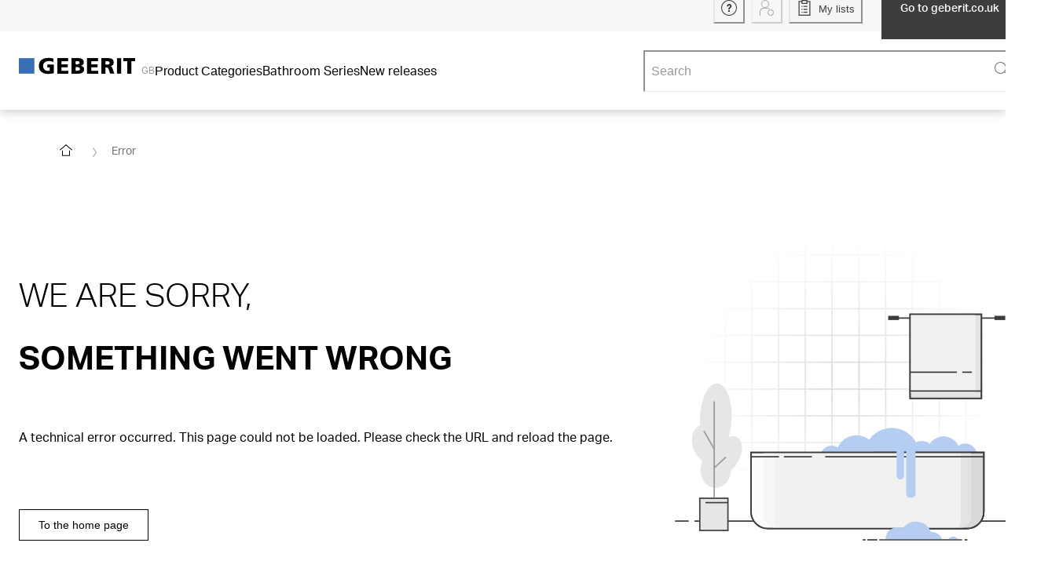

--- FILE ---
content_type: text/html; charset=utf-8
request_url: https://catalog.geberit.co.uk/en-GB/product/PRO_1410661
body_size: 60407
content:
<!DOCTYPE html><html lang="en-GB"><head><meta charSet="utf-8"/><meta name="viewport" content="width=device-width"/><link rel="icon" href="/favicon/geberit/favicon.ico"/><link rel="apple-touch-icon" sizes="180x180" href="/favicon/geberit/apple-touch-icon-180x180.png"/><link rel="icon" type="image/png" sizes="16x16" href="/favicon/geberit/favicon-16x16.png"/><link rel="icon" type="image/png" sizes="32x32" href="/favicon/geberit/favicon-32x32.png"/><meta name="og:title" content="Geberit Product Catalogue"/><meta name="application-name" content="Geberit Product Catalogue"/><title>Geberit iCon Square exposed cistern, close-coupled, dual flush, bottom water supply connection | Geberit product catalogue</title><meta name="description" content="Geberit iCon Square exposed cistern, close-coupled, dual flush, bottom water supply connection ✓ Technical data &amp; scope of delivery ► Find more information in the Geberit product catalogue"/><meta name="robots" content="index, follow"/><link rel="canonical" href="https://catalog.geberit.co.uk/en-GB/product/PRO_1410661"/><script type="application/ld+json">{"@context":"https://schema.org","@type":"ProductGroup","name":"Geberit iCon Square exposed cistern, close-coupled, dual flush, bottom water supply connection","brand":{"@type":"Brand","name":"Geberit"},"productGroupID":"PRO_1410661","url":"https://catalog.geberit.co.uk/en-GB/product/PRO_1410661","hasVariant":[{"@type":"Product","name":"Geberit iCon Square exposed cistern, close-coupled, dual flush, bottom water supply connection","mpn":"500.411.01.1","inProductGroupWithID":"PRO_1410661","color":"white"}]}</script><script type="application/ld+json">{"@context":"https://schema.org","@type":"BreadcrumbList","itemListElement":[{"@type":"ListItem","position":1,"item":{"@id":"https://catalog.geberit.co.uk/en-GB","name":"Home"}},{"@type":"ListItem","position":2,"item":{"@id":"https://catalog.geberit.co.uk/en-GB/systems/MAC_3290819","name":"WCs and urinals"}},{"@type":"ListItem","position":3,"item":{"@id":"https://catalog.geberit.co.uk/en-GB/systems/CH1_3290820","name":"WCs and WC seats"}},{"@type":"ListItem","position":4,"item":{"@id":"https://catalog.geberit.co.uk/en-GB/systems/CH2_3325411/products","name":"Exposed cisterns for WCs, made of sanitary ceramic"}},{"@type":"ListItem","position":5,"item":{"@id":"https://catalog.geberit.co.uk/en-GB/systems/CH3_3325412/products","name":"Close-coupled"}},{"@type":"ListItem","position":6,"name":"Geberit iCon Square exposed cistern, close-coupled, dual flush, bottom water supply connection"}]}</script><meta name="next-head-count" content="14"/><script>(function(w,d,s,l,i){w[l]=w[l]||[];w[l].push({'gtm.start':
          new Date().getTime(),event:'gtm.js'});var f=d.getElementsByTagName(s)[0],
          j=d.createElement(s),dl=l!='dataLayer'?'&l='+l:'';j.async=true;j.src=
          'https://www.googletagmanager.com/gtm.js?id='+i+dl;f.parentNode.insertBefore(j,f);
          })(window,document,'script','dataLayer','GTM-W58T8MJ');</script><link rel="preload" href="/_next/static/media/0996c29f91129351-s.p.woff2" as="font" type="font/woff2" crossorigin="anonymous" data-next-font="size-adjust"/><link rel="preload" href="/_next/static/media/f53238b9f95a76dc-s.p.woff2" as="font" type="font/woff2" crossorigin="anonymous" data-next-font="size-adjust"/><link rel="preload" href="/_next/static/media/1d907add1022b6e8-s.p.woff2" as="font" type="font/woff2" crossorigin="anonymous" data-next-font="size-adjust"/><link rel="preload" href="/_next/static/media/6434e179fba6af61-s.p.woff2" as="font" type="font/woff2" crossorigin="anonymous" data-next-font="size-adjust"/><link rel="preload" href="/_next/static/media/8af0cead9dcdaaf5-s.p.woff2" as="font" type="font/woff2" crossorigin="anonymous" data-next-font="size-adjust"/><link rel="preload" href="/_next/static/media/1da43a518a9902b9-s.p.woff2" as="font" type="font/woff2" crossorigin="anonymous" data-next-font="size-adjust"/><link rel="preload" href="/_next/static/media/3cea44b56d9631cb-s.p.woff2" as="font" type="font/woff2" crossorigin="anonymous" data-next-font="size-adjust"/><link rel="preload" href="/_next/static/media/c0d592b4b1184ba5-s.p.woff2" as="font" type="font/woff2" crossorigin="anonymous" data-next-font="size-adjust"/><link rel="preload" href="/_next/static/css/636050f362be9d14.css" as="style"/><link rel="stylesheet" href="/_next/static/css/636050f362be9d14.css" data-n-g=""/><link rel="preload" href="/_next/static/css/55c766479ef86d27.css" as="style"/><link rel="stylesheet" href="/_next/static/css/55c766479ef86d27.css" data-n-p=""/><noscript data-n-css=""></noscript><script defer="" nomodule="" src="/_next/static/chunks/polyfills-42372ed130431b0a.js"></script><script src="/_next/static/chunks/webpack-0c9c0fe377048b24.js" defer=""></script><script src="/_next/static/chunks/framework-40461e51349ca8e7.js" defer=""></script><script src="/_next/static/chunks/main-a9e1399c60e49745.js" defer=""></script><script src="/_next/static/chunks/pages/_app-65be549372b6a224.js" defer=""></script><script src="/_next/static/chunks/186-5fb224e815109027.js" defer=""></script><script src="/_next/static/chunks/8445-ba059dc1fdb2da8d.js" defer=""></script><script src="/_next/static/chunks/3606-1920e182bde3affb.js" defer=""></script><script src="/_next/static/chunks/7411-bb5454df47515939.js" defer=""></script><script src="/_next/static/chunks/1049-d6c63c37c5acd8cb.js" defer=""></script><script src="/_next/static/chunks/9294-8e141ac566ea840e.js" defer=""></script><script src="/_next/static/chunks/8926-98a1673994603db8.js" defer=""></script><script src="/_next/static/chunks/7502-8626e0adfe496424.js" defer=""></script><script src="/_next/static/chunks/1778-75aff35a2ae12cdf.js" defer=""></script><script src="/_next/static/chunks/499-4e42cb5adb022906.js" defer=""></script><script src="/_next/static/chunks/pages/_sites/%5Bbrand%5D/product/%5BproductId%5D-eaa39753fc4829e4.js" defer=""></script><script src="/_next/static/BhquTdX9xXEx_GgiUDFg2/_buildManifest.js" defer=""></script><script src="/_next/static/BhquTdX9xXEx_GgiUDFg2/_ssgManifest.js" defer=""></script></head><body><div id="__next"><style data-emotion="css-global 1f22ua2">:host,:root,[data-theme]{--chakra-ring-inset:var(--chakra-empty,/*!*/ /*!*/);--chakra-ring-offset-width:0px;--chakra-ring-offset-color:#fff;--chakra-ring-color:rgba(66, 153, 225, 0.6);--chakra-ring-offset-shadow:0 0 #0000;--chakra-ring-shadow:0 0 #0000;--chakra-space-x-reverse:0;--chakra-space-y-reverse:0;--colors-baseEmerald:#4BA5A0;--colors-baseOrange:#D18B3C;--colors-baseWhite:#FFFFFF;--colors-blue1Percent:#F4F9FF;--colors-blueGrayMedium:#84909D;--colors-black:#000000;--colors-gray1Percent:#FAFAFA;--colors-gray3Percent:#F7F7F7;--colors-gray5Percent:#F1F1F1;--colors-gray6Percent:#f0f0f0;--colors-gray9Percent:#D6D6D6;--colors-gray10Percent:#E6E6E6;--colors-gray15Percent:#D9D9D9;--colors-gray38Percent:#9D9D9C;--colors-gray45Percent:#999999;--colors-gray53Percent:#888888;--colors-gray60Percent:#666666;--colors-gray80Percent:#333333;--colors-gray90Percent:#3D3D3D;--colors-oldDesigns_gray2Percent:#FAFAFA;--colors-oldDesigns_pageNotFoundDarkerBlue:#004673;--colors-oldDesigns_linksHover:#23527C;--colors-orange6Percent:#F07800;--colors-orange2Percent:#FAF3EB;--colors-warning:#F078001A;--colors-replacementInfo:#EBF0F7;--sizes-base:4;--sizes-articleTableImageWidth:48;--sizes-articleTableImageHeight:48;--sizes-articleMobileImageWidth:48;--sizes-articleMobileImageHeight:48;--sizes-boxSizeSmall:0;--sizes-boxSizeMedium:180;--sizes-boxSizeLarge:280;--sizes-iconWidth:16;--sizes-iconHeight:16;--sizes-gapXXXSmall:1;--sizes-gapXXSmall:2;--sizes-gapXSmall:4;--sizes-gapSmall:8;--sizes-gapMedium:12;--sizes-gapLarge:16;--sizes-gapXLarge:32;--breakpoints-xs:0;--breakpoints-sm:576;--breakpoints-md:768;--breakpoints-lg:992;--breakpoints-xl:1200;--breakpoints-base:0px;}</style><style data-emotion="css-global sjsgnd">:host,:root,[data-theme]{--chakra-ring-inset:var(--chakra-empty,/*!*/ /*!*/);--chakra-ring-offset-width:0px;--chakra-ring-offset-color:#fff;--chakra-ring-color:rgba(66, 153, 225, 0.6);--chakra-ring-offset-shadow:0 0 #0000;--chakra-ring-shadow:0 0 #0000;--chakra-space-x-reverse:0;--chakra-space-y-reverse:0;--chakra-colors-transparent:transparent;--chakra-colors-current:currentColor;--chakra-colors-black:#000000;--chakra-colors-white:#FFFFFF;--chakra-colors-whiteAlpha-50:rgba(255, 255, 255, 0.04);--chakra-colors-whiteAlpha-100:rgba(255, 255, 255, 0.06);--chakra-colors-whiteAlpha-200:rgba(255, 255, 255, 0.08);--chakra-colors-whiteAlpha-300:rgba(255, 255, 255, 0.16);--chakra-colors-whiteAlpha-400:rgba(255, 255, 255, 0.24);--chakra-colors-whiteAlpha-500:rgba(255, 255, 255, 0.36);--chakra-colors-whiteAlpha-600:rgba(255, 255, 255, 0.48);--chakra-colors-whiteAlpha-700:rgba(255, 255, 255, 0.64);--chakra-colors-whiteAlpha-800:rgba(255, 255, 255, 0.80);--chakra-colors-whiteAlpha-900:rgba(255, 255, 255, 0.92);--chakra-colors-blackAlpha-50:rgba(0, 0, 0, 0.04);--chakra-colors-blackAlpha-100:rgba(0, 0, 0, 0.06);--chakra-colors-blackAlpha-200:rgba(0, 0, 0, 0.08);--chakra-colors-blackAlpha-300:rgba(0, 0, 0, 0.16);--chakra-colors-blackAlpha-400:rgba(0, 0, 0, 0.24);--chakra-colors-blackAlpha-500:rgba(0, 0, 0, 0.36);--chakra-colors-blackAlpha-600:rgba(0, 0, 0, 0.48);--chakra-colors-blackAlpha-700:rgba(0, 0, 0, 0.64);--chakra-colors-blackAlpha-800:rgba(0, 0, 0, 0.80);--chakra-colors-blackAlpha-900:rgba(0, 0, 0, 0.92);--chakra-colors-gray-25:#FCFCFC;--chakra-colors-gray-50:#F7F7F7;--chakra-colors-gray-100:#F5F5F5;--chakra-colors-gray-150:#F1F1F1;--chakra-colors-gray-200:#E6E6E6;--chakra-colors-gray-250:#E3E3E3;--chakra-colors-gray-300:#D9D9D9;--chakra-colors-gray-350:#CCCCCC;--chakra-colors-gray-400:#B4B4B4;--chakra-colors-gray-500:#999999;--chakra-colors-gray-600:#707070;--chakra-colors-gray-700:#666666;--chakra-colors-gray-800:#5C5C5C;--chakra-colors-gray-900:#3D3D3D;--chakra-colors-red-50:#FFF5F5;--chakra-colors-red-100:#FED7D7;--chakra-colors-red-200:#FEB2B2;--chakra-colors-red-300:#FC8181;--chakra-colors-red-400:#F56565;--chakra-colors-red-500:#E53E3E;--chakra-colors-red-600:#C53030;--chakra-colors-red-700:#9B2C2C;--chakra-colors-red-800:#822727;--chakra-colors-red-900:#63171B;--chakra-colors-orange-50:#FFFAF0;--chakra-colors-orange-100:#FEEBC8;--chakra-colors-orange-200:#FBD38D;--chakra-colors-orange-300:#F6AD55;--chakra-colors-orange-400:#ED8936;--chakra-colors-orange-500:#DD6B20;--chakra-colors-orange-600:#C05621;--chakra-colors-orange-700:#9C4221;--chakra-colors-orange-800:#7B341E;--chakra-colors-orange-900:#652B19;--chakra-colors-yellow-50:#FFFFF0;--chakra-colors-yellow-100:#FEFCBF;--chakra-colors-yellow-200:#FAF089;--chakra-colors-yellow-300:#F6E05E;--chakra-colors-yellow-400:#ECC94B;--chakra-colors-yellow-500:#D69E2E;--chakra-colors-yellow-600:#B7791F;--chakra-colors-yellow-700:#975A16;--chakra-colors-yellow-800:#744210;--chakra-colors-yellow-900:#5F370E;--chakra-colors-green-50:#F0FFF4;--chakra-colors-green-100:#C6F6D5;--chakra-colors-green-200:#9AE6B4;--chakra-colors-green-300:#68D391;--chakra-colors-green-400:#48BB78;--chakra-colors-green-500:#38A169;--chakra-colors-green-600:#2F855A;--chakra-colors-green-700:#276749;--chakra-colors-green-800:#22543D;--chakra-colors-green-900:#1C4532;--chakra-colors-teal-50:#E6FFFA;--chakra-colors-teal-100:#B2F5EA;--chakra-colors-teal-200:#81E6D9;--chakra-colors-teal-300:#4FD1C5;--chakra-colors-teal-400:#38B2AC;--chakra-colors-teal-500:#319795;--chakra-colors-teal-600:#2C7A7B;--chakra-colors-teal-700:#285E61;--chakra-colors-teal-800:#234E52;--chakra-colors-teal-900:#1D4044;--chakra-colors-blue-50:#ebf8ff;--chakra-colors-blue-100:#bee3f8;--chakra-colors-blue-200:#90cdf4;--chakra-colors-blue-300:#63b3ed;--chakra-colors-blue-400:#4299e1;--chakra-colors-blue-500:#3182ce;--chakra-colors-blue-600:#2b6cb0;--chakra-colors-blue-700:#2c5282;--chakra-colors-blue-800:#2a4365;--chakra-colors-blue-900:#1A365D;--chakra-colors-cyan-50:#EDFDFD;--chakra-colors-cyan-100:#C4F1F9;--chakra-colors-cyan-200:#9DECF9;--chakra-colors-cyan-300:#76E4F7;--chakra-colors-cyan-400:#0BC5EA;--chakra-colors-cyan-500:#00B5D8;--chakra-colors-cyan-600:#00A3C4;--chakra-colors-cyan-700:#0987A0;--chakra-colors-cyan-800:#086F83;--chakra-colors-cyan-900:#065666;--chakra-colors-purple-50:#FAF5FF;--chakra-colors-purple-100:#E9D8FD;--chakra-colors-purple-200:#D6BCFA;--chakra-colors-purple-300:#B794F4;--chakra-colors-purple-400:#9F7AEA;--chakra-colors-purple-500:#805AD5;--chakra-colors-purple-600:#6B46C1;--chakra-colors-purple-700:#553C9A;--chakra-colors-purple-800:#44337A;--chakra-colors-purple-900:#322659;--chakra-colors-pink-50:#FFF5F7;--chakra-colors-pink-100:#FED7E2;--chakra-colors-pink-200:#FBB6CE;--chakra-colors-pink-300:#F687B3;--chakra-colors-pink-400:#ED64A6;--chakra-colors-pink-500:#D53F8C;--chakra-colors-pink-600:#B83280;--chakra-colors-pink-700:#97266D;--chakra-colors-pink-800:#702459;--chakra-colors-pink-900:#521B41;--chakra-colors-linkedin-50:#E8F4F9;--chakra-colors-linkedin-100:#CFEDFB;--chakra-colors-linkedin-200:#9BDAF3;--chakra-colors-linkedin-300:#68C7EC;--chakra-colors-linkedin-400:#34B3E4;--chakra-colors-linkedin-500:#00A0DC;--chakra-colors-linkedin-600:#008CC9;--chakra-colors-linkedin-700:#0077B5;--chakra-colors-linkedin-800:#005E93;--chakra-colors-linkedin-900:#004471;--chakra-colors-facebook-50:#E8F4F9;--chakra-colors-facebook-100:#D9DEE9;--chakra-colors-facebook-200:#B7C2DA;--chakra-colors-facebook-300:#6482C0;--chakra-colors-facebook-400:#4267B2;--chakra-colors-facebook-500:#385898;--chakra-colors-facebook-600:#314E89;--chakra-colors-facebook-700:#29487D;--chakra-colors-facebook-800:#223B67;--chakra-colors-facebook-900:#1E355B;--chakra-colors-messenger-50:#D0E6FF;--chakra-colors-messenger-100:#B9DAFF;--chakra-colors-messenger-200:#A2CDFF;--chakra-colors-messenger-300:#7AB8FF;--chakra-colors-messenger-400:#2E90FF;--chakra-colors-messenger-500:#0078FF;--chakra-colors-messenger-600:#0063D1;--chakra-colors-messenger-700:#0052AC;--chakra-colors-messenger-800:#003C7E;--chakra-colors-messenger-900:#002C5C;--chakra-colors-whatsapp-50:#dffeec;--chakra-colors-whatsapp-100:#b9f5d0;--chakra-colors-whatsapp-200:#90edb3;--chakra-colors-whatsapp-300:#65e495;--chakra-colors-whatsapp-400:#3cdd78;--chakra-colors-whatsapp-500:#22c35e;--chakra-colors-whatsapp-600:#179848;--chakra-colors-whatsapp-700:#0c6c33;--chakra-colors-whatsapp-800:#01421c;--chakra-colors-whatsapp-900:#001803;--chakra-colors-twitter-50:#E5F4FD;--chakra-colors-twitter-100:#C8E9FB;--chakra-colors-twitter-200:#A8DCFA;--chakra-colors-twitter-300:#83CDF7;--chakra-colors-twitter-400:#57BBF5;--chakra-colors-twitter-500:#1DA1F2;--chakra-colors-twitter-600:#1A94DA;--chakra-colors-twitter-700:#1681BF;--chakra-colors-twitter-800:#136B9E;--chakra-colors-twitter-900:#0D4D71;--chakra-colors-telegram-50:#E3F2F9;--chakra-colors-telegram-100:#C5E4F3;--chakra-colors-telegram-200:#A2D4EC;--chakra-colors-telegram-300:#7AC1E4;--chakra-colors-telegram-400:#47A9DA;--chakra-colors-telegram-500:#0088CC;--chakra-colors-telegram-600:#007AB8;--chakra-colors-telegram-700:#006BA1;--chakra-colors-telegram-800:#005885;--chakra-colors-telegram-900:#003F5E;--chakra-colors-success:#008800;--chakra-colors-successTransparency10:#0088001A;--chakra-colors-warning:#F07800;--chakra-colors-warningTransparency10:#F078001A;--chakra-colors-error:#CE0000;--chakra-colors-errorTransparency10:#CE00001A;--chakra-colors-baseWhite:#FFFFFF;--chakra-colors-replacementInfo:#EBF0F7;--chakra-colors-brand-50:#376EB41A;--chakra-colors-brand-500:#376EB4;--chakra-colors-brand-700:#0A5A96;--chakra-colors-brand-800:#004673;--chakra-borders-none:0;--chakra-borders-1px:1px solid;--chakra-borders-2px:2px solid;--chakra-borders-4px:4px solid;--chakra-borders-8px:8px solid;--chakra-borderWidths-px:1px;--chakra-fonts-heading:'__AktivGroteskGeberit_11b94d','__AktivGroteskGeberit_Fallback_11b94d',Arial,Sans-serif;--chakra-fonts-body:'__AktivGroteskGeberit_11b94d','__AktivGroteskGeberit_Fallback_11b94d',Arial,Sans-serif;--chakra-fonts-mono:SFMono-Regular,Menlo,Monaco,Consolas,"Liberation Mono","Courier New",monospace;--chakra-fontSizes-3xs:0.45rem;--chakra-fontSizes-2xs:0.75rem;--chakra-fontSizes-xs:0.8125rem;--chakra-fontSizes-sm:0.875rem;--chakra-fontSizes-md:1rem;--chakra-fontSizes-lg:1.125rem;--chakra-fontSizes-xl:1.25rem;--chakra-fontSizes-2xl:1.375rem;--chakra-fontSizes-3xl:1.5rem;--chakra-fontSizes-4xl:1.625rem;--chakra-fontSizes-5xl:1.75rem;--chakra-fontSizes-6xl:2rem;--chakra-fontSizes-7xl:2.25rem;--chakra-fontSizes-8xl:2.625rem;--chakra-fontSizes-9xl:2.875rem;--chakra-fontWeights-hairline:100;--chakra-fontWeights-thin:200;--chakra-fontWeights-light:300;--chakra-fontWeights-normal:400;--chakra-fontWeights-medium:500;--chakra-fontWeights-semibold:600;--chakra-fontWeights-bold:700;--chakra-fontWeights-extrabold:800;--chakra-fontWeights-black:900;--chakra-letterSpacings-tighter:-0.05em;--chakra-letterSpacings-tight:-0.025em;--chakra-letterSpacings-normal:0;--chakra-letterSpacings-wide:0.025em;--chakra-letterSpacings-wider:0.05em;--chakra-letterSpacings-widest:0.1em;--chakra-lineHeights-3:0.75rem;--chakra-lineHeights-4:1rem;--chakra-lineHeights-5:1.25rem;--chakra-lineHeights-6:1.5rem;--chakra-lineHeights-7:1.75rem;--chakra-lineHeights-8:2rem;--chakra-lineHeights-9:2.25rem;--chakra-lineHeights-10:2.5rem;--chakra-lineHeights-11:2.75rem;--chakra-lineHeights-12:3.75rem;--chakra-lineHeights-normal:normal;--chakra-lineHeights-none:1;--chakra-lineHeights-shorter:1.25;--chakra-lineHeights-short:1.375;--chakra-lineHeights-base:1.5;--chakra-lineHeights-tall:1.625;--chakra-lineHeights-taller:2;--chakra-lineHeights-5-5:1.375rem;--chakra-lineHeights-7-5:1.875rem;--chakra-radii-none:0;--chakra-radii-sm:0.125rem;--chakra-radii-base:0.25rem;--chakra-radii-md:0.375rem;--chakra-radii-lg:0.5rem;--chakra-radii-xl:0.75rem;--chakra-radii-2xl:1rem;--chakra-radii-3xl:1.5rem;--chakra-radii-full:9999px;--chakra-space-1:0.25rem;--chakra-space-2:0.5rem;--chakra-space-3:0.75rem;--chakra-space-4:1rem;--chakra-space-5:1.25rem;--chakra-space-6:1.5rem;--chakra-space-7:1.75rem;--chakra-space-8:2rem;--chakra-space-9:2.25rem;--chakra-space-10:2.5rem;--chakra-space-11:2.75rem;--chakra-space-12:3rem;--chakra-space-13:3.25rem;--chakra-space-14:3.5rem;--chakra-space-15:3.75rem;--chakra-space-16:4rem;--chakra-space-17:4.25rem;--chakra-space-18:4.5rem;--chakra-space-19:4.75rem;--chakra-space-20:5rem;--chakra-space-23:5.75rem;--chakra-space-24:6rem;--chakra-space-25:6.25rem;--chakra-space-26:6.5rem;--chakra-space-28:7rem;--chakra-space-29:7.25rem;--chakra-space-30:7.5rem;--chakra-space-31:7.75rem;--chakra-space-32:8rem;--chakra-space-34:8.5rem;--chakra-space-35:8.75rem;--chakra-space-36:9rem;--chakra-space-37:9.25rem;--chakra-space-40:10rem;--chakra-space-41:10.25rem;--chakra-space-44:11rem;--chakra-space-45:11.25rem;--chakra-space-46:11.5rem;--chakra-space-47:11.75rem;--chakra-space-48:12rem;--chakra-space-49:12.25rem;--chakra-space-50:12.5rem;--chakra-space-51:12.75rem;--chakra-space-52:13rem;--chakra-space-53:13.25rem;--chakra-space-54:13.50rem;--chakra-space-55:13.75rem;--chakra-space-56:14rem;--chakra-space-59:14.75rem;--chakra-space-60:15rem;--chakra-space-61:15.25rem;--chakra-space-64:16rem;--chakra-space-66:16.5rem;--chakra-space-68:17rem;--chakra-space-70:17.5rem;--chakra-space-72:18rem;--chakra-space-75:18.75rem;--chakra-space-78:19.5rem;--chakra-space-80:20rem;--chakra-space-82:20.50rem;--chakra-space-85:21.25rem;--chakra-space-86:21.50rem;--chakra-space-87:21.75rem;--chakra-space-88:22rem;--chakra-space-96:24rem;--chakra-space-98:24.5rem;--chakra-space-100:25rem;--chakra-space-101:25.25rem;--chakra-space-103:25.75rem;--chakra-space-104:26rem;--chakra-space-105:26.25rem;--chakra-space-108:27rem;--chakra-space-110:27.5rem;--chakra-space-113:28.25rem;--chakra-space-114:28.5rem;--chakra-space-118:29.5rem;--chakra-space-123:30.75rem;--chakra-space-124:31rem;--chakra-space-125:31.25rem;--chakra-space-128:32rem;--chakra-space-132:33rem;--chakra-space-134:33.5rem;--chakra-space-140:35rem;--chakra-space-150:37.5rem;--chakra-space-178:44.5rem;--chakra-space-202:50.5rem;--chakra-space-px:1px;--chakra-space-0-5:0.125rem;--chakra-space-1-5:0.375rem;--chakra-space-2-5:0.625rem;--chakra-space-3-5:0.875rem;--chakra-space-4-5:1.125rem;--chakra-space-7-5:1.875rem;--chakra-space-9-5:2.375rem;--chakra-space-10-5:2.625rem;--chakra-space-12-5:3.125rem;--chakra-space-13-5:3.375rem;--chakra-space-14-5:3.625rem;--chakra-space-30-5:7.625rem;--chakra-space-33-5:8.375rem;--chakra-space-35-5:8.875rem;--chakra-space-40-5:10.125rem;--chakra-space-51-5:12.875rem;--chakra-space-52-5:13.125rem;--chakra-space-72-5:18.125rem;--chakra-space-76-5:19.125rem;--chakra-space-87-5:21.875rem;--chakra-space-104-5:26.125rem;--chakra-space-120-5:30.125rem;--chakra-space-131-5:32.875rem;--chakra-space-161-5:40.375rem;--chakra-shadows-xs:0 0 0 1px rgba(0, 0, 0, 0.05);--chakra-shadows-sm:0 1px 2px 0 rgba(0,0,0,0.36);--chakra-shadows-base:0 1px 3px 0 rgba(0, 0, 0, 0.1),0 1px 2px 0 rgba(0, 0, 0, 0.06);--chakra-shadows-md:0 2px 6px 0 rgba(0,0,0,0.26);--chakra-shadows-lg:0 3px 12px 0 rgba(0,0,0,0.20);--chakra-shadows-xl:0 4px 16px 0 rgba(0,0,0,0.26);--chakra-shadows-2xl:0 25px 50px -12px rgba(0, 0, 0, 0.25);--chakra-shadows-outline:0 0 0 3px rgba(66, 153, 225, 0.6);--chakra-shadows-inner:inset 0 2px 4px 0 rgba(0,0,0,0.06);--chakra-shadows-none:none;--chakra-shadows-dark-lg:rgba(0, 0, 0, 0.1) 0px 0px 0px 1px,rgba(0, 0, 0, 0.2) 0px 5px 10px,rgba(0, 0, 0, 0.4) 0px 15px 40px;--chakra-shadows-xlNoTop:#fff 0 -3px,0 4px 16px 0 rgba(0,0,0,0.26);--chakra-shadows-lgInsetTopOnly:inset 0 9px 12px -7px rgba(0,0,0,0.20);--chakra-shadows-tableBorderShadow:inset -2px 0px 0px -1px rgba(217,217,217,1);--chakra-shadows-scrollingTableLeft:inset 11px 0 6px -11px rgba(153,153,153,1);--chakra-shadows-scrollingTableRight:inset -11px 0 6px -11px rgba(153,153,153,1);--chakra-sizes-1:0.25rem;--chakra-sizes-2:0.5rem;--chakra-sizes-3:0.75rem;--chakra-sizes-4:1rem;--chakra-sizes-5:1.25rem;--chakra-sizes-6:1.5rem;--chakra-sizes-7:1.75rem;--chakra-sizes-8:2rem;--chakra-sizes-9:2.25rem;--chakra-sizes-10:2.5rem;--chakra-sizes-11:2.75rem;--chakra-sizes-12:3rem;--chakra-sizes-13:3.25rem;--chakra-sizes-14:3.5rem;--chakra-sizes-15:3.75rem;--chakra-sizes-16:4rem;--chakra-sizes-17:4.25rem;--chakra-sizes-18:4.5rem;--chakra-sizes-19:4.75rem;--chakra-sizes-20:5rem;--chakra-sizes-23:5.75rem;--chakra-sizes-24:6rem;--chakra-sizes-25:6.25rem;--chakra-sizes-26:6.5rem;--chakra-sizes-28:7rem;--chakra-sizes-29:7.25rem;--chakra-sizes-30:7.5rem;--chakra-sizes-31:7.75rem;--chakra-sizes-32:8rem;--chakra-sizes-34:8.5rem;--chakra-sizes-35:8.75rem;--chakra-sizes-36:9rem;--chakra-sizes-37:9.25rem;--chakra-sizes-40:10rem;--chakra-sizes-41:10.25rem;--chakra-sizes-44:11rem;--chakra-sizes-45:11.25rem;--chakra-sizes-46:11.5rem;--chakra-sizes-47:11.75rem;--chakra-sizes-48:12rem;--chakra-sizes-49:12.25rem;--chakra-sizes-50:12.5rem;--chakra-sizes-51:12.75rem;--chakra-sizes-52:13rem;--chakra-sizes-53:13.25rem;--chakra-sizes-54:13.50rem;--chakra-sizes-55:13.75rem;--chakra-sizes-56:14rem;--chakra-sizes-59:14.75rem;--chakra-sizes-60:15rem;--chakra-sizes-61:15.25rem;--chakra-sizes-64:16rem;--chakra-sizes-66:16.5rem;--chakra-sizes-68:17rem;--chakra-sizes-70:17.5rem;--chakra-sizes-72:18rem;--chakra-sizes-75:18.75rem;--chakra-sizes-78:19.5rem;--chakra-sizes-80:20rem;--chakra-sizes-82:20.50rem;--chakra-sizes-85:21.25rem;--chakra-sizes-86:21.50rem;--chakra-sizes-87:21.75rem;--chakra-sizes-88:22rem;--chakra-sizes-96:24rem;--chakra-sizes-98:24.5rem;--chakra-sizes-100:25rem;--chakra-sizes-101:25.25rem;--chakra-sizes-103:25.75rem;--chakra-sizes-104:26rem;--chakra-sizes-105:26.25rem;--chakra-sizes-108:27rem;--chakra-sizes-110:27.5rem;--chakra-sizes-113:28.25rem;--chakra-sizes-114:28.5rem;--chakra-sizes-118:29.5rem;--chakra-sizes-123:30.75rem;--chakra-sizes-124:31rem;--chakra-sizes-125:31.25rem;--chakra-sizes-128:32rem;--chakra-sizes-132:33rem;--chakra-sizes-134:33.5rem;--chakra-sizes-140:35rem;--chakra-sizes-150:37.5rem;--chakra-sizes-178:44.5rem;--chakra-sizes-202:50.5rem;--chakra-sizes-px:1px;--chakra-sizes-0-5:0.125rem;--chakra-sizes-1-5:0.375rem;--chakra-sizes-2-5:0.625rem;--chakra-sizes-3-5:0.875rem;--chakra-sizes-max:max-content;--chakra-sizes-min:min-content;--chakra-sizes-full:100%;--chakra-sizes-3xs:14rem;--chakra-sizes-2xs:16rem;--chakra-sizes-xs:20rem;--chakra-sizes-sm:24rem;--chakra-sizes-md:28rem;--chakra-sizes-lg:32rem;--chakra-sizes-xl:36rem;--chakra-sizes-2xl:42rem;--chakra-sizes-3xl:48rem;--chakra-sizes-4xl:56rem;--chakra-sizes-5xl:64rem;--chakra-sizes-6xl:72rem;--chakra-sizes-7xl:80rem;--chakra-sizes-8xl:90rem;--chakra-sizes-prose:60ch;--chakra-sizes-container-sm:640px;--chakra-sizes-container-md:768px;--chakra-sizes-container-lg:1024px;--chakra-sizes-container-xl:79.5rem;--chakra-sizes-4-5:1.125rem;--chakra-sizes-7-5:1.875rem;--chakra-sizes-9-5:2.375rem;--chakra-sizes-10-5:2.625rem;--chakra-sizes-12-5:3.125rem;--chakra-sizes-13-5:3.375rem;--chakra-sizes-14-5:3.625rem;--chakra-sizes-30-5:7.625rem;--chakra-sizes-33-5:8.375rem;--chakra-sizes-35-5:8.875rem;--chakra-sizes-40-5:10.125rem;--chakra-sizes-51-5:12.875rem;--chakra-sizes-52-5:13.125rem;--chakra-sizes-72-5:18.125rem;--chakra-sizes-76-5:19.125rem;--chakra-sizes-87-5:21.875rem;--chakra-sizes-104-5:26.125rem;--chakra-sizes-120-5:30.125rem;--chakra-sizes-131-5:32.875rem;--chakra-sizes-161-5:40.375rem;--chakra-zIndices-hide:-1;--chakra-zIndices-auto:auto;--chakra-zIndices-base:0;--chakra-zIndices-docked:10;--chakra-zIndices-dropdown:1000;--chakra-zIndices-sticky:1100;--chakra-zIndices-banner:1200;--chakra-zIndices-overlay:1300;--chakra-zIndices-modal:1400;--chakra-zIndices-popover:1500;--chakra-zIndices-skipLink:1600;--chakra-zIndices-toast:1700;--chakra-zIndices-tooltip:1800;--chakra-zIndices-tileContent:1;--chakra-zIndices-stickyTile:2;--chakra-zIndices-stickyTableHeader:3;--chakra-zIndices-stickyTableHeaderOptions:4;--chakra-zIndices-magnifyImage:5;--chakra-zIndices-breadcrumbs:100;--chakra-zIndices-anchorNavigation:1050;--chakra-transition-property-common:background-color,border-color,color,fill,stroke,opacity,box-shadow,transform;--chakra-transition-property-colors:background-color,border-color,color,fill,stroke;--chakra-transition-property-dimensions:width,height;--chakra-transition-property-position:left,right,top,bottom;--chakra-transition-property-background:background-color,background-image,background-position;--chakra-transition-easing-ease-in:cubic-bezier(0.4, 0, 1, 1);--chakra-transition-easing-ease-out:cubic-bezier(0, 0, 0.2, 1);--chakra-transition-easing-ease-in-out:cubic-bezier(0.4, 0, 0.2, 1);--chakra-transition-duration-ultra-fast:50ms;--chakra-transition-duration-faster:100ms;--chakra-transition-duration-fast:150ms;--chakra-transition-duration-normal:200ms;--chakra-transition-duration-slow:300ms;--chakra-transition-duration-slower:400ms;--chakra-transition-duration-ultra-slow:500ms;--chakra-blur-none:0;--chakra-blur-sm:4px;--chakra-blur-base:8px;--chakra-blur-md:12px;--chakra-blur-lg:16px;--chakra-blur-xl:24px;--chakra-blur-2xl:40px;--chakra-blur-3xl:64px;--chakra-breakpoints-base:0em;--chakra-breakpoints-sm:768px;--chakra-breakpoints-md:1024px;--chakra-breakpoints-lg:1272px;--chakra-breakpoints-xl:1440px;--chakra-breakpoints-2xl:1800px;--chakra-breakpoints-xs:512px;}.chakra-ui-light :host:not([data-theme]),.chakra-ui-light :root:not([data-theme]),.chakra-ui-light [data-theme]:not([data-theme]),[data-theme=light] :host:not([data-theme]),[data-theme=light] :root:not([data-theme]),[data-theme=light] [data-theme]:not([data-theme]),:host[data-theme=light],:root[data-theme=light],[data-theme][data-theme=light]{--chakra-colors-chakra-body-text:var(--chakra-colors-gray-800);--chakra-colors-chakra-body-bg:var(--chakra-colors-white);--chakra-colors-chakra-border-color:var(--chakra-colors-gray-200);--chakra-colors-chakra-inverse-text:var(--chakra-colors-white);--chakra-colors-chakra-subtle-bg:var(--chakra-colors-gray-100);--chakra-colors-chakra-subtle-text:var(--chakra-colors-gray-600);--chakra-colors-chakra-placeholder-color:var(--chakra-colors-gray-500);}.chakra-ui-dark :host:not([data-theme]),.chakra-ui-dark :root:not([data-theme]),.chakra-ui-dark [data-theme]:not([data-theme]),[data-theme=dark] :host:not([data-theme]),[data-theme=dark] :root:not([data-theme]),[data-theme=dark] [data-theme]:not([data-theme]),:host[data-theme=dark],:root[data-theme=dark],[data-theme][data-theme=dark]{--chakra-colors-chakra-body-text:var(--chakra-colors-whiteAlpha-900);--chakra-colors-chakra-body-bg:var(--chakra-colors-gray-800);--chakra-colors-chakra-border-color:var(--chakra-colors-whiteAlpha-300);--chakra-colors-chakra-inverse-text:var(--chakra-colors-gray-800);--chakra-colors-chakra-subtle-bg:var(--chakra-colors-gray-700);--chakra-colors-chakra-subtle-text:var(--chakra-colors-gray-400);--chakra-colors-chakra-placeholder-color:var(--chakra-colors-whiteAlpha-400);}</style><style data-emotion="css-global fubdgu">html{line-height:1.5;-webkit-text-size-adjust:100%;font-family:system-ui,sans-serif;-webkit-font-smoothing:antialiased;text-rendering:optimizeLegibility;-moz-osx-font-smoothing:grayscale;touch-action:manipulation;}body{position:relative;min-height:100%;margin:0;font-feature-settings:"kern";}:where(*, *::before, *::after){border-width:0;border-style:solid;box-sizing:border-box;word-wrap:break-word;}main{display:block;}hr{border-top-width:1px;box-sizing:content-box;height:0;overflow:visible;}:where(pre, code, kbd,samp){font-family:SFMono-Regular,Menlo,Monaco,Consolas,monospace;font-size:1em;}a{background-color:transparent;color:inherit;-webkit-text-decoration:inherit;text-decoration:inherit;}abbr[title]{border-bottom:none;-webkit-text-decoration:underline;text-decoration:underline;-webkit-text-decoration:underline dotted;-webkit-text-decoration:underline dotted;text-decoration:underline dotted;}:where(b, strong){font-weight:bold;}small{font-size:80%;}:where(sub,sup){font-size:75%;line-height:0;position:relative;vertical-align:baseline;}sub{bottom:-0.25em;}sup{top:-0.5em;}img{border-style:none;}:where(button, input, optgroup, select, textarea){font-family:inherit;font-size:100%;line-height:1.15;margin:0;}:where(button, input){overflow:visible;}:where(button, select){text-transform:none;}:where(
          button::-moz-focus-inner,
          [type="button"]::-moz-focus-inner,
          [type="reset"]::-moz-focus-inner,
          [type="submit"]::-moz-focus-inner
        ){border-style:none;padding:0;}fieldset{padding:0.35em 0.75em 0.625em;}legend{box-sizing:border-box;color:inherit;display:table;max-width:100%;padding:0;white-space:normal;}progress{vertical-align:baseline;}textarea{overflow:auto;}:where([type="checkbox"], [type="radio"]){box-sizing:border-box;padding:0;}input[type="number"]::-webkit-inner-spin-button,input[type="number"]::-webkit-outer-spin-button{-webkit-appearance:none!important;}input[type="number"]{-moz-appearance:textfield;}input[type="search"]{-webkit-appearance:textfield;outline-offset:-2px;}input[type="search"]::-webkit-search-decoration{-webkit-appearance:none!important;}::-webkit-file-upload-button{-webkit-appearance:button;font:inherit;}details{display:block;}summary{display:-webkit-box;display:-webkit-list-item;display:-ms-list-itembox;display:list-item;}template{display:none;}[hidden]{display:none!important;}:where(
          blockquote,
          dl,
          dd,
          h1,
          h2,
          h3,
          h4,
          h5,
          h6,
          hr,
          figure,
          p,
          pre
        ){margin:0;}button{background:transparent;padding:0;}fieldset{margin:0;padding:0;}:where(ol, ul){margin:0;padding:0;}textarea{resize:vertical;}:where(button, [role="button"]){cursor:pointer;}button::-moz-focus-inner{border:0!important;}table{border-collapse:collapse;}:where(h1, h2, h3, h4, h5, h6){font-size:inherit;font-weight:inherit;}:where(button, input, optgroup, select, textarea){padding:0;line-height:inherit;color:inherit;}:where(img, svg, video, canvas, audio, iframe, embed, object){display:block;}:where(img, video){max-width:100%;height:auto;}[data-js-focus-visible] :focus:not([data-focus-visible-added]):not(
          [data-focus-visible-disabled]
        ){outline:none;box-shadow:none;}select::-ms-expand{display:none;}:root,:host{--chakra-vh:100vh;}@supports (height: -webkit-fill-available){:root,:host{--chakra-vh:-webkit-fill-available;}}@supports (height: -moz-fill-available){:root,:host{--chakra-vh:-moz-fill-available;}}@supports (height: 100dvh){:root,:host{--chakra-vh:100dvh;}}</style><style data-emotion="css-global 1agqwlw">body{font-family:var(--chakra-fonts-body);color:var(--chakra-colors-black);background:var(--chakra-colors-chakra-body-bg);transition-property:background-color;transition-duration:var(--chakra-transition-duration-normal);line-height:var(--chakra-lineHeights-base);text-underline-offset:4px;}*::-webkit-input-placeholder{color:var(--chakra-colors-chakra-placeholder-color);}*::-moz-placeholder{color:var(--chakra-colors-chakra-placeholder-color);}*:-ms-input-placeholder{color:var(--chakra-colors-chakra-placeholder-color);}*::placeholder{color:var(--chakra-colors-chakra-placeholder-color);}*,*::before,::after{border-color:var(--chakra-colors-chakra-border-color);}:root{--chakra-opacity-disabled:0.4;}.grecaptcha-badge{opacity:0;z-index:-100;}.gigya-style-modern div.gigya-screen-dialog-close>a>img{display:inline-block;width:30px!important;height:30px!important;}.gigya-screen{padding-top:0px!important;}.gigya-screen.geberit-header-uppercase-bold{height:auto!important;}</style><style data-emotion="css zf0iqh">.css-zf0iqh{display:-webkit-box;display:-webkit-flex;display:-ms-flexbox;display:flex;-webkit-flex-direction:column;-ms-flex-direction:column;flex-direction:column;min-height:100vh;}</style><div class="css-zf0iqh"><style data-emotion="css 1lssksz">.css-1lssksz{display:-webkit-box;display:-webkit-flex;display:-ms-flexbox;display:flex;-webkit-flex-direction:column;-ms-flex-direction:column;flex-direction:column;box-shadow:var(--chakra-shadows-lg);visibility:visible;height:auto;}@media screen and (min-width: 1024px){.css-1lssksz{visibility:hidden;height:var(--chakra-sizes-35);}}</style><header class="css-1lssksz"><style data-emotion="css 198xamk">.css-198xamk{display:-webkit-box;display:-webkit-flex;display:-ms-flexbox;display:flex;-webkit-align-items:center;-webkit-box-align:center;-ms-flex-align:center;align-items:center;-webkit-box-pack:justify;-webkit-justify-content:space-between;justify-content:space-between;position:relative;-webkit-padding-start:var(--chakra-space-4);padding-inline-start:var(--chakra-space-4);-webkit-padding-end:var(--chakra-space-4);padding-inline-end:var(--chakra-space-4);height:60px;}@media screen and (min-width: 768px){.css-198xamk{-webkit-padding-start:var(--chakra-space-6);padding-inline-start:var(--chakra-space-6);-webkit-padding-end:var(--chakra-space-6);padding-inline-end:var(--chakra-space-6);}}.css-198xamk::before{content:"";position:absolute;display:block;background-color:var(--chakra-colors-gray-300);width:100%;height:var(--chakra-sizes-px);bottom:0px;left:0px;-webkit-transform:scaleX(0);-moz-transform:scaleX(0);-ms-transform:scaleX(0);transform:scaleX(0);-webkit-transition:-webkit-transform 0.2s ease-out;transition:transform 0.2s ease-out;}</style><div class="css-198xamk"><style data-emotion="css 4a6x12">.css-4a6x12{transition-property:var(--chakra-transition-property-common);transition-duration:var(--chakra-transition-duration-fast);transition-timing-function:var(--chakra-transition-easing-ease-out);cursor:pointer;-webkit-text-decoration:none;text-decoration:none;outline:2px solid transparent;outline-offset:2px;color:inherit;}.css-4a6x12:focus-visible,.css-4a6x12[data-focus-visible]{box-shadow:var(--chakra-shadows-outline);}.css-4a6x12:hover,.css-4a6x12[data-hover]{-webkit-text-decoration:none;text-decoration:none;}</style><a class="chakra-link css-4a6x12" href="/en-GB"><style data-emotion="css k008qs">.css-k008qs{display:-webkit-box;display:-webkit-flex;display:-ms-flexbox;display:flex;}</style><div class="css-k008qs"><style data-emotion="css 189z3v7">.css-189z3v7{width:115px;height:var(--chakra-sizes-4);}@media screen and (min-width: 1024px){.css-189z3v7{width:var(--chakra-sizes-37);height:var(--chakra-sizes-6);}}</style><img alt="Geberit logo" src="/logos/geberit-logo.svg" loading="eager" class="chakra-image css-189z3v7"/><style data-emotion="css 127niin">.css-127niin{margin-left:var(--chakra-space-2);font-size:var(--chakra-fontSizes-2xs);line-height:1;color:var(--chakra-colors-gray-500);}</style><p class="chakra-text css-127niin">GB</p></div></a><style data-emotion="css 117w5k3">.css-117w5k3{display:-webkit-box;display:-webkit-flex;display:-ms-flexbox;display:flex;margin-right:calc(var(--chakra-space-2) * -1);}</style><div class="css-117w5k3"><style data-emotion="css nknqri">.css-nknqri{display:-webkit-inline-box;display:-webkit-inline-flex;display:-ms-inline-flexbox;display:inline-flex;color:var(--chakra-colors-gray-900);}.css-nknqri>*:not(style)~*:not(style){-webkit-margin-start:0px;margin-inline-start:0px;}</style><div role="group" class="chakra-button__group css-nknqri" data-orientation="horizontal"><style data-emotion="css hh1nrf">.css-hh1nrf{-webkit-appearance:none;-moz-appearance:none;-ms-appearance:none;appearance:none;-webkit-align-items:center;-webkit-box-align:center;-ms-flex-align:center;align-items:center;-webkit-box-pack:center;-ms-flex-pack:center;-webkit-justify-content:center;justify-content:center;-webkit-user-select:none;-moz-user-select:none;-ms-user-select:none;user-select:none;position:relative;white-space:break-spaces;vertical-align:middle;outline:2px solid transparent;outline-offset:2px;line-height:1.2;border-radius:var(--chakra-radii-none);font-weight:var(--chakra-fontWeights-medium);transition-property:var(--chakra-transition-property-common);transition-duration:var(--chakra-transition-duration-normal);cursor:pointer;height:-webkit-fit-content;height:-moz-fit-content;height:fit-content;min-width:var(--chakra-sizes-10);font-size:var(--chakra-fontSizes-sm);-webkit-padding-start:var(--chakra-space-4);padding-inline-start:var(--chakra-space-4);-webkit-padding-end:var(--chakra-space-4);padding-inline-end:var(--chakra-space-4);min-height:var(--chakra-sizes-11);background-color:var(--chakra-colors-transparent);padding:0px;background:var(--chakra-colors-transparent);color:var(--chakra-colors-black);display:none;}.css-hh1nrf:focus-visible,.css-hh1nrf[data-focus-visible]{box-shadow:var(--chakra-shadows-outline);}.css-hh1nrf:disabled,.css-hh1nrf[disabled],.css-hh1nrf[aria-disabled=true],.css-hh1nrf[data-disabled]{opacity:0.4;cursor:not-allowed;box-shadow:var(--chakra-shadows-none);}.css-hh1nrf:hover:disabled,.css-hh1nrf[data-hover]:disabled,.css-hh1nrf:hover[disabled],.css-hh1nrf[data-hover][disabled],.css-hh1nrf:hover[aria-disabled=true],.css-hh1nrf[data-hover][aria-disabled=true],.css-hh1nrf:hover[data-disabled],.css-hh1nrf[data-hover][data-disabled]{background:initial;}@media (hover: hover) and (pointer: fine){.css-hh1nrf:hover,.css-hh1nrf[data-hover]{background-color:var(--chakra-colors-gray-200);}}@media screen and (min-width: 1024px){.css-hh1nrf{min-height:var(--chakra-sizes-10);}}.css-hh1nrf:active,.css-hh1nrf[data-active]{background-color:var(--chakra-colors-gray-900);color:var(--chakra-colors-white);}.css-hh1nrf:active:disabled,.css-hh1nrf[data-active]:disabled,.css-hh1nrf:active[disabled],.css-hh1nrf[data-active][disabled],.css-hh1nrf:active[aria-disabled=true],.css-hh1nrf[data-active][aria-disabled=true],.css-hh1nrf:active[data-disabled],.css-hh1nrf[data-active][data-disabled]{color:initial;}.css-hh1nrf:focus,.css-hh1nrf[data-focus]{z-index:1;}</style><button type="button" class="chakra-button tutorial-button css-hh1nrf" aria-label="Open help menu"><style data-emotion="css bokek7">.css-bokek7{width:var(--chakra-sizes-5);height:var(--chakra-sizes-5);display:inline-block;line-height:1em;-webkit-flex-shrink:0;-ms-flex-negative:0;flex-shrink:0;color:currentColor;vertical-align:middle;}</style><svg viewBox="0 0 20 20" focusable="false" class="chakra-icon tutorial-button css-bokek7" aria-hidden="true"><path d="M10 0c5.523 0 10 4.477 10 10s-4.477 10-10 10S0 15.523 0 10 4.477 0 10 0zm0 1a9 9 0 100 18 9 9 0 000-18zm1 12v2H9v-2h2zm-.75-8c1.757 0 3.033 1.178 3.033 2.8 0 1.336-.783 1.977-1.158 2.286l-.106.088-.985.89c-.04.036-.084.137-.084.31V12H9.083v-.626c0-.688.25-1.291.701-1.696l1.157-1.036c.296-.243.476-.39.476-.842 0-.689-.63-.933-1.167-.933-.543 0-1.167.158-1.167 1.398H7.217C7.217 6.28 8.407 5 10.25 5z" fill="currentColor" fill-rule="evenodd"></path></svg></button><style data-emotion="css le3x1n">.css-le3x1n{display:-webkit-inline-box;display:-webkit-inline-flex;display:-ms-inline-flexbox;display:inline-flex;-webkit-appearance:none;-moz-appearance:none;-ms-appearance:none;appearance:none;-webkit-align-items:center;-webkit-box-align:center;-ms-flex-align:center;align-items:center;-webkit-box-pack:center;-ms-flex-pack:center;-webkit-justify-content:center;justify-content:center;-webkit-user-select:none;-moz-user-select:none;-ms-user-select:none;user-select:none;position:relative;white-space:break-spaces;vertical-align:middle;outline:2px solid transparent;outline-offset:2px;line-height:1.2;border-radius:var(--chakra-radii-none);font-weight:var(--chakra-fontWeights-medium);transition-property:var(--chakra-transition-property-common);transition-duration:var(--chakra-transition-duration-normal);cursor:pointer;height:-webkit-fit-content;height:-moz-fit-content;height:fit-content;min-width:var(--chakra-sizes-10);font-size:var(--chakra-fontSizes-sm);-webkit-padding-start:var(--chakra-space-4);padding-inline-start:var(--chakra-space-4);-webkit-padding-end:var(--chakra-space-4);padding-inline-end:var(--chakra-space-4);min-height:var(--chakra-sizes-11);background-color:var(--chakra-colors-transparent);padding:0px;color:var(--chakra-colors-black);background:var(--chakra-colors-transparent);width:var(--chakra-sizes-11);}.css-le3x1n:focus-visible,.css-le3x1n[data-focus-visible]{box-shadow:var(--chakra-shadows-outline);}.css-le3x1n:disabled,.css-le3x1n[disabled],.css-le3x1n[aria-disabled=true],.css-le3x1n[data-disabled]{opacity:0.4;cursor:not-allowed;box-shadow:var(--chakra-shadows-none);}.css-le3x1n:hover:disabled,.css-le3x1n[data-hover]:disabled,.css-le3x1n:hover[disabled],.css-le3x1n[data-hover][disabled],.css-le3x1n:hover[aria-disabled=true],.css-le3x1n[data-hover][aria-disabled=true],.css-le3x1n:hover[data-disabled],.css-le3x1n[data-hover][data-disabled]{background:initial;}@media (hover: hover) and (pointer: fine){.css-le3x1n:hover,.css-le3x1n[data-hover]{background-color:var(--chakra-colors-gray-200);}}@media screen and (min-width: 1024px){.css-le3x1n{min-height:var(--chakra-sizes-10);width:var(--chakra-sizes-10);}}.css-le3x1n:active,.css-le3x1n[data-active]{background-color:var(--chakra-colors-gray-900);color:var(--chakra-colors-white);}.css-le3x1n:active:disabled,.css-le3x1n[data-active]:disabled,.css-le3x1n:active[disabled],.css-le3x1n[data-active][disabled],.css-le3x1n:active[aria-disabled=true],.css-le3x1n[data-active][aria-disabled=true],.css-le3x1n:active[data-disabled],.css-le3x1n[data-active][data-disabled]{color:initial;}.css-le3x1n:focus,.css-le3x1n[data-focus]{z-index:1;}</style><button type="button" class="chakra-button css-le3x1n" aria-label="Show search field"><svg viewBox="0 0 20 20" focusable="false" class="chakra-icon css-bokek7" aria-hidden="true"><path d="M7.5 0a7.5 7.5 0 015.645 12.438L19.707 19l-.707.707-6.562-6.562A7.5 7.5 0 117.5 0zm0 1a6.5 6.5 0 100 13 6.5 6.5 0 000-13z" fill="currentColor" fill-rule="evenodd"></path></svg></button><style data-emotion="css 1msr7dj">.css-1msr7dj{display:-webkit-inline-box;display:-webkit-inline-flex;display:-ms-inline-flexbox;display:inline-flex;-webkit-appearance:none;-moz-appearance:none;-ms-appearance:none;appearance:none;-webkit-align-items:center;-webkit-box-align:center;-ms-flex-align:center;align-items:center;-webkit-box-pack:center;-ms-flex-pack:center;-webkit-justify-content:center;justify-content:center;-webkit-user-select:none;-moz-user-select:none;-ms-user-select:none;user-select:none;position:relative;white-space:break-spaces;vertical-align:middle;outline:2px solid transparent;outline-offset:2px;line-height:1.2;border-radius:var(--chakra-radii-none);font-weight:var(--chakra-fontWeights-medium);transition-property:var(--chakra-transition-property-common);transition-duration:var(--chakra-transition-duration-normal);cursor:pointer;height:-webkit-fit-content;height:-moz-fit-content;height:fit-content;min-width:var(--chakra-sizes-10);font-size:var(--chakra-fontSizes-sm);-webkit-padding-start:var(--chakra-space-4);padding-inline-start:var(--chakra-space-4);-webkit-padding-end:var(--chakra-space-4);padding-inline-end:var(--chakra-space-4);min-height:var(--chakra-sizes-11);background-color:var(--chakra-colors-transparent);padding:0px;color:var(--chakra-colors-black);width:var(--chakra-sizes-11);}.css-1msr7dj:focus-visible,.css-1msr7dj[data-focus-visible]{box-shadow:var(--chakra-shadows-outline);}.css-1msr7dj:disabled,.css-1msr7dj[disabled],.css-1msr7dj[aria-disabled=true],.css-1msr7dj[data-disabled]{opacity:0.4;cursor:not-allowed;box-shadow:var(--chakra-shadows-none);}.css-1msr7dj:hover:disabled,.css-1msr7dj[data-hover]:disabled,.css-1msr7dj:hover[disabled],.css-1msr7dj[data-hover][disabled],.css-1msr7dj:hover[aria-disabled=true],.css-1msr7dj[data-hover][aria-disabled=true],.css-1msr7dj:hover[data-disabled],.css-1msr7dj[data-hover][data-disabled]{background:initial;}@media (hover: hover) and (pointer: fine){.css-1msr7dj:hover,.css-1msr7dj[data-hover]{background-color:var(--chakra-colors-gray-200);}}@media screen and (min-width: 1024px){.css-1msr7dj{min-height:var(--chakra-sizes-10);width:var(--chakra-sizes-10);}}.css-1msr7dj:active,.css-1msr7dj[data-active]{background-color:var(--chakra-colors-gray-900);color:var(--chakra-colors-white);}.css-1msr7dj:active:disabled,.css-1msr7dj[data-active]:disabled,.css-1msr7dj:active[disabled],.css-1msr7dj[data-active][disabled],.css-1msr7dj:active[aria-disabled=true],.css-1msr7dj[data-active][aria-disabled=true],.css-1msr7dj:active[data-disabled],.css-1msr7dj[data-active][data-disabled]{color:initial;}.css-1msr7dj:focus,.css-1msr7dj[data-focus]{z-index:1;}</style><button type="button" class="chakra-button css-1msr7dj" aria-label="Open mobile navigation menu"><svg viewBox="0 0 20 20" focusable="false" class="chakra-icon css-bokek7" aria-hidden="true"><path d="M0 4h20v1H0V4zm0 6h20v1H0v-1zm0 6h20v1H0v-1z" fill="currentColor" fill-rule="evenodd"></path></svg></button><div class="chakra-slide" style="position:fixed;right:0;top:60px;bottom:0;width:auto;z-index:1500;transform:translateX(100%) translateY(0px) translateZ(0)"><style data-emotion="css ta26py">.css-ta26py{display:-webkit-box;display:-webkit-flex;display:-ms-flexbox;display:flex;height:100%;-webkit-flex-direction:column;-ms-flex-direction:column;flex-direction:column;background:var(--chakra-colors-white);box-shadow:var(--chakra-shadows-lgInsetTopOnly);width:100vw;overflow-y:auto;color:var(--chakra-colors-black);}@media screen and (min-width: 512px){.css-ta26py{width:var(--chakra-sizes-80);}}</style><nav class="css-ta26py"><style data-emotion="css tyj7dy">.css-tyj7dy{display:-webkit-box;display:-webkit-flex;display:-ms-flexbox;display:flex;-webkit-flex-direction:column;-ms-flex-direction:column;flex-direction:column;-webkit-box-pack:start;-ms-flex-pack:start;-webkit-justify-content:flex-start;justify-content:flex-start;-webkit-padding-start:var(--chakra-space-4);padding-inline-start:var(--chakra-space-4);-webkit-padding-end:var(--chakra-space-4);padding-inline-end:var(--chakra-space-4);padding-top:var(--chakra-space-6);padding-bottom:var(--chakra-space-6);width:100%;}</style><section class="css-tyj7dy"><style data-emotion="css j7qwjs">.css-j7qwjs{display:-webkit-box;display:-webkit-flex;display:-ms-flexbox;display:flex;-webkit-flex-direction:column;-ms-flex-direction:column;flex-direction:column;}</style><div class="css-j7qwjs"><style data-emotion="css 1szuaw7">.css-1szuaw7{display:-webkit-inline-box;display:-webkit-inline-flex;display:-ms-inline-flexbox;display:inline-flex;-webkit-appearance:none;-moz-appearance:none;-ms-appearance:none;appearance:none;-webkit-align-items:center;-webkit-box-align:center;-ms-flex-align:center;align-items:center;-webkit-box-pack:center;-ms-flex-pack:center;-webkit-justify-content:center;justify-content:center;-webkit-user-select:none;-moz-user-select:none;-ms-user-select:none;user-select:none;position:relative;white-space:nowrap;vertical-align:middle;outline:2px solid transparent;outline-offset:2px;line-height:1.2;border-radius:var(--chakra-radii-none);font-weight:var(--chakra-fontWeights-semibold);transition-property:var(--chakra-transition-property-common);transition-duration:var(--chakra-transition-duration-normal);cursor:pointer;min-width:var(--chakra-sizes-10);font-size:var(--chakra-fontSizes-md);-webkit-padding-start:var(--chakra-space-4);padding-inline-start:var(--chakra-space-4);-webkit-padding-end:var(--chakra-space-4);padding-inline-end:var(--chakra-space-4);background:var(--chakra-colors-gray-100);color:var(--chakra-colors-black);width:auto;background-color:var(--chakra-colors-transparent);height:auto;min-height:var(--chakra-sizes-11);padding-left:var(--chakra-space-2);padding-right:var(--chakra-space-2);padding-top:var(--chakra-space-2);padding-bottom:var(--chakra-space-2);margin-top:0px;}.css-1szuaw7:focus-visible,.css-1szuaw7[data-focus-visible]{box-shadow:var(--chakra-shadows-outline);}.css-1szuaw7:disabled,.css-1szuaw7[disabled],.css-1szuaw7[aria-disabled=true],.css-1szuaw7[data-disabled]{opacity:0.4;cursor:not-allowed;box-shadow:var(--chakra-shadows-none);}.css-1szuaw7:hover,.css-1szuaw7[data-hover]{background:var(--chakra-colors-gray-200);}.css-1szuaw7:hover:disabled,.css-1szuaw7[data-hover]:disabled,.css-1szuaw7:hover[disabled],.css-1szuaw7[data-hover][disabled],.css-1szuaw7:hover[aria-disabled=true],.css-1szuaw7[data-hover][aria-disabled=true],.css-1szuaw7:hover[data-disabled],.css-1szuaw7[data-hover][data-disabled]{background:var(--chakra-colors-gray-100);}@media (hover: hover) and (pointer: fine){.css-1szuaw7:hover,.css-1szuaw7[data-hover]{background-color:var(--chakra-colors-gray-200);}}.css-1szuaw7:active,.css-1szuaw7[data-active]{background:var(--chakra-colors-gray-300);background-color:var(--chakra-colors-gray-900);color:var(--chakra-colors-white);}.css-1szuaw7:focus,.css-1szuaw7[data-focus]{z-index:1;}@media screen and (min-width: 1024px){.css-1szuaw7{min-height:var(--chakra-sizes-10);}}</style><button type="button" class="chakra-button css-1szuaw7"><style data-emotion="css tnjxp2">.css-tnjxp2{white-space:normal;font-size:var(--chakra-fontSizes-sm);font-weight:var(--chakra-fontWeights-medium);width:var(--chakra-sizes-full);text-align:left;}</style><span class="chakra-text css-tnjxp2">Product Categories</span><style data-emotion="css 1hzyiq5">.css-1hzyiq5{display:-webkit-inline-box;display:-webkit-inline-flex;display:-ms-inline-flexbox;display:inline-flex;-webkit-align-self:center;-ms-flex-item-align:center;align-self:center;-webkit-flex-shrink:0;-ms-flex-negative:0;flex-shrink:0;-webkit-margin-start:0.5rem;margin-inline-start:0.5rem;}</style><span class="chakra-button__icon css-1hzyiq5"><svg viewBox="0 0 20 20" focusable="false" class="chakra-icon css-bokek7" aria-hidden="true"><path d="M4.293 19.293L5 20l10-10L4.707 0 4 .707 13.586 10z" fill="currentColor" fill-rule="evenodd"></path></svg></span></button><style data-emotion="css 1hyfx7x">.css-1hyfx7x{display:none;}</style><div aria-label="Product Categories Categories" class="css-1hyfx7x"><a aria-label="WCs and urinals Products" href="/en-GB/systems/MAC_3290819">WCs and urinals</a><a aria-label="Geberit AquaClean shower toilets Products" href="/en-GB/systems/CH1_3290989">Geberit AquaClean shower toilets</a><a aria-label="WC complete solutions Products" href="/en-GB/systems/CH2_3290990/products">WC complete solutions</a><a aria-label="Spare parts for WC complete solutions" href="/en-GB/systems/CH2_3290990/spare-parts">Spare parts for WC complete solutions</a><a aria-label="Wall-hung WCs Products" href="/en-GB/systems/CH3_3290991/products">Wall-hung WCs</a><a aria-label="Spare parts for Wall-hung WCs" href="/en-GB/systems/CH3_3290991/spare-parts">Spare parts for Wall-hung WCs</a><a aria-label="Floor-standing WCs Products" href="/en-GB/systems/CH3_3290992/products">Floor-standing WCs</a><a aria-label="Spare parts for Floor-standing WCs" href="/en-GB/systems/CH3_3290992/spare-parts">Spare parts for Floor-standing WCs</a><a aria-label="WC enhancement solutions Products" href="/en-GB/systems/CH2_3290993/products">WC enhancement solutions</a><a aria-label="Spare parts for WC enhancement solutions" href="/en-GB/systems/CH2_3290993/spare-parts">Spare parts for WC enhancement solutions</a><a aria-label="For WC ceramic appliances Products" href="/en-GB/systems/CH3_3290994/products">For WC ceramic appliances</a><a aria-label="Spare parts for For WC ceramic appliances" href="/en-GB/systems/CH3_3290994/spare-parts">Spare parts for For WC ceramic appliances</a><a aria-label="Design panels Products" href="/en-GB/systems/CH2_3290997/products">Design panels</a><a aria-label="Spare parts for Design panels" href="/en-GB/systems/CH2_3290997/spare-parts">Spare parts for Design panels</a><a aria-label="For WC complete solutions Products" href="/en-GB/systems/CH3_3290998/products">For WC complete solutions</a><a aria-label="Spare parts for For WC complete solutions" href="/en-GB/systems/CH3_3290998/spare-parts">Spare parts for For WC complete solutions</a><a aria-label="For WC enhancement solutions Products" href="/en-GB/systems/CH3_3290999/products">For WC enhancement solutions</a><a aria-label="Spare parts for For WC enhancement solutions" href="/en-GB/systems/CH3_3290999/spare-parts">Spare parts for For WC enhancement solutions</a><a aria-label="Accessories Products" href="/en-GB/systems/CH2_3291000/products">Accessories</a><a aria-label="Spare parts for Accessories" href="/en-GB/systems/CH2_3291000/spare-parts">Spare parts for Accessories</a><a aria-label="For WC complete solutions Products" href="/en-GB/systems/CH3_3291001/products">For WC complete solutions</a><a aria-label="For WC enhancement solutions Products" href="/en-GB/systems/CH3_3291002/products">For WC enhancement solutions</a><a aria-label="Spare parts for For WC enhancement solutions" href="/en-GB/systems/CH3_3291002/spare-parts">Spare parts for For WC enhancement solutions</a><a aria-label="For WC enhancement solutions and WC complete solutions Products" href="/en-GB/systems/CH3_3291003/products">For WC enhancement solutions and WC complete solutions</a><a aria-label="Consumables Products" href="/en-GB/systems/CH3_3291005/products">Consumables</a><a aria-label="WCs and WC seats Products" href="/en-GB/systems/CH1_3290820">WCs and WC seats</a><a aria-label="Wall-hung WCs Products" href="/en-GB/systems/CH2_3290821/products">Wall-hung WCs</a><a aria-label="Spare parts for Wall-hung WCs" href="/en-GB/systems/CH2_3290821/spare-parts">Spare parts for Wall-hung WCs</a><a aria-label="Washdown WCs Products" href="/en-GB/systems/CH3_3290836/products">Washdown WCs</a><a aria-label="Spare parts for Washdown WCs" href="/en-GB/systems/CH3_3290836/spare-parts">Spare parts for Washdown WCs</a><a aria-label="Washdown WCs with bidet function Products" href="/en-GB/systems/CH3_3325390/products">Washdown WCs with bidet function</a><a aria-label="Spare parts for Washdown WCs with bidet function" href="/en-GB/systems/CH3_3325390/spare-parts">Spare parts for Washdown WCs with bidet function</a><a aria-label="Floor-standing WCs Products" href="/en-GB/systems/CH2_3290825/products">Floor-standing WCs</a><a aria-label="Spare parts for Floor-standing WCs" href="/en-GB/systems/CH2_3290825/spare-parts">Spare parts for Floor-standing WCs</a><a aria-label="Washdown WCs for close-coupled exposed cistern Products" href="/en-GB/systems/CH3_3290844/products">Washdown WCs for close-coupled exposed cistern</a><a aria-label="Spare parts for Washdown WCs for close-coupled exposed cistern" href="/en-GB/systems/CH3_3290844/spare-parts">Spare parts for Washdown WCs for close-coupled exposed cistern</a><a aria-label="Washdown WCs Products" href="/en-GB/systems/CH3_3290842/products">Washdown WCs</a><a aria-label="Spare parts for Washdown WCs" href="/en-GB/systems/CH3_3290842/spare-parts">Spare parts for Washdown WCs</a><a aria-label="Exposed cisterns for WCs, made of sanitary ceramic Products" href="/en-GB/systems/CH2_3325411/products">Exposed cisterns for WCs, made of sanitary ceramic</a><a aria-label="Close-coupled Products" href="/en-GB/systems/CH3_3325412/products">Close-coupled</a><a aria-label="WC seats Products" href="/en-GB/systems/CH2_3290828/products">WC seats</a><a aria-label="Spare parts for WC seats" href="/en-GB/systems/CH2_3290828/spare-parts">Spare parts for WC seats</a><a aria-label="WC seats Products" href="/en-GB/systems/CH3_3290853/products">WC seats</a><a aria-label="Spare parts for WC seats" href="/en-GB/systems/CH3_3290853/spare-parts">Spare parts for WC seats</a><a aria-label="WC seat rings Products" href="/en-GB/systems/CH3_3290855/products">WC seat rings</a><a aria-label="Spare parts for WC seat rings" href="/en-GB/systems/CH3_3290855/spare-parts">Spare parts for WC seat rings</a><a aria-label="Comfort WCs Products" href="/en-GB/systems/CH2_3325414/products">Comfort WCs</a><a aria-label="Spare parts for Comfort WCs" href="/en-GB/systems/CH2_3325414/spare-parts">Spare parts for Comfort WCs</a><a aria-label="Washdown WCs, raised Products" href="/en-GB/systems/CH3_3325415/products">Washdown WCs, raised</a><a aria-label="Spare parts for Washdown WCs, raised" href="/en-GB/systems/CH3_3325415/spare-parts">Spare parts for Washdown WCs, raised</a><a aria-label="Washdown WCs, extended Products" href="/en-GB/systems/CH3_3325417/products">Washdown WCs, extended</a><a aria-label="Spare parts for Washdown WCs, extended" href="/en-GB/systems/CH3_3325417/spare-parts">Spare parts for Washdown WCs, extended</a><a aria-label="Comfort WC seats Products" href="/en-GB/systems/CH2_3325419/products">Comfort WC seats</a><a aria-label="Spare parts for Comfort WC seats" href="/en-GB/systems/CH2_3325419/spare-parts">Spare parts for Comfort WC seats</a><a aria-label="WC seats Products" href="/en-GB/systems/CH3_3325420/products">WC seats</a><a aria-label="Spare parts for WC seats" href="/en-GB/systems/CH3_3325420/spare-parts">Spare parts for WC seats</a><a aria-label="WC seat rings Products" href="/en-GB/systems/CH3_3325421/products">WC seat rings</a><a aria-label="Spare parts for WC seat rings" href="/en-GB/systems/CH3_3325421/spare-parts">Spare parts for WC seat rings</a><a aria-label="WCs for children Products" href="/en-GB/systems/CH2_3325422/products">WCs for children</a><a aria-label="Spare parts for WCs for children" href="/en-GB/systems/CH2_3325422/spare-parts">Spare parts for WCs for children</a><a aria-label="Wall-hung WCs Products" href="/en-GB/systems/CH3_3325423/products">Wall-hung WCs</a><a aria-label="Spare parts for Wall-hung WCs" href="/en-GB/systems/CH3_3325423/spare-parts">Spare parts for Wall-hung WCs</a><a aria-label="Floor-standing WCs Products" href="/en-GB/systems/CH3_3325424/products">Floor-standing WCs</a><a aria-label="Spare parts for Floor-standing WCs" href="/en-GB/systems/CH3_3325424/spare-parts">Spare parts for Floor-standing WCs</a><a aria-label="WC seats for children Products" href="/en-GB/systems/CH2_3325425/products">WC seats for children</a><a aria-label="Spare parts for WC seats for children" href="/en-GB/systems/CH2_3325425/spare-parts">Spare parts for WC seats for children</a><a aria-label="WC seats Products" href="/en-GB/systems/CH3_3325426/products">WC seats</a><a aria-label="Spare parts for WC seats" href="/en-GB/systems/CH3_3325426/spare-parts">Spare parts for WC seats</a><a aria-label="WC seat rings Products" href="/en-GB/systems/CH3_3325427/products">WC seat rings</a><a aria-label="Spare parts for WC seat rings" href="/en-GB/systems/CH3_3325427/spare-parts">Spare parts for WC seat rings</a><a aria-label="Accessories Products" href="/en-GB/systems/CH2_3290830/products">Accessories</a><a aria-label="Connections Products" href="/en-GB/systems/CH3_3290861/products">Connections</a><a aria-label="Fastening material Products" href="/en-GB/systems/CH3_3290862/products">Fastening material</a><a aria-label="Bidets Products" href="/en-GB/systems/CH1_3290896">Bidets</a><a aria-label="Wall-hung bidets Products" href="/en-GB/systems/CH2_3290897/products">Wall-hung bidets</a><a aria-label="Spare parts for Wall-hung bidets" href="/en-GB/systems/CH2_3290897/spare-parts">Spare parts for Wall-hung bidets</a><a aria-label="Floor-standing bidets Products" href="/en-GB/systems/CH2_3290898/products">Floor-standing bidets</a><a aria-label="Spare parts for Floor-standing bidets" href="/en-GB/systems/CH2_3290898/spare-parts">Spare parts for Floor-standing bidets</a><a aria-label="Accessories Products" href="/en-GB/systems/CH2_3290899/products">Accessories</a><a aria-label="Spare parts for Accessories" href="/en-GB/systems/CH2_3290899/spare-parts">Spare parts for Accessories</a><a aria-label="Flush plates and WC flush controls Products" href="/en-GB/systems/CH1_3291364">Flush plates and WC flush controls</a><a aria-label="Flush plates Products" href="/en-GB/systems/CH2_3291365/products">Flush plates</a><a aria-label="Spare parts for Flush plates" href="/en-GB/systems/CH2_3291365/spare-parts">Spare parts for Flush plates</a><a aria-label="For Sigma concealed cisterns Products" href="/en-GB/systems/CH3_3291367/products">For Sigma concealed cisterns</a><a aria-label="Spare parts for For Sigma concealed cisterns" href="/en-GB/systems/CH3_3291367/spare-parts">Spare parts for For Sigma concealed cisterns</a><a aria-label="For Omega concealed cisterns Products" href="/en-GB/systems/CH3_3291368/products">For Omega concealed cisterns</a><a aria-label="Spare parts for For Omega concealed cisterns" href="/en-GB/systems/CH3_3291368/spare-parts">Spare parts for For Omega concealed cisterns</a><a aria-label="For Kappa concealed cisterns Products" href="/en-GB/systems/CH3_3291369/products">For Kappa concealed cisterns</a><a aria-label="Spare parts for For Kappa concealed cisterns" href="/en-GB/systems/CH3_3291369/spare-parts">Spare parts for For Kappa concealed cisterns</a><a aria-label="For Delta concealed cisterns Products" href="/en-GB/systems/CH3_3291370/products">For Delta concealed cisterns</a><a aria-label="Spare parts for For Delta concealed cisterns" href="/en-GB/systems/CH3_3291370/spare-parts">Spare parts for For Delta concealed cisterns</a><a aria-label="For Alpha concealed cisterns Products" href="/en-GB/systems/CH3_3291371/products">For Alpha concealed cisterns</a><a aria-label="Spare parts for For Alpha concealed cisterns" href="/en-GB/systems/CH3_3291371/spare-parts">Spare parts for For Alpha concealed cisterns</a><a aria-label="For Twinline concealed cisterns Products" href="/en-GB/systems/CH3_3291372/products">For Twinline concealed cisterns</a><a aria-label="Spare parts for For Twinline concealed cisterns" href="/en-GB/systems/CH3_3291372/spare-parts">Spare parts for For Twinline concealed cisterns</a><a aria-label="Accessories Products" href="/en-GB/systems/CH3_3291375/products">Accessories</a><a aria-label="Consumables Products" href="/en-GB/systems/CH3_3291376/products">Consumables</a><a aria-label="WC flush controls with electronic flush actuation Products" href="/en-GB/systems/CH2_3291382/products">WC flush controls with electronic flush actuation</a><a aria-label="Spare parts for WC flush controls with electronic flush actuation" href="/en-GB/systems/CH2_3291382/spare-parts">Spare parts for WC flush controls with electronic flush actuation</a><a aria-label="For mains operation, for Geberit Sigma concealed cisterns 12 cm Products" href="/en-GB/systems/CH3_3291383/products">For mains operation, for Geberit Sigma concealed cisterns 12 cm</a><a aria-label="Spare parts for For mains operation, for Geberit Sigma concealed cisterns 12 cm" href="/en-GB/systems/CH3_3291383/spare-parts">Spare parts for For mains operation, for Geberit Sigma concealed cisterns 12 cm</a><a aria-label="For mains operation, for Geberit Sigma concealed cisterns 8 cm Products" href="/en-GB/systems/CH3_3291384/products">For mains operation, for Geberit Sigma concealed cisterns 8 cm</a><a aria-label="Spare parts for For mains operation, for Geberit Sigma concealed cisterns 8 cm" href="/en-GB/systems/CH3_3291384/spare-parts">Spare parts for For mains operation, for Geberit Sigma concealed cisterns 8 cm</a><a aria-label="For mains operation, for Geberit Omega concealed cisterns 12 cm Products" href="/en-GB/systems/CH3_3291385/products">For mains operation, for Geberit Omega concealed cisterns 12 cm</a><a aria-label="Spare parts for For mains operation, for Geberit Omega concealed cisterns 12 cm" href="/en-GB/systems/CH3_3291385/spare-parts">Spare parts for For mains operation, for Geberit Omega concealed cisterns 12 cm</a><a aria-label="For battery operation, for Geberit Sigma concealed cisterns 12 cm Products" href="/en-GB/systems/CH3_3291386/products">For battery operation, for Geberit Sigma concealed cisterns 12 cm</a><a aria-label="Spare parts for For battery operation, for Geberit Sigma concealed cisterns 12 cm" href="/en-GB/systems/CH3_3291386/spare-parts">Spare parts for For battery operation, for Geberit Sigma concealed cisterns 12 cm</a><a aria-label="For mains operation, for Geberit Mambo concealed cisterns Products" href="/en-GB/systems/CH3_3291387/products">For mains operation, for Geberit Mambo concealed cisterns</a><a aria-label="Spare parts for For mains operation, for Geberit Mambo concealed cisterns" href="/en-GB/systems/CH3_3291387/spare-parts">Spare parts for For mains operation, for Geberit Mambo concealed cisterns</a><a aria-label="For push buttons Products" href="/en-GB/systems/CH3_3291388/products">For push buttons</a><a aria-label="Spare parts for For push buttons" href="/en-GB/systems/CH3_3291388/spare-parts">Spare parts for For push buttons</a><a aria-label="Floor-mounted actuators Products" href="/en-GB/systems/CH3_3291390/products">Floor-mounted actuators</a><a aria-label="Spare parts for Floor-mounted actuators" href="/en-GB/systems/CH3_3291390/spare-parts">Spare parts for Floor-mounted actuators</a><a aria-label="HyBasic and HyTronic Products" href="/en-GB/systems/CH3_3291391/products">HyBasic and HyTronic</a><a aria-label="Spare parts for HyBasic and HyTronic" href="/en-GB/systems/CH3_3291391/spare-parts">Spare parts for HyBasic and HyTronic</a><a aria-label="For battery operation, for Geberit Mambo concealed cisterns Products" href="/en-GB/systems/CH3_3291392/products">For battery operation, for Geberit Mambo concealed cisterns</a><a aria-label="Spare parts for For battery operation, for Geberit Mambo concealed cisterns" href="/en-GB/systems/CH3_3291392/spare-parts">Spare parts for For battery operation, for Geberit Mambo concealed cisterns</a><a aria-label="WC flush controls with pneumatic flush actuation Products" href="/en-GB/systems/CH2_3291394/products">WC flush controls with pneumatic flush actuation</a><a aria-label="Spare parts for WC flush controls with pneumatic flush actuation" href="/en-GB/systems/CH2_3291394/spare-parts">Spare parts for WC flush controls with pneumatic flush actuation</a><a aria-label="For dual flush Products" href="/en-GB/systems/CH3_3291395/products">For dual flush</a><a aria-label="Spare parts for For dual flush" href="/en-GB/systems/CH3_3291395/spare-parts">Spare parts for For dual flush</a><a aria-label="For single flush Products" href="/en-GB/systems/CH3_3291396/products">For single flush</a><a aria-label="Spare parts for For single flush" href="/en-GB/systems/CH3_3291396/spare-parts">Spare parts for For single flush</a><a aria-label="WC flush controls with mechanical flush actuation Products" href="/en-GB/systems/CH2_3291399/products">WC flush controls with mechanical flush actuation</a><a aria-label="Spare parts for WC flush controls with mechanical flush actuation" href="/en-GB/systems/CH2_3291399/spare-parts">Spare parts for WC flush controls with mechanical flush actuation</a><a aria-label="For dual flush Products" href="/en-GB/systems/CH3_3291400/products">For dual flush</a><a aria-label="Spare parts for For dual flush" href="/en-GB/systems/CH3_3291400/spare-parts">Spare parts for For dual flush</a><a aria-label="Accessories for flush controls Products" href="/en-GB/systems/CH2_3291401/products">Accessories for flush controls</a><a aria-label="Spare parts for Accessories for flush controls" href="/en-GB/systems/CH2_3291401/spare-parts">Spare parts for Accessories for flush controls</a><a aria-label="Installation sets Products" href="/en-GB/systems/CH3_3291402/products">Installation sets</a><a aria-label="Spare parts for Installation sets" href="/en-GB/systems/CH3_3291402/spare-parts">Spare parts for Installation sets</a><a aria-label="For WC flush controls with electronic flush actuation Products" href="/en-GB/systems/CH3_3291403/products">For WC flush controls with electronic flush actuation</a><a aria-label="Spare parts for For WC flush controls with electronic flush actuation" href="/en-GB/systems/CH3_3291403/spare-parts">Spare parts for For WC flush controls with electronic flush actuation</a><a aria-label="Geberit Monolith sanitary modules Products" href="/en-GB/systems/CH1_3291409">Geberit Monolith sanitary modules</a><a aria-label="Sanitary modules for WCs Products" href="/en-GB/systems/CH2_3291410/products">Sanitary modules for WCs</a><a aria-label="Spare parts for Sanitary modules for WCs" href="/en-GB/systems/CH2_3291410/spare-parts">Spare parts for Sanitary modules for WCs</a><a aria-label="For wall-hung WCs Products" href="/en-GB/systems/CH3_3291413/products">For wall-hung WCs</a><a aria-label="Spare parts for For wall-hung WCs" href="/en-GB/systems/CH3_3291413/spare-parts">Spare parts for For wall-hung WCs</a><a aria-label="For floor-standing WCs Products" href="/en-GB/systems/CH3_3291414/products">For floor-standing WCs</a><a aria-label="Spare parts for For floor-standing WCs" href="/en-GB/systems/CH3_3291414/spare-parts">Spare parts for For floor-standing WCs</a><a aria-label="For Geberit AquaClean Products" href="/en-GB/systems/CH3_3291415/products">For Geberit AquaClean</a><a aria-label="Spare parts for For Geberit AquaClean" href="/en-GB/systems/CH3_3291415/spare-parts">Spare parts for For Geberit AquaClean</a><a aria-label="Accessories Products" href="/en-GB/systems/CH3_3291416/products">Accessories</a><a aria-label="Spare parts for Accessories" href="/en-GB/systems/CH3_3291416/spare-parts">Spare parts for Accessories</a><a aria-label="Consumables Products" href="/en-GB/systems/CH3_3291417/products">Consumables</a><a aria-label="Sanitary modules for washbasins Products" href="/en-GB/systems/CH2_3291411/products">Sanitary modules for washbasins</a><a aria-label="Spare parts for Sanitary modules for washbasins" href="/en-GB/systems/CH2_3291411/spare-parts">Spare parts for Sanitary modules for washbasins</a><a aria-label="For wall-mounted taps Products" href="/en-GB/systems/CH3_3291420/products">For wall-mounted taps</a><a aria-label="Spare parts for For wall-mounted taps" href="/en-GB/systems/CH3_3291420/spare-parts">Spare parts for For wall-mounted taps</a><a aria-label="For deck-mounted taps Products" href="/en-GB/systems/CH3_3291421/products">For deck-mounted taps</a><a aria-label="Spare parts for For deck-mounted taps" href="/en-GB/systems/CH3_3291421/spare-parts">Spare parts for For deck-mounted taps</a><a aria-label="Sanitary modules for bidets Products" href="/en-GB/systems/CH2_3291412/products">Sanitary modules for bidets</a><a aria-label="Spare parts for Sanitary modules for bidets" href="/en-GB/systems/CH2_3291412/spare-parts">Spare parts for Sanitary modules for bidets</a><a aria-label="For wall-hung and floor-standing bidets Products" href="/en-GB/systems/CH3_3291425/products">For wall-hung and floor-standing bidets</a><a aria-label="Spare parts for For wall-hung and floor-standing bidets" href="/en-GB/systems/CH3_3291425/spare-parts">Spare parts for For wall-hung and floor-standing bidets</a><a aria-label="Urinals Products" href="/en-GB/systems/CH1_3291427">Urinals</a><a aria-label="Urinals, flush operation, with flush rim Products" href="/en-GB/systems/CH2_3291428/products">Urinals, flush operation, with flush rim</a><a aria-label="Spare parts for Urinals, flush operation, with flush rim" href="/en-GB/systems/CH2_3291428/spare-parts">Spare parts for Urinals, flush operation, with flush rim</a><a aria-label="Without lid Products" href="/en-GB/systems/CH3_3291436/products">Without lid</a><a aria-label="Spare parts for Without lid" href="/en-GB/systems/CH3_3291436/spare-parts">Spare parts for Without lid</a><a aria-label="Urinals, flush operation, rimless Products" href="/en-GB/systems/CH2_3291429/products">Urinals, flush operation, rimless</a><a aria-label="Spare parts for Urinals, flush operation, rimless" href="/en-GB/systems/CH2_3291429/spare-parts">Spare parts for Urinals, flush operation, rimless</a><a aria-label="For exposed or concealed urinal flush control Products" href="/en-GB/systems/CH3_3291438/products">For exposed or concealed urinal flush control</a><a aria-label="Spare parts for For exposed or concealed urinal flush control" href="/en-GB/systems/CH3_3291438/spare-parts">Spare parts for For exposed or concealed urinal flush control</a><a aria-label="With integrated urinal flush control Products" href="/en-GB/systems/CH3_3291439/products">With integrated urinal flush control</a><a aria-label="Spare parts for With integrated urinal flush control" href="/en-GB/systems/CH3_3291439/spare-parts">Spare parts for With integrated urinal flush control</a><a aria-label="For integrated urinal flush control Products" href="/en-GB/systems/CH3_3291440/products">For integrated urinal flush control</a><a aria-label="Spare parts for For integrated urinal flush control" href="/en-GB/systems/CH3_3291440/spare-parts">Spare parts for For integrated urinal flush control</a><a aria-label="Urinals, flush operation, with/for lid Products" href="/en-GB/systems/CH2_4089039/products">Urinals, flush operation, with/for lid</a><a aria-label="Spare parts for Urinals, flush operation, with/for lid" href="/en-GB/systems/CH2_4089039/spare-parts">Spare parts for Urinals, flush operation, with/for lid</a><a aria-label="With flush rim Products" href="/en-GB/systems/CH3_4089068/products">With flush rim</a><a aria-label="Spare parts for With flush rim" href="/en-GB/systems/CH3_4089068/spare-parts">Spare parts for With flush rim</a><a aria-label="Urinals, waterless operation Products" href="/en-GB/systems/CH2_3291430/products">Urinals, waterless operation</a><a aria-label="Spare parts for Urinals, waterless operation" href="/en-GB/systems/CH2_3291430/spare-parts">Spare parts for Urinals, waterless operation</a><a aria-label="Without lid Products" href="/en-GB/systems/CH3_3291441/products">Without lid</a><a aria-label="Spare parts for Without lid" href="/en-GB/systems/CH3_3291441/spare-parts">Spare parts for Without lid</a><a aria-label="Urinal divisions Products" href="/en-GB/systems/CH2_3291431/products">Urinal divisions</a><a aria-label="Spare parts for Urinal divisions" href="/en-GB/systems/CH2_3291431/spare-parts">Spare parts for Urinal divisions</a><a aria-label="Urinal divisions made of plastic Products" href="/en-GB/systems/CH3_3291442/products">Urinal divisions made of plastic</a><a aria-label="Spare parts for Urinal divisions made of plastic" href="/en-GB/systems/CH3_3291442/spare-parts">Spare parts for Urinal divisions made of plastic</a><a aria-label="Urinal divisions made of glass Products" href="/en-GB/systems/CH3_3291443/products">Urinal divisions made of glass</a><a aria-label="Spare parts for Urinal divisions made of glass" href="/en-GB/systems/CH3_3291443/spare-parts">Spare parts for Urinal divisions made of glass</a><a aria-label="Urinal divisions made of sanitary ceramic Products" href="/en-GB/systems/CH3_3291444/products">Urinal divisions made of sanitary ceramic</a><a aria-label="Spare parts for Urinal divisions made of sanitary ceramic" href="/en-GB/systems/CH3_3291444/spare-parts">Spare parts for Urinal divisions made of sanitary ceramic</a><a aria-label="Accessories Products" href="/en-GB/systems/CH2_3291432/products">Accessories</a><a aria-label="Spare parts for Accessories" href="/en-GB/systems/CH2_3291432/spare-parts">Spare parts for Accessories</a><a aria-label="Traps and trap accessories Products" href="/en-GB/systems/CH3_3291446/products">Traps and trap accessories</a><a aria-label="Flush pipes, flush bends and adaptors Products" href="/en-GB/systems/CH3_3291447/products">Flush pipes, flush bends and adaptors</a><a aria-label="Spare parts for Flush pipes, flush bends and adaptors" href="/en-GB/systems/CH3_3291447/spare-parts">Spare parts for Flush pipes, flush bends and adaptors</a><a aria-label="Spray head accessories Products" href="/en-GB/systems/CH3_4089204/products">Spray head accessories</a><a aria-label="Fastening material Products" href="/en-GB/systems/CH3_3291448/products">Fastening material</a><a aria-label="Waste outlets Products" href="/en-GB/systems/CH3_3291449/products">Waste outlets</a><a aria-label="Waste fittings and traps Products" href="/en-GB/systems/CH3_3291453/products">Waste fittings and traps</a><a aria-label="Urinal flush controls Products" href="/en-GB/systems/CH1_3291455">Urinal flush controls</a><a aria-label="Concealed Products" href="/en-GB/systems/CH2_3291456/products">Concealed</a><a aria-label="Spare parts for Concealed" href="/en-GB/systems/CH2_3291456/spare-parts">Spare parts for Concealed</a><a aria-label="With electronic flush actuation, mains operation Products" href="/en-GB/systems/CH3_3291472/products">With electronic flush actuation, mains operation</a><a aria-label="Spare parts for With electronic flush actuation, mains operation" href="/en-GB/systems/CH3_3291472/spare-parts">Spare parts for With electronic flush actuation, mains operation</a><a aria-label="With electronic flush actuation, battery operation Products" href="/en-GB/systems/CH3_3291473/products">With electronic flush actuation, battery operation</a><a aria-label="Spare parts for With electronic flush actuation, battery operation" href="/en-GB/systems/CH3_3291473/spare-parts">Spare parts for With electronic flush actuation, battery operation</a><a aria-label="With pneumatic flush actuation Products" href="/en-GB/systems/CH3_3291474/products">With pneumatic flush actuation</a><a aria-label="Spare parts for With pneumatic flush actuation" href="/en-GB/systems/CH3_3291474/spare-parts">Spare parts for With pneumatic flush actuation</a><a aria-label="Basic Products" href="/en-GB/systems/CH3_3291476/products">Basic</a><a aria-label="Spare parts for Basic" href="/en-GB/systems/CH3_3291476/spare-parts">Spare parts for Basic</a><a aria-label="Surface-mounted Products" href="/en-GB/systems/CH2_3291457/products">Surface-mounted</a><a aria-label="Spare parts for Surface-mounted" href="/en-GB/systems/CH2_3291457/spare-parts">Spare parts for Surface-mounted</a><a aria-label="With electronic flush actuation, mains operation Products" href="/en-GB/systems/CH3_3291477/products">With electronic flush actuation, mains operation</a><a aria-label="Spare parts for With electronic flush actuation, mains operation" href="/en-GB/systems/CH3_3291477/spare-parts">Spare parts for With electronic flush actuation, mains operation</a><a aria-label="With electronic flush actuation, battery operation Products" href="/en-GB/systems/CH3_3291478/products">With electronic flush actuation, battery operation</a><a aria-label="Spare parts for With electronic flush actuation, battery operation" href="/en-GB/systems/CH3_3291478/spare-parts">Spare parts for With electronic flush actuation, battery operation</a><a aria-label="For building service management system Products" href="/en-GB/systems/CH3_3291481/products">For building service management system</a><a aria-label="Spare parts for For building service management system" href="/en-GB/systems/CH3_3291481/spare-parts">Spare parts for For building service management system</a><a aria-label="Accessories Products" href="/en-GB/systems/CH2_3291458/products">Accessories</a><a aria-label="Spare parts for Accessories" href="/en-GB/systems/CH2_3291458/spare-parts">Spare parts for Accessories</a><a aria-label="Installation and conversion sets Products" href="/en-GB/systems/CH3_3291482/products">Installation and conversion sets</a><a aria-label="Spare parts for Installation and conversion sets" href="/en-GB/systems/CH3_3291482/spare-parts">Spare parts for Installation and conversion sets</a><a aria-label="Renovation sets Products" href="/en-GB/systems/CH3_3291484/products">Renovation sets</a><a aria-label="Spare parts for Renovation sets" href="/en-GB/systems/CH3_3291484/spare-parts">Spare parts for Renovation sets</a><a aria-label="Cover plates Products" href="/en-GB/systems/CH3_3291485/products">Cover plates</a><a aria-label="Remote controls Products" href="/en-GB/systems/CH3_3291489/products">Remote controls</a><a aria-label="Waste fittings and traps for WCs, urinals and bidets Products" href="/en-GB/systems/CH1_3290916">Waste fittings and traps for WCs, urinals and bidets</a><a aria-label="Drain assemblies for WCs and slop hoppers Products" href="/en-GB/systems/CH2_3290948/products">Drain assemblies for WCs and slop hoppers</a><a aria-label="Spare parts for Drain assemblies for WCs and slop hoppers" href="/en-GB/systems/CH2_3290948/spare-parts">Spare parts for Drain assemblies for WCs and slop hoppers</a><a aria-label="Traps Products" href="/en-GB/systems/CH3_3290949/products">Traps</a><a aria-label="Spare parts for Traps" href="/en-GB/systems/CH3_3290949/spare-parts">Spare parts for Traps</a><a aria-label="Connection bends Products" href="/en-GB/systems/CH3_3290950/products">Connection bends</a><a aria-label="Spare parts for Connection bends" href="/en-GB/systems/CH3_3290950/spare-parts">Spare parts for Connection bends</a><a aria-label="Straight connector Products" href="/en-GB/systems/CH3_3290951/products">Straight connector</a><a aria-label="Spare parts for Straight connector" href="/en-GB/systems/CH3_3290951/spare-parts">Spare parts for Straight connector</a><a aria-label="Connection sets Products" href="/en-GB/systems/CH3_3290952/products">Connection sets</a><a aria-label="Spare parts for Connection sets" href="/en-GB/systems/CH3_3290952/spare-parts">Spare parts for Connection sets</a><a aria-label="Flush bend extensions Products" href="/en-GB/systems/CH3_3290953/products">Flush bend extensions</a><a aria-label="Spare parts for Flush bend extensions" href="/en-GB/systems/CH3_3290953/spare-parts">Spare parts for Flush bend extensions</a><a aria-label="Waste couplings made of PVC Products" href="/en-GB/systems/CH3_3290954/products">Waste couplings made of PVC</a><a aria-label="Spare parts for Waste couplings made of PVC" href="/en-GB/systems/CH3_3290954/spare-parts">Spare parts for Waste couplings made of PVC</a><a aria-label="Sleeves and cover caps Products" href="/en-GB/systems/CH3_3290955/products">Sleeves and cover caps</a><a aria-label="Adaptors and connecting pieces Products" href="/en-GB/systems/CH3_3290956/products">Adaptors and connecting pieces</a><a aria-label="Drain assemblies for urinals Products" href="/en-GB/systems/CH2_3290931/products">Drain assemblies for urinals</a><a aria-label="Spare parts for Drain assemblies for urinals" href="/en-GB/systems/CH2_3290931/spare-parts">Spare parts for Drain assemblies for urinals</a><a aria-label="Urinal traps Products" href="/en-GB/systems/CH3_3290932/products">Urinal traps</a><a aria-label="Spare parts for Urinal traps" href="/en-GB/systems/CH3_3290932/spare-parts">Spare parts for Urinal traps</a><a aria-label="Suction traps Products" href="/en-GB/systems/CH3_3290933/products">Suction traps</a><a aria-label="Spare parts for Suction traps" href="/en-GB/systems/CH3_3290933/spare-parts">Spare parts for Suction traps</a><a aria-label="P-traps Products" href="/en-GB/systems/CH3_3290936/products">P-traps</a><a aria-label="Spare parts for P-traps" href="/en-GB/systems/CH3_3290936/spare-parts">Spare parts for P-traps</a><a aria-label="Flush pipe and flush bend extensions Products" href="/en-GB/systems/CH3_3290937/products">Flush pipe and flush bend extensions</a><a aria-label="Spare parts for Flush pipe and flush bend extensions" href="/en-GB/systems/CH3_3290937/spare-parts">Spare parts for Flush pipe and flush bend extensions</a><a aria-label="Straight connector Products" href="/en-GB/systems/CH3_3290938/products">Straight connector</a><a aria-label="Spare parts for Straight connector" href="/en-GB/systems/CH3_3290938/spare-parts">Spare parts for Straight connector</a><a aria-label="Drain assemblies for bidets Products" href="/en-GB/systems/CH2_3290917/products">Drain assemblies for bidets</a><a aria-label="Covers Products" href="/en-GB/systems/CH3_3290924/products">Covers</a><a aria-label="Connections Products" href="/en-GB/systems/CH3_3290925/products">Connections</a><a aria-label="Seals Products" href="/en-GB/systems/CH3_3290926/products">Seals</a><a aria-label="Washplace Products" href="/en-GB/systems/MAC_3291505">Washplace</a><a aria-label="Washbasins Products" href="/en-GB/systems/CH1_3291508">Washbasins</a><a aria-label="Washbasins Products" href="/en-GB/systems/CH2_3329672/products">Washbasins</a><a aria-label="Spare parts for Washbasins" href="/en-GB/systems/CH2_3329672/spare-parts">Spare parts for Washbasins</a><a aria-label="Double washbasins Products" href="/en-GB/systems/CH2_3329673/products">Double washbasins</a><a aria-label="Spare parts for Double washbasins" href="/en-GB/systems/CH2_3329673/spare-parts">Spare parts for Double washbasins</a><a aria-label="Vanity basins Products" href="/en-GB/systems/CH2_3329674/products">Vanity basins</a><a aria-label="Spare parts for Vanity basins" href="/en-GB/systems/CH2_3329674/spare-parts">Spare parts for Vanity basins</a><a aria-label="Lay-on washbasins Products" href="/en-GB/systems/CH2_3329675/products">Lay-on washbasins</a><a aria-label="Spare parts for Lay-on washbasins" href="/en-GB/systems/CH2_3329675/spare-parts">Spare parts for Lay-on washbasins</a><a aria-label="Handrinse basins Products" href="/en-GB/systems/CH2_3329664/products">Handrinse basins</a><a aria-label="Spare parts for Handrinse basins" href="/en-GB/systems/CH2_3329664/spare-parts">Spare parts for Handrinse basins</a><a aria-label="Corner handrinse basins Products" href="/en-GB/systems/CH2_3329671/products">Corner handrinse basins</a><a aria-label="Semi-recessed washbasins Products" href="/en-GB/systems/CH2_3329676/products">Semi-recessed washbasins</a><a aria-label="Spare parts for Semi-recessed washbasins" href="/en-GB/systems/CH2_3329676/spare-parts">Spare parts for Semi-recessed washbasins</a><a aria-label="Countertop washbasins Products" href="/en-GB/systems/CH2_3329679/products">Countertop washbasins</a><a aria-label="Spare parts for Countertop washbasins" href="/en-GB/systems/CH2_3329679/spare-parts">Spare parts for Countertop washbasins</a><a aria-label="Under-countertop washbasins Products" href="/en-GB/systems/CH2_3329680/products">Under-countertop washbasins</a><a aria-label="Spare parts for Under-countertop washbasins" href="/en-GB/systems/CH2_3329680/spare-parts">Spare parts for Under-countertop washbasins</a><a aria-label="Corner washbasins Products" href="/en-GB/systems/CH2_3329681/products">Corner washbasins</a><a aria-label="Comfort washbasins Products" href="/en-GB/systems/CH2_3329683/products">Comfort washbasins</a><a aria-label="Washbasins for children Products" href="/en-GB/systems/CH2_3329682/products">Washbasins for children</a><a aria-label="Spare parts for Washbasins for children" href="/en-GB/systems/CH2_3329682/spare-parts">Spare parts for Washbasins for children</a><a aria-label="Washbasins Products" href="/en-GB/systems/CH3_3359668/products">Washbasins</a><a aria-label="Washing troughs Products" href="/en-GB/systems/CH3_3359670/products">Washing troughs</a><a aria-label="Spare parts for Washing troughs" href="/en-GB/systems/CH3_3359670/spare-parts">Spare parts for Washing troughs</a><a aria-label="Half pedestals Products" href="/en-GB/systems/CH3_3359671/products">Half pedestals</a><a aria-label="Accessories Products" href="/en-GB/systems/CH3_3359651/products">Accessories</a><a aria-label="Spare parts for Accessories" href="/en-GB/systems/CH3_3359651/spare-parts">Spare parts for Accessories</a><a aria-label="Additional sinks Products" href="/en-GB/systems/CH2_3334665/products">Additional sinks</a><a aria-label="Spare parts for Additional sinks" href="/en-GB/systems/CH2_3334665/spare-parts">Spare parts for Additional sinks</a><a aria-label="Cleaner sinks Products" href="/en-GB/systems/CH3_3334674/products">Cleaner sinks</a><a aria-label="Spare parts for Cleaner sinks" href="/en-GB/systems/CH3_3334674/spare-parts">Spare parts for Cleaner sinks</a><a aria-label="Pedestals Products" href="/en-GB/systems/CH2_3292721/products">Pedestals</a><a aria-label="Spare parts for Pedestals" href="/en-GB/systems/CH2_3292721/spare-parts">Spare parts for Pedestals</a><a aria-label="Full pedestals Products" href="/en-GB/systems/CH3_3292722/products">Full pedestals</a><a aria-label="Half pedestals Products" href="/en-GB/systems/CH3_3292724/products">Half pedestals</a><a aria-label="Spare parts for Half pedestals" href="/en-GB/systems/CH3_3292724/spare-parts">Spare parts for Half pedestals</a><a aria-label="Accessories Products" href="/en-GB/systems/CH2_3292727/products">Accessories</a><a aria-label="Drain covers Products" href="/en-GB/systems/CH3_3292733/products">Drain covers</a><a aria-label="Fastening material Products" href="/en-GB/systems/CH3_3292737/products">Fastening material</a><a aria-label="Decorative covers Products" href="/en-GB/systems/CH3_3292738/products">Decorative covers</a><a aria-label="Traps Products" href="/en-GB/systems/CH3_3292740/products">Traps</a><a aria-label="Washbasins with cabinet Products" href="/en-GB/systems/CH1_3323737">Washbasins with cabinet</a><a aria-label="For handrinse basins Products" href="/en-GB/systems/CH2_3323738/products">For handrinse basins</a><a aria-label="Spare parts for For handrinse basins" href="/en-GB/systems/CH2_3323738/spare-parts">Spare parts for For handrinse basins</a><a aria-label="For washbasins Products" href="/en-GB/systems/CH2_3323739/products">For washbasins</a><a aria-label="Spare parts for For washbasins" href="/en-GB/systems/CH2_3323739/spare-parts">Spare parts for For washbasins</a><a aria-label="For vanity basins Products" href="/en-GB/systems/CH2_3323740/products">For vanity basins</a><a aria-label="Spare parts for For vanity basins" href="/en-GB/systems/CH2_3323740/spare-parts">Spare parts for For vanity basins</a><a aria-label="For countertop washbasins Products" href="/en-GB/systems/CH2_3350901/products">For countertop washbasins</a><a aria-label="Spare parts for For countertop washbasins" href="/en-GB/systems/CH2_3350901/spare-parts">Spare parts for For countertop washbasins</a><a aria-label="Bathroom furniture Products" href="/en-GB/systems/CH1_3292851">Bathroom furniture</a><a aria-label="Washbasin cabinets Products" href="/en-GB/systems/CH2_3292873/products">Washbasin cabinets</a><a aria-label="Spare parts for Washbasin cabinets" href="/en-GB/systems/CH2_3292873/spare-parts">Spare parts for Washbasin cabinets</a><a aria-label="For handrinse basins Products" href="/en-GB/systems/CH3_3292874/products">For handrinse basins</a><a aria-label="Spare parts for For handrinse basins" href="/en-GB/systems/CH3_3292874/spare-parts">Spare parts for For handrinse basins</a><a aria-label="For washbasins Products" href="/en-GB/systems/CH3_3292879/products">For washbasins</a><a aria-label="Spare parts for For washbasins" href="/en-GB/systems/CH3_3292879/spare-parts">Spare parts for For washbasins</a><a aria-label="For two washbasins Products" href="/en-GB/systems/CH3_3292886/products">For two washbasins</a><a aria-label="Spare parts for For two washbasins" href="/en-GB/systems/CH3_3292886/spare-parts">Spare parts for For two washbasins</a><a aria-label="For double washbasins Products" href="/en-GB/systems/CH3_3292887/products">For double washbasins</a><a aria-label="Spare parts for For double washbasins" href="/en-GB/systems/CH3_3292887/spare-parts">Spare parts for For double washbasins</a><a aria-label="For vanity basins Products" href="/en-GB/systems/CH3_3292895/products">For vanity basins</a><a aria-label="Spare parts for For vanity basins" href="/en-GB/systems/CH3_3292895/spare-parts">Spare parts for For vanity basins</a><a aria-label="For lay-on washbasins Products" href="/en-GB/systems/CH3_3292915/products">For lay-on washbasins</a><a aria-label="Spare parts for For lay-on washbasins" href="/en-GB/systems/CH3_3292915/spare-parts">Spare parts for For lay-on washbasins</a><a aria-label="For corner handrinse basins Products" href="/en-GB/systems/CH3_3292903/products">For corner handrinse basins</a><a aria-label="Spare parts for For corner handrinse basins" href="/en-GB/systems/CH3_3292903/spare-parts">Spare parts for For corner handrinse basins</a><a aria-label="For corner washbasins Products" href="/en-GB/systems/CH3_3292904/products">For corner washbasins</a><a aria-label="Spare parts for For corner washbasins" href="/en-GB/systems/CH3_3292904/spare-parts">Spare parts for For corner washbasins</a><a aria-label="Washtops Products" href="/en-GB/systems/CH2_3292918/products">Washtops</a><a aria-label="Spare parts for Washtops" href="/en-GB/systems/CH2_3292918/spare-parts">Spare parts for Washtops</a><a aria-label="For lay-on washbasins, bowl shape Products" href="/en-GB/systems/CH3_3294396/products">For lay-on washbasins, bowl shape</a><a aria-label="Spare parts for For lay-on washbasins, bowl shape" href="/en-GB/systems/CH3_3294396/spare-parts">Spare parts for For lay-on washbasins, bowl shape</a><a aria-label="For lay-on washbasins, rectangular Products" href="/en-GB/systems/CH3_3294398/products">For lay-on washbasins, rectangular</a><a aria-label="Spare parts for For lay-on washbasins, rectangular" href="/en-GB/systems/CH3_3294398/spare-parts">Spare parts for For lay-on washbasins, rectangular</a><a aria-label="For countertop washbasins Products" href="/en-GB/systems/CH3_3294399/products">For countertop washbasins</a><a aria-label="Side cabinets Products" href="/en-GB/systems/CH2_3292919/products">Side cabinets</a><a aria-label="Spare parts for Side cabinets" href="/en-GB/systems/CH2_3292919/spare-parts">Spare parts for Side cabinets</a><a aria-label="Low cabinets Products" href="/en-GB/systems/CH3_3292941/products">Low cabinets</a><a aria-label="Spare parts for Low cabinets" href="/en-GB/systems/CH3_3292941/spare-parts">Spare parts for Low cabinets</a><a aria-label="Tall cabinets Products" href="/en-GB/systems/CH3_3292922/products">Tall cabinets</a><a aria-label="Spare parts for Tall cabinets" href="/en-GB/systems/CH3_3292922/spare-parts">Spare parts for Tall cabinets</a><a aria-label="Medium cabinets Products" href="/en-GB/systems/CH3_3292924/products">Medium cabinets</a><a aria-label="Spare parts for Medium cabinets" href="/en-GB/systems/CH3_3292924/spare-parts">Spare parts for Medium cabinets</a><a aria-label="High-level cabinets Products" href="/en-GB/systems/CH3_3292940/products">High-level cabinets</a><a aria-label="Spare parts for High-level cabinets" href="/en-GB/systems/CH3_3292940/spare-parts">Spare parts for High-level cabinets</a><a aria-label="Additional furniture Products" href="/en-GB/systems/CH2_3292942/products">Additional furniture</a><a aria-label="Spare parts for Additional furniture" href="/en-GB/systems/CH2_3292942/spare-parts">Spare parts for Additional furniture</a><a aria-label="Wall shelves Products" href="/en-GB/systems/CH3_3292944/products">Wall shelves</a><a aria-label="Spare parts for Wall shelves" href="/en-GB/systems/CH3_3292944/spare-parts">Spare parts for Wall shelves</a><a aria-label="Stools Products" href="/en-GB/systems/CH3_3292945/products">Stools</a><a aria-label="Spare parts for Stools" href="/en-GB/systems/CH3_3292945/spare-parts">Spare parts for Stools</a><a aria-label="Base Products" href="/en-GB/systems/CH3_3292949/products">Base</a><a aria-label="Accessories Products" href="/en-GB/systems/CH2_3292950/products">Accessories</a><a aria-label="Drawer inserts and organising boxes Products" href="/en-GB/systems/CH3_3292951/products">Drawer inserts and organising boxes</a><a aria-label="Towel rails and towel hooks Products" href="/en-GB/systems/CH3_3292953/products">Towel rails and towel hooks</a><a aria-label="Light elements Products" href="/en-GB/systems/CH3_3323722/products">Light elements</a><a aria-label="Brackets for washtops Products" href="/en-GB/systems/CH3_3292954/products">Brackets for washtops</a><a aria-label="Handles Products" href="/en-GB/systems/CH3_3292955/products">Handles</a><a aria-label="Sets of feet Products" href="/en-GB/systems/CH3_3292959/products">Sets of feet</a><a aria-label="Magnetic boards Products" href="/en-GB/systems/CH3_3292957/products">Magnetic boards</a><a aria-label="Power sockets Products" href="/en-GB/systems/CH3_3292961/products">Power sockets</a><a aria-label="Additional accessories Products" href="/en-GB/systems/CH3_3292966/products">Additional accessories</a><a aria-label="Mirrors and mirror cabinets Products" href="/en-GB/systems/CH1_3292980">Mirrors and mirror cabinets</a><a aria-label="Mirrors Products" href="/en-GB/systems/CH2_3292981/products">Mirrors</a><a aria-label="Spare parts for Mirrors" href="/en-GB/systems/CH2_3292981/spare-parts">Spare parts for Mirrors</a><a aria-label="With integrated lighting Products" href="/en-GB/systems/CH3_3292988/products">With integrated lighting</a><a aria-label="Spare parts for With integrated lighting" href="/en-GB/systems/CH3_3292988/spare-parts">Spare parts for With integrated lighting</a><a aria-label="Without integrated lighting Products" href="/en-GB/systems/CH3_3293006/products">Without integrated lighting</a><a aria-label="Mirror cabinets Products" href="/en-GB/systems/CH2_3293083/products">Mirror cabinets</a><a aria-label="Spare parts for Mirror cabinets" href="/en-GB/systems/CH2_3293083/spare-parts">Spare parts for Mirror cabinets</a><a aria-label="With integrated lighting Products" href="/en-GB/systems/CH3_3293084/products">With integrated lighting</a><a aria-label="Spare parts for With integrated lighting" href="/en-GB/systems/CH3_3293084/spare-parts">Spare parts for With integrated lighting</a><a aria-label="Without integrated lighting Products" href="/en-GB/systems/CH3_3293356/products">Without integrated lighting</a><a aria-label="Spare parts for Without integrated lighting" href="/en-GB/systems/CH3_3293356/spare-parts">Spare parts for Without integrated lighting</a><a aria-label="Accessories Products" href="/en-GB/systems/CH2_3293358/products">Accessories</a><a aria-label="Light elements Products" href="/en-GB/systems/CH3_3325507/products">Light elements</a><a aria-label="Handles Products" href="/en-GB/systems/CH3_3351218/products">Handles</a><a aria-label="Additional accessories Products" href="/en-GB/systems/CH3_3351219/products">Additional accessories</a><a aria-label="Power sockets Products" href="/en-GB/systems/CH3_3351220/products">Power sockets</a><a aria-label="Taps Products" href="/en-GB/systems/CH1_3293365">Taps</a><a aria-label="Washbasin taps Products" href="/en-GB/systems/CH2_3383834/products">Washbasin taps</a><a aria-label="Spare parts for Washbasin taps" href="/en-GB/systems/CH2_3383834/spare-parts">Spare parts for Washbasin taps</a><a aria-label="Deck-mounted, mains operation Products" href="/en-GB/systems/CH3_3383835/products">Deck-mounted, mains operation</a><a aria-label="Spare parts for Deck-mounted, mains operation" href="/en-GB/systems/CH3_3383835/spare-parts">Spare parts for Deck-mounted, mains operation</a><a aria-label="Deck-mounted, battery operation Products" href="/en-GB/systems/CH3_3383836/products">Deck-mounted, battery operation</a><a aria-label="Spare parts for Deck-mounted, battery operation" href="/en-GB/systems/CH3_3383836/spare-parts">Spare parts for Deck-mounted, battery operation</a><a aria-label="Deck-mounted, generator operation Products" href="/en-GB/systems/CH3_3383837/products">Deck-mounted, generator operation</a><a aria-label="Spare parts for Deck-mounted, generator operation" href="/en-GB/systems/CH3_3383837/spare-parts">Spare parts for Deck-mounted, generator operation</a><a aria-label="Deck-mounted, self-closing taps Products" href="/en-GB/systems/CH3_3383838/products">Deck-mounted, self-closing taps</a><a aria-label="Spare parts for Deck-mounted, self-closing taps" href="/en-GB/systems/CH3_3383838/spare-parts">Spare parts for Deck-mounted, self-closing taps</a><a aria-label="Deck-mounted, single-lever mixers Products" href="/en-GB/systems/CH3_3383839/products">Deck-mounted, single-lever mixers</a><a aria-label="Spare parts for Deck-mounted, single-lever mixers" href="/en-GB/systems/CH3_3383839/spare-parts">Spare parts for Deck-mounted, single-lever mixers</a><a aria-label="Wall-mounted, mains operation Products" href="/en-GB/systems/CH3_3383840/products">Wall-mounted, mains operation</a><a aria-label="Spare parts for Wall-mounted, mains operation" href="/en-GB/systems/CH3_3383840/spare-parts">Spare parts for Wall-mounted, mains operation</a><a aria-label="Wall-mounted, battery operation Products" href="/en-GB/systems/CH3_3383841/products">Wall-mounted, battery operation</a><a aria-label="Spare parts for Wall-mounted, battery operation" href="/en-GB/systems/CH3_3383841/spare-parts">Spare parts for Wall-mounted, battery operation</a><a aria-label="Wall-mounted, generator operation Products" href="/en-GB/systems/CH3_3383842/products">Wall-mounted, generator operation</a><a aria-label="Spare parts for Wall-mounted, generator operation" href="/en-GB/systems/CH3_3383842/spare-parts">Spare parts for Wall-mounted, generator operation</a><a aria-label="Wall-mounted, two-handle mixer Products" href="/en-GB/systems/CH3_3383846/products">Wall-mounted, two-handle mixer</a><a aria-label="Spare parts for Wall-mounted, two-handle mixer" href="/en-GB/systems/CH3_3383846/spare-parts">Spare parts for Wall-mounted, two-handle mixer</a><a aria-label="Accessories Products" href="/en-GB/systems/CH2_3293397/products">Accessories</a><a aria-label="Spare parts for Accessories" href="/en-GB/systems/CH2_3293397/spare-parts">Spare parts for Accessories</a><a aria-label="For washbasin taps Products" href="/en-GB/systems/CH3_3383850/products">For washbasin taps</a><a aria-label="Spare parts for For washbasin taps" href="/en-GB/systems/CH3_3383850/spare-parts">Spare parts for For washbasin taps</a><a aria-label="Waste fittings and traps for washplaces and kitchen sinks Products" href="/en-GB/systems/CH1_3293435">Waste fittings and traps for washplaces and kitchen sinks</a><a aria-label="Drain assemblies for washbasins Products" href="/en-GB/systems/CH2_3293490/products">Drain assemblies for washbasins</a><a aria-label="Spare parts for Drain assemblies for washbasins" href="/en-GB/systems/CH2_3293490/spare-parts">Spare parts for Drain assemblies for washbasins</a><a aria-label="P-traps Products" href="/en-GB/systems/CH3_3293491/products">P-traps</a><a aria-label="Dip tube traps for washbasins Products" href="/en-GB/systems/CH3_3293493/products">Dip tube traps for washbasins</a><a aria-label="Spare parts for Dip tube traps for washbasins" href="/en-GB/systems/CH3_3293493/spare-parts">Spare parts for Dip tube traps for washbasins</a><a aria-label="Bottle traps with dip tube, for washbasins, space-saving model Products" href="/en-GB/systems/CH3_3293497/products">Bottle traps with dip tube, for washbasins, space-saving model</a><a aria-label="Spare parts for Bottle traps with dip tube, for washbasins, space-saving model" href="/en-GB/systems/CH3_3293497/spare-parts">Spare parts for Bottle traps with dip tube, for washbasins, space-saving model</a><a aria-label="Concealed traps Products" href="/en-GB/systems/CH3_3293502/products">Concealed traps</a><a aria-label="Spare parts for Concealed traps" href="/en-GB/systems/CH3_3293502/spare-parts">Spare parts for Concealed traps</a><a aria-label="Washbasin connectors Products" href="/en-GB/systems/CH3_3293732/products">Washbasin connectors</a><a aria-label="Spare parts for Washbasin connectors" href="/en-GB/systems/CH3_3293732/spare-parts">Spare parts for Washbasin connectors</a><a aria-label="Covers Products" href="/en-GB/systems/CH3_3293736/products">Covers</a><a aria-label="Connections Products" href="/en-GB/systems/CH3_3293738/products">Connections</a><a aria-label="Spare parts for Connections" href="/en-GB/systems/CH3_3293738/spare-parts">Spare parts for Connections</a><a aria-label="Seals Products" href="/en-GB/systems/CH3_3293786/products">Seals</a><a aria-label="Overflow pipes Products" href="/en-GB/systems/CH3_3293791/products">Overflow pipes</a><a aria-label="Extensions Products" href="/en-GB/systems/CH3_3293792/products">Extensions</a><a aria-label="Actuation elements Products" href="/en-GB/systems/CH3_3555485/products">Actuation elements</a><a aria-label="Drain assemblies for kitchen sinks Products" href="/en-GB/systems/CH2_3293798/products">Drain assemblies for kitchen sinks</a><a aria-label="Straight connector Products" href="/en-GB/systems/CH3_3293805/products">Straight connector</a><a aria-label="Accessories Products" href="/en-GB/systems/CH3_3293808/products">Accessories</a><a aria-label="Drain assemblies for devices Products" href="/en-GB/systems/CH2_3293811/products">Drain assemblies for devices</a><a aria-label="Spare parts for Drain assemblies for devices" href="/en-GB/systems/CH2_3293811/spare-parts">Spare parts for Drain assemblies for devices</a><a aria-label="Concealed traps Products" href="/en-GB/systems/CH3_3293813/products">Concealed traps</a><a aria-label="Spare parts for Concealed traps" href="/en-GB/systems/CH3_3293813/spare-parts">Spare parts for Concealed traps</a><a aria-label="Connections Products" href="/en-GB/systems/CH3_3293816/products">Connections</a><a aria-label="Accessories Products" href="/en-GB/systems/CH3_3293817/products">Accessories</a><a aria-label="Drain assemblies for sinks Products" href="/en-GB/systems/CH2_3293818/products">Drain assemblies for sinks</a><a aria-label="Spare parts for Drain assemblies for sinks" href="/en-GB/systems/CH2_3293818/spare-parts">Spare parts for Drain assemblies for sinks</a><a aria-label="Traps Products" href="/en-GB/systems/CH3_3294085/products">Traps</a><a aria-label="Connection bends Products" href="/en-GB/systems/CH3_3294086/products">Connection bends</a><a aria-label="Spare parts for Connection bends" href="/en-GB/systems/CH3_3294086/spare-parts">Spare parts for Connection bends</a><a aria-label="Straight connector Products" href="/en-GB/systems/CH3_3294087/products">Straight connector</a><a aria-label="Spare parts for Straight connector" href="/en-GB/systems/CH3_3294087/spare-parts">Spare parts for Straight connector</a><a aria-label="Waste outlets Products" href="/en-GB/systems/CH3_3294088/products">Waste outlets</a><a aria-label="Spare parts for Waste outlets" href="/en-GB/systems/CH3_3294088/spare-parts">Spare parts for Waste outlets</a><a aria-label="Accessories Products" href="/en-GB/systems/CH3_3294089/products">Accessories</a><a aria-label="Spare parts for Accessories" href="/en-GB/systems/CH3_3294089/spare-parts">Spare parts for Accessories</a><a aria-label="Showers and bathtubs Products" href="/en-GB/systems/MAC_3294099">Showers and bathtubs</a><a aria-label="Showers Products" href="/en-GB/systems/CH1_3294100">Showers</a><a aria-label="Floor drainage systems for showers Products" href="/en-GB/systems/CH2_3294140/products">Floor drainage systems for showers</a><a aria-label="Spare parts for Floor drainage systems for showers" href="/en-GB/systems/CH2_3294140/spare-parts">Spare parts for Floor drainage systems for showers</a><a aria-label="Shower channels Products" href="/en-GB/systems/CH3_3294141/products">Shower channels</a><a aria-label="Spare parts for Shower channels" href="/en-GB/systems/CH3_3294141/spare-parts">Spare parts for Shower channels</a><a aria-label="Accessories for shower channels Products" href="/en-GB/systems/CH3_3294142/products">Accessories for shower channels</a><a aria-label="Spare parts for Accessories for shower channels" href="/en-GB/systems/CH3_3294142/spare-parts">Spare parts for Accessories for shower channels</a><a aria-label="Shower floor drains Products" href="/en-GB/systems/CH3_3294143/products">Shower floor drains</a><a aria-label="Spare parts for Shower floor drains" href="/en-GB/systems/CH3_3294143/spare-parts">Spare parts for Shower floor drains</a><a aria-label="Accessories for shower floor drains Products" href="/en-GB/systems/CH3_3294146/products">Accessories for shower floor drains</a><a aria-label="Spare parts for Accessories for shower floor drains" href="/en-GB/systems/CH3_3294146/spare-parts">Spare parts for Accessories for shower floor drains</a><a aria-label="Wall drains Products" href="/en-GB/systems/CH3_3294148/products">Wall drains</a><a aria-label="Spare parts for Wall drains" href="/en-GB/systems/CH3_3294148/spare-parts">Spare parts for Wall drains</a><a aria-label="Accessories for wall drains Products" href="/en-GB/systems/CH3_3294149/products">Accessories for wall drains</a><a aria-label="Spare parts for Accessories for wall drains" href="/en-GB/systems/CH3_3294149/spare-parts">Spare parts for Accessories for wall drains</a><a aria-label="Shower trays Products" href="/en-GB/systems/CH2_3294103/products">Shower trays</a><a aria-label="Spare parts for Shower trays" href="/en-GB/systems/CH2_3294103/spare-parts">Spare parts for Shower trays</a><a aria-label="Shower surfaces made of solid surface material Products" href="/en-GB/systems/CH3_3294104/products">Shower surfaces made of solid surface material</a><a aria-label="Frames Products" href="/en-GB/systems/CH3_3294110/products">Frames</a><a aria-label="Spare parts for Frames" href="/en-GB/systems/CH3_3294110/spare-parts">Spare parts for Frames</a><a aria-label="Shower drains Products" href="/en-GB/systems/CH3_3294111/products">Shower drains</a><a aria-label="Spare parts for Shower drains" href="/en-GB/systems/CH3_3294111/spare-parts">Spare parts for Shower drains</a><a aria-label="Shower enclosures Products" href="/en-GB/systems/CH2_3294114/products">Shower enclosures</a><a aria-label="Spare parts for Shower enclosures" href="/en-GB/systems/CH2_3294114/spare-parts">Spare parts for Shower enclosures</a><a aria-label="Shower enclosures Products" href="/en-GB/systems/CH3_3294115/products">Shower enclosures</a><a aria-label="Spare parts for Shower enclosures" href="/en-GB/systems/CH3_3294115/spare-parts">Spare parts for Shower enclosures</a><a aria-label="Shower side panels for walk-in shower Products" href="/en-GB/systems/CH3_3294120/products">Shower side panels for walk-in shower</a><a aria-label="Spare parts for Shower side panels for walk-in shower" href="/en-GB/systems/CH3_3294120/spare-parts">Spare parts for Shower side panels for walk-in shower</a><a aria-label="Bath screens Products" href="/en-GB/systems/CH3_3294121/products">Bath screens</a><a aria-label="Spare parts for Bath screens" href="/en-GB/systems/CH3_3294121/spare-parts">Spare parts for Bath screens</a><a aria-label="Shower doors Products" href="/en-GB/systems/CH3_3294122/products">Shower doors</a><a aria-label="Spare parts for Shower doors" href="/en-GB/systems/CH3_3294122/spare-parts">Spare parts for Shower doors</a><a aria-label="Accessories Products" href="/en-GB/systems/CH3_3294125/products">Accessories</a><a aria-label="Spare parts for Accessories" href="/en-GB/systems/CH3_3294125/spare-parts">Spare parts for Accessories</a><a aria-label="Niche storage boxes for showers Products" href="/en-GB/systems/CH2_3294155/products">Niche storage boxes for showers</a><a aria-label="Spare parts for Niche storage boxes for showers" href="/en-GB/systems/CH2_3294155/spare-parts">Spare parts for Niche storage boxes for showers</a><a aria-label="Niche storage boxes Products" href="/en-GB/systems/CH3_3294156/products">Niche storage boxes</a><a aria-label="Spare parts for Niche storage boxes" href="/en-GB/systems/CH3_3294156/spare-parts">Spare parts for Niche storage boxes</a><a aria-label="Accessories Products" href="/en-GB/systems/CH3_3294157/products">Accessories</a><a aria-label="Bathtubs Products" href="/en-GB/systems/CH1_3294172">Bathtubs</a><a aria-label="Bathtubs made of sanitary acrylic Products" href="/en-GB/systems/CH2_3294181/products">Bathtubs made of sanitary acrylic</a><a aria-label="Spare parts for Bathtubs made of sanitary acrylic" href="/en-GB/systems/CH2_3294181/spare-parts">Spare parts for Bathtubs made of sanitary acrylic</a><a aria-label="Rectangular bathtubs Products" href="/en-GB/systems/CH3_3294187/products">Rectangular bathtubs</a><a aria-label="Spare parts for Rectangular bathtubs" href="/en-GB/systems/CH3_3294187/spare-parts">Spare parts for Rectangular bathtubs</a><a aria-label="Corner bathtubs Products" href="/en-GB/systems/CH3_3294185/products">Corner bathtubs</a><a aria-label="Spare parts for Corner bathtubs" href="/en-GB/systems/CH3_3294185/spare-parts">Spare parts for Corner bathtubs</a><a aria-label="Pentagonal bathtubs Products" href="/en-GB/systems/CH3_3294188/products">Pentagonal bathtubs</a><a aria-label="Spare parts for Pentagonal bathtubs" href="/en-GB/systems/CH3_3294188/spare-parts">Spare parts for Pentagonal bathtubs</a><a aria-label="Asymmetrical bathtubs Products" href="/en-GB/systems/CH3_3294184/products">Asymmetrical bathtubs</a><a aria-label="Spare parts for Asymmetrical bathtubs" href="/en-GB/systems/CH3_3294184/spare-parts">Spare parts for Asymmetrical bathtubs</a><a aria-label="Frames Products" href="/en-GB/systems/CH2_3294191/products">Frames</a><a aria-label="Spare parts for Frames" href="/en-GB/systems/CH2_3294191/spare-parts">Spare parts for Frames</a><a aria-label="Set of legs and crossbar with wall anchor Products" href="/en-GB/systems/CH3_3294192/products">Set of legs and crossbar with wall anchor</a><a aria-label="Spare parts for Set of legs and crossbar with wall anchor" href="/en-GB/systems/CH3_3294192/spare-parts">Spare parts for Set of legs and crossbar with wall anchor</a><a aria-label="Waste fittings and traps for showers and bathtubs Products" href="/en-GB/systems/CH1_3294205">Waste fittings and traps for showers and bathtubs</a><a aria-label="Drain assemblies for shower trays, d52 Products" href="/en-GB/systems/CH2_3294245/products">Drain assemblies for shower trays, d52</a><a aria-label="Spare parts for Drain assemblies for shower trays, d52" href="/en-GB/systems/CH2_3294245/spare-parts">Spare parts for Drain assemblies for shower trays, d52</a><a aria-label="With drain covers Products" href="/en-GB/systems/CH3_3294246/products">With drain covers</a><a aria-label="Spare parts for With drain covers" href="/en-GB/systems/CH3_3294246/spare-parts">Spare parts for With drain covers</a><a aria-label="Without drain covers Products" href="/en-GB/systems/CH3_3294251/products">Without drain covers</a><a aria-label="Spare parts for Without drain covers" href="/en-GB/systems/CH3_3294251/spare-parts">Spare parts for Without drain covers</a><a aria-label="Drain covers Products" href="/en-GB/systems/CH3_3294253/products">Drain covers</a><a aria-label="Spare parts for Drain covers" href="/en-GB/systems/CH3_3294253/spare-parts">Spare parts for Drain covers</a><a aria-label="Drain assemblies for shower trays, d62 Products" href="/en-GB/systems/CH2_3294254/products">Drain assemblies for shower trays, d62</a><a aria-label="Spare parts for Drain assemblies for shower trays, d62" href="/en-GB/systems/CH2_3294254/spare-parts">Spare parts for Drain assemblies for shower trays, d62</a><a aria-label="With drain covers Products" href="/en-GB/systems/CH3_3294255/products">With drain covers</a><a aria-label="Spare parts for With drain covers" href="/en-GB/systems/CH3_3294255/spare-parts">Spare parts for With drain covers</a><a aria-label="Without drain covers Products" href="/en-GB/systems/CH3_3294257/products">Without drain covers</a><a aria-label="Spare parts for Without drain covers" href="/en-GB/systems/CH3_3294257/spare-parts">Spare parts for Without drain covers</a><a aria-label="Drain assemblies for shower trays, d90 Products" href="/en-GB/systems/CH2_3294259/products">Drain assemblies for shower trays, d90</a><a aria-label="Spare parts for Drain assemblies for shower trays, d90" href="/en-GB/systems/CH2_3294259/spare-parts">Spare parts for Drain assemblies for shower trays, d90</a><a aria-label="With drain covers Products" href="/en-GB/systems/CH3_3294260/products">With drain covers</a><a aria-label="Spare parts for With drain covers" href="/en-GB/systems/CH3_3294260/spare-parts">Spare parts for With drain covers</a><a aria-label="Without drain covers Products" href="/en-GB/systems/CH3_3294261/products">Without drain covers</a><a aria-label="Spare parts for Without drain covers" href="/en-GB/systems/CH3_3294261/spare-parts">Spare parts for Without drain covers</a><a aria-label="Drain covers Products" href="/en-GB/systems/CH3_3294262/products">Drain covers</a><a aria-label="Spare parts for Drain covers" href="/en-GB/systems/CH3_3294262/spare-parts">Spare parts for Drain covers</a><a aria-label="Drain assemblies for bathtubs, d52 Products" href="/en-GB/systems/CH2_3294216/products">Drain assemblies for bathtubs, d52</a><a aria-label="Spare parts for Drain assemblies for bathtubs, d52" href="/en-GB/systems/CH2_3294216/spare-parts">Spare parts for Drain assemblies for bathtubs, d52</a><a aria-label="With turn handle actuation Products" href="/en-GB/systems/CH3_3294217/products">With turn handle actuation</a><a aria-label="Spare parts for With turn handle actuation" href="/en-GB/systems/CH3_3294217/spare-parts">Spare parts for With turn handle actuation</a><a aria-label="Ready-to-fit-sets for turn handle actuation Products" href="/en-GB/systems/CH3_3294218/products">Ready-to-fit-sets for turn handle actuation</a><a aria-label="Spare parts for Ready-to-fit-sets for turn handle actuation" href="/en-GB/systems/CH3_3294218/spare-parts">Spare parts for Ready-to-fit-sets for turn handle actuation</a><a aria-label="With turn handle actuation and inlet Products" href="/en-GB/systems/CH3_3294219/products">With turn handle actuation and inlet</a><a aria-label="Spare parts for With turn handle actuation and inlet" href="/en-GB/systems/CH3_3294219/spare-parts">Spare parts for With turn handle actuation and inlet</a><a aria-label="Ready-to-fit-sets for turn handle actuation and inlet Products" href="/en-GB/systems/CH3_3294221/products">Ready-to-fit-sets for turn handle actuation and inlet</a><a aria-label="Spare parts for Ready-to-fit-sets for turn handle actuation and inlet" href="/en-GB/systems/CH3_3294221/spare-parts">Spare parts for Ready-to-fit-sets for turn handle actuation and inlet</a><a aria-label="With push actuation PushControl Products" href="/en-GB/systems/CH3_3294222/products">With push actuation PushControl</a><a aria-label="Spare parts for With push actuation PushControl" href="/en-GB/systems/CH3_3294222/spare-parts">Spare parts for With push actuation PushControl</a><a aria-label="Ready-to-fit sets for push actuation PushControl Products" href="/en-GB/systems/CH3_3294225/products">Ready-to-fit sets for push actuation PushControl</a><a aria-label="Spare parts for Ready-to-fit sets for push actuation PushControl" href="/en-GB/systems/CH3_3294225/spare-parts">Spare parts for Ready-to-fit sets for push actuation PushControl</a><a aria-label="Drain assemblies for bathtubs, d90 Products" href="/en-GB/systems/CH2_3294230/products">Drain assemblies for bathtubs, d90</a><a aria-label="Spare parts for Drain assemblies for bathtubs, d90" href="/en-GB/systems/CH2_3294230/spare-parts">Spare parts for Drain assemblies for bathtubs, d90</a><a aria-label="With turn handle actuation Products" href="/en-GB/systems/CH3_3294231/products">With turn handle actuation</a><a aria-label="Spare parts for With turn handle actuation" href="/en-GB/systems/CH3_3294231/spare-parts">Spare parts for With turn handle actuation</a><a aria-label="Ready-to-fit-sets for turn handle actuation Products" href="/en-GB/systems/CH3_3294232/products">Ready-to-fit-sets for turn handle actuation</a><a aria-label="Spare parts for Ready-to-fit-sets for turn handle actuation" href="/en-GB/systems/CH3_3294232/spare-parts">Spare parts for Ready-to-fit-sets for turn handle actuation</a><a aria-label="Accessories for drain assemblies, for bathtubs Products" href="/en-GB/systems/CH2_3294237/products">Accessories for drain assemblies, for bathtubs</a><a aria-label="Connection sets Products" href="/en-GB/systems/CH3_3294238/products">Connection sets</a><a aria-label="Installation and Flushing Systems Products" href="/en-GB/systems/MAC_100002">Installation and Flushing Systems</a><a aria-label="Geberit Duofix Products" href="/en-GB/systems/CH1_100009">Geberit Duofix</a><a aria-label="System walls Products" href="/en-GB/systems/CH2_100900/products">System walls</a><a aria-label="Spare parts for System walls" href="/en-GB/systems/CH2_100900/spare-parts">Spare parts for System walls</a><a aria-label="Support systems Products" href="/en-GB/systems/CH3_100900/products">Support systems</a><a aria-label="Spare parts for Support systems" href="/en-GB/systems/CH3_100900/spare-parts">Spare parts for Support systems</a><a aria-label="Panellings Products" href="/en-GB/systems/CH3_100901/products">Panellings</a><a aria-label="Accessories Products" href="/en-GB/systems/CH3_4355170/products">Accessories</a><a aria-label="Spare parts for Accessories" href="/en-GB/systems/CH3_4355170/spare-parts">Spare parts for Accessories</a><a aria-label="Frames Products" href="/en-GB/systems/CH2_100901/products">Frames</a><a aria-label="Spare parts for Frames" href="/en-GB/systems/CH2_100901/spare-parts">Spare parts for Frames</a><a aria-label="Frames for WCs Products" href="/en-GB/systems/CH3_100902/products">Frames for WCs</a><a aria-label="Spare parts for Frames for WCs" href="/en-GB/systems/CH3_100902/spare-parts">Spare parts for Frames for WCs</a><a aria-label="Frames for washbasins Products" href="/en-GB/systems/CH3_100903/products">Frames for washbasins</a><a aria-label="Spare parts for Frames for washbasins" href="/en-GB/systems/CH3_100903/spare-parts">Spare parts for Frames for washbasins</a><a aria-label="Frames for bidets Products" href="/en-GB/systems/CH3_100905/products">Frames for bidets</a><a aria-label="Spare parts for Frames for bidets" href="/en-GB/systems/CH3_100905/spare-parts">Spare parts for Frames for bidets</a><a aria-label="Frames for urinals Products" href="/en-GB/systems/CH3_100904/products">Frames for urinals</a><a aria-label="Spare parts for Frames for urinals" href="/en-GB/systems/CH3_100904/spare-parts">Spare parts for Frames for urinals</a><a aria-label="Elements for showers with wall drain Products" href="/en-GB/systems/CH3_148539/products">Elements for showers with wall drain</a><a aria-label="Spare parts for Elements for showers with wall drain" href="/en-GB/systems/CH3_148539/spare-parts">Spare parts for Elements for showers with wall drain</a><a aria-label="Elements for showers and bathtubs Products" href="/en-GB/systems/CH3_100907/products">Elements for showers and bathtubs</a><a aria-label="Elements for shower enclosure Products" href="/en-GB/systems/CH3_864225/products">Elements for shower enclosure</a><a aria-label="Spare parts for Elements for shower enclosure" href="/en-GB/systems/CH3_864225/spare-parts">Spare parts for Elements for shower enclosure</a><a aria-label="Elements for sinks Products" href="/en-GB/systems/CH3_100910/products">Elements for sinks</a><a aria-label="Spare parts for Elements for sinks" href="/en-GB/systems/CH3_100910/spare-parts">Spare parts for Elements for sinks</a><a aria-label="Elements for taps Products" href="/en-GB/systems/CH3_100908/products">Elements for taps</a><a aria-label="Spare parts for Elements for taps" href="/en-GB/systems/CH3_100908/spare-parts">Spare parts for Elements for taps</a><a aria-label="Frames for loads Products" href="/en-GB/systems/CH3_100911/products">Frames for loads</a><a aria-label="Spare parts for Frames for loads" href="/en-GB/systems/CH3_100911/spare-parts">Spare parts for Frames for loads</a><a aria-label="Elements for wall-hung storage tanks Products" href="/en-GB/systems/CH3_100913/products">Elements for wall-hung storage tanks</a><a aria-label="Spare parts for Elements for wall-hung storage tanks" href="/en-GB/systems/CH3_100913/spare-parts">Spare parts for Elements for wall-hung storage tanks</a><a aria-label="Accessories Products" href="/en-GB/systems/CH3_1760643/products">Accessories</a><a aria-label="Spare parts for Accessories" href="/en-GB/systems/CH3_1760643/spare-parts">Spare parts for Accessories</a><a aria-label="Exposed Cisterns Products" href="/en-GB/systems/CH1_100002">Exposed Cisterns</a><a aria-label="Exposed cisterns for WCs, made of plastic Products" href="/en-GB/systems/CH2_100200/products">Exposed cisterns for WCs, made of plastic</a><a aria-label="Spare parts for Exposed cisterns for WCs, made of plastic" href="/en-GB/systems/CH2_100200/spare-parts">Spare parts for Exposed cisterns for WCs, made of plastic</a><a aria-label="Close-coupled Products" href="/en-GB/systems/CH3_100200/products">Close-coupled</a><a aria-label="Spare parts for Close-coupled" href="/en-GB/systems/CH3_100200/spare-parts">Spare parts for Close-coupled</a><a aria-label="High-level Products" href="/en-GB/systems/CH3_100201/products">High-level</a><a aria-label="Spare parts for High-level" href="/en-GB/systems/CH3_100201/spare-parts">Spare parts for High-level</a><a aria-label="Low and half-high level Products" href="/en-GB/systems/CH3_100202/products">Low and half-high level</a><a aria-label="Spare parts for Low and half-high level" href="/en-GB/systems/CH3_100202/spare-parts">Spare parts for Low and half-high level</a><a aria-label="Exposed cisterns for WCs, made of sanitary ceramic Products" href="/en-GB/systems/CH2_387008/products">Exposed cisterns for WCs, made of sanitary ceramic</a><a aria-label="Spare parts for Exposed cisterns for WCs, made of sanitary ceramic" href="/en-GB/systems/CH2_387008/spare-parts">Spare parts for Exposed cisterns for WCs, made of sanitary ceramic</a><a aria-label="Close-coupled Products" href="/en-GB/systems/CH3_387009/products">Close-coupled</a><a aria-label="Spare parts for Close-coupled" href="/en-GB/systems/CH3_387009/spare-parts">Spare parts for Close-coupled</a><a aria-label="Flush pipes for exposed cisterns Products" href="/en-GB/systems/CH2_100203/products">Flush pipes for exposed cisterns</a><a aria-label="Spare parts for Flush pipes for exposed cisterns" href="/en-GB/systems/CH2_100203/spare-parts">Spare parts for Flush pipes for exposed cisterns</a><a aria-label="High-level Products" href="/en-GB/systems/CH3_377432/products">High-level</a><a aria-label="Spare parts for High-level" href="/en-GB/systems/CH3_377432/spare-parts">Spare parts for High-level</a><a aria-label="Accessories Products" href="/en-GB/systems/CH2_100204/products">Accessories</a><a aria-label="Spare parts for Accessories" href="/en-GB/systems/CH2_100204/spare-parts">Spare parts for Accessories</a><a aria-label="Connections Products" href="/en-GB/systems/CH3_148282/products">Connections</a><a aria-label="Spare parts for Connections" href="/en-GB/systems/CH3_148282/spare-parts">Spare parts for Connections</a><a aria-label="Seals Products" href="/en-GB/systems/CH3_148284/products">Seals</a><a aria-label="Nipples, collars and damming devices Products" href="/en-GB/systems/CH3_148287/products">Nipples, collars and damming devices</a><a aria-label="Concealed Cisterns Products" href="/en-GB/systems/CH1_100003">Concealed Cisterns</a><a aria-label="Sigma concealed cisterns Products" href="/en-GB/systems/CH2_145679/products">Sigma concealed cisterns</a><a aria-label="Spare parts for Sigma concealed cisterns" href="/en-GB/systems/CH2_145679/spare-parts">Spare parts for Sigma concealed cisterns</a><a aria-label="Omega concealed cisterns Products" href="/en-GB/systems/CH2_145682/products">Omega concealed cisterns</a><a aria-label="Spare parts for Omega concealed cisterns" href="/en-GB/systems/CH2_145682/spare-parts">Spare parts for Omega concealed cisterns</a><a aria-label="Kappa concealed cisterns Products" href="/en-GB/systems/CH2_145683/products">Kappa concealed cisterns</a><a aria-label="Spare parts for Kappa concealed cisterns" href="/en-GB/systems/CH2_145683/spare-parts">Spare parts for Kappa concealed cisterns</a><a aria-label="Delta concealed cisterns Products" href="/en-GB/systems/CH2_145685/products">Delta concealed cisterns</a><a aria-label="Spare parts for Delta concealed cisterns" href="/en-GB/systems/CH2_145685/spare-parts">Spare parts for Delta concealed cisterns</a><a aria-label="Alpha concealed cisterns Products" href="/en-GB/systems/CH2_145687/products">Alpha concealed cisterns</a><a aria-label="Spare parts for Alpha concealed cisterns" href="/en-GB/systems/CH2_145687/spare-parts">Spare parts for Alpha concealed cisterns</a><a aria-label="Twinline concealed cisterns Products" href="/en-GB/systems/CH2_145689/products">Twinline concealed cisterns</a><a aria-label="Spare parts for Twinline concealed cisterns" href="/en-GB/systems/CH2_145689/spare-parts">Spare parts for Twinline concealed cisterns</a><a aria-label="Accessories Products" href="/en-GB/systems/CH2_100304/products">Accessories</a><a aria-label="UP700 / Unica Products" href="/en-GB/systems/CH2_467415/products">UP700 / Unica</a><a aria-label="Spare parts for UP700 / Unica" href="/en-GB/systems/CH2_467415/spare-parts">Spare parts for UP700 / Unica</a><a aria-label="Low-height concealed cisterns Products" href="/en-GB/systems/CH1_148272">Low-height concealed cisterns</a><a aria-label="With flush actuation and cable actuator Products" href="/en-GB/systems/CH2_148273/products">With flush actuation and cable actuator</a><a aria-label="Spare parts for With flush actuation and cable actuator" href="/en-GB/systems/CH2_148273/spare-parts">Spare parts for With flush actuation and cable actuator</a><a aria-label="With pneumatic flush actuation Products" href="/en-GB/systems/CH2_148279/products">With pneumatic flush actuation</a><a aria-label="Spare parts for With pneumatic flush actuation" href="/en-GB/systems/CH2_148279/spare-parts">Spare parts for With pneumatic flush actuation</a><a aria-label="Accessories Products" href="/en-GB/systems/CH2_1496689/products">Accessories</a><a aria-label="Conversion sets Products" href="/en-GB/systems/CH3_1496691/products">Conversion sets</a><a aria-label="Fill Valves and Flush Valve Systems Products" href="/en-GB/systems/CH1_100004">Fill Valves and Flush Valve Systems</a><a aria-label="Fill valves Products" href="/en-GB/systems/CH2_100400/products">Fill valves</a><a aria-label="Spare parts for Fill valves" href="/en-GB/systems/CH2_100400/spare-parts">Spare parts for Fill valves</a><a aria-label="Fill valves for exposed cisterns Products" href="/en-GB/systems/CH3_100400/products">Fill valves for exposed cisterns</a><a aria-label="Spare parts for Fill valves for exposed cisterns" href="/en-GB/systems/CH3_100400/spare-parts">Spare parts for Fill valves for exposed cisterns</a><a aria-label="Fill valves for concealed cisterns Products" href="/en-GB/systems/CH3_100401/products">Fill valves for concealed cisterns</a><a aria-label="Spare parts for Fill valves for concealed cisterns" href="/en-GB/systems/CH3_100401/spare-parts">Spare parts for Fill valves for concealed cisterns</a><a aria-label="Fill valves for ceramic cisterns Products" href="/en-GB/systems/CH3_100402/products">Fill valves for ceramic cisterns</a><a aria-label="Spare parts for Fill valves for ceramic cisterns" href="/en-GB/systems/CH3_100402/spare-parts">Spare parts for Fill valves for ceramic cisterns</a><a aria-label="Fill valves for universal flushing cisterns Products" href="/en-GB/systems/CH3_100403/products">Fill valves for universal flushing cisterns</a><a aria-label="Spare parts for Fill valves for universal flushing cisterns" href="/en-GB/systems/CH3_100403/spare-parts">Spare parts for Fill valves for universal flushing cisterns</a><a aria-label="Fill valves for Monolith Products" href="/en-GB/systems/CH3_1106265/products">Fill valves for Monolith</a><a aria-label="Spare parts for Fill valves for Monolith" href="/en-GB/systems/CH3_1106265/spare-parts">Spare parts for Fill valves for Monolith</a><a aria-label="Flush valves Products" href="/en-GB/systems/CH2_100401/products">Flush valves</a><a aria-label="Spare parts for Flush valves" href="/en-GB/systems/CH2_100401/spare-parts">Spare parts for Flush valves</a><a aria-label="Stop-and-go flush Products" href="/en-GB/systems/CH3_100404/products">Stop-and-go flush</a><a aria-label="Spare parts for Stop-and-go flush" href="/en-GB/systems/CH3_100404/spare-parts">Spare parts for Stop-and-go flush</a><a aria-label="Single flush Products" href="/en-GB/systems/CH3_100405/products">Single flush</a><a aria-label="Spare parts for Single flush" href="/en-GB/systems/CH3_100405/spare-parts">Spare parts for Single flush</a><a aria-label="Dual flush Products" href="/en-GB/systems/CH3_100406/products">Dual flush</a><a aria-label="Spare parts for Dual flush" href="/en-GB/systems/CH3_100406/spare-parts">Spare parts for Dual flush</a><a aria-label="Mechanisms Products" href="/en-GB/systems/CH2_100402/products">Mechanisms</a><a aria-label="Spare parts for Mechanisms" href="/en-GB/systems/CH2_100402/spare-parts">Spare parts for Mechanisms</a><a aria-label="Stop-and-go flush Products" href="/en-GB/systems/CH3_100407/products">Stop-and-go flush</a><a aria-label="Spare parts for Stop-and-go flush" href="/en-GB/systems/CH3_100407/spare-parts">Spare parts for Stop-and-go flush</a><a aria-label="Single flush Products" href="/en-GB/systems/CH3_100408/products">Single flush</a><a aria-label="Spare parts for Single flush" href="/en-GB/systems/CH3_100408/spare-parts">Spare parts for Single flush</a><a aria-label="Dual flush Products" href="/en-GB/systems/CH3_100409/products">Dual flush</a><a aria-label="Spare parts for Dual flush" href="/en-GB/systems/CH3_100409/spare-parts">Spare parts for Dual flush</a><a aria-label="Accessories Products" href="/en-GB/systems/CH2_100403/products">Accessories</a><a aria-label="Actuators Products" href="/en-GB/systems/CH3_148528/products">Actuators</a><a aria-label="Supply Systems Products" href="/en-GB/systems/MAC_100003">Supply Systems</a><a aria-label="Geberit FlowFit Products" href="/en-GB/systems/CH1_1557720">Geberit FlowFit</a><a aria-label="System pipes ML Products" href="/en-GB/systems/CH2_1557725/products">System pipes ML</a><a aria-label="System pipes, heating, ML Products" href="/en-GB/systems/CH2_1812100/products">System pipes, heating, ML</a><a aria-label="Fittings Products" href="/en-GB/systems/CH2_1557726/products">Fittings</a><a aria-label="Spare parts for Fittings" href="/en-GB/systems/CH2_1557726/spare-parts">Spare parts for Fittings</a><a aria-label="Couplings Products" href="/en-GB/systems/CH3_1557750/products">Couplings</a><a aria-label="Reducers Products" href="/en-GB/systems/CH3_1557757/products">Reducers</a><a aria-label="Bends Products" href="/en-GB/systems/CH3_1557764/products">Bends</a><a aria-label="T-pieces Products" href="/en-GB/systems/CH3_1557771/products">T-pieces</a><a aria-label="Adaptors, permanent Products" href="/en-GB/systems/CH3_1557778/products">Adaptors, permanent</a><a aria-label="Adaptors and connections, detachable Products" href="/en-GB/systems/CH3_1557780/products">Adaptors and connections, detachable</a><a aria-label="Catches Products" href="/en-GB/systems/CH3_1557786/products">Catches</a><a aria-label="Outlet mounting boxes Products" href="/en-GB/systems/CH3_2697241/products">Outlet mounting boxes</a><a aria-label="Connectors Products" href="/en-GB/systems/CH3_1557790/products">Connectors</a><a aria-label="Spare parts for Connectors" href="/en-GB/systems/CH3_1557790/spare-parts">Spare parts for Connectors</a><a aria-label="Manifolds with threaded connection Products" href="/en-GB/systems/CH3_1557794/products">Manifolds with threaded connection</a><a aria-label="Distributor with press connection Products" href="/en-GB/systems/CH3_4349811/products">Distributor with press connection</a><a aria-label="T-pieces for heating Products" href="/en-GB/systems/CH3_1557801/products">T-pieces for heating</a><a aria-label="Adaptors and connections for heating, detachable Products" href="/en-GB/systems/CH3_1557802/products">Adaptors and connections for heating, detachable</a><a aria-label="Connections for heating Products" href="/en-GB/systems/CH3_1557806/products">Connections for heating</a><a aria-label="Spare parts for Connections for heating" href="/en-GB/systems/CH3_1557806/spare-parts">Spare parts for Connections for heating</a><a aria-label="Accessories Products" href="/en-GB/systems/CH2_1557737/products">Accessories</a><a aria-label="Sealings for fittings Products" href="/en-GB/systems/CH3_2685491/products">Sealings for fittings</a><a aria-label="Cover for fittings Products" href="/en-GB/systems/CH3_1839725/products">Cover for fittings</a><a aria-label="Pipe fastenings Products" href="/en-GB/systems/CH3_1557836/products">Pipe fastenings</a><a aria-label="System seals Products" href="/en-GB/systems/CH3_1557841/products">System seals</a><a aria-label="Bolt sets for flange connections Products" href="/en-GB/systems/CH3_1557842/products">Bolt sets for flange connections</a><a aria-label="Consumables Products" href="/en-GB/systems/CH3_2156655/products">Consumables</a><a aria-label="Geberit Mepla Products" href="/en-GB/systems/CH1_100014">Geberit Mepla</a><a aria-label="Fittings Products" href="/en-GB/systems/CH2_101402/products">Fittings</a><a aria-label="Spare parts for Fittings" href="/en-GB/systems/CH2_101402/spare-parts">Spare parts for Fittings</a><a aria-label="Adaptors, permanent Products" href="/en-GB/systems/CH3_101404/products">Adaptors, permanent</a><a aria-label="Connections Products" href="/en-GB/systems/CH3_101407/products">Connections</a><a aria-label="Spare parts for Connections" href="/en-GB/systems/CH3_101407/spare-parts">Spare parts for Connections</a><a aria-label="Manifolds with threaded connection Products" href="/en-GB/systems/CH3_101408/products">Manifolds with threaded connection</a><a aria-label="Connections for heating Products" href="/en-GB/systems/CH3_101410/products">Connections for heating</a><a aria-label="Spare parts for Connections for heating" href="/en-GB/systems/CH3_101410/spare-parts">Spare parts for Connections for heating</a><a aria-label="Accessories Products" href="/en-GB/systems/CH2_101403/products">Accessories</a><a aria-label="Spare parts for Accessories" href="/en-GB/systems/CH2_101403/spare-parts">Spare parts for Accessories</a><a aria-label="Pipe fastenings Products" href="/en-GB/systems/CH3_101414/products">Pipe fastenings</a><a aria-label="Connector fastenings Products" href="/en-GB/systems/CH3_139941/products">Connector fastenings</a><a aria-label="Spare parts for Connector fastenings" href="/en-GB/systems/CH3_139941/spare-parts">Spare parts for Connector fastenings</a><a aria-label="System seals Products" href="/en-GB/systems/CH3_101415/products">System seals</a><a aria-label="Sets of bolts for flange connections Products" href="/en-GB/systems/CH3_142022/products">Sets of bolts for flange connections</a><a aria-label="Geberit Mapress Stainless Steel Products" href="/en-GB/systems/CH1_132308">Geberit Mapress Stainless Steel</a><a aria-label="Geberit Mapress Stainless Steel Products" href="/en-GB/systems/CH2_101500/products">Geberit Mapress Stainless Steel</a><a aria-label="Spare parts for Geberit Mapress Stainless Steel" href="/en-GB/systems/CH2_101500/spare-parts">Spare parts for Geberit Mapress Stainless Steel</a><a aria-label="System pipes 1.4401 Products" href="/en-GB/systems/CH3_101500/products">System pipes 1.4401</a><a aria-label="Spare parts for System pipes 1.4401" href="/en-GB/systems/CH3_101500/spare-parts">Spare parts for System pipes 1.4401</a><a aria-label="System pipes 1.4521 Products" href="/en-GB/systems/CH3_101501/products">System pipes 1.4521</a><a aria-label="Spare parts for System pipes 1.4521" href="/en-GB/systems/CH3_101501/spare-parts">Spare parts for System pipes 1.4521</a><a aria-label="Pipe nipples Products" href="/en-GB/systems/CH3_101503/products">Pipe nipples</a><a aria-label="Couplings Products" href="/en-GB/systems/CH3_101504/products">Couplings</a><a aria-label="Spare parts for Couplings" href="/en-GB/systems/CH3_101504/spare-parts">Spare parts for Couplings</a><a aria-label="Reducers Products" href="/en-GB/systems/CH3_101505/products">Reducers</a><a aria-label="Spare parts for Reducers" href="/en-GB/systems/CH3_101505/spare-parts">Spare parts for Reducers</a><a aria-label="Bends Products" href="/en-GB/systems/CH3_101506/products">Bends</a><a aria-label="Spare parts for Bends" href="/en-GB/systems/CH3_101506/spare-parts">Spare parts for Bends</a><a aria-label="T-pieces Products" href="/en-GB/systems/CH3_101507/products">T-pieces</a><a aria-label="Spare parts for T-pieces" href="/en-GB/systems/CH3_101507/spare-parts">Spare parts for T-pieces</a><a aria-label="Adaptors, permanent Products" href="/en-GB/systems/CH3_101508/products">Adaptors, permanent</a><a aria-label="Spare parts for Adaptors, permanent" href="/en-GB/systems/CH3_101508/spare-parts">Spare parts for Adaptors, permanent</a><a aria-label="Adaptors and connections, detachable Products" href="/en-GB/systems/CH3_101509/products">Adaptors and connections, detachable</a><a aria-label="Spare parts for Adaptors and connections, detachable" href="/en-GB/systems/CH3_101509/spare-parts">Spare parts for Adaptors and connections, detachable</a><a aria-label="Compensators Products" href="/en-GB/systems/CH3_101510/products">Compensators</a><a aria-label="Spare parts for Compensators" href="/en-GB/systems/CH3_101510/spare-parts">Spare parts for Compensators</a><a aria-label="Feed-throughs Products" href="/en-GB/systems/CH3_101511/products">Feed-throughs</a><a aria-label="Sealings Products" href="/en-GB/systems/CH3_101512/products">Sealings</a><a aria-label="Spare parts for Sealings" href="/en-GB/systems/CH3_101512/spare-parts">Spare parts for Sealings</a><a aria-label="Connections Products" href="/en-GB/systems/CH3_101513/products">Connections</a><a aria-label="Spare parts for Connections" href="/en-GB/systems/CH3_101513/spare-parts">Spare parts for Connections</a><a aria-label="Geberit Mapress Stainless Steel, gas Products" href="/en-GB/systems/CH2_101501/products">Geberit Mapress Stainless Steel, gas</a><a aria-label="Spare parts for Geberit Mapress Stainless Steel, gas" href="/en-GB/systems/CH2_101501/spare-parts">Spare parts for Geberit Mapress Stainless Steel, gas</a><a aria-label="System pipes 1.4401 Products" href="/en-GB/systems/CH3_138581/products">System pipes 1.4401</a><a aria-label="Spare parts for System pipes 1.4401" href="/en-GB/systems/CH3_138581/spare-parts">Spare parts for System pipes 1.4401</a><a aria-label="Pipe nipples Products" href="/en-GB/systems/CH3_138584/products">Pipe nipples</a><a aria-label="Couplings Products" href="/en-GB/systems/CH3_101516/products">Couplings</a><a aria-label="Spare parts for Couplings" href="/en-GB/systems/CH3_101516/spare-parts">Spare parts for Couplings</a><a aria-label="Reducers Products" href="/en-GB/systems/CH3_101517/products">Reducers</a><a aria-label="Spare parts for Reducers" href="/en-GB/systems/CH3_101517/spare-parts">Spare parts for Reducers</a><a aria-label="Bends Products" href="/en-GB/systems/CH3_101518/products">Bends</a><a aria-label="Spare parts for Bends" href="/en-GB/systems/CH3_101518/spare-parts">Spare parts for Bends</a><a aria-label="T-pieces Products" href="/en-GB/systems/CH3_101519/products">T-pieces</a><a aria-label="Spare parts for T-pieces" href="/en-GB/systems/CH3_101519/spare-parts">Spare parts for T-pieces</a><a aria-label="Adaptors, permanent Products" href="/en-GB/systems/CH3_101520/products">Adaptors, permanent</a><a aria-label="Spare parts for Adaptors, permanent" href="/en-GB/systems/CH3_101520/spare-parts">Spare parts for Adaptors, permanent</a><a aria-label="Adaptors and connections, detachable Products" href="/en-GB/systems/CH3_132770/products">Adaptors and connections, detachable</a><a aria-label="Spare parts for Adaptors and connections, detachable" href="/en-GB/systems/CH3_132770/spare-parts">Spare parts for Adaptors and connections, detachable</a><a aria-label="Sealings Products" href="/en-GB/systems/CH3_101521/products">Sealings</a><a aria-label="Spare parts for Sealings" href="/en-GB/systems/CH3_101521/spare-parts">Spare parts for Sealings</a><a aria-label="Connections Products" href="/en-GB/systems/CH3_101522/products">Connections</a><a aria-label="Spare parts for Connections" href="/en-GB/systems/CH3_101522/spare-parts">Spare parts for Connections</a><a aria-label="Geberit Mapress Stainless Steel, silicone-free Products" href="/en-GB/systems/CH2_101502/products">Geberit Mapress Stainless Steel, silicone-free</a><a aria-label="Spare parts for Geberit Mapress Stainless Steel, silicone-free" href="/en-GB/systems/CH2_101502/spare-parts">Spare parts for Geberit Mapress Stainless Steel, silicone-free</a><a aria-label="System pipes 1.4401 Products" href="/en-GB/systems/CH3_138974/products">System pipes 1.4401</a><a aria-label="Spare parts for System pipes 1.4401" href="/en-GB/systems/CH3_138974/spare-parts">Spare parts for System pipes 1.4401</a><a aria-label="System pipes 1.4521 Products" href="/en-GB/systems/CH3_138981/products">System pipes 1.4521</a><a aria-label="Spare parts for System pipes 1.4521" href="/en-GB/systems/CH3_138981/spare-parts">Spare parts for System pipes 1.4521</a><a aria-label="Couplings Products" href="/en-GB/systems/CH3_101523/products">Couplings</a><a aria-label="Spare parts for Couplings" href="/en-GB/systems/CH3_101523/spare-parts">Spare parts for Couplings</a><a aria-label="Reducers Products" href="/en-GB/systems/CH3_101524/products">Reducers</a><a aria-label="Spare parts for Reducers" href="/en-GB/systems/CH3_101524/spare-parts">Spare parts for Reducers</a><a aria-label="Bends Products" href="/en-GB/systems/CH3_101525/products">Bends</a><a aria-label="Spare parts for Bends" href="/en-GB/systems/CH3_101525/spare-parts">Spare parts for Bends</a><a aria-label="T-pieces Products" href="/en-GB/systems/CH3_101526/products">T-pieces</a><a aria-label="Spare parts for T-pieces" href="/en-GB/systems/CH3_101526/spare-parts">Spare parts for T-pieces</a><a aria-label="Adaptors, permanent Products" href="/en-GB/systems/CH3_101527/products">Adaptors, permanent</a><a aria-label="Spare parts for Adaptors, permanent" href="/en-GB/systems/CH3_101527/spare-parts">Spare parts for Adaptors, permanent</a><a aria-label="Adaptors and connections, detachable Products" href="/en-GB/systems/CH3_101528/products">Adaptors and connections, detachable</a><a aria-label="Spare parts for Adaptors and connections, detachable" href="/en-GB/systems/CH3_101528/spare-parts">Spare parts for Adaptors and connections, detachable</a><a aria-label="Sealings Products" href="/en-GB/systems/CH3_101529/products">Sealings</a><a aria-label="Spare parts for Sealings" href="/en-GB/systems/CH3_101529/spare-parts">Spare parts for Sealings</a><a aria-label="Connections Products" href="/en-GB/systems/CH3_101530/products">Connections</a><a aria-label="Spare parts for Connections" href="/en-GB/systems/CH3_101530/spare-parts">Spare parts for Connections</a><a aria-label="Compensators Products" href="/en-GB/systems/CH3_139001/products">Compensators</a><a aria-label="Spare parts for Compensators" href="/en-GB/systems/CH3_139001/spare-parts">Spare parts for Compensators</a><a aria-label="Feed-throughs Products" href="/en-GB/systems/CH3_139002/products">Feed-throughs</a><a aria-label="Geberit Mapress Stainless Steel, FKM, blue Products" href="/en-GB/systems/CH2_101503/products">Geberit Mapress Stainless Steel, FKM, blue</a><a aria-label="Spare parts for Geberit Mapress Stainless Steel, FKM, blue" href="/en-GB/systems/CH2_101503/spare-parts">Spare parts for Geberit Mapress Stainless Steel, FKM, blue</a><a aria-label="System pipes 1.4401 Products" href="/en-GB/systems/CH3_139236/products">System pipes 1.4401</a><a aria-label="Spare parts for System pipes 1.4401" href="/en-GB/systems/CH3_139236/spare-parts">Spare parts for System pipes 1.4401</a><a aria-label="System pipes 1.4521 Products" href="/en-GB/systems/CH3_139237/products">System pipes 1.4521</a><a aria-label="Spare parts for System pipes 1.4521" href="/en-GB/systems/CH3_139237/spare-parts">Spare parts for System pipes 1.4521</a><a aria-label="Pipe nipples Products" href="/en-GB/systems/CH3_139239/products">Pipe nipples</a><a aria-label="Couplings Products" href="/en-GB/systems/CH3_101531/products">Couplings</a><a aria-label="Spare parts for Couplings" href="/en-GB/systems/CH3_101531/spare-parts">Spare parts for Couplings</a><a aria-label="Reducers Products" href="/en-GB/systems/CH3_101532/products">Reducers</a><a aria-label="Spare parts for Reducers" href="/en-GB/systems/CH3_101532/spare-parts">Spare parts for Reducers</a><a aria-label="Bends Products" href="/en-GB/systems/CH3_101533/products">Bends</a><a aria-label="Spare parts for Bends" href="/en-GB/systems/CH3_101533/spare-parts">Spare parts for Bends</a><a aria-label="T-pieces Products" href="/en-GB/systems/CH3_101534/products">T-pieces</a><a aria-label="Spare parts for T-pieces" href="/en-GB/systems/CH3_101534/spare-parts">Spare parts for T-pieces</a><a aria-label="Adaptors, permanent Products" href="/en-GB/systems/CH3_101535/products">Adaptors, permanent</a><a aria-label="Spare parts for Adaptors, permanent" href="/en-GB/systems/CH3_101535/spare-parts">Spare parts for Adaptors, permanent</a><a aria-label="Adaptors and connections, detachable Products" href="/en-GB/systems/CH3_101536/products">Adaptors and connections, detachable</a><a aria-label="Spare parts for Adaptors and connections, detachable" href="/en-GB/systems/CH3_101536/spare-parts">Spare parts for Adaptors and connections, detachable</a><a aria-label="Sealings Products" href="/en-GB/systems/CH3_101537/products">Sealings</a><a aria-label="Spare parts for Sealings" href="/en-GB/systems/CH3_101537/spare-parts">Spare parts for Sealings</a><a aria-label="Connections Products" href="/en-GB/systems/CH3_101538/products">Connections</a><a aria-label="Spare parts for Connections" href="/en-GB/systems/CH3_101538/spare-parts">Spare parts for Connections</a><a aria-label="Feed-throughs Products" href="/en-GB/systems/CH3_139240/products">Feed-throughs</a><a aria-label="Accessories for Geberit Mapress Stainless Steel Products" href="/en-GB/systems/CH2_138638/products">Accessories for Geberit Mapress Stainless Steel</a><a aria-label="Spare parts for Accessories for Geberit Mapress Stainless Steel" href="/en-GB/systems/CH2_138638/spare-parts">Spare parts for Accessories for Geberit Mapress Stainless Steel</a><a aria-label="Pipe fastenings Products" href="/en-GB/systems/CH3_142059/products">Pipe fastenings</a><a aria-label="Connector fastenings Products" href="/en-GB/systems/CH3_142062/products">Connector fastenings</a><a aria-label="Spare parts for Connector fastenings" href="/en-GB/systems/CH3_142062/spare-parts">Spare parts for Connector fastenings</a><a aria-label="System seals Products" href="/en-GB/systems/CH3_142065/products">System seals</a><a aria-label="Sets of bolts for flange connections Products" href="/en-GB/systems/CH3_142066/products">Sets of bolts for flange connections</a><a aria-label="Geberit Mapress Therm Products" href="/en-GB/systems/CH1_3325572">Geberit Mapress Therm</a><a aria-label="Therm system pipes Products" href="/en-GB/systems/CH2_3325573/products">Therm system pipes</a><a aria-label="Fittings Products" href="/en-GB/systems/CH2_3325607/products">Fittings</a><a aria-label="Spare parts for Fittings" href="/en-GB/systems/CH2_3325607/spare-parts">Spare parts for Fittings</a><a aria-label="Couplings Products" href="/en-GB/systems/CH3_3326060/products">Couplings</a><a aria-label="Spare parts for Couplings" href="/en-GB/systems/CH3_3326060/spare-parts">Spare parts for Couplings</a><a aria-label="Reducers Products" href="/en-GB/systems/CH3_3326057/products">Reducers</a><a aria-label="Spare parts for Reducers" href="/en-GB/systems/CH3_3326057/spare-parts">Spare parts for Reducers</a><a aria-label="Bends Products" href="/en-GB/systems/CH3_3326059/products">Bends</a><a aria-label="Spare parts for Bends" href="/en-GB/systems/CH3_3326059/spare-parts">Spare parts for Bends</a><a aria-label="T-pieces Products" href="/en-GB/systems/CH3_3326058/products">T-pieces</a><a aria-label="Spare parts for T-pieces" href="/en-GB/systems/CH3_3326058/spare-parts">Spare parts for T-pieces</a><a aria-label="Adaptors, permanent Products" href="/en-GB/systems/CH3_3326062/products">Adaptors, permanent</a><a aria-label="Spare parts for Adaptors, permanent" href="/en-GB/systems/CH3_3326062/spare-parts">Spare parts for Adaptors, permanent</a><a aria-label="Adaptors and connections, detachable Products" href="/en-GB/systems/CH3_3326063/products">Adaptors and connections, detachable</a><a aria-label="Spare parts for Adaptors and connections, detachable" href="/en-GB/systems/CH3_3326063/spare-parts">Spare parts for Adaptors and connections, detachable</a><a aria-label="Compensators Products" href="/en-GB/systems/CH3_3326064/products">Compensators</a><a aria-label="Spare parts for Compensators" href="/en-GB/systems/CH3_3326064/spare-parts">Spare parts for Compensators</a><a aria-label="Catches Products" href="/en-GB/systems/CH3_3326065/products">Catches</a><a aria-label="Spare parts for Catches" href="/en-GB/systems/CH3_3326065/spare-parts">Spare parts for Catches</a><a aria-label="T-pieces for heating Products" href="/en-GB/systems/CH3_3326066/products">T-pieces for heating</a><a aria-label="Spare parts for T-pieces for heating" href="/en-GB/systems/CH3_3326066/spare-parts">Spare parts for T-pieces for heating</a><a aria-label="Connections for heating Products" href="/en-GB/systems/CH3_3326069/products">Connections for heating</a><a aria-label="Spare parts for Connections for heating" href="/en-GB/systems/CH3_3326069/spare-parts">Spare parts for Connections for heating</a><a aria-label="Sealings for heating Products" href="/en-GB/systems/CH3_3326070/products">Sealings for heating</a><a aria-label="Spare parts for Sealings for heating" href="/en-GB/systems/CH3_3326070/spare-parts">Spare parts for Sealings for heating</a><a aria-label="Accessories for Geberit Mapress Therm Products" href="/en-GB/systems/CH2_3378051/products">Accessories for Geberit Mapress Therm</a><a aria-label="System seals Products" href="/en-GB/systems/CH3_3378052/products">System seals</a><a aria-label="Bolt sets for flange connections Products" href="/en-GB/systems/CH3_3378054/products">Bolt sets for flange connections</a><a aria-label="Pipe fastenings Products" href="/en-GB/systems/CH3_4263459/products">Pipe fastenings</a><a aria-label="Geberit Mapress Carbon Steel Products" href="/en-GB/systems/CH1_132309">Geberit Mapress Carbon Steel</a><a aria-label="Geberit Mapress Carbon Steel Products" href="/en-GB/systems/CH2_101506/products">Geberit Mapress Carbon Steel</a><a aria-label="Spare parts for Geberit Mapress Carbon Steel" href="/en-GB/systems/CH2_101506/spare-parts">Spare parts for Geberit Mapress Carbon Steel</a><a aria-label="System pipes 1.0034 Products" href="/en-GB/systems/CH3_101541/products">System pipes 1.0034</a><a aria-label="System pipes 1.0215 Products" href="/en-GB/systems/CH3_101542/products">System pipes 1.0215</a><a aria-label="Pipe nipples Products" href="/en-GB/systems/CH3_101543/products">Pipe nipples</a><a aria-label="Couplings Products" href="/en-GB/systems/CH3_101544/products">Couplings</a><a aria-label="Spare parts for Couplings" href="/en-GB/systems/CH3_101544/spare-parts">Spare parts for Couplings</a><a aria-label="Reducers Products" href="/en-GB/systems/CH3_101545/products">Reducers</a><a aria-label="Spare parts for Reducers" href="/en-GB/systems/CH3_101545/spare-parts">Spare parts for Reducers</a><a aria-label="Bends Products" href="/en-GB/systems/CH3_101546/products">Bends</a><a aria-label="Spare parts for Bends" href="/en-GB/systems/CH3_101546/spare-parts">Spare parts for Bends</a><a aria-label="T-pieces Products" href="/en-GB/systems/CH3_101547/products">T-pieces</a><a aria-label="Spare parts for T-pieces" href="/en-GB/systems/CH3_101547/spare-parts">Spare parts for T-pieces</a><a aria-label="Pipe crosses Products" href="/en-GB/systems/CH3_101548/products">Pipe crosses</a><a aria-label="Spare parts for Pipe crosses" href="/en-GB/systems/CH3_101548/spare-parts">Spare parts for Pipe crosses</a><a aria-label="Adaptors, permanent Products" href="/en-GB/systems/CH3_101549/products">Adaptors, permanent</a><a aria-label="Spare parts for Adaptors, permanent" href="/en-GB/systems/CH3_101549/spare-parts">Spare parts for Adaptors, permanent</a><a aria-label="Adaptors and connections, detachable Products" href="/en-GB/systems/CH3_101550/products">Adaptors and connections, detachable</a><a aria-label="Spare parts for Adaptors and connections, detachable" href="/en-GB/systems/CH3_101550/spare-parts">Spare parts for Adaptors and connections, detachable</a><a aria-label="Compensators Products" href="/en-GB/systems/CH3_101551/products">Compensators</a><a aria-label="Spare parts for Compensators" href="/en-GB/systems/CH3_101551/spare-parts">Spare parts for Compensators</a><a aria-label="Sealings Products" href="/en-GB/systems/CH3_101552/products">Sealings</a><a aria-label="Spare parts for Sealings" href="/en-GB/systems/CH3_101552/spare-parts">Spare parts for Sealings</a><a aria-label="Couplings for heating Products" href="/en-GB/systems/CH3_101553/products">Couplings for heating</a><a aria-label="Spare parts for Couplings for heating" href="/en-GB/systems/CH3_101553/spare-parts">Spare parts for Couplings for heating</a><a aria-label="T-pieces for heating Products" href="/en-GB/systems/CH3_139573/products">T-pieces for heating</a><a aria-label="Spare parts for T-pieces for heating" href="/en-GB/systems/CH3_139573/spare-parts">Spare parts for T-pieces for heating</a><a aria-label="Connections for heating Products" href="/en-GB/systems/CH3_101554/products">Connections for heating</a><a aria-label="Spare parts for Connections for heating" href="/en-GB/systems/CH3_101554/spare-parts">Spare parts for Connections for heating</a><a aria-label="Geberit Mapress Carbon Steel, FKM, blue Products" href="/en-GB/systems/CH2_101507/products">Geberit Mapress Carbon Steel, FKM, blue</a><a aria-label="Spare parts for Geberit Mapress Carbon Steel, FKM, blue" href="/en-GB/systems/CH2_101507/spare-parts">Spare parts for Geberit Mapress Carbon Steel, FKM, blue</a><a aria-label="System pipes 1.0034 Products" href="/en-GB/systems/CH3_139752/products">System pipes 1.0034</a><a aria-label="System pipes 1.0215 Products" href="/en-GB/systems/CH3_139753/products">System pipes 1.0215</a><a aria-label="Pipe nipples Products" href="/en-GB/systems/CH3_139754/products">Pipe nipples</a><a aria-label="Couplings Products" href="/en-GB/systems/CH3_101558/products">Couplings</a><a aria-label="Spare parts for Couplings" href="/en-GB/systems/CH3_101558/spare-parts">Spare parts for Couplings</a><a aria-label="Reducers Products" href="/en-GB/systems/CH3_101559/products">Reducers</a><a aria-label="Spare parts for Reducers" href="/en-GB/systems/CH3_101559/spare-parts">Spare parts for Reducers</a><a aria-label="Bends Products" href="/en-GB/systems/CH3_101560/products">Bends</a><a aria-label="Spare parts for Bends" href="/en-GB/systems/CH3_101560/spare-parts">Spare parts for Bends</a><a aria-label="T-pieces Products" href="/en-GB/systems/CH3_101561/products">T-pieces</a><a aria-label="Spare parts for T-pieces" href="/en-GB/systems/CH3_101561/spare-parts">Spare parts for T-pieces</a><a aria-label="Adaptors, permanent Products" href="/en-GB/systems/CH3_101562/products">Adaptors, permanent</a><a aria-label="Spare parts for Adaptors, permanent" href="/en-GB/systems/CH3_101562/spare-parts">Spare parts for Adaptors, permanent</a><a aria-label="Adaptors and connections, detachable Products" href="/en-GB/systems/CH3_101563/products">Adaptors and connections, detachable</a><a aria-label="Spare parts for Adaptors and connections, detachable" href="/en-GB/systems/CH3_101563/spare-parts">Spare parts for Adaptors and connections, detachable</a><a aria-label="Sealings Products" href="/en-GB/systems/CH3_101564/products">Sealings</a><a aria-label="Spare parts for Sealings" href="/en-GB/systems/CH3_101564/spare-parts">Spare parts for Sealings</a><a aria-label="Accessories for Geberit Mapress Carbon Steel Products" href="/en-GB/systems/CH2_138640/products">Accessories for Geberit Mapress Carbon Steel</a><a aria-label="Pipe fastenings Products" href="/en-GB/systems/CH3_142673/products">Pipe fastenings</a><a aria-label="Connector fastenings Products" href="/en-GB/systems/CH3_142686/products">Connector fastenings</a><a aria-label="System seals Products" href="/en-GB/systems/CH3_142687/products">System seals</a><a aria-label="Sets of bolts for flange connections Products" href="/en-GB/systems/CH3_142674/products">Sets of bolts for flange connections</a><a aria-label="Geberit Mapress Copper Products" href="/en-GB/systems/CH1_132310">Geberit Mapress Copper</a><a aria-label="Geberit Mapress Copper Products" href="/en-GB/systems/CH2_101508/products">Geberit Mapress Copper</a><a aria-label="Spare parts for Geberit Mapress Copper" href="/en-GB/systems/CH2_101508/spare-parts">Spare parts for Geberit Mapress Copper</a><a aria-label="Couplings Products" href="/en-GB/systems/CH3_101565/products">Couplings</a><a aria-label="Spare parts for Couplings" href="/en-GB/systems/CH3_101565/spare-parts">Spare parts for Couplings</a><a aria-label="Reducers Products" href="/en-GB/systems/CH3_101566/products">Reducers</a><a aria-label="Spare parts for Reducers" href="/en-GB/systems/CH3_101566/spare-parts">Spare parts for Reducers</a><a aria-label="Bends Products" href="/en-GB/systems/CH3_101567/products">Bends</a><a aria-label="Spare parts for Bends" href="/en-GB/systems/CH3_101567/spare-parts">Spare parts for Bends</a><a aria-label="T-pieces Products" href="/en-GB/systems/CH3_101568/products">T-pieces</a><a aria-label="Spare parts for T-pieces" href="/en-GB/systems/CH3_101568/spare-parts">Spare parts for T-pieces</a><a aria-label="Pipe crosses Products" href="/en-GB/systems/CH3_101569/products">Pipe crosses</a><a aria-label="Spare parts for Pipe crosses" href="/en-GB/systems/CH3_101569/spare-parts">Spare parts for Pipe crosses</a><a aria-label="Adaptors, permanent Products" href="/en-GB/systems/CH3_101570/products">Adaptors, permanent</a><a aria-label="Spare parts for Adaptors, permanent" href="/en-GB/systems/CH3_101570/spare-parts">Spare parts for Adaptors, permanent</a><a aria-label="Adaptors and connections, detachable Products" href="/en-GB/systems/CH3_132773/products">Adaptors and connections, detachable</a><a aria-label="Spare parts for Adaptors and connections, detachable" href="/en-GB/systems/CH3_132773/spare-parts">Spare parts for Adaptors and connections, detachable</a><a aria-label="Sealings Products" href="/en-GB/systems/CH3_101571/products">Sealings</a><a aria-label="Spare parts for Sealings" href="/en-GB/systems/CH3_101571/spare-parts">Spare parts for Sealings</a><a aria-label="Connections Products" href="/en-GB/systems/CH3_101572/products">Connections</a><a aria-label="Spare parts for Connections" href="/en-GB/systems/CH3_101572/spare-parts">Spare parts for Connections</a><a aria-label="T-pieces for heating Products" href="/en-GB/systems/CH3_101573/products">T-pieces for heating</a><a aria-label="Spare parts for T-pieces for heating" href="/en-GB/systems/CH3_101573/spare-parts">Spare parts for T-pieces for heating</a><a aria-label="Connections for heating Products" href="/en-GB/systems/CH3_101574/products">Connections for heating</a><a aria-label="Spare parts for Connections for heating" href="/en-GB/systems/CH3_101574/spare-parts">Spare parts for Connections for heating</a><a aria-label="Geberit Mapress Copper, gas Products" href="/en-GB/systems/CH2_101510/products">Geberit Mapress Copper, gas</a><a aria-label="Spare parts for Geberit Mapress Copper, gas" href="/en-GB/systems/CH2_101510/spare-parts">Spare parts for Geberit Mapress Copper, gas</a><a aria-label="Couplings Products" href="/en-GB/systems/CH3_101583/products">Couplings</a><a aria-label="Spare parts for Couplings" href="/en-GB/systems/CH3_101583/spare-parts">Spare parts for Couplings</a><a aria-label="Reducers Products" href="/en-GB/systems/CH3_101584/products">Reducers</a><a aria-label="Spare parts for Reducers" href="/en-GB/systems/CH3_101584/spare-parts">Spare parts for Reducers</a><a aria-label="Bends Products" href="/en-GB/systems/CH3_101585/products">Bends</a><a aria-label="Spare parts for Bends" href="/en-GB/systems/CH3_101585/spare-parts">Spare parts for Bends</a><a aria-label="T-pieces Products" href="/en-GB/systems/CH3_101586/products">T-pieces</a><a aria-label="Spare parts for T-pieces" href="/en-GB/systems/CH3_101586/spare-parts">Spare parts for T-pieces</a><a aria-label="Adaptors, permanent Products" href="/en-GB/systems/CH3_101587/products">Adaptors, permanent</a><a aria-label="Spare parts for Adaptors, permanent" href="/en-GB/systems/CH3_101587/spare-parts">Spare parts for Adaptors, permanent</a><a aria-label="Adaptors and connections, detachable Products" href="/en-GB/systems/CH3_132774/products">Adaptors and connections, detachable</a><a aria-label="Spare parts for Adaptors and connections, detachable" href="/en-GB/systems/CH3_132774/spare-parts">Spare parts for Adaptors and connections, detachable</a><a aria-label="Sealings Products" href="/en-GB/systems/CH3_101588/products">Sealings</a><a aria-label="Spare parts for Sealings" href="/en-GB/systems/CH3_101588/spare-parts">Spare parts for Sealings</a><a aria-label="Connections Products" href="/en-GB/systems/CH3_101589/products">Connections</a><a aria-label="Spare parts for Connections" href="/en-GB/systems/CH3_101589/spare-parts">Spare parts for Connections</a><a aria-label="Geberit Mapress Copper, FKM, blue Products" href="/en-GB/systems/CH2_101511/products">Geberit Mapress Copper, FKM, blue</a><a aria-label="Spare parts for Geberit Mapress Copper, FKM, blue" href="/en-GB/systems/CH2_101511/spare-parts">Spare parts for Geberit Mapress Copper, FKM, blue</a><a aria-label="Couplings Products" href="/en-GB/systems/CH3_101590/products">Couplings</a><a aria-label="Spare parts for Couplings" href="/en-GB/systems/CH3_101590/spare-parts">Spare parts for Couplings</a><a aria-label="Reducers Products" href="/en-GB/systems/CH3_101591/products">Reducers</a><a aria-label="Spare parts for Reducers" href="/en-GB/systems/CH3_101591/spare-parts">Spare parts for Reducers</a><a aria-label="Bends Products" href="/en-GB/systems/CH3_101592/products">Bends</a><a aria-label="Spare parts for Bends" href="/en-GB/systems/CH3_101592/spare-parts">Spare parts for Bends</a><a aria-label="T-pieces Products" href="/en-GB/systems/CH3_101593/products">T-pieces</a><a aria-label="Spare parts for T-pieces" href="/en-GB/systems/CH3_101593/spare-parts">Spare parts for T-pieces</a><a aria-label="Adaptors, permanent Products" href="/en-GB/systems/CH3_101594/products">Adaptors, permanent</a><a aria-label="Spare parts for Adaptors, permanent" href="/en-GB/systems/CH3_101594/spare-parts">Spare parts for Adaptors, permanent</a><a aria-label="Adaptors and connections, detachable Products" href="/en-GB/systems/CH3_132779/products">Adaptors and connections, detachable</a><a aria-label="Spare parts for Adaptors and connections, detachable" href="/en-GB/systems/CH3_132779/spare-parts">Spare parts for Adaptors and connections, detachable</a><a aria-label="Sealings Products" href="/en-GB/systems/CH3_101595/products">Sealings</a><a aria-label="Spare parts for Sealings" href="/en-GB/systems/CH3_101595/spare-parts">Spare parts for Sealings</a><a aria-label="Accessories for Geberit Mapress Copper Products" href="/en-GB/systems/CH2_138641/products">Accessories for Geberit Mapress Copper</a><a aria-label="Spare parts for Accessories for Geberit Mapress Copper" href="/en-GB/systems/CH2_138641/spare-parts">Spare parts for Accessories for Geberit Mapress Copper</a><a aria-label="Pipe fastenings Products" href="/en-GB/systems/CH3_142688/products">Pipe fastenings</a><a aria-label="Connector fastenings Products" href="/en-GB/systems/CH3_142689/products">Connector fastenings</a><a aria-label="Spare parts for Connector fastenings" href="/en-GB/systems/CH3_142689/spare-parts">Spare parts for Connector fastenings</a><a aria-label="System seals Products" href="/en-GB/systems/CH3_142682/products">System seals</a><a aria-label="Sets of bolts for flange connections Products" href="/en-GB/systems/CH3_142690/products">Sets of bolts for flange connections</a><a aria-label="Geberit Mapress CuNiFe Products" href="/en-GB/systems/CH1_132311">Geberit Mapress CuNiFe</a><a aria-label="Geberit Mapress CuNiFe Products" href="/en-GB/systems/CH2_101512/products">Geberit Mapress CuNiFe</a><a aria-label="Spare parts for Geberit Mapress CuNiFe" href="/en-GB/systems/CH2_101512/spare-parts">Spare parts for Geberit Mapress CuNiFe</a><a aria-label="System pipes 2.1972 Products" href="/en-GB/systems/CH3_101596/products">System pipes 2.1972</a><a aria-label="Couplings Products" href="/en-GB/systems/CH3_101597/products">Couplings</a><a aria-label="Spare parts for Couplings" href="/en-GB/systems/CH3_101597/spare-parts">Spare parts for Couplings</a><a aria-label="Reducers Products" href="/en-GB/systems/CH3_101598/products">Reducers</a><a aria-label="Spare parts for Reducers" href="/en-GB/systems/CH3_101598/spare-parts">Spare parts for Reducers</a><a aria-label="Bends Products" href="/en-GB/systems/CH3_101599/products">Bends</a><a aria-label="Spare parts for Bends" href="/en-GB/systems/CH3_101599/spare-parts">Spare parts for Bends</a><a aria-label="T-pieces Products" href="/en-GB/systems/CH3_101600/products">T-pieces</a><a aria-label="Spare parts for T-pieces" href="/en-GB/systems/CH3_101600/spare-parts">Spare parts for T-pieces</a><a aria-label="Adaptors, permanent Products" href="/en-GB/systems/CH3_101601/products">Adaptors, permanent</a><a aria-label="Spare parts for Adaptors, permanent" href="/en-GB/systems/CH3_101601/spare-parts">Spare parts for Adaptors, permanent</a><a aria-label="Adaptors and connections, detachable Products" href="/en-GB/systems/CH3_132782/products">Adaptors and connections, detachable</a><a aria-label="Spare parts for Adaptors and connections, detachable" href="/en-GB/systems/CH3_132782/spare-parts">Spare parts for Adaptors and connections, detachable</a><a aria-label="Feed-throughs Products" href="/en-GB/systems/CH3_101602/products">Feed-throughs</a><a aria-label="Spare parts for Feed-throughs" href="/en-GB/systems/CH3_101602/spare-parts">Spare parts for Feed-throughs</a><a aria-label="Accessories for Geberit Mapress CuNiFe Products" href="/en-GB/systems/CH2_138642/products">Accessories for Geberit Mapress CuNiFe</a><a aria-label="System seals Products" href="/en-GB/systems/CH3_142695/products">System seals</a><a aria-label="Sets of bolts for flange connections Products" href="/en-GB/systems/CH3_142696/products">Sets of bolts for flange connections</a><a aria-label="Pipe Valve Fittings Products" href="/en-GB/systems/CH1_100017">Pipe Valve Fittings</a><a aria-label="Straight-seat valves Products" href="/en-GB/systems/CH2_101700/products">Straight-seat valves</a><a aria-label="Spare parts for Straight-seat valves" href="/en-GB/systems/CH2_101700/spare-parts">Spare parts for Straight-seat valves</a><a aria-label="With Mepla pressing connections Products" href="/en-GB/systems/CH3_101700/products">With Mepla pressing connections</a><a aria-label="Spare parts for With Mepla pressing connections" href="/en-GB/systems/CH3_101700/spare-parts">Spare parts for With Mepla pressing connections</a><a aria-label="With Mapress pressing connections Products" href="/en-GB/systems/CH3_101701/products">With Mapress pressing connections</a><a aria-label="Spare parts for With Mapress pressing connections" href="/en-GB/systems/CH3_101701/spare-parts">Spare parts for With Mapress pressing connections</a><a aria-label="Straight-seat valves for concealed installation Products" href="/en-GB/systems/CH2_101701/products">Straight-seat valves for concealed installation</a><a aria-label="Spare parts for Straight-seat valves for concealed installation" href="/en-GB/systems/CH2_101701/spare-parts">Spare parts for Straight-seat valves for concealed installation</a><a aria-label="With Mepla pressing connections Products" href="/en-GB/systems/CH3_101703/products">With Mepla pressing connections</a><a aria-label="Spare parts for With Mepla pressing connections" href="/en-GB/systems/CH3_101703/spare-parts">Spare parts for With Mepla pressing connections</a><a aria-label="With Mapress pressing connections Products" href="/en-GB/systems/CH3_101704/products">With Mapress pressing connections</a><a aria-label="Spare parts for With Mapress pressing connections" href="/en-GB/systems/CH3_101704/spare-parts">Spare parts for With Mapress pressing connections</a><a aria-label="With threaded connections Products" href="/en-GB/systems/CH3_101705/products">With threaded connections</a><a aria-label="Spare parts for With threaded connections" href="/en-GB/systems/CH3_101705/spare-parts">Spare parts for With threaded connections</a><a aria-label="Angle-seat valves Products" href="/en-GB/systems/CH2_101702/products">Angle-seat valves</a><a aria-label="Spare parts for Angle-seat valves" href="/en-GB/systems/CH2_101702/spare-parts">Spare parts for Angle-seat valves</a><a aria-label="With FlowFit pressing connections Products" href="/en-GB/systems/CH3_1540687/products">With FlowFit pressing connections</a><a aria-label="Spare parts for With FlowFit pressing connections" href="/en-GB/systems/CH3_1540687/spare-parts">Spare parts for With FlowFit pressing connections</a><a aria-label="With Mepla pressing connections Products" href="/en-GB/systems/CH3_101706/products">With Mepla pressing connections</a><a aria-label="Spare parts for With Mepla pressing connections" href="/en-GB/systems/CH3_101706/spare-parts">Spare parts for With Mepla pressing connections</a><a aria-label="With Mapress pressing connections Products" href="/en-GB/systems/CH3_101707/products">With Mapress pressing connections</a><a aria-label="Spare parts for With Mapress pressing connections" href="/en-GB/systems/CH3_101707/spare-parts">Spare parts for With Mapress pressing connections</a><a aria-label="Emptying valves Products" href="/en-GB/systems/CH3_2590528/products">Emptying valves</a><a aria-label="Ball valves Products" href="/en-GB/systems/CH2_101703/products">Ball valves</a><a aria-label="Spare parts for Ball valves" href="/en-GB/systems/CH2_101703/spare-parts">Spare parts for Ball valves</a><a aria-label="With FlowFit pressing connections Products" href="/en-GB/systems/CH3_1540682/products">With FlowFit pressing connections</a><a aria-label="Spare parts for With FlowFit pressing connections" href="/en-GB/systems/CH3_1540682/spare-parts">Spare parts for With FlowFit pressing connections</a><a aria-label="With Mepla pressing connections Products" href="/en-GB/systems/CH3_101708/products">With Mepla pressing connections</a><a aria-label="Spare parts for With Mepla pressing connections" href="/en-GB/systems/CH3_101708/spare-parts">Spare parts for With Mepla pressing connections</a><a aria-label="With Mapress pressing connections Products" href="/en-GB/systems/CH3_101709/products">With Mapress pressing connections</a><a aria-label="Spare parts for With Mapress pressing connections" href="/en-GB/systems/CH3_101709/spare-parts">Spare parts for With Mapress pressing connections</a><a aria-label="With Mapress pressing connections, FKM, blue Products" href="/en-GB/systems/CH3_101710/products">With Mapress pressing connections, FKM, blue</a><a aria-label="Spare parts for With Mapress pressing connections, FKM, blue" href="/en-GB/systems/CH3_101710/spare-parts">Spare parts for With Mapress pressing connections, FKM, blue</a><a aria-label="With threaded connections Products" href="/en-GB/systems/CH3_476136/products">With threaded connections</a><a aria-label="Spare parts for With threaded connections" href="/en-GB/systems/CH3_476136/spare-parts">Spare parts for With threaded connections</a><a aria-label="Ball valves for concealed installation Products" href="/en-GB/systems/CH2_101704/products">Ball valves for concealed installation</a><a aria-label="Spare parts for Ball valves for concealed installation" href="/en-GB/systems/CH2_101704/spare-parts">Spare parts for Ball valves for concealed installation</a><a aria-label="With FlowFit pressing connections Products" href="/en-GB/systems/CH3_1540673/products">With FlowFit pressing connections</a><a aria-label="Spare parts for With FlowFit pressing connections" href="/en-GB/systems/CH3_1540673/spare-parts">Spare parts for With FlowFit pressing connections</a><a aria-label="With Mepla pressing connections Products" href="/en-GB/systems/CH3_101711/products">With Mepla pressing connections</a><a aria-label="Spare parts for With Mepla pressing connections" href="/en-GB/systems/CH3_101711/spare-parts">Spare parts for With Mepla pressing connections</a><a aria-label="With Compact connections Products" href="/en-GB/systems/CH3_101713/products">With Compact connections</a><a aria-label="Spare parts for With Compact connections" href="/en-GB/systems/CH3_101713/spare-parts">Spare parts for With Compact connections</a><a aria-label="With Mapress pressing connections Products" href="/en-GB/systems/CH3_101712/products">With Mapress pressing connections</a><a aria-label="Spare parts for With Mapress pressing connections" href="/en-GB/systems/CH3_101712/spare-parts">Spare parts for With Mapress pressing connections</a><a aria-label="Non-return valves Products" href="/en-GB/systems/CH2_101706/products">Non-return valves</a><a aria-label="With Mapress pressing connections Products" href="/en-GB/systems/CH3_101715/products">With Mapress pressing connections</a><a aria-label="Water meter sections for concealed installation Products" href="/en-GB/systems/CH2_101707/products">Water meter sections for concealed installation</a><a aria-label="Spare parts for Water meter sections for concealed installation" href="/en-GB/systems/CH2_101707/spare-parts">Spare parts for Water meter sections for concealed installation</a><a aria-label="With threaded connections Products" href="/en-GB/systems/CH3_101716/products">With threaded connections</a><a aria-label="Spare parts for With threaded connections" href="/en-GB/systems/CH3_101716/spare-parts">Spare parts for With threaded connections</a><a aria-label="Building Drainage Systems Products" href="/en-GB/systems/MAC_100004">Building Drainage Systems</a><a aria-label="Geberit Silent-db20 Products" href="/en-GB/systems/CH1_100019">Geberit Silent-db20</a><a aria-label="Pipes Products" href="/en-GB/systems/CH2_101900/products">Pipes</a><a aria-label="Fittings Products" href="/en-GB/systems/CH2_101901/products">Fittings</a><a aria-label="Spare parts for Fittings" href="/en-GB/systems/CH2_101901/spare-parts">Spare parts for Fittings</a><a aria-label="Bends Products" href="/en-GB/systems/CH3_101900/products">Bends</a><a aria-label="Branch fittings Products" href="/en-GB/systems/CH3_101901/products">Branch fittings</a><a aria-label="Spare parts for Branch fittings" href="/en-GB/systems/CH3_101901/spare-parts">Spare parts for Branch fittings</a><a aria-label="Reducers Products" href="/en-GB/systems/CH3_101902/products">Reducers</a><a aria-label="Access pipes Products" href="/en-GB/systems/CH3_101903/products">Access pipes</a><a aria-label="Spare parts for Access pipes" href="/en-GB/systems/CH3_101903/spare-parts">Spare parts for Access pipes</a><a aria-label="SuperTube fittings Products" href="/en-GB/systems/CH2_4055117/products">SuperTube fittings</a><a aria-label="Bends Products" href="/en-GB/systems/CH3_4055118/products">Bends</a><a aria-label="Special fittings Products" href="/en-GB/systems/CH3_4055120/products">Special fittings</a><a aria-label="Connections Products" href="/en-GB/systems/CH2_101902/products">Connections</a><a aria-label="Spare parts for Connections" href="/en-GB/systems/CH2_101902/spare-parts">Spare parts for Connections</a><a aria-label="Welding joints Products" href="/en-GB/systems/CH3_101904/products">Welding joints</a><a aria-label="Push-in connections Products" href="/en-GB/systems/CH3_101906/products">Push-in connections</a><a aria-label="Spare parts for Push-in connections" href="/en-GB/systems/CH3_101906/spare-parts">Spare parts for Push-in connections</a><a aria-label="Clamping connectors Products" href="/en-GB/systems/CH3_101905/products">Clamping connectors</a><a aria-label="Adaptors to other product materials Products" href="/en-GB/systems/CH3_145407/products">Adaptors to other product materials</a><a aria-label="Spare parts for Adaptors to other product materials" href="/en-GB/systems/CH3_145407/spare-parts">Spare parts for Adaptors to other product materials</a><a aria-label="Waste Fittings Products" href="/en-GB/systems/CH2_101903/products">Waste Fittings</a><a aria-label="Spare parts for Waste Fittings" href="/en-GB/systems/CH2_101903/spare-parts">Spare parts for Waste Fittings</a><a aria-label="Connection bends Products" href="/en-GB/systems/CH3_101907/products">Connection bends</a><a aria-label="Spare parts for Connection bends" href="/en-GB/systems/CH3_101907/spare-parts">Spare parts for Connection bends</a><a aria-label="Connection ring seal sockets Products" href="/en-GB/systems/CH3_101908/products">Connection ring seal sockets</a><a aria-label="Spare parts for Connection ring seal sockets" href="/en-GB/systems/CH3_101908/spare-parts">Spare parts for Connection ring seal sockets</a><a aria-label="Straight connectors Products" href="/en-GB/systems/CH3_101909/products">Straight connectors</a><a aria-label="Spare parts for Straight connectors" href="/en-GB/systems/CH3_101909/spare-parts">Spare parts for Straight connectors</a><a aria-label="Accessories Products" href="/en-GB/systems/CH2_101904/products">Accessories</a><a aria-label="Pipe brackets Products" href="/en-GB/systems/CH3_101913/products">Pipe brackets</a><a aria-label="Fastenings for pipe brackets Products" href="/en-GB/systems/CH3_144760/products">Fastenings for pipe brackets</a><a aria-label="Sealings Products" href="/en-GB/systems/CH3_101914/products">Sealings</a><a aria-label="Seals Products" href="/en-GB/systems/CH3_144844/products">Seals</a><a aria-label="Consumables Products" href="/en-GB/systems/CH3_144747/products">Consumables</a><a aria-label="Geberit Silent-PP Products" href="/en-GB/systems/CH1_100020">Geberit Silent-PP</a><a aria-label="Pipes Products" href="/en-GB/systems/CH2_102000/products">Pipes</a><a aria-label="Spare parts for Pipes" href="/en-GB/systems/CH2_102000/spare-parts">Spare parts for Pipes</a><a aria-label="Fittings Products" href="/en-GB/systems/CH2_102001/products">Fittings</a><a aria-label="Spare parts for Fittings" href="/en-GB/systems/CH2_102001/spare-parts">Spare parts for Fittings</a><a aria-label="Bends Products" href="/en-GB/systems/CH3_102000/products">Bends</a><a aria-label="Spare parts for Bends" href="/en-GB/systems/CH3_102000/spare-parts">Spare parts for Bends</a><a aria-label="Branch fittings Products" href="/en-GB/systems/CH3_102001/products">Branch fittings</a><a aria-label="Spare parts for Branch fittings" href="/en-GB/systems/CH3_102001/spare-parts">Spare parts for Branch fittings</a><a aria-label="Reducers Products" href="/en-GB/systems/CH3_102002/products">Reducers</a><a aria-label="Spare parts for Reducers" href="/en-GB/systems/CH3_102002/spare-parts">Spare parts for Reducers</a><a aria-label="Access pipes Products" href="/en-GB/systems/CH3_102003/products">Access pipes</a><a aria-label="Spare parts for Access pipes" href="/en-GB/systems/CH3_102003/spare-parts">Spare parts for Access pipes</a><a aria-label="Connections Products" href="/en-GB/systems/CH2_102003/products">Connections</a><a aria-label="Spare parts for Connections" href="/en-GB/systems/CH2_102003/spare-parts">Spare parts for Connections</a><a aria-label="Push-in connections Products" href="/en-GB/systems/CH3_102005/products">Push-in connections</a><a aria-label="Spare parts for Push-in connections" href="/en-GB/systems/CH3_102005/spare-parts">Spare parts for Push-in connections</a><a aria-label="Claw connections Products" href="/en-GB/systems/CH3_228824/products">Claw connections</a><a aria-label="Adaptors to other product materials Products" href="/en-GB/systems/CH3_102004/products">Adaptors to other product materials</a><a aria-label="Waste Fittings Products" href="/en-GB/systems/CH2_102004/products">Waste Fittings</a><a aria-label="Spare parts for Waste Fittings" href="/en-GB/systems/CH2_102004/spare-parts">Spare parts for Waste Fittings</a><a aria-label="Connection bends Products" href="/en-GB/systems/CH3_102006/products">Connection bends</a><a aria-label="Spare parts for Connection bends" href="/en-GB/systems/CH3_102006/spare-parts">Spare parts for Connection bends</a><a aria-label="Straight connectors Products" href="/en-GB/systems/CH3_102007/products">Straight connectors</a><a aria-label="Spare parts for Straight connectors" href="/en-GB/systems/CH3_102007/spare-parts">Spare parts for Straight connectors</a><a aria-label="Accessories Products" href="/en-GB/systems/CH2_102005/products">Accessories</a><a aria-label="Pipe brackets Products" href="/en-GB/systems/CH3_102010/products">Pipe brackets</a><a aria-label="Sealings Products" href="/en-GB/systems/CH3_102012/products">Sealings</a><a aria-label="Seals Products" href="/en-GB/systems/CH3_102009/products">Seals</a><a aria-label="Protective caps Products" href="/en-GB/systems/CH3_102011/products">Protective caps</a><a aria-label="Consumables Products" href="/en-GB/systems/CH3_144748/products">Consumables</a><a aria-label="Geberit HDPE Products" href="/en-GB/systems/CH1_100021">Geberit HDPE</a><a aria-label="Pipes Products" href="/en-GB/systems/CH2_102100/products">Pipes</a><a aria-label="Fittings Products" href="/en-GB/systems/CH2_102101/products">Fittings</a><a aria-label="Spare parts for Fittings" href="/en-GB/systems/CH2_102101/spare-parts">Spare parts for Fittings</a><a aria-label="Bends Products" href="/en-GB/systems/CH3_102100/products">Bends</a><a aria-label="Branch fittings Products" href="/en-GB/systems/CH3_102101/products">Branch fittings</a><a aria-label="Reducers Products" href="/en-GB/systems/CH3_102102/products">Reducers</a><a aria-label="Access pipes Products" href="/en-GB/systems/CH3_102105/products">Access pipes</a><a aria-label="Spare parts for Access pipes" href="/en-GB/systems/CH3_102105/spare-parts">Spare parts for Access pipes</a><a aria-label="Adaptors Products" href="/en-GB/systems/CH3_148663/products">Adaptors</a><a aria-label="Special fittings Products" href="/en-GB/systems/CH3_102106/products">Special fittings</a><a aria-label="Spare parts for Special fittings" href="/en-GB/systems/CH3_102106/spare-parts">Spare parts for Special fittings</a><a aria-label="Connections Products" href="/en-GB/systems/CH2_102102/products">Connections</a><a aria-label="Spare parts for Connections" href="/en-GB/systems/CH2_102102/spare-parts">Spare parts for Connections</a><a aria-label="Welding joints Products" href="/en-GB/systems/CH3_102110/products">Welding joints</a><a aria-label="Push-in connections Products" href="/en-GB/systems/CH3_102112/products">Push-in connections</a><a aria-label="Spare parts for Push-in connections" href="/en-GB/systems/CH3_102112/spare-parts">Spare parts for Push-in connections</a><a aria-label="Adaptors to other product materials Products" href="/en-GB/systems/CH3_102104/products">Adaptors to other product materials</a><a aria-label="Spare parts for Adaptors to other product materials" href="/en-GB/systems/CH3_102104/spare-parts">Spare parts for Adaptors to other product materials</a><a aria-label="Screwing joints Products" href="/en-GB/systems/CH3_102109/products">Screwing joints</a><a aria-label="Spare parts for Screwing joints" href="/en-GB/systems/CH3_102109/spare-parts">Spare parts for Screwing joints</a><a aria-label="Flange connections Products" href="/en-GB/systems/CH3_102108/products">Flange connections</a><a aria-label="Flange bushings Products" href="/en-GB/systems/CH3_102107/products">Flange bushings</a><a aria-label="Waste Fittings Products" href="/en-GB/systems/CH2_102103/products">Waste Fittings</a><a aria-label="Spare parts for Waste Fittings" href="/en-GB/systems/CH2_102103/spare-parts">Spare parts for Waste Fittings</a><a aria-label="Connection bends Products" href="/en-GB/systems/CH3_102113/products">Connection bends</a><a aria-label="Spare parts for Connection bends" href="/en-GB/systems/CH3_102113/spare-parts">Spare parts for Connection bends</a><a aria-label="Coupling sockets Products" href="/en-GB/systems/CH3_102114/products">Coupling sockets</a><a aria-label="Spare parts for Coupling sockets" href="/en-GB/systems/CH3_102114/spare-parts">Spare parts for Coupling sockets</a><a aria-label="Straight connectors Products" href="/en-GB/systems/CH3_102115/products">Straight connectors</a><a aria-label="Spare parts for Straight connectors" href="/en-GB/systems/CH3_102115/spare-parts">Spare parts for Straight connectors</a><a aria-label="P-traps Products" href="/en-GB/systems/CH3_102116/products">P-traps</a><a aria-label="Spare parts for P-traps" href="/en-GB/systems/CH3_102116/spare-parts">Spare parts for P-traps</a><a aria-label="Suction traps Products" href="/en-GB/systems/CH3_102117/products">Suction traps</a><a aria-label="Spare parts for Suction traps" href="/en-GB/systems/CH3_102117/spare-parts">Spare parts for Suction traps</a><a aria-label="Accessories Products" href="/en-GB/systems/CH2_102105/products">Accessories</a><a aria-label="Pipe brackets Products" href="/en-GB/systems/CH3_102120/products">Pipe brackets</a><a aria-label="Fastenings for pipe brackets Products" href="/en-GB/systems/CH3_129908/products">Fastenings for pipe brackets</a><a aria-label="Support shells Products" href="/en-GB/systems/CH3_102125/products">Support shells</a><a aria-label="Sealings Products" href="/en-GB/systems/CH3_102127/products">Sealings</a><a aria-label="Seals Products" href="/en-GB/systems/CH3_145394/products">Seals</a><a aria-label="Protection covers Products" href="/en-GB/systems/CH3_102119/products">Protection covers</a><a aria-label="Consumables Products" href="/en-GB/systems/CH3_102126/products">Consumables</a><a aria-label="Fire Protection, Sound Insulation and Moisture Protection Products" href="/en-GB/systems/CH1_100026">Fire Protection, Sound Insulation and Moisture Protection</a><a aria-label="Fire protection Products" href="/en-GB/systems/CH2_102600/products">Fire protection</a><a aria-label="Spare parts for Fire protection" href="/en-GB/systems/CH2_102600/spare-parts">Spare parts for Fire protection</a><a aria-label="Fire protection for waste and drainage systems Products" href="/en-GB/systems/CH3_102600/products">Fire protection for waste and drainage systems</a><a aria-label="Spare parts for Fire protection for waste and drainage systems" href="/en-GB/systems/CH3_102600/spare-parts">Spare parts for Fire protection for waste and drainage systems</a><a aria-label="Sound insulation Products" href="/en-GB/systems/CH2_102601/products">Sound insulation</a><a aria-label="Insulations for structure-borne sound decoupling Products" href="/en-GB/systems/CH3_102605/products">Insulations for structure-borne sound decoupling</a><a aria-label="Insulations for structure-borne sound decoupling and airborne sound insulation Products" href="/en-GB/systems/CH3_102606/products">Insulations for structure-borne sound decoupling and airborne sound insulation</a><a aria-label="Moisture protection Products" href="/en-GB/systems/CH2_144742/products">Moisture protection</a><a aria-label="Caulks Products" href="/en-GB/systems/CH3_148673/products">Caulks</a><a aria-label="Air Admittance Valves for Drainage Products" href="/en-GB/systems/CH1_1030453">Air Admittance Valves for Drainage</a><a aria-label="Air admittance valves Products" href="/en-GB/systems/CH2_1030454/products">Air admittance valves</a><a aria-label="Spare parts for Air admittance valves" href="/en-GB/systems/CH2_1030454/spare-parts">Spare parts for Air admittance valves</a><a aria-label="Energy retaining valves Products" href="/en-GB/systems/CH2_1030456/products">Energy retaining valves</a><a aria-label="Geberit Pluvia Roof Drainage Systems Products" href="/en-GB/systems/CH1_100027">Geberit Pluvia Roof Drainage Systems</a><a aria-label="Roof outlets Products" href="/en-GB/systems/CH2_102700/products">Roof outlets</a><a aria-label="Spare parts for Roof outlets" href="/en-GB/systems/CH2_102700/spare-parts">Spare parts for Roof outlets</a><a aria-label="Roof outlets up to 12 l/s Products" href="/en-GB/systems/CH3_481080/products">Roof outlets up to 12 l/s</a><a aria-label="Spare parts for Roof outlets up to 12 l/s" href="/en-GB/systems/CH3_481080/spare-parts">Spare parts for Roof outlets up to 12 l/s</a><a aria-label="Roof outlets up to 25 l/s Products" href="/en-GB/systems/CH3_148347/products">Roof outlets up to 25 l/s</a><a aria-label="Spare parts for Roof outlets up to 25 l/s" href="/en-GB/systems/CH3_148347/spare-parts">Spare parts for Roof outlets up to 25 l/s</a><a aria-label="Roof outlets up to 100 l/s Products" href="/en-GB/systems/CH3_148348/products">Roof outlets up to 100 l/s</a><a aria-label="Spare parts for Roof outlets up to 100 l/s" href="/en-GB/systems/CH3_148348/spare-parts">Spare parts for Roof outlets up to 100 l/s</a><a aria-label="Roof outlets for insulated roofs Products" href="/en-GB/systems/CH2_131720/products">Roof outlets for insulated roofs</a><a aria-label="Spare parts for Roof outlets for insulated roofs" href="/en-GB/systems/CH2_131720/spare-parts">Spare parts for Roof outlets for insulated roofs</a><a aria-label="Roof outlets up to 14 l/s Products" href="/en-GB/systems/CH3_148351/products">Roof outlets up to 14 l/s</a><a aria-label="Spare parts for Roof outlets up to 14 l/s" href="/en-GB/systems/CH3_148351/spare-parts">Spare parts for Roof outlets up to 14 l/s</a><a aria-label="Roof outlets for gutters Products" href="/en-GB/systems/CH2_131719/products">Roof outlets for gutters</a><a aria-label="Spare parts for Roof outlets for gutters" href="/en-GB/systems/CH2_131719/spare-parts">Spare parts for Roof outlets for gutters</a><a aria-label="Roof outlets up to 12 l/s Products" href="/en-GB/systems/CH3_481081/products">Roof outlets up to 12 l/s</a><a aria-label="Spare parts for Roof outlets up to 12 l/s" href="/en-GB/systems/CH3_481081/spare-parts">Spare parts for Roof outlets up to 12 l/s</a><a aria-label="Roof outlets up to 25 l/s Products" href="/en-GB/systems/CH3_148352/products">Roof outlets up to 25 l/s</a><a aria-label="Spare parts for Roof outlets up to 25 l/s" href="/en-GB/systems/CH3_148352/spare-parts">Spare parts for Roof outlets up to 25 l/s</a><a aria-label="Roof outlets up to 100 l/s Products" href="/en-GB/systems/CH3_148353/products">Roof outlets up to 100 l/s</a><a aria-label="Spare parts for Roof outlets up to 100 l/s" href="/en-GB/systems/CH3_148353/spare-parts">Spare parts for Roof outlets up to 100 l/s</a><a aria-label="Vapour barrier elements Products" href="/en-GB/systems/CH2_102701/products">Vapour barrier elements</a><a aria-label="Spare parts for Vapour barrier elements" href="/en-GB/systems/CH2_102701/spare-parts">Spare parts for Vapour barrier elements</a><a aria-label="For roof outlets up to 12 l/s Products" href="/en-GB/systems/CH3_148354/products">For roof outlets up to 12 l/s</a><a aria-label="Spare parts for For roof outlets up to 12 l/s" href="/en-GB/systems/CH3_148354/spare-parts">Spare parts for For roof outlets up to 12 l/s</a><a aria-label="For roof outlets up to 25 l/s Products" href="/en-GB/systems/CH3_148355/products">For roof outlets up to 25 l/s</a><a aria-label="Emergency overflows Products" href="/en-GB/systems/CH2_131721/products">Emergency overflows</a><a aria-label="Spare parts for Emergency overflows" href="/en-GB/systems/CH2_131721/spare-parts">Spare parts for Emergency overflows</a><a aria-label="For roof outlets up to 12 l/s Products" href="/en-GB/systems/CH3_148356/products">For roof outlets up to 12 l/s</a><a aria-label="Spare parts for For roof outlets up to 12 l/s" href="/en-GB/systems/CH3_148356/spare-parts">Spare parts for For roof outlets up to 12 l/s</a><a aria-label="For roof outlets up to 25 l/s Products" href="/en-GB/systems/CH3_148357/products">For roof outlets up to 25 l/s</a><a aria-label="Spare parts for For roof outlets up to 25 l/s" href="/en-GB/systems/CH3_148357/spare-parts">Spare parts for For roof outlets up to 25 l/s</a><a aria-label="Fastenings Products" href="/en-GB/systems/CH2_148337/products">Fastenings</a><a aria-label="Fastening system d40–200 Products" href="/en-GB/systems/CH3_148339/products">Fastening system d40–200</a><a aria-label="Fastening system d250–315 Products" href="/en-GB/systems/CH3_148340/products">Fastening system d250–315</a><a aria-label="Accessories Products" href="/en-GB/systems/CH2_102703/products">Accessories</a><a aria-label="Spare parts for Accessories" href="/en-GB/systems/CH2_102703/spare-parts">Spare parts for Accessories</a><a aria-label="For roof outlets Products" href="/en-GB/systems/CH3_148343/products">For roof outlets</a><a aria-label="Spare parts for For roof outlets" href="/en-GB/systems/CH3_148343/spare-parts">Spare parts for For roof outlets</a><a aria-label="For fastenings Products" href="/en-GB/systems/CH3_148344/products">For fastenings</a><a aria-label="Conventional Roof Drainage Systems Products" href="/en-GB/systems/CH1_100028">Conventional Roof Drainage Systems</a><a aria-label="Roof outlets Products" href="/en-GB/systems/CH2_102800/products">Roof outlets</a><a aria-label="Spare parts for Roof outlets" href="/en-GB/systems/CH2_102800/spare-parts">Spare parts for Roof outlets</a><a aria-label="Vapour barrier elements Products" href="/en-GB/systems/CH2_379372/products">Vapour barrier elements</a><a aria-label="Spare parts for Vapour barrier elements" href="/en-GB/systems/CH2_379372/spare-parts">Spare parts for Vapour barrier elements</a><a aria-label="Accessories Products" href="/en-GB/systems/CH2_102802/products">Accessories</a><a aria-label="Floor Drainage Systems Products" href="/en-GB/systems/CH1_100029">Floor Drainage Systems</a><a aria-label="Surface drainage systems for indoor and outdoor Products" href="/en-GB/systems/CH2_102901/products">Surface drainage systems for indoor and outdoor</a><a aria-label="Spare parts for Surface drainage systems for indoor and outdoor" href="/en-GB/systems/CH2_102901/spare-parts">Spare parts for Surface drainage systems for indoor and outdoor</a><a aria-label="Floor drains 10 x 10 cm Products" href="/en-GB/systems/CH3_102903/products">Floor drains 10 x 10 cm</a><a aria-label="Spare parts for Floor drains 10 x 10 cm" href="/en-GB/systems/CH3_102903/spare-parts">Spare parts for Floor drains 10 x 10 cm</a><a aria-label="Floor drains for balconies and terraces, 10 x 10 cm Products" href="/en-GB/systems/CH3_102904/products">Floor drains for balconies and terraces, 10 x 10 cm</a><a aria-label="Spare parts for Floor drains for balconies and terraces, 10 x 10 cm" href="/en-GB/systems/CH3_102904/spare-parts">Spare parts for Floor drains for balconies and terraces, 10 x 10 cm</a><a aria-label="Floor drains 13 x 13 cm Products" href="/en-GB/systems/CH3_234229/products">Floor drains 13 x 13 cm</a><a aria-label="Spare parts for Floor drains 13 x 13 cm" href="/en-GB/systems/CH3_234229/spare-parts">Spare parts for Floor drains 13 x 13 cm</a><a aria-label="Floor drains for balconies and terraces, 13 x 13 cm Products" href="/en-GB/systems/CH3_234230/products">Floor drains for balconies and terraces, 13 x 13 cm</a><a aria-label="Spare parts for Floor drains for balconies and terraces, 13 x 13 cm" href="/en-GB/systems/CH3_234230/spare-parts">Spare parts for Floor drains for balconies and terraces, 13 x 13 cm</a><a aria-label="Floor drains 15 x 15 cm Products" href="/en-GB/systems/CH3_102905/products">Floor drains 15 x 15 cm</a><a aria-label="Spare parts for Floor drains 15 x 15 cm" href="/en-GB/systems/CH3_102905/spare-parts">Spare parts for Floor drains 15 x 15 cm</a><a aria-label="Accessories Products" href="/en-GB/systems/CH3_148685/products">Accessories</a><a aria-label="Spare parts for Accessories" href="/en-GB/systems/CH3_148685/spare-parts">Spare parts for Accessories</a><a aria-label="Tools Products" href="/en-GB/systems/MAC_100005">Tools</a><a aria-label="Tools Products" href="/en-GB/systems/CH1_100031">Tools</a><a aria-label="Tools for Geberit FlowFit Products" href="/en-GB/systems/CH2_1758550/products">Tools for Geberit FlowFit</a><a aria-label="Spare parts for Tools for Geberit FlowFit" href="/en-GB/systems/CH2_1758550/spare-parts">Spare parts for Tools for Geberit FlowFit</a><a aria-label="Hand-operated pressing tools Products" href="/en-GB/systems/CH3_1758553/products">Hand-operated pressing tools</a><a aria-label="Spare parts for Hand-operated pressing tools" href="/en-GB/systems/CH3_1758553/spare-parts">Spare parts for Hand-operated pressing tools</a><a aria-label="Pressing tools compatibility [1] Products" href="/en-GB/systems/CH3_1758554/products">Pressing tools compatibility [1]</a><a aria-label="Spare parts for Pressing tools compatibility [1]" href="/en-GB/systems/CH3_1758554/spare-parts">Spare parts for Pressing tools compatibility [1]</a><a aria-label="Pressing tools compatibility [2] Products" href="/en-GB/systems/CH3_1758555/products">Pressing tools compatibility [2]</a><a aria-label="Spare parts for Pressing tools compatibility [2]" href="/en-GB/systems/CH3_1758555/spare-parts">Spare parts for Pressing tools compatibility [2]</a><a aria-label="Pipe working tools Products" href="/en-GB/systems/CH3_1758556/products">Pipe working tools</a><a aria-label="Spare parts for Pipe working tools" href="/en-GB/systems/CH3_1758556/spare-parts">Spare parts for Pipe working tools</a><a aria-label="Pressure test plugs Products" href="/en-GB/systems/CH3_1758557/products">Pressure test plugs</a><a aria-label="Spare parts for Pressure test plugs" href="/en-GB/systems/CH3_1758557/spare-parts">Spare parts for Pressure test plugs</a><a aria-label="Test equipment Products" href="/en-GB/systems/CH3_1758558/products">Test equipment</a><a aria-label="Pressing tools with tools Products" href="/en-GB/systems/CH3_3121539/products">Pressing tools with tools</a><a aria-label="Accessories Products" href="/en-GB/systems/CH3_1758560/products">Accessories</a><a aria-label="Spare parts for Accessories" href="/en-GB/systems/CH3_1758560/spare-parts">Spare parts for Accessories</a><a aria-label="Tools for Geberit Mepla Products" href="/en-GB/systems/CH2_149373/products">Tools for Geberit Mepla</a><a aria-label="Spare parts for Tools for Geberit Mepla" href="/en-GB/systems/CH2_149373/spare-parts">Spare parts for Tools for Geberit Mepla</a><a aria-label="Hand-operated pressing tools Products" href="/en-GB/systems/CH3_149375/products">Hand-operated pressing tools</a><a aria-label="Spare parts for Hand-operated pressing tools" href="/en-GB/systems/CH3_149375/spare-parts">Spare parts for Hand-operated pressing tools</a><a aria-label="Pressing tools compatibility [1] Products" href="/en-GB/systems/CH3_149376/products">Pressing tools compatibility [1]</a><a aria-label="Spare parts for Pressing tools compatibility [1]" href="/en-GB/systems/CH3_149376/spare-parts">Spare parts for Pressing tools compatibility [1]</a><a aria-label="Pressing tools compatibility [2] Products" href="/en-GB/systems/CH3_149377/products">Pressing tools compatibility [2]</a><a aria-label="Spare parts for Pressing tools compatibility [2]" href="/en-GB/systems/CH3_149377/spare-parts">Spare parts for Pressing tools compatibility [2]</a><a aria-label="Pipe processing tools Products" href="/en-GB/systems/CH3_149378/products">Pipe processing tools</a><a aria-label="Spare parts for Pipe processing tools" href="/en-GB/systems/CH3_149378/spare-parts">Spare parts for Pipe processing tools</a><a aria-label="Pressure test plugs Products" href="/en-GB/systems/CH3_149379/products">Pressure test plugs</a><a aria-label="Spare parts for Pressure test plugs" href="/en-GB/systems/CH3_149379/spare-parts">Spare parts for Pressure test plugs</a><a aria-label="Test equipment Products" href="/en-GB/systems/CH3_149380/products">Test equipment</a><a aria-label="Accessories Products" href="/en-GB/systems/CH3_149381/products">Accessories</a><a aria-label="Tools for Geberit Mapress Products" href="/en-GB/systems/CH2_149383/products">Tools for Geberit Mapress</a><a aria-label="Spare parts for Tools for Geberit Mapress" href="/en-GB/systems/CH2_149383/spare-parts">Spare parts for Tools for Geberit Mapress</a><a aria-label="Pressing tools compatibility [1] Products" href="/en-GB/systems/CH3_149384/products">Pressing tools compatibility [1]</a><a aria-label="Spare parts for Pressing tools compatibility [1]" href="/en-GB/systems/CH3_149384/spare-parts">Spare parts for Pressing tools compatibility [1]</a><a aria-label="Pressing tools compatibility [2] Products" href="/en-GB/systems/CH3_149385/products">Pressing tools compatibility [2]</a><a aria-label="Spare parts for Pressing tools compatibility [2]" href="/en-GB/systems/CH3_149385/spare-parts">Spare parts for Pressing tools compatibility [2]</a><a aria-label="Pressing tools compatibility [1] / [2] Products" href="/en-GB/systems/CH3_3403201/products">Pressing tools compatibility [1] / [2]</a><a aria-label="Spare parts for Pressing tools compatibility [1] / [2]" href="/en-GB/systems/CH3_3403201/spare-parts">Spare parts for Pressing tools compatibility [1] / [2]</a><a aria-label="Pressing tools compatibility [2XL] Products" href="/en-GB/systems/CH3_200721/products">Pressing tools compatibility [2XL]</a><a aria-label="Spare parts for Pressing tools compatibility [2XL]" href="/en-GB/systems/CH3_200721/spare-parts">Spare parts for Pressing tools compatibility [2XL]</a><a aria-label="Pressing tools compatibility [3] Products" href="/en-GB/systems/CH3_149386/products">Pressing tools compatibility [3]</a><a aria-label="Spare parts for Pressing tools compatibility [3]" href="/en-GB/systems/CH3_149386/spare-parts">Spare parts for Pressing tools compatibility [3]</a><a aria-label="Pipe processing tools Products" href="/en-GB/systems/CH3_149388/products">Pipe processing tools</a><a aria-label="Spare parts for Pipe processing tools" href="/en-GB/systems/CH3_149388/spare-parts">Spare parts for Pipe processing tools</a><a aria-label="Pressure test plugs Products" href="/en-GB/systems/CH3_149389/products">Pressure test plugs</a><a aria-label="Spare parts for Pressure test plugs" href="/en-GB/systems/CH3_149389/spare-parts">Spare parts for Pressure test plugs</a><a aria-label="Test equipment Products" href="/en-GB/systems/CH3_1225859/products">Test equipment</a><a aria-label="Spare parts for Test equipment" href="/en-GB/systems/CH3_1225859/spare-parts">Spare parts for Test equipment</a><a aria-label="Accessories Products" href="/en-GB/systems/CH3_149390/products">Accessories</a><a aria-label="Pressing tools Products" href="/en-GB/systems/CH2_984485/products">Pressing tools</a><a aria-label="Spare parts for Pressing tools" href="/en-GB/systems/CH2_984485/spare-parts">Spare parts for Pressing tools</a><a aria-label="Pressing tools compatibility [1] Products" href="/en-GB/systems/CH3_984491/products">Pressing tools compatibility [1]</a><a aria-label="Spare parts for Pressing tools compatibility [1]" href="/en-GB/systems/CH3_984491/spare-parts">Spare parts for Pressing tools compatibility [1]</a><a aria-label="Pressing tools compatibility [2] Products" href="/en-GB/systems/CH3_984492/products">Pressing tools compatibility [2]</a><a aria-label="Spare parts for Pressing tools compatibility [2]" href="/en-GB/systems/CH3_984492/spare-parts">Spare parts for Pressing tools compatibility [2]</a><a aria-label="Pressing tools compatibility [2XL] Products" href="/en-GB/systems/CH3_984493/products">Pressing tools compatibility [2XL]</a><a aria-label="Spare parts for Pressing tools compatibility [2XL]" href="/en-GB/systems/CH3_984493/spare-parts">Spare parts for Pressing tools compatibility [2XL]</a><a aria-label="Pressing tools compatibility [3] Products" href="/en-GB/systems/CH3_984497/products">Pressing tools compatibility [3]</a><a aria-label="Spare parts for Pressing tools compatibility [3]" href="/en-GB/systems/CH3_984497/spare-parts">Spare parts for Pressing tools compatibility [3]</a><a aria-label="Universal cases Products" href="/en-GB/systems/CH2_149396/products">Universal cases</a><a aria-label="Universal cases Products" href="/en-GB/systems/CH3_149397/products">Universal cases</a><a aria-label="Tools for Geberit Silent-db20 / Geberit HDPE Products" href="/en-GB/systems/CH2_149417/products">Tools for Geberit Silent-db20 / Geberit HDPE</a><a aria-label="Spare parts for Tools for Geberit Silent-db20 / Geberit HDPE" href="/en-GB/systems/CH2_149417/spare-parts">Spare parts for Tools for Geberit Silent-db20 / Geberit HDPE</a><a aria-label="Electrofusion welding tools Products" href="/en-GB/systems/CH3_149418/products">Electrofusion welding tools</a><a aria-label="Spare parts for Electrofusion welding tools" href="/en-GB/systems/CH3_149418/spare-parts">Spare parts for Electrofusion welding tools</a><a aria-label="Accessories for electrofusion welding tools Products" href="/en-GB/systems/CH3_149419/products">Accessories for electrofusion welding tools</a><a aria-label="Butt welding tools Products" href="/en-GB/systems/CH3_149420/products">Butt welding tools</a><a aria-label="Spare parts for Butt welding tools" href="/en-GB/systems/CH3_149420/spare-parts">Spare parts for Butt welding tools</a><a aria-label="Accessories for butt-welding tools Products" href="/en-GB/systems/CH3_149422/products">Accessories for butt-welding tools</a><a aria-label="Spare parts for Accessories for butt-welding tools" href="/en-GB/systems/CH3_149422/spare-parts">Spare parts for Accessories for butt-welding tools</a><a aria-label="Pipe processing tools Products" href="/en-GB/systems/CH3_149423/products">Pipe processing tools</a><a aria-label="Spare parts for Pipe processing tools" href="/en-GB/systems/CH3_149423/spare-parts">Spare parts for Pipe processing tools</a><a aria-label="Accessories for pipe processing tools Products" href="/en-GB/systems/CH3_149424/products">Accessories for pipe processing tools</a><a aria-label="Spare parts for Accessories for pipe processing tools" href="/en-GB/systems/CH3_149424/spare-parts">Spare parts for Accessories for pipe processing tools</a><a aria-label="Remote controls Products" href="/en-GB/systems/CH2_149434/products">Remote controls</a><a aria-label="Remote controls Products" href="/en-GB/systems/CH3_149436/products">Remote controls</a><a aria-label="Network components Products" href="/en-GB/systems/CH2_2659534/products">Network components</a><a aria-label="Spare parts for Network components" href="/en-GB/systems/CH2_2659534/spare-parts">Spare parts for Network components</a><a aria-label="Converter Products" href="/en-GB/systems/CH3_2659536/products">Converter</a><a aria-label="Spare parts for Converter" href="/en-GB/systems/CH3_2659536/spare-parts">Spare parts for Converter</a></div><style data-emotion="css 1vslhxt">.css-1vslhxt{display:-webkit-inline-box;display:-webkit-inline-flex;display:-ms-inline-flexbox;display:inline-flex;-webkit-appearance:none;-moz-appearance:none;-ms-appearance:none;appearance:none;-webkit-align-items:center;-webkit-box-align:center;-ms-flex-align:center;align-items:center;-webkit-box-pack:center;-ms-flex-pack:center;-webkit-justify-content:center;justify-content:center;-webkit-user-select:none;-moz-user-select:none;-ms-user-select:none;user-select:none;position:relative;white-space:nowrap;vertical-align:middle;outline:2px solid transparent;outline-offset:2px;line-height:1.2;border-radius:var(--chakra-radii-none);font-weight:var(--chakra-fontWeights-semibold);transition-property:var(--chakra-transition-property-common);transition-duration:var(--chakra-transition-duration-normal);cursor:pointer;min-width:var(--chakra-sizes-10);font-size:var(--chakra-fontSizes-md);-webkit-padding-start:var(--chakra-space-4);padding-inline-start:var(--chakra-space-4);-webkit-padding-end:var(--chakra-space-4);padding-inline-end:var(--chakra-space-4);background:var(--chakra-colors-gray-100);color:var(--chakra-colors-black);padding-top:var(--chakra-space-2);padding-bottom:var(--chakra-space-2);padding-left:var(--chakra-space-2);padding-right:var(--chakra-space-2);background-color:var(--chakra-colors-transparent);height:auto;min-height:var(--chakra-sizes-11);margin-top:0px;}.css-1vslhxt:focus-visible,.css-1vslhxt[data-focus-visible]{box-shadow:var(--chakra-shadows-outline);}.css-1vslhxt:disabled,.css-1vslhxt[disabled],.css-1vslhxt[aria-disabled=true],.css-1vslhxt[data-disabled]{opacity:0.4;cursor:not-allowed;box-shadow:var(--chakra-shadows-none);}.css-1vslhxt:hover,.css-1vslhxt[data-hover]{background:var(--chakra-colors-gray-200);}.css-1vslhxt:hover:disabled,.css-1vslhxt[data-hover]:disabled,.css-1vslhxt:hover[disabled],.css-1vslhxt[data-hover][disabled],.css-1vslhxt:hover[aria-disabled=true],.css-1vslhxt[data-hover][aria-disabled=true],.css-1vslhxt:hover[data-disabled],.css-1vslhxt[data-hover][data-disabled]{background:var(--chakra-colors-gray-100);}@media (hover: hover) and (pointer: fine){.css-1vslhxt:hover,.css-1vslhxt[data-hover]{background-color:var(--chakra-colors-gray-200);}}.css-1vslhxt:active,.css-1vslhxt[data-active]{background:var(--chakra-colors-gray-300);background-color:var(--chakra-colors-gray-900);color:var(--chakra-colors-white);}.css-1vslhxt:focus,.css-1vslhxt[data-focus]{z-index:1;}@media screen and (min-width: 1024px){.css-1vslhxt{min-height:var(--chakra-sizes-10);}}</style><a class="chakra-button css-1vslhxt" href="/en-GB/series"><span class="chakra-text css-tnjxp2">Bathroom Series</span></a><a class="chakra-button css-1vslhxt" href="/en-GB/products/novelties"><span class="chakra-text css-tnjxp2">New releases</span></a></div></section><style data-emotion="css hknnct">.css-hknnct{display:-webkit-box;display:-webkit-flex;display:-ms-flexbox;display:flex;-webkit-padding-start:var(--chakra-space-4);padding-inline-start:var(--chakra-space-4);-webkit-padding-end:var(--chakra-space-4);padding-inline-end:var(--chakra-space-4);padding-top:var(--chakra-space-6);padding-bottom:var(--chakra-space-6);-webkit-flex-direction:column;-ms-flex-direction:column;flex-direction:column;background-color:var(--chakra-colors-gray-50);width:100%;height:100%;}</style><section class="css-hknnct"><style data-emotion="css 1ikkox5">.css-1ikkox5{transition-property:var(--chakra-transition-property-common);transition-duration:var(--chakra-transition-duration-fast);transition-timing-function:var(--chakra-transition-easing-ease-out);cursor:pointer;-webkit-text-decoration:none;text-decoration:none;outline:2px solid transparent;outline-offset:2px;-webkit-padding-start:var(--chakra-space-6);padding-inline-start:var(--chakra-space-6);-webkit-padding-end:var(--chakra-space-6);padding-inline-end:var(--chakra-space-6);padding-top:var(--chakra-space-2-5);padding-bottom:var(--chakra-space-2-5);min-height:var(--chakra-sizes-11);line-height:var(--chakra-lineHeights-5-5);background:var(--chakra-colors-gray-900);width:100%;text-align:center;color:var(--chakra-colors-white);font-weight:var(--chakra-fontWeights-medium);font-size:var(--chakra-fontSizes-sm);margin-top:var(--chakra-space-6);margin-bottom:var(--chakra-space-6);}.css-1ikkox5:focus-visible,.css-1ikkox5[data-focus-visible]{box-shadow:var(--chakra-shadows-outline);}@media screen and (min-width: 1024px){.css-1ikkox5{min-height:var(--chakra-sizes-10);line-height:var(--chakra-lineHeights-5);}}@media (hover: hover) and (pointer: fine){.css-1ikkox5:hover,.css-1ikkox5[data-hover]{background:var(--chakra-colors-gray-800);}}.css-1ikkox5:active,.css-1ikkox5[data-active]{background:var(--chakra-colors-gray-300);color:var(--chakra-colors-black);}</style><a target="_blank" rel="noopener" class="chakra-link css-1ikkox5" href="https://www.geberit.co.uk" style="margin-inline-start:0">Go to geberit.co.uk</a></section></nav></div></div></div></div></header><style data-emotion="css 11rytcm">.css-11rytcm{width:100%;-webkit-margin-start:auto;margin-inline-start:auto;-webkit-margin-end:auto;margin-inline-end:auto;max-width:var(--chakra-sizes-container-xl);-webkit-padding-start:var(--chakra-space-4);padding-inline-start:var(--chakra-space-4);-webkit-padding-end:var(--chakra-space-4);padding-inline-end:var(--chakra-space-4);padding-top:var(--chakra-space-4);-webkit-box-flex:1;-webkit-flex-grow:1;-ms-flex-positive:1;flex-grow:1;}@media screen and (min-width: 512px){.css-11rytcm{-webkit-padding-start:var(--chakra-space-6);padding-inline-start:var(--chakra-space-6);-webkit-padding-end:var(--chakra-space-6);padding-inline-end:var(--chakra-space-6);}}</style><main class="chakra-container css-11rytcm" id="mainContainer"><style data-emotion="css yq72tf">.css-yq72tf{display:none;}@media screen and (min-width: 768px){.css-yq72tf{display:-webkit-box;display:-webkit-flex;display:-ms-flexbox;display:flex;}}</style><div class="css-yq72tf"><style data-emotion="css inukeg">.css-inukeg{margin-bottom:var(--chakra-space-4);}@media screen and (min-width: 768px){.css-inukeg{margin-bottom:var(--chakra-space-6);}}@media screen and (min-width: 1024px){.css-inukeg{margin-bottom:var(--chakra-space-10);}}.css-inukeg ol{display:-webkit-box;display:-webkit-flex;display:-ms-flexbox;display:flex;}</style><nav aria-label="breadcrumb" class="chakra-breadcrumb css-inukeg"><style data-emotion="css 70qvj9">.css-70qvj9{display:-webkit-box;display:-webkit-flex;display:-ms-flexbox;display:flex;-webkit-align-items:center;-webkit-box-align:center;-ms-flex-align:center;align-items:center;}</style><ol class="chakra-breadcrumb__list css-70qvj9"><style data-emotion="css 18biwo">.css-18biwo{display:-webkit-inline-box;display:-webkit-inline-flex;display:-ms-inline-flexbox;display:inline-flex;-webkit-align-items:center;-webkit-box-align:center;-ms-flex-align:center;align-items:center;}</style><li class="chakra-breadcrumb__list-item css-18biwo"><style data-emotion="css ipysey">.css-ipysey{display:-webkit-inline-box;display:-webkit-inline-flex;display:-ms-inline-flexbox;display:inline-flex;}@media screen and (min-width: 768px){.css-ipysey{display:none;}}</style><div class="css-ipysey"><style data-emotion="css 1q0ae9z">.css-1q0ae9z{display:-webkit-inline-box;display:-webkit-inline-flex;display:-ms-inline-flexbox;display:inline-flex;-webkit-appearance:none;-moz-appearance:none;-ms-appearance:none;appearance:none;-webkit-box-pack:center;-ms-flex-pack:center;-webkit-justify-content:center;justify-content:center;-webkit-user-select:none;-moz-user-select:none;-ms-user-select:none;user-select:none;position:relative;white-space:break-spaces;vertical-align:middle;outline:2px solid transparent;outline-offset:2px;line-height:1.2;border-radius:var(--chakra-radii-none);font-weight:var(--chakra-fontWeights-medium);transition-property:var(--chakra-transition-property-common);transition-duration:var(--chakra-transition-duration-normal);cursor:pointer;height:-webkit-fit-content;height:-moz-fit-content;height:fit-content;min-width:var(--chakra-sizes-10);font-size:var(--chakra-fontSizes-sm);-webkit-padding-start:var(--chakra-space-4);padding-inline-start:var(--chakra-space-4);-webkit-padding-end:var(--chakra-space-4);padding-inline-end:var(--chakra-space-4);min-height:var(--chakra-sizes-11);background-color:var(--chakra-colors-transparent);width:-webkit-fit-content;width:-moz-fit-content;width:fit-content;color:var(--chakra-colors-black);padding-left:var(--chakra-space-2);text-align:left;-webkit-align-items:center;-webkit-box-align:center;-ms-flex-align:center;align-items:center;margin-bottom:var(--chakra-space-4);}.css-1q0ae9z:focus-visible,.css-1q0ae9z[data-focus-visible]{box-shadow:var(--chakra-shadows-outline);}.css-1q0ae9z:disabled,.css-1q0ae9z[disabled],.css-1q0ae9z[aria-disabled=true],.css-1q0ae9z[data-disabled]{opacity:0.4;cursor:not-allowed;box-shadow:var(--chakra-shadows-none);}.css-1q0ae9z:hover:disabled,.css-1q0ae9z[data-hover]:disabled,.css-1q0ae9z:hover[disabled],.css-1q0ae9z[data-hover][disabled],.css-1q0ae9z:hover[aria-disabled=true],.css-1q0ae9z[data-hover][aria-disabled=true],.css-1q0ae9z:hover[data-disabled],.css-1q0ae9z[data-hover][data-disabled]{background:initial;}@media (hover: hover) and (pointer: fine){.css-1q0ae9z:hover,.css-1q0ae9z[data-hover]{background-color:var(--chakra-colors-gray-200);}}@media screen and (min-width: 1024px){.css-1q0ae9z{min-height:var(--chakra-sizes-10);}}.css-1q0ae9z:active,.css-1q0ae9z[data-active]{background-color:var(--chakra-colors-gray-900);color:var(--chakra-colors-white);}.css-1q0ae9z:active:disabled,.css-1q0ae9z[data-active]:disabled,.css-1q0ae9z:active[disabled],.css-1q0ae9z[data-active][disabled],.css-1q0ae9z:active[aria-disabled=true],.css-1q0ae9z[data-active][aria-disabled=true],.css-1q0ae9z:active[data-disabled],.css-1q0ae9z[data-active][data-disabled]{color:initial;}</style><a class="chakra-button css-1q0ae9z" aria-label="Go to Home" href="/en-GB"><style data-emotion="css 1wh2kri">.css-1wh2kri{display:-webkit-inline-box;display:-webkit-inline-flex;display:-ms-inline-flexbox;display:inline-flex;-webkit-align-self:center;-ms-flex-item-align:center;align-self:center;-webkit-flex-shrink:0;-ms-flex-negative:0;flex-shrink:0;-webkit-margin-end:0.5rem;margin-inline-end:0.5rem;}</style><span class="chakra-button__icon css-1wh2kri"><svg viewBox="0 0 20 20" focusable="false" class="chakra-icon css-bokek7" aria-hidden="true"><path d="M14.707 19.293L14 20 4 10 14.293 0 15 .707 5.414 10z" fill="currentColor" fill-rule="evenodd"></path></svg></span><span class="chakra-text css-0">Home</span></a></div><style data-emotion="css 1lzlbcq">.css-1lzlbcq{display:none;}@media screen and (min-width: 768px){.css-1lzlbcq{display:-webkit-inline-box;display:-webkit-inline-flex;display:-ms-inline-flexbox;display:inline-flex;}}</style><div class="css-1lzlbcq"><style data-emotion="css 1m2wzyu">.css-1m2wzyu{display:-webkit-inline-box;display:-webkit-inline-flex;display:-ms-inline-flexbox;display:inline-flex;-webkit-appearance:none;-moz-appearance:none;-ms-appearance:none;appearance:none;-webkit-align-items:center;-webkit-box-align:center;-ms-flex-align:center;align-items:center;-webkit-box-pack:center;-ms-flex-pack:center;-webkit-justify-content:center;justify-content:center;-webkit-user-select:none;-moz-user-select:none;-ms-user-select:none;user-select:none;position:relative;white-space:break-spaces;vertical-align:middle;outline:2px solid transparent;outline-offset:2px;line-height:1.2;border-radius:var(--chakra-radii-none);font-weight:var(--chakra-fontWeights-medium);transition-property:var(--chakra-transition-property-common);transition-duration:var(--chakra-transition-duration-normal);cursor:pointer;height:-webkit-fit-content;height:-moz-fit-content;height:fit-content;min-width:var(--chakra-sizes-10);font-size:var(--chakra-fontSizes-sm);-webkit-padding-start:var(--chakra-space-4);padding-inline-start:var(--chakra-space-4);-webkit-padding-end:var(--chakra-space-4);padding-inline-end:var(--chakra-space-4);min-height:var(--chakra-sizes-11);background-color:var(--chakra-colors-transparent);padding:0px;color:var(--chakra-colors-black);}.css-1m2wzyu:focus-visible,.css-1m2wzyu[data-focus-visible]{box-shadow:var(--chakra-shadows-outline);}.css-1m2wzyu:disabled,.css-1m2wzyu[disabled],.css-1m2wzyu[aria-disabled=true],.css-1m2wzyu[data-disabled]{opacity:0.4;cursor:not-allowed;box-shadow:var(--chakra-shadows-none);}.css-1m2wzyu:hover:disabled,.css-1m2wzyu[data-hover]:disabled,.css-1m2wzyu:hover[disabled],.css-1m2wzyu[data-hover][disabled],.css-1m2wzyu:hover[aria-disabled=true],.css-1m2wzyu[data-hover][aria-disabled=true],.css-1m2wzyu:hover[data-disabled],.css-1m2wzyu[data-hover][data-disabled]{background:initial;}@media (hover: hover) and (pointer: fine){.css-1m2wzyu:hover,.css-1m2wzyu[data-hover]{background-color:var(--chakra-colors-gray-200);}}@media screen and (min-width: 1024px){.css-1m2wzyu{min-height:var(--chakra-sizes-10);}}.css-1m2wzyu:active,.css-1m2wzyu[data-active]{background-color:var(--chakra-colors-gray-900);color:var(--chakra-colors-white);}.css-1m2wzyu:active:disabled,.css-1m2wzyu[data-active]:disabled,.css-1m2wzyu:active[disabled],.css-1m2wzyu[data-active][disabled],.css-1m2wzyu:active[aria-disabled=true],.css-1m2wzyu[data-active][aria-disabled=true],.css-1m2wzyu:active[data-disabled],.css-1m2wzyu[data-active][data-disabled]{color:initial;}</style><a class="chakra-button css-1m2wzyu" aria-label="Go to homepage" target="_self" href="/en-GB"><style data-emotion="css 1pckyyl">.css-1pckyyl{width:var(--chakra-sizes-4);height:var(--chakra-sizes-4);display:inline-block;line-height:1em;-webkit-flex-shrink:0;-ms-flex-negative:0;flex-shrink:0;color:currentColor;vertical-align:middle;}</style><svg viewBox="0 0 16 16" focusable="false" class="chakra-icon css-1pckyyl" aria-hidden="true"><path d="M12 7.378l1 .857v6.423H3V8.235l1-.857v6.28h8v-6.28zM8 0l8 6.857-.651.76L8 1.317l-7.349 6.3L0 6.857 8 0z" fill="currentColor" fill-rule="evenodd"></path></svg></a></div><style data-emotion="css t4q1nq">.css-t4q1nq{-webkit-margin-start:0.5rem;margin-inline-start:0.5rem;-webkit-margin-end:0.5rem;margin-inline-end:0.5rem;}</style><span role="presentation" class="css-t4q1nq"><style data-emotion="css 4wb0wp">.css-4wb0wp{width:var(--chakra-sizes-4);height:var(--chakra-sizes-4);display:inline-block;line-height:1em;-webkit-flex-shrink:0;-ms-flex-negative:0;flex-shrink:0;color:var(--chakra-colors-gray-500);vertical-align:middle;}</style><svg viewBox="0 0 16 16" focusable="false" class="chakra-icon css-4wb0wp"><path fill="currentColor" d="M6.832 2L6 2.554l3.769 5.652L6 13.859l.832.555 4.138-6.208z" fill-rule="evenodd"></path></svg></span></li><li class="chakra-breadcrumb__list-item css-18biwo"><button type="button" class="chakra-button chakra-menu__menu-button css-1m2wzyu" aria-label="Show hidden items" id="menu-button-:R2paibktaukmH1:" aria-expanded="false" aria-haspopup="menu" aria-controls="menu-list-:R2paibktaukmH1:"><svg viewBox="0 0 20 20" focusable="false" class="chakra-icon css-1pckyyl" aria-hidden="true"><g fill="none" fill-rule="evenodd"><path d="M1 12h4V8H1v4zm7-.001h4V8.001H8v3.998zM15 12h4V8h-4v4z" fill="currentColor"></path></g></svg></button><style data-emotion="css 8u9ia6">.css-8u9ia6{z-index:var(--chakra-zIndices-breadcrumbs);}</style><div style="visibility:hidden;position:absolute;min-width:max-content;inset:0 auto auto 0" class="css-8u9ia6"><style data-emotion="css 1ri1ant">.css-1ri1ant{outline:2px solid transparent;outline-offset:2px;--menu-bg:#fff;--menu-shadow:var(--chakra-shadows-sm);color:inherit;min-width:var(--chakra-sizes-3xs);padding-top:var(--chakra-space-2);padding-bottom:var(--chakra-space-2);border-radius:var(--chakra-radii-none);border-width:1px;background:var(--menu-bg);max-width:var(--chakra-sizes-110);z-index:var(--chakra-zIndices-breadcrumbs);box-shadow:var(--chakra-shadows-md);}.chakra-ui-dark .css-1ri1ant:not([data-theme]),[data-theme=dark] .css-1ri1ant:not([data-theme]),.css-1ri1ant[data-theme=dark]{--menu-bg:var(--chakra-colors-gray-700);--menu-shadow:var(--chakra-shadows-dark-lg);}@media screen and (min-width: 1272px){.css-1ri1ant{max-width:var(--chakra-sizes-150);}}</style><div class="chakra-menu__menu-list css-1ri1ant" tabindex="-1" role="menu" id="menu-list-:R2paibktaukmH1:" aria-orientation="vertical" style="transform-origin:var(--popper-transform-origin);opacity:0;visibility:hidden;transform:scale(0.8) translateZ(0)"><style data-emotion="css snrk0">.css-snrk0{-webkit-text-decoration:none;text-decoration:none;color:inherit;-webkit-user-select:none;-moz-user-select:none;-ms-user-select:none;user-select:none;display:-webkit-box;display:-webkit-flex;display:-ms-flexbox;display:flex;width:100%;-webkit-align-items:center;-webkit-box-align:center;-ms-flex-align:center;align-items:center;text-align:start;-webkit-flex:0 0 auto;-ms-flex:0 0 auto;flex:0 0 auto;outline:2px solid transparent;outline-offset:2px;padding-top:var(--chakra-space-1-5);padding-bottom:var(--chakra-space-1-5);transition-property:var(--chakra-transition-property-background);transition-duration:var(--chakra-transition-duration-ultra-fast);transition-timing-function:var(--chakra-transition-easing-ease-in);background:var(--menu-bg);height:var(--chakra-sizes-11);-webkit-padding-start:var(--chakra-space-1-5);padding-inline-start:var(--chakra-space-1-5);-webkit-padding-end:var(--chakra-space-1-5);padding-inline-end:var(--chakra-space-1-5);font-size:var(--chakra-fontSizes-sm);font-weight:var(--chakra-fontWeights-medium);word-break:break-all;}.css-snrk0:focus,.css-snrk0[data-focus]{--menu-bg:var(--chakra-colors-gray-100);}.chakra-ui-dark .css-snrk0:focus:not([data-theme]),.chakra-ui-dark .css-snrk0[data-focus]:not([data-theme]),[data-theme=dark] .css-snrk0:focus:not([data-theme]),[data-theme=dark] .css-snrk0[data-focus]:not([data-theme]),.css-snrk0:focus[data-theme=dark],.css-snrk0[data-focus][data-theme=dark]{--menu-bg:var(--chakra-colors-whiteAlpha-100);}.css-snrk0:active,.css-snrk0[data-active]{--menu-bg:var(--chakra-colors-gray-200);}.chakra-ui-dark .css-snrk0:active:not([data-theme]),.chakra-ui-dark .css-snrk0[data-active]:not([data-theme]),[data-theme=dark] .css-snrk0:active:not([data-theme]),[data-theme=dark] .css-snrk0[data-active]:not([data-theme]),.css-snrk0:active[data-theme=dark],.css-snrk0[data-active][data-theme=dark]{--menu-bg:var(--chakra-colors-whiteAlpha-200);}.css-snrk0[aria-expanded=true],.css-snrk0[data-expanded]{--menu-bg:var(--chakra-colors-gray-100);}.chakra-ui-dark .css-snrk0[aria-expanded=true]:not([data-theme]),.chakra-ui-dark .css-snrk0[data-expanded]:not([data-theme]),[data-theme=dark] .css-snrk0[aria-expanded=true]:not([data-theme]),[data-theme=dark] .css-snrk0[data-expanded]:not([data-theme]),.css-snrk0[aria-expanded=true][data-theme=dark],.css-snrk0[data-expanded][data-theme=dark]{--menu-bg:var(--chakra-colors-whiteAlpha-100);}.css-snrk0:disabled,.css-snrk0[disabled],.css-snrk0[aria-disabled=true],.css-snrk0[data-disabled]{opacity:0.4;cursor:not-allowed;}@media screen and (min-width: 768px){.css-snrk0{height:var(--chakra-sizes-10);}}@media (hover: hover) and (pointer: fine){.css-snrk0:hover,.css-snrk0[data-hover]{background-color:var(--chakra-colors-gray-200);}}.css-snrk0:hover:active,.css-snrk0[data-hover]:active,.css-snrk0:hover[data-active],.css-snrk0[data-hover][data-active]{background-color:var(--chakra-colors-gray-900);color:var(--chakra-colors-white);}</style><a type="button" href="/en-GB/systems/MAC_3290819" id="menu-list-:R2paibktaukmH1:-menuitem-:R3ampaibktaukm:" role="menuitem" tabindex="0" class="chakra-menu__menuitem css-snrk0"><style data-emotion="css zvlevn">.css-zvlevn{overflow:hidden;text-overflow:ellipsis;display:-webkit-box;-webkit-box-orient:vertical;-webkit-line-clamp:var(--chakra-line-clamp);--chakra-line-clamp:1;}</style><p class="chakra-text css-zvlevn">WCs and urinals</p></a><a type="button" href="/en-GB/systems/CH1_3290820" id="menu-list-:R2paibktaukmH1:-menuitem-:R5ampaibktaukm:" role="menuitem" tabindex="0" class="chakra-menu__menuitem css-snrk0"><p class="chakra-text css-zvlevn">WCs and WC seats</p></a><a type="button" href="/en-GB/systems/CH2_3325411/products" id="menu-list-:R2paibktaukmH1:-menuitem-:R7ampaibktaukm:" role="menuitem" tabindex="0" class="chakra-menu__menuitem css-snrk0"><p class="chakra-text css-zvlevn">Exposed cisterns for WCs, made of sanitary ceramic</p></a></div></div><span role="presentation" class="css-t4q1nq"><svg viewBox="0 0 16 16" focusable="false" class="chakra-icon css-4wb0wp"><path fill="currentColor" d="M6.832 2L6 2.554l3.769 5.652L6 13.859l.832.555 4.138-6.208z" fill-rule="evenodd"></path></svg></span></li><li class="chakra-breadcrumb__list-item css-18biwo"><style data-emotion="css 1tmsvhd">.css-1tmsvhd{display:-webkit-inline-box;display:-webkit-inline-flex;display:-ms-inline-flexbox;display:inline-flex;-webkit-appearance:none;-moz-appearance:none;-ms-appearance:none;appearance:none;-webkit-align-items:center;-webkit-box-align:center;-ms-flex-align:center;align-items:center;-webkit-box-pack:center;-ms-flex-pack:center;-webkit-justify-content:center;justify-content:center;-webkit-user-select:none;-moz-user-select:none;-ms-user-select:none;user-select:none;position:relative;white-space:break-spaces;vertical-align:middle;outline:2px solid transparent;outline-offset:2px;line-height:1.2;border-radius:var(--chakra-radii-none);font-weight:var(--chakra-fontWeights-medium);transition-property:var(--chakra-transition-property-common);transition-duration:var(--chakra-transition-duration-normal);cursor:pointer;height:-webkit-fit-content;height:-moz-fit-content;height:fit-content;min-width:var(--chakra-sizes-10);font-size:var(--chakra-fontSizes-sm);min-height:var(--chakra-sizes-11);background-color:var(--chakra-colors-transparent);-webkit-padding-start:var(--chakra-space-1-5);padding-inline-start:var(--chakra-space-1-5);-webkit-padding-end:var(--chakra-space-1-5);padding-inline-end:var(--chakra-space-1-5);width:-webkit-max-content;width:-moz-max-content;width:max-content;color:var(--chakra-colors-black);text-align:left;padding-top:var(--chakra-space-1);padding-bottom:var(--chakra-space-1);}.css-1tmsvhd:focus-visible,.css-1tmsvhd[data-focus-visible]{box-shadow:var(--chakra-shadows-outline);}.css-1tmsvhd:disabled,.css-1tmsvhd[disabled],.css-1tmsvhd[aria-disabled=true],.css-1tmsvhd[data-disabled]{opacity:0.4;cursor:not-allowed;box-shadow:var(--chakra-shadows-none);}.css-1tmsvhd:hover:disabled,.css-1tmsvhd[data-hover]:disabled,.css-1tmsvhd:hover[disabled],.css-1tmsvhd[data-hover][disabled],.css-1tmsvhd:hover[aria-disabled=true],.css-1tmsvhd[data-hover][aria-disabled=true],.css-1tmsvhd:hover[data-disabled],.css-1tmsvhd[data-hover][data-disabled]{background:initial;}@media (hover: hover) and (pointer: fine){.css-1tmsvhd:hover,.css-1tmsvhd[data-hover]{background-color:var(--chakra-colors-gray-200);}}@media screen and (min-width: 1024px){.css-1tmsvhd{min-height:var(--chakra-sizes-10);}}.css-1tmsvhd:active,.css-1tmsvhd[data-active]{background-color:var(--chakra-colors-gray-900);color:var(--chakra-colors-white);}.css-1tmsvhd:active:disabled,.css-1tmsvhd[data-active]:disabled,.css-1tmsvhd:active[disabled],.css-1tmsvhd[data-active][disabled],.css-1tmsvhd:active[aria-disabled=true],.css-1tmsvhd[data-active][aria-disabled=true],.css-1tmsvhd:active[data-disabled],.css-1tmsvhd[data-active][data-disabled]{color:initial;}.css-1tmsvhd>span{-webkit-align-self:center;-ms-flex-item-align:center;align-self:center;}</style><a class="chakra-button css-1tmsvhd" target="_self" href="/en-GB/systems/CH3_3325412/products"><span class="chakra-text css-0">Close-coupled</span></a><span role="presentation" class="css-t4q1nq"><svg viewBox="0 0 16 16" focusable="false" class="chakra-icon css-4wb0wp"><path fill="currentColor" d="M6.832 2L6 2.554l3.769 5.652L6 13.859l.832.555 4.138-6.208z" fill-rule="evenodd"></path></svg></span></li><li class="chakra-breadcrumb__list-item css-18biwo"><style data-emotion="css xd61u3">.css-xd61u3{margin-left:var(--chakra-space-1-5);font-weight:var(--chakra-fontWeights-normal);font-size:var(--chakra-fontSizes-sm);color:var(--chakra-colors-gray-600);line-height:var(--chakra-lineHeights-5);overflow:hidden;text-overflow:ellipsis;display:-webkit-box;-webkit-box-orient:vertical;-webkit-line-clamp:var(--chakra-line-clamp);--chakra-line-clamp:1;}</style><span class="chakra-text css-xd61u3" aria-current="page">Geberit iCon Square exposed cistern, close-coupled, dual flush, bottom water supply connection</span><span role="presentation" class="css-0"></span></li></ol></nav></div><style data-emotion="css ii4apo">.css-ii4apo{display:block;}@media screen and (min-width: 768px){.css-ii4apo{display:none;}}</style><div class="css-ii4apo"><a class="chakra-button css-1q0ae9z" aria-label="Go to Close-coupled" href="/en-GB/systems/CH3_3325412/products"><span class="chakra-button__icon css-1wh2kri"><svg viewBox="0 0 20 20" focusable="false" class="chakra-icon css-bokek7" aria-hidden="true"><path d="M14.707 19.293L14 20 4 10 14.293 0 15 .707 5.414 10z" fill="currentColor" fill-rule="evenodd"></path></svg></span><style data-emotion="css 1mrk1dy">.css-1mrk1dy{overflow:hidden;text-overflow:ellipsis;display:-webkit-box;-webkit-box-orient:vertical;-webkit-line-clamp:var(--chakra-line-clamp);--chakra-line-clamp:2;}</style><span class="chakra-text css-1mrk1dy">Close-coupled</span></a></div><style data-emotion="css 17qi0rz">.css-17qi0rz{font-family:var(--chakra-fonts-heading);font-weight:var(--chakra-fontWeights-bold);font-size:var(--chakra-fontSizes-4xl);line-height:1.25;margin-bottom:var(--chakra-space-3-5);text-transform:none;}@media screen and (min-width: 768px){.css-17qi0rz{font-size:var(--chakra-fontSizes-5xl);}}@media screen and (min-width: 1024px){.css-17qi0rz{font-size:var(--chakra-fontSizes-6xl);}}</style><h1 class="chakra-heading css-17qi0rz">Geberit iCon Square exposed cistern, close-coupled, dual flush, bottom water supply connection</h1><style data-emotion="css x3abvh">.css-x3abvh{height:var(--chakra-sizes-12);}</style><div class="css-x3abvh"></div><style data-emotion="css zo0pfv">.css-zo0pfv{display:grid;grid-gap:var(--chakra-space-6);grid-template-columns:repeat(1, minmax(0, 1fr));padding-top:var(--chakra-space-6);padding-bottom:var(--chakra-space-10);scroll-margin-top:var(--chakra-space-5);}@media screen and (min-width: 768px){.css-zo0pfv{grid-gap:var(--chakra-space-8);padding-top:var(--chakra-space-8);padding-bottom:var(--chakra-space-16);}}@media screen and (min-width: 1024px){.css-zo0pfv{grid-gap:var(--chakra-space-6);padding-top:var(--chakra-space-12);padding-bottom:var(--chakra-space-20);}}@media screen and (min-width: 1272px){.css-zo0pfv{grid-template-columns:repeat(2, minmax(0, 1fr));}}</style><section data-type="anchorSection" id="product" class="css-zo0pfv"><div class="chakra-fade" style="opacity:0"><style data-emotion="css 1rotvhb">.css-1rotvhb{gap:var(--chakra-space-6);width:100%;max-width:100%;max-height:100vh;min-height:0px;min-width:0px;display:none;}@media screen and (min-width: 768px){.css-1rotvhb{display:-webkit-box;display:-webkit-flex;display:-ms-flexbox;display:flex;}}</style><div class="css-1rotvhb"><style data-emotion="css 1alz65u">.css-1alz65u{display:-webkit-box;display:-webkit-flex;display:-ms-flexbox;display:flex;-webkit-flex-direction:column;-ms-flex-direction:column;flex-direction:column;gap:var(--chakra-space-2);-webkit-align-items:center;-webkit-box-align:center;-ms-flex-align:center;align-items:center;-webkit-box-pack:justify;-webkit-justify-content:space-between;justify-content:space-between;}</style><div class="css-1alz65u"><style data-emotion="css 122e5kj">.css-122e5kj{max-height:var(--chakra-sizes-85);z-index:var(--chakra-zIndices-base);margin:0px;}.css-122e5kj .swiper-slide-thumb-active{border-color:var(--chakra-colors-black);}.css-122e5kj .swiper-slide-thumb-active:hover{border-color:var(--chakra-colors-black);}</style><div class="swiper css-122e5kj"><div class="swiper-wrapper"><style data-emotion="css syh5ra">.css-syh5ra{padding:var(--chakra-space-1);width:var(--chakra-sizes-10);height:var(--chakra-sizes-10);box-sizing:content-box;border:1px solid var(--chakra-colors-gray-300);cursor:pointer;}.css-syh5ra:hover,.css-syh5ra[data-hover]{border-color:var(--chakra-colors-gray-500);}</style><div class="swiper-slide css-syh5ra"><style data-emotion="css 1mdkdf2">.css-1mdkdf2{object-fit:contain;width:var(--chakra-sizes-10);height:var(--chakra-sizes-10);}</style><img alt="Thumbnail image" src="https://images.data.geberit.com/image/upload/f_auto,t_ProductThumbnail/11/51/DAS_1411151_20200619_131239.jpg" loading="eager" class="chakra-image css-1mdkdf2"/></div><div class="swiper-slide css-syh5ra"><img alt="Thumbnail image" src="https://images.data.geberit.com/image/upload/f_auto,t_ProductThumbnail/11/23/DAS_1411123_20190222_085444.jpg" loading="eager" class="chakra-image css-1mdkdf2"/></div><div class="swiper-slide css-syh5ra"><img alt="Thumbnail image" src="https://images.data.geberit.com/image/upload/f_auto,t_ProductThumbnail/11/26/DAS_1411126_20220622_093330.jpg" loading="eager" class="chakra-image css-1mdkdf2"/></div><div class="swiper-slide css-syh5ra"><img alt="Thumbnail image" src="https://images.data.geberit.com/image/upload/f_auto,t_ProductThumbnail/11/24/DAS_1411124_20220622_093412.jpg" loading="eager" class="chakra-image css-1mdkdf2"/></div><div class="swiper-slide css-syh5ra"><img alt="Thumbnail image" src="https://images.data.geberit.com/image/upload/f_auto,t_ProductThumbnail/11/25/DAS_1411125_20220622_093346.jpg" loading="eager" class="chakra-image css-1mdkdf2"/></div></div></div></div><style data-emotion="css lqhgyl">.css-lqhgyl{display:-webkit-box;display:-webkit-flex;display:-ms-flexbox;display:flex;gap:var(--chakra-space-4);width:var(--chakra-sizes-134);-webkit-align-items:center;-webkit-box-align:center;-ms-flex-align:center;align-items:center;position:relative;}@media screen and (min-width: 1272px){.css-lqhgyl{width:var(--chakra-sizes-132);}}</style><div class="css-lqhgyl"><style data-emotion="css 32d4y5">.css-32d4y5{display:-webkit-inline-box;display:-webkit-inline-flex;display:-ms-inline-flexbox;display:inline-flex;-webkit-appearance:none;-moz-appearance:none;-ms-appearance:none;appearance:none;-webkit-align-items:center;-webkit-box-align:center;-ms-flex-align:center;align-items:center;-webkit-box-pack:center;-ms-flex-pack:center;-webkit-justify-content:center;justify-content:center;-webkit-user-select:none;-moz-user-select:none;-ms-user-select:none;user-select:none;position:relative;white-space:nowrap;vertical-align:middle;outline:2px solid transparent;outline-offset:2px;line-height:1.2;border-radius:var(--chakra-radii-none);font-weight:var(--chakra-fontWeights-semibold);transition-property:var(--chakra-transition-property-common);transition-duration:var(--chakra-transition-duration-normal);cursor:pointer;height:100%;font-size:var(--chakra-fontSizes-md);-webkit-padding-start:var(--chakra-space-4);padding-inline-start:var(--chakra-space-4);-webkit-padding-end:var(--chakra-space-4);padding-inline-end:var(--chakra-space-4);background:var(--chakra-colors-gray-100);color:var(--chakra-colors-black);padding:0px;background-color:var(--chakra-colors-transparent);min-width:var(--chakra-sizes-11);}.css-32d4y5:focus-visible,.css-32d4y5[data-focus-visible]{box-shadow:var(--chakra-shadows-outline);}@media screen and (min-width: 1272px){.css-32d4y5{min-width:var(--chakra-sizes-10);}}@media (hover: hover) and (pointer: fine){.css-32d4y5:hover,.css-32d4y5[data-hover]{background-color:var(--chakra-colors-gray-200);}}.css-32d4y5:hover:disabled,.css-32d4y5[data-hover]:disabled,.css-32d4y5:hover[disabled],.css-32d4y5[data-hover][disabled],.css-32d4y5:hover[aria-disabled=true],.css-32d4y5[data-hover][aria-disabled=true],.css-32d4y5:hover[data-disabled],.css-32d4y5[data-hover][data-disabled]{background-color:var(--chakra-colors-transparent);}.css-32d4y5:disabled,.css-32d4y5[disabled],.css-32d4y5[aria-disabled=true],.css-32d4y5[data-disabled]{cursor:default;color:var(--chakra-colors-gray-350);}.css-32d4y5:active,.css-32d4y5[data-active]{background-color:var(--chakra-colors-gray-900);color:var(--chakra-colors-white);}</style><button type="button" class="chakra-button css-32d4y5" aria-label="Show the previous slide"><svg viewBox="0 0 20 20" focusable="false" class="chakra-icon css-bokek7" aria-hidden="true"><path d="M14.707 19.293L14 20 4 10 14.293 0 15 .707 5.414 10z" fill="currentColor" fill-rule="evenodd"></path></svg></button><style data-emotion="css 11qxnfg">.css-11qxnfg{z-index:var(--chakra-zIndices-base);}</style><div class="swiper css-11qxnfg"><div class="swiper-wrapper"><style data-emotion="css gmuwbf">.css-gmuwbf{display:-webkit-box;display:-webkit-flex;display:-ms-flexbox;display:flex;-webkit-align-items:center;-webkit-box-align:center;-ms-flex-align:center;align-items:center;-webkit-box-pack:center;-ms-flex-pack:center;-webkit-justify-content:center;justify-content:center;}</style><div class="swiper-slide css-gmuwbf"><style data-emotion="css zypjxi">.css-zypjxi{object-fit:contain;min-width:var(--chakra-sizes-104);min-height:var(--chakra-sizes-104);width:var(--chakra-sizes-104);height:var(--chakra-sizes-104);cursor:pointer;}</style><img alt="Main gallery image" src="https://images.data.geberit.com/image/upload/f_auto,t_ProductLarge/11/51/DAS_1411151_20200619_131239.jpg" loading="eager" class="chakra-image css-zypjxi"/></div><div class="swiper-slide css-gmuwbf"><img alt="Main gallery image" src="https://images.data.geberit.com/image/upload/f_auto,t_ProductLarge/11/23/DAS_1411123_20190222_085444.jpg" loading="eager" class="chakra-image css-zypjxi"/></div><div class="swiper-slide css-gmuwbf"><img alt="Main gallery image" src="https://images.data.geberit.com/image/upload/f_auto,t_ProductLarge/11/26/DAS_1411126_20220622_093330.jpg" loading="eager" class="chakra-image css-zypjxi"/></div><div class="swiper-slide css-gmuwbf"><img alt="Main gallery image" src="https://images.data.geberit.com/image/upload/f_auto,t_ProductLarge/11/24/DAS_1411124_20220622_093412.jpg" loading="eager" class="chakra-image css-zypjxi"/></div><div class="swiper-slide css-gmuwbf"><img alt="Main gallery image" src="https://images.data.geberit.com/image/upload/f_auto,t_ProductLarge/11/25/DAS_1411125_20220622_093346.jpg" loading="eager" class="chakra-image css-zypjxi"/></div></div></div><button type="button" class="chakra-button css-32d4y5" aria-label="Show the next slide"><svg viewBox="0 0 20 20" focusable="false" class="chakra-icon css-bokek7" aria-hidden="true"><path d="M4.293 19.293L5 20l10-10L4.707 0 4 .707 13.586 10z" fill="currentColor" fill-rule="evenodd"></path></svg></button><style data-emotion="css huo456">.css-huo456{display:-webkit-inline-box;display:-webkit-inline-flex;display:-ms-inline-flexbox;display:inline-flex;-webkit-appearance:none;-moz-appearance:none;-ms-appearance:none;appearance:none;-webkit-align-items:center;-webkit-box-align:center;-ms-flex-align:center;align-items:center;-webkit-box-pack:center;-ms-flex-pack:center;-webkit-justify-content:center;justify-content:center;-webkit-user-select:none;-moz-user-select:none;-ms-user-select:none;user-select:none;white-space:nowrap;vertical-align:middle;outline:2px solid transparent;outline-offset:2px;line-height:1.2;border-radius:var(--chakra-radii-none);font-weight:var(--chakra-fontWeights-semibold);transition-property:var(--chakra-transition-property-common);transition-duration:var(--chakra-transition-duration-normal);cursor:pointer;min-width:var(--chakra-sizes-10);font-size:var(--chakra-fontSizes-md);-webkit-padding-start:var(--chakra-space-4);padding-inline-start:var(--chakra-space-4);-webkit-padding-end:var(--chakra-space-4);padding-inline-end:var(--chakra-space-4);background:var(--chakra-colors-gray-100);color:var(--chakra-colors-black);padding:0px;background-color:var(--chakra-colors-transparent);width:var(--chakra-sizes-11);height:var(--chakra-sizes-11);position:absolute;bottom:0px;right:calc(var(--chakra-space-16) * -1);}.css-huo456:focus-visible,.css-huo456[data-focus-visible]{box-shadow:var(--chakra-shadows-outline);}.css-huo456:disabled,.css-huo456[disabled],.css-huo456[aria-disabled=true],.css-huo456[data-disabled]{opacity:0.4;cursor:not-allowed;box-shadow:var(--chakra-shadows-none);}.css-huo456:hover,.css-huo456[data-hover]{background:var(--chakra-colors-gray-200);}.css-huo456:hover:disabled,.css-huo456[data-hover]:disabled,.css-huo456:hover[disabled],.css-huo456[data-hover][disabled],.css-huo456:hover[aria-disabled=true],.css-huo456[data-hover][aria-disabled=true],.css-huo456:hover[data-disabled],.css-huo456[data-hover][data-disabled]{background:var(--chakra-colors-gray-100);}@media (hover: hover) and (pointer: fine){.css-huo456:hover,.css-huo456[data-hover]{background-color:var(--chakra-colors-gray-200);}}.css-huo456:active,.css-huo456[data-active]{background:var(--chakra-colors-gray-300);background-color:var(--chakra-colors-gray-900);color:var(--chakra-colors-white);}@media screen and (min-width: 1272px){.css-huo456{width:var(--chakra-sizes-10);height:var(--chakra-sizes-10);right:var(--chakra-space-14);}}</style><button type="button" class="chakra-button css-huo456" aria-label="zoom in"><svg viewBox="0 0 20 20" focusable="false" class="chakra-icon css-bokek7" aria-hidden="true"><path d="M7.5 0a7.5 7.5 0 015.645 12.438L19.707 19l-.707.707-6.562-6.562A7.5 7.5 0 117.5 0zm0 1a6.5 6.5 0 100 13 6.5 6.5 0 000-13zM8 3v4h4v1H8v4H7V8H3V7h4V3h1z" fill="currentColor" fill-rule="evenodd"></path></svg></button></div></div></div><style data-emotion="css r6w19u">.css-r6w19u{min-height:var(--chakra-sizes-70);}@media screen and (min-width: 512px){.css-r6w19u{min-height:var(--chakra-sizes-118);}}</style><div class="css-r6w19u"></div><div class="css-0"><style data-emotion="css 1kxonj9">.css-1kxonj9{width:100%;position:relative;}</style><div role="group" class="chakra-form-control css-1kxonj9"><style data-emotion="css 127j6tb">.css-127j6tb{height:var(--chakra-sizes-5);width:100%;}</style><div class="css-127j6tb"></div><style data-emotion="css 1z0afi8">.css-1z0afi8{display:-webkit-box;display:-webkit-flex;display:-ms-flexbox;display:flex;-webkit-flex-direction:column;-ms-flex-direction:column;flex-direction:column;gap:var(--chakra-space-6);}@media screen and (min-width: 768px){.css-1z0afi8{-webkit-flex-direction:row;-ms-flex-direction:row;flex-direction:row;gap:0px;}}</style><div class="css-1z0afi8"><style data-emotion="css 65erf1">.css-65erf1{padding:var(--chakra-space-2);width:auto;height:var(--chakra-sizes-11);border:solid 1px;border-color:var(--chakra-colors-gray-400);}@media screen and (min-width: 768px){.css-65erf1{width:var(--chakra-sizes-72);}}@media screen and (min-width: 1024px){.css-65erf1{height:var(--chakra-sizes-10);}}</style><div class="css-65erf1"><style data-emotion="css itvw0n">.css-itvw0n{font-size:var(--chakra-fontSizes-sm);}</style><p class="chakra-text css-itvw0n">My list<!-- --> (<!-- -->0<!-- -->)</p></div><style data-emotion="css 6415r3">.css-6415r3{display:-webkit-inline-box;display:-webkit-inline-flex;display:-ms-inline-flexbox;display:inline-flex;-webkit-appearance:none;-moz-appearance:none;-ms-appearance:none;appearance:none;-webkit-align-items:center;-webkit-box-align:center;-ms-flex-align:center;align-items:center;-webkit-box-pack:center;-ms-flex-pack:center;-webkit-justify-content:center;justify-content:center;-webkit-user-select:none;-moz-user-select:none;-ms-user-select:none;user-select:none;position:relative;white-space:nowrap;vertical-align:middle;outline:2px solid transparent;outline-offset:2px;line-height:1.2;border-radius:var(--chakra-radii-none);font-weight:var(--chakra-fontWeights-medium);transition-property:var(--chakra-transition-property-common);transition-duration:var(--chakra-transition-duration-normal);cursor:pointer;height:-webkit-fit-content;height:-moz-fit-content;height:fit-content;min-width:var(--chakra-sizes-10);font-size:var(--chakra-fontSizes-sm);-webkit-padding-start:var(--chakra-space-4);padding-inline-start:var(--chakra-space-4);-webkit-padding-end:var(--chakra-space-4);padding-inline-end:var(--chakra-space-4);min-height:var(--chakra-sizes-11);background-color:var(--chakra-colors-brand-500);color:var(--chakra-colors-white);margin-right:0px;margin-left:0px;width:100%;}.css-6415r3:focus-visible,.css-6415r3[data-focus-visible]{box-shadow:var(--chakra-shadows-outline);}.css-6415r3:disabled,.css-6415r3[disabled],.css-6415r3[aria-disabled=true],.css-6415r3[data-disabled]{opacity:0.4;cursor:not-allowed;box-shadow:var(--chakra-shadows-none);color:var(--chakra-colors-black);background-color:var(--chakra-colors-gray-300);}.css-6415r3:hover:disabled,.css-6415r3[data-hover]:disabled,.css-6415r3:hover[disabled],.css-6415r3[data-hover][disabled],.css-6415r3:hover[aria-disabled=true],.css-6415r3[data-hover][aria-disabled=true],.css-6415r3:hover[data-disabled],.css-6415r3[data-hover][data-disabled]{background:initial;color:var(--chakra-colors-black);background-color:var(--chakra-colors-gray-300);}@media (hover: hover) and (pointer: fine){.css-6415r3:hover,.css-6415r3[data-hover]{background-color:var(--chakra-colors-brand-700);}}@media screen and (min-width: 768px){.css-6415r3{margin-right:var(--chakra-space-4-5);margin-left:var(--chakra-space-6);width:auto;}}@media screen and (min-width: 1024px){.css-6415r3{min-height:var(--chakra-sizes-10);}}.css-6415r3:active,.css-6415r3[data-active]{background-color:var(--chakra-colors-brand-800);}</style><button type="button" class="chakra-button pdp-add-to-list css-6415r3"><span class="chakra-button__icon css-1wh2kri"><svg viewBox="0 0 16 16" focusable="false" class="chakra-icon css-bokek7" aria-hidden="true"><path d="M9 0H1v16h8v-1H2V1h6v4h4v2h1V4L9 0Zm0 4V1.41L11.59 4H9Zm7 9h-3v3h-1v-3H9v-1h3V9h1v3h3v1ZM4 9h6v1H4V9Zm0 2h3v1H4v-1Zm0-4h6v1H4V7Z" fill="currentColor"></path></svg></span>Add to list</button><style data-emotion="css 167ad3l">.css-167ad3l{-webkit-align-items:center;-webkit-box-align:center;-ms-flex-align:center;align-items:center;display:none;}@media screen and (min-width: 768px){.css-167ad3l{display:-webkit-box;display:-webkit-flex;display:-ms-flexbox;display:flex;}}</style><div class="css-167ad3l"><svg viewBox="0 0 20 20" focusable="false" class="chakra-icon css-bokek7"><path d="M10 0c5.514 0 10 4.486 10 10s-4.486 10-10 10S0 15.514 0 10 4.486 0 10 0zm0 1c-4.962 0-9 4.038-9 9s4.038 9 9 9 9-4.038 9-9-4.038-9-9-9zm1 8v7H9V9h2zm0-4v2H9V5h2z" fill="currentColor" fill-rule="evenodd"></path></svg></div></div></div><style data-emotion="css 17sp138">.css-17sp138{opacity:1;border:0;border-color:var(--chakra-colors-gray-300);border-style:solid;border-bottom-width:1px;width:100%;margin-top:var(--chakra-space-8);margin-bottom:var(--chakra-space-8);}@media screen and (min-width: 768px){.css-17sp138{margin-top:var(--chakra-space-10);}}@media screen and (min-width: 1272px){.css-17sp138{margin-bottom:var(--chakra-space-6);}}</style><hr aria-orientation="horizontal" class="chakra-divider css-17sp138"/><style data-emotion="css 1xs2qxt">.css-1xs2qxt{display:-webkit-box;display:-webkit-flex;display:-ms-flexbox;display:flex;-webkit-flex-direction:column;-ms-flex-direction:column;flex-direction:column;gap:var(--chakra-space-2);}@media screen and (min-width: 768px){.css-1xs2qxt{-webkit-flex-direction:row;-ms-flex-direction:row;flex-direction:row;}}</style><div class="css-1xs2qxt"><style data-emotion="css 3v482f">.css-3v482f{display:-webkit-box;display:-webkit-flex;display:-ms-flexbox;display:flex;-webkit-flex-direction:column;-ms-flex-direction:column;flex-direction:column;-webkit-align-items:flex-start;-webkit-box-align:flex-start;-ms-flex-align:flex-start;align-items:flex-start;width:100%;gap:var(--chakra-space-2);}@media screen and (min-width: 1272px){.css-3v482f{width:60%;}}</style><div class="css-3v482f"><style data-emotion="css vedko1">.css-vedko1{display:-webkit-inline-box;display:-webkit-inline-flex;display:-ms-inline-flexbox;display:inline-flex;-webkit-appearance:none;-moz-appearance:none;-ms-appearance:none;appearance:none;-webkit-align-items:center;-webkit-box-align:center;-ms-flex-align:center;align-items:center;-webkit-box-pack:center;-ms-flex-pack:center;-webkit-justify-content:center;justify-content:center;-webkit-user-select:none;-moz-user-select:none;-ms-user-select:none;user-select:none;position:relative;white-space:break-spaces;vertical-align:middle;outline:2px solid transparent;outline-offset:2px;line-height:1.2;border-radius:var(--chakra-radii-none);font-weight:var(--chakra-fontWeights-medium);transition-property:var(--chakra-transition-property-common);transition-duration:var(--chakra-transition-duration-normal);cursor:pointer;height:-webkit-fit-content;height:-moz-fit-content;height:fit-content;min-width:var(--chakra-sizes-10);font-size:var(--chakra-fontSizes-sm);-webkit-padding-start:var(--chakra-space-3);padding-inline-start:var(--chakra-space-3);-webkit-padding-end:var(--chakra-space-3);padding-inline-end:var(--chakra-space-3);min-height:var(--chakra-sizes-11);background-color:var(--chakra-colors-transparent);color:var(--chakra-colors-black);text-align:left;padding-left:var(--chakra-space-2-5);padding-top:var(--chakra-space-1);padding-bottom:var(--chakra-space-1);}.css-vedko1:focus-visible,.css-vedko1[data-focus-visible]{box-shadow:var(--chakra-shadows-outline);}.css-vedko1:disabled,.css-vedko1[disabled],.css-vedko1[aria-disabled=true],.css-vedko1[data-disabled]{opacity:0.4;cursor:not-allowed;box-shadow:var(--chakra-shadows-none);}.css-vedko1:hover:disabled,.css-vedko1[data-hover]:disabled,.css-vedko1:hover[disabled],.css-vedko1[data-hover][disabled],.css-vedko1:hover[aria-disabled=true],.css-vedko1[data-hover][aria-disabled=true],.css-vedko1:hover[data-disabled],.css-vedko1[data-hover][data-disabled]{background:initial;}@media (hover: hover) and (pointer: fine){.css-vedko1:hover,.css-vedko1[data-hover]{background-color:var(--chakra-colors-gray-200);}}@media screen and (min-width: 1024px){.css-vedko1{min-height:var(--chakra-sizes-10);-webkit-padding-start:var(--chakra-space-2-5);padding-inline-start:var(--chakra-space-2-5);-webkit-padding-end:var(--chakra-space-2-5);padding-inline-end:var(--chakra-space-2-5);}}.css-vedko1:active,.css-vedko1[data-active]{background-color:var(--chakra-colors-gray-900);color:var(--chakra-colors-white);}.css-vedko1:active:disabled,.css-vedko1[data-active]:disabled,.css-vedko1:active[disabled],.css-vedko1[data-active][disabled],.css-vedko1:active[aria-disabled=true],.css-vedko1[data-active][aria-disabled=true],.css-vedko1:active[data-disabled],.css-vedko1[data-active][data-disabled]{color:initial;}.css-vedko1>span{-webkit-align-self:center;-ms-flex-item-align:center;align-self:center;}</style><button type="button" class="chakra-button pdp-download-pdf css-vedko1"><span class="chakra-button__icon css-1wh2kri"><svg viewBox="0 0 20 20" focusable="false" class="chakra-icon css-bokek7" aria-hidden="true"><path d="M0 20h19v-1H0v1zM9 0v13.329l-3.328-3.328-.708.707L9.5 15.244l4.537-4.536-.708-.707L10 13.329V0H9z" fill="currentColor" fill-rule="evenodd"></path></svg></span><span class="chakra-text css-0">Download product data sheet (PDF)</span></button><style data-emotion="css 18hkob3">.css-18hkob3{-webkit-appearance:none;-moz-appearance:none;-ms-appearance:none;appearance:none;-webkit-align-items:center;-webkit-box-align:center;-ms-flex-align:center;align-items:center;-webkit-box-pack:center;-ms-flex-pack:center;-webkit-justify-content:center;justify-content:center;-webkit-user-select:none;-moz-user-select:none;-ms-user-select:none;user-select:none;position:relative;white-space:break-spaces;vertical-align:middle;outline:2px solid transparent;outline-offset:2px;line-height:1.2;border-radius:var(--chakra-radii-none);font-weight:var(--chakra-fontWeights-medium);transition-property:var(--chakra-transition-property-common);transition-duration:var(--chakra-transition-duration-normal);cursor:pointer;height:-webkit-fit-content;height:-moz-fit-content;height:fit-content;min-width:var(--chakra-sizes-10);font-size:var(--chakra-fontSizes-sm);-webkit-padding-start:var(--chakra-space-3);padding-inline-start:var(--chakra-space-3);-webkit-padding-end:var(--chakra-space-3);padding-inline-end:var(--chakra-space-3);min-height:var(--chakra-sizes-11);background-color:var(--chakra-colors-transparent);color:var(--chakra-colors-black);text-align:left;padding-left:var(--chakra-space-2-5);display:none;padding-top:var(--chakra-space-1);padding-bottom:var(--chakra-space-1);}.css-18hkob3:focus-visible,.css-18hkob3[data-focus-visible]{box-shadow:var(--chakra-shadows-outline);}.css-18hkob3:disabled,.css-18hkob3[disabled],.css-18hkob3[aria-disabled=true],.css-18hkob3[data-disabled]{opacity:0.4;cursor:not-allowed;box-shadow:var(--chakra-shadows-none);}.css-18hkob3:hover:disabled,.css-18hkob3[data-hover]:disabled,.css-18hkob3:hover[disabled],.css-18hkob3[data-hover][disabled],.css-18hkob3:hover[aria-disabled=true],.css-18hkob3[data-hover][aria-disabled=true],.css-18hkob3:hover[data-disabled],.css-18hkob3[data-hover][data-disabled]{background:initial;}@media (hover: hover) and (pointer: fine){.css-18hkob3:hover,.css-18hkob3[data-hover]{background-color:var(--chakra-colors-gray-200);}}@media screen and (min-width: 768px){.css-18hkob3{display:-webkit-inline-box;display:-webkit-inline-flex;display:-ms-inline-flexbox;display:inline-flex;}}@media screen and (min-width: 1024px){.css-18hkob3{min-height:var(--chakra-sizes-10);-webkit-padding-start:var(--chakra-space-2-5);padding-inline-start:var(--chakra-space-2-5);-webkit-padding-end:var(--chakra-space-2-5);padding-inline-end:var(--chakra-space-2-5);}}.css-18hkob3:active,.css-18hkob3[data-active]{background-color:var(--chakra-colors-gray-900);color:var(--chakra-colors-white);}.css-18hkob3:active:disabled,.css-18hkob3[data-active]:disabled,.css-18hkob3:active[disabled],.css-18hkob3[data-active][disabled],.css-18hkob3:active[aria-disabled=true],.css-18hkob3[data-active][aria-disabled=true],.css-18hkob3:active[data-disabled],.css-18hkob3[data-active][data-disabled]{color:initial;}.css-18hkob3>span{-webkit-align-self:center;-ms-flex-item-align:center;align-self:center;}</style><button type="button" class="chakra-button css-18hkob3"><span class="chakra-button__icon css-1wh2kri"><svg viewBox="0 0 20 20" focusable="false" class="chakra-icon css-bokek7" aria-hidden="true"><path d="M0 20h19v-1H0v1zM9 0v13.329l-3.328-3.328-.708.707L9.5 15.244l4.537-4.536-.708-.707L10 13.329V0H9z" fill="currentColor" fill-rule="evenodd"></path></svg></span><span class="chakra-text css-0">Download product data (ZIP)</span></button></div><style data-emotion="css ttcyv1">.css-ttcyv1{display:-webkit-box;display:-webkit-flex;display:-ms-flexbox;display:flex;-webkit-flex-direction:column;-ms-flex-direction:column;flex-direction:column;-webkit-align-items:flex-start;-webkit-box-align:flex-start;-ms-flex-align:flex-start;align-items:flex-start;width:100%;gap:var(--chakra-space-2);}@media screen and (min-width: 1272px){.css-ttcyv1{width:40%;}}</style><div class="css-ttcyv1"><style data-emotion="css 14o4jun">.css-14o4jun{display:-webkit-inline-box;display:-webkit-inline-flex;display:-ms-inline-flexbox;display:inline-flex;-webkit-appearance:none;-moz-appearance:none;-ms-appearance:none;appearance:none;-webkit-align-items:center;-webkit-box-align:center;-ms-flex-align:center;align-items:center;-webkit-box-pack:center;-ms-flex-pack:center;-webkit-justify-content:center;justify-content:center;-webkit-user-select:none;-moz-user-select:none;-ms-user-select:none;user-select:none;position:relative;white-space:break-spaces;vertical-align:middle;outline:2px solid transparent;outline-offset:2px;line-height:1.2;border-radius:var(--chakra-radii-none);font-weight:var(--chakra-fontWeights-medium);transition-property:var(--chakra-transition-property-common);transition-duration:var(--chakra-transition-duration-normal);cursor:pointer;height:-webkit-fit-content;height:-moz-fit-content;height:fit-content;min-width:var(--chakra-sizes-10);font-size:var(--chakra-fontSizes-sm);-webkit-padding-start:var(--chakra-space-2-5);padding-inline-start:var(--chakra-space-2-5);-webkit-padding-end:var(--chakra-space-4);padding-inline-end:var(--chakra-space-4);min-height:var(--chakra-sizes-11);background-color:var(--chakra-colors-transparent);color:var(--chakra-colors-black);text-align:left;}.css-14o4jun:focus-visible,.css-14o4jun[data-focus-visible]{box-shadow:var(--chakra-shadows-outline);}.css-14o4jun:disabled,.css-14o4jun[disabled],.css-14o4jun[aria-disabled=true],.css-14o4jun[data-disabled]{opacity:0.4;cursor:not-allowed;box-shadow:var(--chakra-shadows-none);}.css-14o4jun:hover:disabled,.css-14o4jun[data-hover]:disabled,.css-14o4jun:hover[disabled],.css-14o4jun[data-hover][disabled],.css-14o4jun:hover[aria-disabled=true],.css-14o4jun[data-hover][aria-disabled=true],.css-14o4jun:hover[data-disabled],.css-14o4jun[data-hover][data-disabled]{background:initial;}@media (hover: hover) and (pointer: fine){.css-14o4jun:hover,.css-14o4jun[data-hover]{background-color:var(--chakra-colors-gray-200);}}@media screen and (min-width: 1024px){.css-14o4jun{min-height:var(--chakra-sizes-10);}}.css-14o4jun:active,.css-14o4jun[data-active]{background-color:var(--chakra-colors-gray-900);color:var(--chakra-colors-white);}.css-14o4jun:active:disabled,.css-14o4jun[data-active]:disabled,.css-14o4jun:active[disabled],.css-14o4jun[data-active][disabled],.css-14o4jun:active[aria-disabled=true],.css-14o4jun[data-active][aria-disabled=true],.css-14o4jun:active[data-disabled],.css-14o4jun[data-active][data-disabled]{color:initial;}</style><button type="button" class="chakra-button css-14o4jun"><span class="chakra-button__icon css-1wh2kri"><svg viewBox="0 0 20 20" focusable="false" class="chakra-icon css-bokek7" aria-hidden="true"><path d="M0 17h20V3H0v14zM1 4h18l-9 4.902L1 4zm18 1.221V16H1V5.221l9 4.901 9-4.901z" fill="currentColor" fill-rule="evenodd"></path></svg></span>Your question about the product</button><button type="button" class="chakra-button css-14o4jun"><span class="chakra-button__icon css-1wh2kri"><svg viewBox="0 0 20 20" focusable="false" class="chakra-icon css-bokek7" aria-hidden="true"><path d="M15 17c0-1.103.897-2 2-2s2 .897 2 2-.897 2-2 2-2-.897-2-2zM1 10c0-1.103.897-2 2-2s2 .897 2 2-.897 2-2 2-2-.897-2-2zm18-7c0 1.103-.897 2-2 2s-2-.897-2-2 .897-2 2-2 2 .897 2 2zm-4.413 12.234l-8.731-4.365C5.941 10.592 6 10.304 6 10c0-.304-.059-.592-.144-.869l8.731-4.365A2.99 2.99 0 0017 6c1.654 0 3-1.346 3-3s-1.346-3-3-3-3 1.346-3 3c0 .304.059.592.143.869l-8.73 4.365A2.99 2.99 0 003 7c-1.654 0-3 1.346-3 3s1.346 3 3 3a2.99 2.99 0 002.413-1.234l8.731 4.365A2.946 2.946 0 0014 17c0 1.654 1.346 3 3 3s3-1.346 3-3-1.346-3-3-3a2.99 2.99 0 00-2.413 1.234z" fill="currentColor" fill-rule="evenodd"></path></svg></span>Share product</button></div></div></div></section><style data-emotion="css 1x8tx09">.css-1x8tx09{padding-bottom:var(--chakra-space-10);padding-top:var(--chakra-space-12);scroll-margin-top:var(--chakra-space-4);border-top:1px solid;border-color:var(--chakra-colors-gray-300);}@media screen and (min-width: 768px){.css-1x8tx09{padding-bottom:var(--chakra-space-12);padding-top:var(--chakra-space-16);scroll-margin-top:0px;}}@media screen and (min-width: 1272px){.css-1x8tx09{padding-bottom:var(--chakra-space-16);padding-top:var(--chakra-space-20);}}</style><section data-type="anchorSection" id="article" class="css-1x8tx09"><style data-emotion="css 12zc20c">.css-12zc20c{font-family:var(--chakra-fonts-heading);font-weight:var(--chakra-fontWeights-bold);font-size:var(--chakra-fontSizes-4xl);line-height:1.25;margin-bottom:var(--chakra-space-6);text-transform:none;}@media screen and (min-width: 768px){.css-12zc20c{font-size:var(--chakra-fontSizes-5xl);}}@media screen and (min-width: 1024px){.css-12zc20c{font-size:var(--chakra-fontSizes-6xl);}}</style><h2 class="chakra-heading css-12zc20c">Articles</h2><style data-emotion="css f2xr7a">.css-f2xr7a{display:-webkit-box;display:-webkit-flex;display:-ms-flexbox;display:flex;-webkit-align-items:flex-start;-webkit-box-align:flex-start;-ms-flex-align:flex-start;align-items:flex-start;gap:var(--chakra-space-2);font-size:var(--chakra-fontSizes-md);margin-bottom:var(--chakra-space-6);}</style><div class="css-f2xr7a"><style data-emotion="css frfyoh">.css-frfyoh{width:var(--chakra-sizes-5);height:var(--chakra-sizes-5);display:inline-block;line-height:1em;-webkit-flex-shrink:0;-ms-flex-negative:0;flex-shrink:0;color:currentColor;vertical-align:middle;margin-top:var(--chakra-space-0-5);}</style><svg viewBox="0 0 20 20" focusable="false" class="chakra-icon css-frfyoh"><path d="M10 0c5.514 0 10 4.486 10 10s-4.486 10-10 10S0 15.514 0 10 4.486 0 10 0zm0 1c-4.962 0-9 4.038-9 9s4.038 9 9 9 9-4.038 9-9-4.038-9-9-9zm1 8v7H9V9h2zm0-4v2H9V5h2z" fill="currentColor" fill-rule="evenodd"></path></svg><style data-emotion="css 11cuipc">.css-11cuipc{font-weight:var(--chakra-fontWeights-normal);}</style><span class="chakra-text css-11cuipc">Click on the icon with the 3 dots to have more options for each item.</span></div><style data-emotion="css i6bazn">.css-i6bazn{overflow:hidden;}</style><div class="css-i6bazn"></div></section><section data-type="anchorSection" id="technicalData" class="css-1x8tx09"><h2 class="chakra-heading css-12zc20c">Technical data</h2><style data-emotion="css 15e409v">.css-15e409v{display:block;-webkit-overflow-scrolling:touch;overflow-x:auto;overflow-y:hidden;max-width:100%;white-space:normal;width:100%;}@media screen and (min-width: 1024px){.css-15e409v{width:50%;}}</style><div class="chakra-table__container css-15e409v"><style data-emotion="css 5605sr">.css-5605sr{font-variant-numeric:lining-nums tabular-nums;border-collapse:collapse;width:var(--chakra-sizes-full);}</style><table class="chakra-table css-5605sr"><tbody class="css-itvw0n"><style data-emotion="css dx4syz">.css-dx4syz:nth-of-type(even){background:var(--chakra-colors-gray-50);}</style><tr class="css-dx4syz"><style data-emotion="css 1kc9h2z">.css-1kc9h2z{text-align:start;line-height:var(--chakra-lineHeights-5);padding-top:var(--chakra-space-3);padding-bottom:var(--chakra-space-3);-webkit-padding-start:var(--chakra-space-4);padding-inline-start:var(--chakra-space-4);-webkit-padding-end:var(--chakra-space-4);padding-inline-end:var(--chakra-space-4);vertical-align:text-top;}</style><td class="css-1kc9h2z"><style data-emotion="css dlt1ss">.css-dlt1ss{font-weight:var(--chakra-fontWeights-medium);overflow:hidden;text-overflow:ellipsis;display:-webkit-box;-webkit-box-orient:vertical;-webkit-line-clamp:var(--chakra-line-clamp);--chakra-line-clamp:2;}</style><p class="chakra-text css-dlt1ss">Flush volume, factory setting</p><p class="chakra-text css-0">6 / 4 l</p></td></tr><tr class="css-dx4syz"><td class="css-1kc9h2z"><p class="chakra-text css-dlt1ss">Flush volume small, adjustment range</p><p class="chakra-text css-0">3 / 4 l</p></td></tr><tr class="css-dx4syz"><td class="css-1kc9h2z"><p class="chakra-text css-dlt1ss">Product material</p><p class="chakra-text css-0">Vitreous china</p></td></tr></tbody></table></div></section><section data-type="anchorSection" id="applicationPurposes" class="css-1x8tx09"><h2 class="chakra-heading css-12zc20c">Application purposes</h2><style data-emotion="css bujy2r">.css-bujy2r{display:-webkit-box;display:-webkit-flex;display:-ms-flexbox;display:flex;-webkit-align-items:flex-start;-webkit-box-align:flex-start;-ms-flex-align:flex-start;align-items:flex-start;gap:var(--chakra-space-2);font-size:var(--chakra-fontSizes-md);margin-bottom:var(--chakra-space-8);}</style><div class="css-bujy2r"><svg viewBox="0 0 20 20" focusable="false" class="chakra-icon css-frfyoh"><path d="M10 0c5.514 0 10 4.486 10 10s-4.486 10-10 10S0 15.514 0 10 4.486 0 10 0zm0 1c-4.962 0-9 4.038-9 9s4.038 9 9 9 9-4.038 9-9-4.038-9-9-9zm1 8v7H9V9h2zm0-4v2H9V5h2z" fill="currentColor" fill-rule="evenodd"></path></svg><span class="chakra-text css-11cuipc">Click on an application purpose to search more products</span></div><style data-emotion="css 1sqd988">.css-1sqd988{display:-webkit-box;display:-webkit-flex;display:-ms-flexbox;display:flex;-webkit-flex-direction:column;-ms-flex-direction:column;flex-direction:column;}@media screen and (min-width: 1024px){.css-1sqd988{-webkit-flex-direction:row;-ms-flex-direction:row;flex-direction:row;}}</style><div class="css-1sqd988"><style data-emotion="css 1l9f92x">.css-1l9f92x{display:-webkit-box;display:-webkit-flex;display:-ms-flexbox;display:flex;-webkit-flex-direction:column;-ms-flex-direction:column;flex-direction:column;width:100%;gap:var(--chakra-space-2);-webkit-align-items:flex-start;-webkit-box-align:flex-start;-ms-flex-align:flex-start;align-items:flex-start;}</style><div class="css-1l9f92x"><style data-emotion="css 8wlfp9">.css-8wlfp9{display:-webkit-inline-box;display:-webkit-inline-flex;display:-ms-inline-flexbox;display:inline-flex;-webkit-appearance:none;-moz-appearance:none;-ms-appearance:none;appearance:none;-webkit-align-items:center;-webkit-box-align:center;-ms-flex-align:center;align-items:center;-webkit-box-pack:center;-ms-flex-pack:center;-webkit-justify-content:center;justify-content:center;-webkit-user-select:none;-moz-user-select:none;-ms-user-select:none;user-select:none;position:relative;white-space:break-spaces;vertical-align:middle;outline:2px solid transparent;outline-offset:2px;line-height:1.2;border-radius:var(--chakra-radii-none);font-weight:var(--chakra-fontWeights-medium);transition-property:var(--chakra-transition-property-common);transition-duration:var(--chakra-transition-duration-normal);cursor:pointer;height:-webkit-fit-content;height:-moz-fit-content;height:fit-content;min-width:var(--chakra-sizes-10);font-size:var(--chakra-fontSizes-sm);-webkit-padding-start:var(--chakra-space-4);padding-inline-start:var(--chakra-space-4);-webkit-padding-end:var(--chakra-space-4);padding-inline-end:var(--chakra-space-4);min-height:var(--chakra-sizes-11);background-color:var(--chakra-colors-transparent);color:var(--chakra-colors-gray-900);text-align:left;padding-top:var(--chakra-space-1);padding-bottom:var(--chakra-space-1);}.css-8wlfp9:focus-visible,.css-8wlfp9[data-focus-visible]{box-shadow:var(--chakra-shadows-outline);}.css-8wlfp9:disabled,.css-8wlfp9[disabled],.css-8wlfp9[aria-disabled=true],.css-8wlfp9[data-disabled]{opacity:0.4;cursor:not-allowed;box-shadow:var(--chakra-shadows-none);}.css-8wlfp9:hover:disabled,.css-8wlfp9[data-hover]:disabled,.css-8wlfp9:hover[disabled],.css-8wlfp9[data-hover][disabled],.css-8wlfp9:hover[aria-disabled=true],.css-8wlfp9[data-hover][aria-disabled=true],.css-8wlfp9:hover[data-disabled],.css-8wlfp9[data-hover][data-disabled]{background:initial;}@media (hover: hover) and (pointer: fine){.css-8wlfp9:hover,.css-8wlfp9[data-hover]{background-color:var(--chakra-colors-gray-200);}}@media screen and (min-width: 1024px){.css-8wlfp9{min-height:var(--chakra-sizes-10);}}.css-8wlfp9:active,.css-8wlfp9[data-active]{background-color:var(--chakra-colors-gray-900);color:var(--chakra-colors-white);}.css-8wlfp9:active:disabled,.css-8wlfp9[data-active]:disabled,.css-8wlfp9:active[disabled],.css-8wlfp9[data-active][disabled],.css-8wlfp9:active[aria-disabled=true],.css-8wlfp9[data-active][aria-disabled=true],.css-8wlfp9:active[data-disabled],.css-8wlfp9[data-active][data-disabled]{color:initial;}.css-8wlfp9>span{-webkit-align-self:center;-ms-flex-item-align:center;align-self:center;}</style><a class="chakra-button css-8wlfp9" target="_self" href="/en-GB/products/search?application_purposes=RAT_101447"><style data-emotion="css v5fq8v">.css-v5fq8v{display:-webkit-inline-box;display:-webkit-inline-flex;display:-ms-inline-flexbox;display:inline-flex;-webkit-align-self:center;-ms-flex-item-align:center;align-self:center;-webkit-flex-shrink:0;-ms-flex-negative:0;flex-shrink:0;-webkit-margin-end:var(--chakra-space-2-5);margin-inline-end:var(--chakra-space-2-5);}</style><span class="chakra-button__icon css-v5fq8v"><style data-emotion="css i31vwa">.css-i31vwa{width:var(--chakra-sizes-5);height:var(--chakra-sizes-4);display:inline-block;line-height:1em;-webkit-flex-shrink:0;-ms-flex-negative:0;flex-shrink:0;color:currentColor;vertical-align:middle;}</style><svg viewBox="0 3 20 14" focusable="false" class="chakra-icon css-i31vwa" aria-hidden="true"><path d="M12.646 17.007l-.707-.707 6.158-6.293H0v-1h18.075l-6.136-6 .707-.707L20 9.507l-7.354 7.5z" fill="currentColor" fill-rule="evenodd"></path></svg></span><span class="chakra-text css-0">For water supply connections 1/2&#x27;&#x27;</span></a><a class="chakra-button css-8wlfp9" target="_self" href="/en-GB/products/search?application_purposes=RAT_220779"><span class="chakra-button__icon css-v5fq8v"><svg viewBox="0 3 20 14" focusable="false" class="chakra-icon css-i31vwa" aria-hidden="true"><path d="M12.646 17.007l-.707-.707 6.158-6.293H0v-1h18.075l-6.136-6 .707-.707L20 9.507l-7.354 7.5z" fill="currentColor" fill-rule="evenodd"></path></svg></span><span class="chakra-text css-0">For close-coupled installation</span></a></div></div></section><section data-type="anchorSection" id="characteristics" class="css-1x8tx09"><h2 class="chakra-heading css-12zc20c">Characteristics</h2><div class="css-bujy2r"><svg viewBox="0 0 20 20" focusable="false" class="chakra-icon css-frfyoh"><path d="M10 0c5.514 0 10 4.486 10 10s-4.486 10-10 10S0 15.514 0 10 4.486 0 10 0zm0 1c-4.962 0-9 4.038-9 9s4.038 9 9 9 9-4.038 9-9-4.038-9-9-9zm1 8v7H9V9h2zm0-4v2H9V5h2z" fill="currentColor" fill-rule="evenodd"></path></svg><span class="chakra-text css-11cuipc">Click on a characteristic to search more products</span></div><div class="css-1sqd988"><div class="css-1l9f92x"><a class="chakra-button css-8wlfp9" target="_self" href="/en-GB/products/search?characteristics=RAT_100397"><span class="chakra-button__icon css-v5fq8v"><svg viewBox="0 3 20 14" focusable="false" class="chakra-icon css-bokek7" aria-hidden="true"><path d="M12.646 17.007l-.707-.707 6.158-6.293H0v-1h18.075l-6.136-6 .707-.707L20 9.507l-7.354 7.5z" fill="currentColor" fill-rule="evenodd"></path></svg></span><span class="chakra-text css-0">Dual flush</span></a><a class="chakra-button css-8wlfp9" target="_self" href="/en-GB/products/search?characteristics=RAT_430981"><span class="chakra-button__icon css-v5fq8v"><svg viewBox="0 3 20 14" focusable="false" class="chakra-icon css-bokek7" aria-hidden="true"><path d="M12.646 17.007l-.707-.707 6.158-6.293H0v-1h18.075l-6.136-6 .707-.707L20 9.507l-7.354 7.5z" fill="currentColor" fill-rule="evenodd"></path></svg></span><span class="chakra-text css-0">Type 1, full flush volume 6 l, in accordance with EN 997</span></a><a class="chakra-button css-8wlfp9" target="_self" href="/en-GB/products/search?characteristics=RAT_100898"><span class="chakra-button__icon css-v5fq8v"><svg viewBox="0 3 20 14" focusable="false" class="chakra-icon css-bokek7" aria-hidden="true"><path d="M12.646 17.007l-.707-.707 6.158-6.293H0v-1h18.075l-6.136-6 .707-.707L20 9.507l-7.354 7.5z" fill="currentColor" fill-rule="evenodd"></path></svg></span><span class="chakra-text css-0">Water supply connection on the bottom right</span></a></div></div></section><section data-type="anchorSection" id="delivery" class="css-1x8tx09"><h2 class="chakra-heading css-12zc20c">Scope of delivery</h2><style data-emotion="css sxgss9">.css-sxgss9{width:100%;padding-left:var(--chakra-space-3);}</style><div class="css-sxgss9"><style data-emotion="css 3wpmwn">.css-3wpmwn{list-style-type:initial;-webkit-margin-start:1em;margin-inline-start:1em;font-size:var(--chakra-fontSizes-xl);line-height:var(--chakra-lineHeights-5);}</style><ul role="list" class="css-3wpmwn"><style data-emotion="css bxak8j">.css-bxak8j{margin-bottom:var(--chakra-space-2);}</style><li class="css-bxak8j"><p class="chakra-text css-itvw0n">Mechanism</p></li></ul></div></section><section data-type="anchorSection" id="combineWith" class="css-1x8tx09"></section><section data-type="anchorSection" id="documents" class="css-1x8tx09"><style data-emotion="css m6xode">.css-m6xode{display:-webkit-box;display:-webkit-flex;display:-ms-flexbox;display:flex;-webkit-box-pack:justify;-webkit-justify-content:space-between;justify-content:space-between;-webkit-flex-direction:column;-ms-flex-direction:column;flex-direction:column;margin-bottom:var(--chakra-space-6);gap:var(--chakra-space-6);}@media screen and (min-width: 768px){.css-m6xode{-webkit-flex-direction:row;-ms-flex-direction:row;flex-direction:row;-webkit-align-items:center;-webkit-box-align:center;-ms-flex-align:center;align-items:center;}}</style><div class="css-m6xode"><style data-emotion="css 1meqfmd">.css-1meqfmd{font-family:var(--chakra-fonts-heading);font-weight:var(--chakra-fontWeights-bold);font-size:var(--chakra-fontSizes-4xl);line-height:1.25;margin-bottom:0px;text-transform:none;}@media screen and (min-width: 768px){.css-1meqfmd{font-size:var(--chakra-fontSizes-5xl);}}@media screen and (min-width: 1024px){.css-1meqfmd{font-size:var(--chakra-fontSizes-6xl);}}</style><h2 class="chakra-heading css-1meqfmd">Documents</h2><style data-emotion="css 6zeck2">.css-6zeck2{width:100%;}@media screen and (min-width: 768px){.css-6zeck2{width:var(--chakra-sizes-72);}}</style><div class="css-6zeck2"><style data-emotion="css 1y0e7gb">.css-1y0e7gb{width:100%;display:-webkit-box;display:-webkit-flex;display:-ms-flexbox;display:flex;position:relative;isolation:isolate;--input-font-size:var(--chakra-fontSizes-md);--input-padding:var(--chakra-space-4);--input-border-radius:var(--chakra-radii-md);--input-height:var(--chakra-sizes-10);}</style><div class="chakra-input__group css-1y0e7gb" data-group="true"><style data-emotion="css 1eursj">.css-1eursj{width:100%;height:var(--chakra-sizes-11);font-size:var(--input-font-size);border-radius:var(--chakra-radii-none);min-width:0px;outline:2px solid transparent;outline-offset:2px;position:relative;-webkit-appearance:none;-moz-appearance:none;-ms-appearance:none;appearance:none;transition-property:var(--chakra-transition-property-common);transition-duration:var(--chakra-transition-duration-normal);--input-font-size:var(--chakra-fontSizes-md);--input-padding:var(--chakra-space-4);--input-border-radius:var(--chakra-radii-md);--input-height:var(--chakra-sizes-10);border:2px solid;border-color:var(--chakra-colors-transparent);background:var(--chakra-colors-gray-100);-webkit-padding-start:var(--chakra-space-2);padding-inline-start:var(--chakra-space-2);-webkit-padding-end:var(--input-height);padding-inline-end:var(--input-height);}.css-1eursj:disabled,.css-1eursj[disabled],.css-1eursj[aria-disabled=true],.css-1eursj[data-disabled]{opacity:0.4;cursor:not-allowed;}.css-1eursj:hover,.css-1eursj[data-hover]{background:var(--chakra-colors-gray-200);}.css-1eursj[aria-readonly=true],.css-1eursj[readonly],.css-1eursj[data-readonly]{box-shadow:var(--chakra-shadows-none)!important;-webkit-user-select:all;-moz-user-select:all;-ms-user-select:all;user-select:all;}.css-1eursj[aria-invalid=true],.css-1eursj[data-invalid]{border-color:#E53E3E;}@media screen and (min-width: 768px){.css-1eursj{width:var(--chakra-sizes-72);}}@media screen and (min-width: 1024px){.css-1eursj{height:var(--chakra-sizes-10);}}</style><input placeholder="Filter documents" class="chakra-input css-1eursj" value=""/><style data-emotion="css ffgugw">.css-ffgugw{right:0;width:var(--input-height);font-size:var(--input-font-size);display:-webkit-box;display:-webkit-flex;display:-ms-flexbox;display:flex;-webkit-align-items:center;-webkit-box-align:center;-ms-flex-align:center;align-items:center;-webkit-box-pack:center;-ms-flex-pack:center;-webkit-justify-content:center;justify-content:center;position:absolute;top:0px;z-index:2;height:var(--chakra-sizes-11);pointer-events:none;}@media screen and (min-width: 1024px){.css-ffgugw{height:var(--chakra-sizes-10);}}</style><div class="chakra-input__right-element css-ffgugw"><svg viewBox="0 0 16 16" focusable="false" class="chakra-icon css-bokek7"><path d="M6 15.62V9.66L.53 2h14.94L10 9.66v4.16l-4 1.8ZM2.47 3 7 9.34v4.74l2-.9V9.34L13.53 3H2.47Z" fill="currentColor"></path></svg></div></div></div></div><div class="chakra-fade" style="opacity:0"><style data-emotion="css 1addt0i">.css-1addt0i{font-size:var(--chakra-fontSizes-sm);margin-top:var(--chakra-space-4);}</style><p class="chakra-text css-1addt0i">Your input does not return any results</p></div></section><section data-type="anchorSection" id="similiarProducts" class="css-1x8tx09"></section><section data-type="anchorSection" id="spareParts" class="css-1x8tx09"><h2 class="chakra-heading css-1meqfmd">Spare parts</h2><style data-emotion="css 19bpczj">.css-19bpczj{position:relative;display:-webkit-box;display:-webkit-flex;display:-ms-flexbox;display:flex;gap:var(--chakra-space-6);padding-top:var(--chakra-space-6);padding-bottom:var(--chakra-space-6);border-bottom:1px solid;border-color:var(--chakra-colors-gray-300);cursor:pointer;}.css-19bpczj a[href]:not(.chakra-linkbox__overlay),.css-19bpczj abbr[title]{position:relative;z-index:1;}@media screen and (min-width: 768px){.css-19bpczj{padding-top:var(--chakra-space-8);padding-bottom:var(--chakra-space-8);cursor:initial;}}.css-19bpczj:last-of-type{border-bottom:var(--chakra-borders-none);}@media (hover: hover) and (pointer: fine){.css-19bpczj:hover,.css-19bpczj[data-hover]{color:var(--chakra-colors-brand-500);}@media screen and (min-width: 768px){.css-19bpczj:hover,.css-19bpczj[data-hover]{color:var(--chakra-colors-black);}}}.css-19bpczj:active,.css-19bpczj[data-active]{color:var(--chakra-colors-brand-700);}@media screen and (min-width: 768px){.css-19bpczj:active,.css-19bpczj[data-active]{color:var(--chakra-colors-black);}}</style><div class="chakra-linkbox css-19bpczj"><div class="css-0"><style data-emotion="css rv0q0y">.css-rv0q0y{min-width:60px;height:79px;}@media screen and (min-width: 768px){.css-rv0q0y{min-width:162px;height:214px;}}@media screen and (min-width: 1272px){.css-rv0q0y{min-width:288px;height:380px;}}</style><img alt="Exposed cisterns, close-coupled, dual flush, bottom water supply connection (Geberit iCon, iCon Square, Smyle, Smyle Square)" src="https://images.data.geberit.com/image/upload/f_auto,t_SparePartLarge/17/46/DAS_1721746_20250508_085438.jpg" class="chakra-image css-rv0q0y"/></div><style data-emotion="css 1wvfiu5">.css-1wvfiu5{display:-webkit-box;display:-webkit-flex;display:-ms-flexbox;display:flex;-webkit-flex-direction:column;-ms-flex-direction:column;flex-direction:column;gap:0px;overflow-x:auto;width:100%;}@media screen and (min-width: 768px){.css-1wvfiu5{gap:var(--chakra-space-4);}}</style><div class="css-1wvfiu5"><div class="css-0"><style data-emotion="css 1sosftr">.css-1sosftr{font-size:var(--chakra-fontSizes-2xs);font-weight:var(--chakra-fontWeights-bold);display:none;}@media screen and (min-width: 768px){.css-1sosftr{font-size:var(--chakra-fontSizes-2xl);display:block;}}@media screen and (min-width: 1024px){.css-1sosftr{font-size:var(--chakra-fontSizes-3xl);}}</style><p class="chakra-text css-1sosftr">Exposed cisterns, close-coupled, dual flush, bottom water supply connection (Geberit iCon, iCon Square, Smyle, Smyle Square)</p><style data-emotion="css e60qyf">.css-e60qyf{position:static;display:block;}.css-e60qyf::before{content:'';cursor:inherit;display:block;position:absolute;top:0px;left:0px;z-index:0;width:100%;height:100%;}@media screen and (min-width: 768px){.css-e60qyf{display:none;}}</style><a href="/en-GB/spare-part/SPT_914955" class="chakra-linkbox__overlay css-e60qyf"><style data-emotion="css rxkymc">.css-rxkymc{font-size:var(--chakra-fontSizes-2xs);font-weight:var(--chakra-fontWeights-bold);}@media screen and (min-width: 768px){.css-rxkymc{font-size:var(--chakra-fontSizes-2xl);}}@media screen and (min-width: 1024px){.css-rxkymc{font-size:var(--chakra-fontSizes-3xl);}}</style><p class="chakra-text css-rxkymc">Exposed cisterns, close-coupled, dual flush, bottom water supply connection (Geberit iCon, iCon Square, Smyle, Smyle Square)</p></a><style data-emotion="css 1wlpt0i">.css-1wlpt0i{font-size:var(--chakra-fontSizes-2xs);font-weight:var(--chakra-fontWeights-bold);margin-bottom:var(--chakra-space-2);}@media screen and (min-width: 768px){.css-1wlpt0i{font-size:var(--chakra-fontSizes-2xl);}}@media screen and (min-width: 1024px){.css-1wlpt0i{font-size:var(--chakra-fontSizes-3xl);}}</style><p class="chakra-text css-1wlpt0i">2017<!-- --> - </p></div><style data-emotion="css 1mjvmqz">.css-1mjvmqz{display:none;}@media screen and (min-width: 768px){.css-1mjvmqz{display:block;}}</style><div class="css-1mjvmqz"><style data-emotion="css 79elbk">.css-79elbk{position:relative;}</style><div class="css-79elbk"><div class="css-0"></div><style data-emotion="css zwa93o">.css-zwa93o{display:block;-webkit-overflow-scrolling:touch;overflow-x:auto;overflow-y:hidden;max-width:100%;white-space:normal;}.css-zwa93o::after{content:"";position:absolute;top:0px;bottom:0px;-webkit-transition:opacity 0.1s ease-in;transition:opacity 0.1s ease-in;width:var(--chakra-sizes-1-5);box-shadow:var(--chakra-shadows-scrollingTableRight);right:0px;opacity:0;}</style><div class="chakra-table__container css-zwa93o" tabindex="1"><style data-emotion="css 1r5f2wj">.css-1r5f2wj{font-variant-numeric:lining-nums tabular-nums;border-collapse:collapse;font-size:var(--chakra-fontSizes-sm);position:relative;width:100%;margin-top:0px;}</style><table class="chakra-table css-1r5f2wj"><style data-emotion="css 1fosj30">.css-1fosj30{border-bottom:var(--chakra-borders-1px);border-color:var(--chakra-colors-gray-300);border-style:solid;position:initial;top:var(--chakra-space-12);overflow-x:hidden;z-index:var(--chakra-zIndices-stickyTableHeader);width:100%;}</style><thead class="css-1fosj30"><tr class="css-dx4syz"><style data-emotion="css 1x21s4w">.css-1x21s4w{font-family:var(--chakra-fonts-heading);font-weight:var(--chakra-fontWeights-bold);text-transform:none;letter-spacing:var(--chakra-letterSpacings-wider);text-align:start;padding-top:var(--chakra-space-3);padding-bottom:var(--chakra-space-3);line-height:var(--chakra-lineHeights-4);font-size:var(--chakra-fontSizes-sm);min-width:var(--chakra-sizes-28);width:var(--chakra-sizes-28);-webkit-padding-start:var(--chakra-space-4);padding-inline-start:var(--chakra-space-4);-webkit-padding-end:var(--chakra-space-4);padding-inline-end:var(--chakra-space-4);padding-left:var(--chakra-space-14);box-shadow:var(--chakra-shadows-tableBorderShadow);position:-webkit-sticky;position:sticky;left:0px;background-color:var(--chakra-colors-white);-webkit-background-clip:padding-box;background-clip:padding-box;}.css-1x21s4w:last-of-type{box-shadow:var(--chakra-shadows-none);}</style><th class="css-1x21s4w">#</th><style data-emotion="css 1owk8j2">.css-1owk8j2{font-family:var(--chakra-fonts-heading);font-weight:var(--chakra-fontWeights-bold);text-transform:none;letter-spacing:var(--chakra-letterSpacings-wider);text-align:start;padding-top:var(--chakra-space-3);padding-bottom:var(--chakra-space-3);line-height:var(--chakra-lineHeights-4);font-size:var(--chakra-fontSizes-sm);min-width:var(--chakra-sizes-31);width:var(--chakra-sizes-31);-webkit-padding-start:var(--chakra-space-4);padding-inline-start:var(--chakra-space-4);-webkit-padding-end:var(--chakra-space-4);padding-inline-end:var(--chakra-space-4);padding-left:var(--chakra-space-4);box-shadow:var(--chakra-shadows-tableBorderShadow);position:-webkit-sticky;position:sticky;left:var(--chakra-space-28);background-color:var(--chakra-colors-white);-webkit-background-clip:padding-box;background-clip:padding-box;}.css-1owk8j2:last-of-type{box-shadow:var(--chakra-shadows-none);}</style><th class="css-1owk8j2">Art. no.</th><style data-emotion="css hlkddt">.css-hlkddt{font-family:var(--chakra-fonts-heading);font-weight:var(--chakra-fontWeights-bold);text-transform:none;letter-spacing:var(--chakra-letterSpacings-wider);text-align:start;padding-top:var(--chakra-space-3);padding-bottom:var(--chakra-space-3);line-height:var(--chakra-lineHeights-4);font-size:var(--chakra-fontSizes-sm);min-width:var(--chakra-sizes-80);width:100%;-webkit-padding-start:var(--chakra-space-4);padding-inline-start:var(--chakra-space-4);-webkit-padding-end:var(--chakra-space-4);padding-inline-end:var(--chakra-space-4);padding-left:var(--chakra-space-4);box-shadow:var(--chakra-shadows-tableBorderShadow);position:inherit;left:var(--chakra-space-28);background-color:var(--chakra-colors-white);-webkit-background-clip:padding-box;background-clip:padding-box;}.css-hlkddt:last-of-type{box-shadow:var(--chakra-shadows-none);}</style><th class="css-hlkddt">Description</th><style data-emotion="css 114le10">.css-114le10{font-family:var(--chakra-fonts-heading);font-weight:var(--chakra-fontWeights-bold);text-transform:none;letter-spacing:var(--chakra-letterSpacings-wider);text-align:start;padding-top:var(--chakra-space-3);padding-bottom:var(--chakra-space-3);line-height:var(--chakra-lineHeights-4);font-size:var(--chakra-fontSizes-sm);min-width:var(--chakra-sizes-34);width:var(--chakra-sizes-34);-webkit-padding-start:var(--chakra-space-4);padding-inline-start:var(--chakra-space-4);-webkit-padding-end:var(--chakra-space-4);padding-inline-end:var(--chakra-space-4);padding-left:var(--chakra-space-4);box-shadow:var(--chakra-shadows-tableBorderShadow);position:inherit;left:var(--chakra-space-28);background-color:var(--chakra-colors-white);-webkit-background-clip:padding-box;background-clip:padding-box;}.css-114le10:last-of-type{box-shadow:var(--chakra-shadows-none);}</style><th class="css-114le10">Replacement for</th></tr></thead><tbody class="css-0"><style data-emotion="css 1up1til">.css-1up1til:nth-of-type(even){background:var(--chakra-colors-gray-50);}</style><tr class="css-1up1til"><style data-emotion="css pg032u">.css-pg032u{text-align:start;line-height:var(--chakra-lineHeights-5);left:0px;position:-webkit-sticky;position:sticky;z-index:var(--chakra-zIndices-stickyTile);background-color:var(--chakra-colors-white);box-shadow:var(--chakra-shadows-tableBorderShadow);-webkit-padding-start:var(--chakra-space-4);padding-inline-start:var(--chakra-space-4);-webkit-padding-end:var(--chakra-space-4);padding-inline-end:var(--chakra-space-4);padding-top:var(--chakra-space-2-5);padding-bottom:var(--chakra-space-2-5);padding-left:var(--chakra-space-14);min-width:var(--chakra-sizes-28);width:var(--chakra-sizes-28);vertical-align:top;}.css-pg032u:last-of-type{box-shadow:var(--chakra-shadows-none);}.css-pg032u:first-of-type::before{content:"";display:none;border-width:4px;border-color:var(--chakra-colors-warning);width:4px;position:absolute;top:4px;bottom:4px;left:0px;}</style><td class="css-pg032u">1</td><style data-emotion="css 689k00">.css-689k00{text-align:start;line-height:var(--chakra-lineHeights-5);left:var(--chakra-space-28);position:-webkit-sticky;position:sticky;z-index:var(--chakra-zIndices-stickyTile);background-color:var(--chakra-colors-white);box-shadow:var(--chakra-shadows-tableBorderShadow);-webkit-padding-start:var(--chakra-space-4);padding-inline-start:var(--chakra-space-4);-webkit-padding-end:var(--chakra-space-4);padding-inline-end:var(--chakra-space-4);padding-top:var(--chakra-space-2-5);padding-bottom:var(--chakra-space-2-5);padding-left:var(--chakra-space-4);min-width:var(--chakra-sizes-31);width:var(--chakra-sizes-31);vertical-align:top;}.css-689k00:last-of-type{box-shadow:var(--chakra-shadows-none);}.css-689k00:first-of-type::before{content:"";display:none;border-width:4px;border-color:var(--chakra-colors-warning);width:4px;position:absolute;top:4px;bottom:4px;left:0px;}</style><td class="css-689k00"><style data-emotion="css tiktpv">.css-tiktpv{transition-property:var(--chakra-transition-property-common);transition-duration:var(--chakra-transition-duration-fast);transition-timing-function:var(--chakra-transition-easing-ease-out);cursor:pointer;outline:2px solid transparent;outline-offset:2px;color:inherit;-webkit-text-decoration:underline;text-decoration:underline;}.css-tiktpv:hover,.css-tiktpv[data-hover]{-webkit-text-decoration:underline;text-decoration:underline;}.css-tiktpv:focus-visible,.css-tiktpv[data-focus-visible]{box-shadow:var(--chakra-shadows-outline);}</style><a class="chakra-link css-tiktpv" href="/en-GB/product/PRO_145479?art=816.418.00.1&amp;searchTerm=816.418.00.1">816.418.00.1</a></td><style data-emotion="css myg5mw">.css-myg5mw{text-align:start;line-height:var(--chakra-lineHeights-5);left:var(--chakra-space-28);position:inherit;z-index:0;background-color:var(--chakra-colors-white);box-shadow:var(--chakra-shadows-tableBorderShadow);-webkit-padding-start:var(--chakra-space-4);padding-inline-start:var(--chakra-space-4);-webkit-padding-end:var(--chakra-space-4);padding-inline-end:var(--chakra-space-4);padding-top:var(--chakra-space-2-5);padding-bottom:var(--chakra-space-2-5);padding-left:var(--chakra-space-4);min-width:var(--chakra-sizes-80);width:100%;vertical-align:top;}.css-myg5mw:last-of-type{box-shadow:var(--chakra-shadows-none);}.css-myg5mw:first-of-type::before{content:"";display:none;border-width:4px;border-color:var(--chakra-colors-warning);width:4px;position:absolute;top:4px;bottom:4px;left:0px;}</style><td class="css-myg5mw">Geberit flat gasket for flush valve for exposed and concealed cistern: d=63mm, di=32mm</td><style data-emotion="css 12dlr9b">.css-12dlr9b{text-align:start;line-height:var(--chakra-lineHeights-5);left:var(--chakra-space-28);position:inherit;z-index:0;background-color:var(--chakra-colors-white);box-shadow:var(--chakra-shadows-tableBorderShadow);-webkit-padding-start:var(--chakra-space-4);padding-inline-start:var(--chakra-space-4);-webkit-padding-end:var(--chakra-space-4);padding-inline-end:var(--chakra-space-4);padding-top:var(--chakra-space-2-5);padding-bottom:var(--chakra-space-2-5);padding-left:var(--chakra-space-4);min-width:var(--chakra-sizes-34);width:var(--chakra-sizes-34);vertical-align:top;}.css-12dlr9b:last-of-type{box-shadow:var(--chakra-shadows-none);}.css-12dlr9b:first-of-type::before{content:"";display:none;border-width:4px;border-color:var(--chakra-colors-warning);width:4px;position:absolute;top:4px;bottom:4px;left:0px;}</style><td class="css-12dlr9b"></td></tr><tr class="css-1up1til"><style data-emotion="css 1vwb4e7">.css-1vwb4e7{text-align:start;line-height:var(--chakra-lineHeights-5);left:0px;position:-webkit-sticky;position:sticky;z-index:var(--chakra-zIndices-stickyTile);background-color:var(--chakra-colors-gray-50);box-shadow:var(--chakra-shadows-tableBorderShadow);-webkit-padding-start:var(--chakra-space-4);padding-inline-start:var(--chakra-space-4);-webkit-padding-end:var(--chakra-space-4);padding-inline-end:var(--chakra-space-4);padding-top:var(--chakra-space-2-5);padding-bottom:var(--chakra-space-2-5);padding-left:var(--chakra-space-14);min-width:var(--chakra-sizes-28);width:var(--chakra-sizes-28);vertical-align:top;}.css-1vwb4e7:last-of-type{box-shadow:var(--chakra-shadows-none);}.css-1vwb4e7:first-of-type::before{content:"";display:none;border-width:4px;border-color:var(--chakra-colors-warning);width:4px;position:absolute;top:4px;bottom:4px;left:0px;}</style><td class="css-1vwb4e7">2</td><style data-emotion="css ejvrb9">.css-ejvrb9{text-align:start;line-height:var(--chakra-lineHeights-5);left:var(--chakra-space-28);position:-webkit-sticky;position:sticky;z-index:var(--chakra-zIndices-stickyTile);background-color:var(--chakra-colors-gray-50);box-shadow:var(--chakra-shadows-tableBorderShadow);-webkit-padding-start:var(--chakra-space-4);padding-inline-start:var(--chakra-space-4);-webkit-padding-end:var(--chakra-space-4);padding-inline-end:var(--chakra-space-4);padding-top:var(--chakra-space-2-5);padding-bottom:var(--chakra-space-2-5);padding-left:var(--chakra-space-4);min-width:var(--chakra-sizes-31);width:var(--chakra-sizes-31);vertical-align:top;}.css-ejvrb9:last-of-type{box-shadow:var(--chakra-shadows-none);}.css-ejvrb9:first-of-type::before{content:"";display:none;border-width:4px;border-color:var(--chakra-colors-warning);width:4px;position:absolute;top:4px;bottom:4px;left:0px;}</style><td class="css-ejvrb9"><a class="chakra-link css-tiktpv" href="/en-GB/product/PRO_416446?art=282.352.21.1&amp;searchTerm=282.352.21.1">282.352.21.1</a></td><style data-emotion="css 5g0j84">.css-5g0j84{text-align:start;line-height:var(--chakra-lineHeights-5);left:var(--chakra-space-28);position:inherit;z-index:0;background-color:var(--chakra-colors-gray-50);box-shadow:var(--chakra-shadows-tableBorderShadow);-webkit-padding-start:var(--chakra-space-4);padding-inline-start:var(--chakra-space-4);-webkit-padding-end:var(--chakra-space-4);padding-inline-end:var(--chakra-space-4);padding-top:var(--chakra-space-2-5);padding-bottom:var(--chakra-space-2-5);padding-left:var(--chakra-space-4);min-width:var(--chakra-sizes-80);width:100%;vertical-align:top;}.css-5g0j84:last-of-type{box-shadow:var(--chakra-shadows-none);}.css-5g0j84:first-of-type::before{content:"";display:none;border-width:4px;border-color:var(--chakra-colors-warning);width:4px;position:absolute;top:4px;bottom:4px;left:0px;}</style><td class="css-5g0j84">Geberit Type 290 flush valve d50, dual flush: chrome / Glossy</td><style data-emotion="css 198snuu">.css-198snuu{text-align:start;line-height:var(--chakra-lineHeights-5);left:var(--chakra-space-28);position:inherit;z-index:0;background-color:var(--chakra-colors-gray-50);box-shadow:var(--chakra-shadows-tableBorderShadow);-webkit-padding-start:var(--chakra-space-4);padding-inline-start:var(--chakra-space-4);-webkit-padding-end:var(--chakra-space-4);padding-inline-end:var(--chakra-space-4);padding-top:var(--chakra-space-2-5);padding-bottom:var(--chakra-space-2-5);padding-left:var(--chakra-space-4);min-width:var(--chakra-sizes-34);width:var(--chakra-sizes-34);vertical-align:top;}.css-198snuu:last-of-type{box-shadow:var(--chakra-shadows-none);}.css-198snuu:first-of-type::before{content:"";display:none;border-width:4px;border-color:var(--chakra-colors-warning);width:4px;position:absolute;top:4px;bottom:4px;left:0px;}</style><td class="css-198snuu"></td></tr><tr class="css-1up1til"><td class="css-pg032u">2.1</td><td class="css-689k00">243.627.21.1</td><td class="css-myg5mw">Geberit actuator for flush valve type 290: Model=dual flush, chrome / Glossy</td><td class="css-12dlr9b"></td></tr><tr class="css-1up1til"></tr><tr class="css-1up1til"></tr><tr class="css-1up1til"></tr><tr class="css-1up1til"></tr><tr class="css-1up1til"></tr></tbody></table></div></div></div><style data-emotion="css 1of6vsx">.css-1of6vsx{gap:var(--chakra-space-6);padding-bottom:var(--chakra-space-8);display:none;}@media screen and (min-width: 768px){.css-1of6vsx{display:-webkit-box;display:-webkit-flex;display:-ms-flexbox;display:flex;}}</style><div class="css-1of6vsx"><style data-emotion="css 1a8mqjg">.css-1a8mqjg{display:-webkit-inline-box;display:-webkit-inline-flex;display:-ms-inline-flexbox;display:inline-flex;-webkit-appearance:none;-moz-appearance:none;-ms-appearance:none;appearance:none;-webkit-align-items:center;-webkit-box-align:center;-ms-flex-align:center;align-items:center;-webkit-box-pack:center;-ms-flex-pack:center;-webkit-justify-content:center;justify-content:center;-webkit-user-select:none;-moz-user-select:none;-ms-user-select:none;user-select:none;position:relative;white-space:break-spaces;vertical-align:middle;outline:2px solid transparent;outline-offset:2px;line-height:1.2;border-radius:var(--chakra-radii-none);font-weight:var(--chakra-fontWeights-medium);transition-property:var(--chakra-transition-property-common);transition-duration:var(--chakra-transition-duration-normal);cursor:pointer;height:-webkit-fit-content;height:-moz-fit-content;height:fit-content;min-width:var(--chakra-sizes-10);font-size:var(--chakra-fontSizes-sm);-webkit-padding-start:var(--chakra-space-4);padding-inline-start:var(--chakra-space-4);-webkit-padding-end:var(--chakra-space-4);padding-inline-end:var(--chakra-space-4);background-color:var(--chakra-colors-transparent);padding-left:var(--chakra-space-2-5);border:1px solid;color:var(--chakra-colors-black);min-height:var(--chakra-sizes-11);}.css-1a8mqjg:focus-visible,.css-1a8mqjg[data-focus-visible]{box-shadow:var(--chakra-shadows-outline);}.css-1a8mqjg:disabled,.css-1a8mqjg[disabled],.css-1a8mqjg[aria-disabled=true],.css-1a8mqjg[data-disabled]{opacity:0.4;cursor:not-allowed;box-shadow:var(--chakra-shadows-none);}.css-1a8mqjg:hover:disabled,.css-1a8mqjg[data-hover]:disabled,.css-1a8mqjg:hover[disabled],.css-1a8mqjg[data-hover][disabled],.css-1a8mqjg:hover[aria-disabled=true],.css-1a8mqjg[data-hover][aria-disabled=true],.css-1a8mqjg:hover[data-disabled],.css-1a8mqjg[data-hover][data-disabled]{background:initial;}@media (hover: hover) and (pointer: fine){.css-1a8mqjg:hover,.css-1a8mqjg[data-hover]{background-color:var(--chakra-colors-gray-200);}}.css-1a8mqjg:active,.css-1a8mqjg[data-active]{background-color:var(--chakra-colors-gray-900);color:var(--chakra-colors-white);}.css-1a8mqjg:active:disabled,.css-1a8mqjg[data-active]:disabled,.css-1a8mqjg:active[disabled],.css-1a8mqjg[data-active][disabled],.css-1a8mqjg:active[aria-disabled=true],.css-1a8mqjg[data-active][aria-disabled=true],.css-1a8mqjg:active[data-disabled],.css-1a8mqjg[data-active][data-disabled]{color:initial;}@media screen and (min-width: 1272px){.css-1a8mqjg{min-height:var(--chakra-sizes-10);}}</style><button type="button" class="chakra-button css-1a8mqjg"><span class="chakra-button__icon css-1wh2kri"><svg viewBox="0 0 20 20" focusable="false" class="chakra-icon css-bokek7" aria-hidden="true"><path fill="currentColor" d="M9 0v9H0v1h9v9h1v-9h9V9h-9V0z" fill-rule="evenodd"></path></svg></span>Show 5 more spare parts</button><style data-emotion="css 163llsr">.css-163llsr{display:-webkit-inline-box;display:-webkit-inline-flex;display:-ms-inline-flexbox;display:inline-flex;-webkit-appearance:none;-moz-appearance:none;-ms-appearance:none;appearance:none;-webkit-align-items:center;-webkit-box-align:center;-ms-flex-align:center;align-items:center;-webkit-box-pack:center;-ms-flex-pack:center;-webkit-justify-content:center;justify-content:center;-webkit-user-select:none;-moz-user-select:none;-ms-user-select:none;user-select:none;position:relative;white-space:nowrap;vertical-align:middle;outline:2px solid transparent;outline-offset:2px;line-height:1.2;border-radius:var(--chakra-radii-none);font-weight:var(--chakra-fontWeights-medium);transition-property:var(--chakra-transition-property-common);transition-duration:var(--chakra-transition-duration-normal);cursor:pointer;height:-webkit-fit-content;height:-moz-fit-content;height:fit-content;min-width:var(--chakra-sizes-10);font-size:var(--chakra-fontSizes-sm);-webkit-padding-start:var(--chakra-space-4);padding-inline-start:var(--chakra-space-4);-webkit-padding-end:var(--chakra-space-4);padding-inline-end:var(--chakra-space-4);background-color:var(--chakra-colors-brand-500);color:var(--chakra-colors-white);min-height:var(--chakra-sizes-11);}.css-163llsr:focus-visible,.css-163llsr[data-focus-visible]{box-shadow:var(--chakra-shadows-outline);}.css-163llsr:disabled,.css-163llsr[disabled],.css-163llsr[aria-disabled=true],.css-163llsr[data-disabled]{opacity:0.4;cursor:not-allowed;box-shadow:var(--chakra-shadows-none);color:var(--chakra-colors-black);background-color:var(--chakra-colors-gray-300);}.css-163llsr:hover:disabled,.css-163llsr[data-hover]:disabled,.css-163llsr:hover[disabled],.css-163llsr[data-hover][disabled],.css-163llsr:hover[aria-disabled=true],.css-163llsr[data-hover][aria-disabled=true],.css-163llsr:hover[data-disabled],.css-163llsr[data-hover][data-disabled]{background:initial;color:var(--chakra-colors-black);background-color:var(--chakra-colors-gray-300);}@media (hover: hover) and (pointer: fine){.css-163llsr:hover,.css-163llsr[data-hover]{background-color:var(--chakra-colors-brand-700);}}.css-163llsr:active,.css-163llsr[data-active]{background-color:var(--chakra-colors-brand-800);}@media screen and (min-width: 1272px){.css-163llsr{min-height:var(--chakra-sizes-10);}}</style><a class="chakra-button css-163llsr" target="_self" href="/en-GB/spare-part/SPT_914955">Open detail page</a></div><style data-emotion="css q9jydk">.css-q9jydk{font-size:var(--chakra-fontSizes-2xs);color:var(--chakra-colors-gray-700);display:block;}@media screen and (min-width: 768px){.css-q9jydk{display:none;}}</style><p class="chakra-text css-q9jydk">8 Articles</p></div></div></section></main><footer class="css-0"><style data-emotion="css kb3db1">.css-kb3db1{border-top:var(--chakra-borders-1px);border-color:var(--chakra-colors-gray-300);margin-top:var(--chakra-space-16);}</style><div class="css-kb3db1"><style data-emotion="css 1gbeygu">.css-1gbeygu{width:100%;-webkit-margin-start:auto;margin-inline-start:auto;-webkit-margin-end:auto;margin-inline-end:auto;max-width:var(--chakra-sizes-container-xl);-webkit-padding-start:var(--chakra-space-4);padding-inline-start:var(--chakra-space-4);-webkit-padding-end:var(--chakra-space-4);padding-inline-end:var(--chakra-space-4);padding-bottom:var(--chakra-space-16);padding-top:var(--chakra-space-16);}@media screen and (min-width: 512px){.css-1gbeygu{-webkit-padding-start:var(--chakra-space-6);padding-inline-start:var(--chakra-space-6);-webkit-padding-end:var(--chakra-space-6);padding-inline-end:var(--chakra-space-6);padding-bottom:var(--chakra-space-8);}}@media screen and (min-width: 768px){.css-1gbeygu{padding-bottom:var(--chakra-space-24);}}</style><div class="chakra-container css-1gbeygu"><style data-emotion="css yks1vq">.css-yks1vq{margin-bottom:var(--chakra-space-13);}@media screen and (min-width: 1024px){.css-yks1vq{margin-bottom:var(--chakra-space-9);}}</style><div class="css-yks1vq"><div class="css-itvw0n"><p><strong>Your current region</strong></p>
<p>United Kingdom</p></div></div><style data-emotion="css 1k6w2xt">.css-1k6w2xt{display:-webkit-box;display:-webkit-flex;display:-ms-flexbox;display:flex;-webkit-flex-direction:column-reverse;-ms-flex-direction:column-reverse;flex-direction:column-reverse;--chakra-space-y-reverse:1;--chakra-divide-y-reverse:1;font-size:var(--chakra-fontSizes-sm);gap:var(--chakra-space-6);}@media screen and (min-width: 768px){.css-1k6w2xt{-webkit-flex-direction:column-reverse;-ms-flex-direction:column-reverse;flex-direction:column-reverse;--chakra-space-y-reverse:1;--chakra-divide-y-reverse:1;gap:var(--chakra-space-4);}}@media screen and (min-width: 1024px){.css-1k6w2xt{-webkit-flex-direction:row;-ms-flex-direction:row;flex-direction:row;-webkit-box-pack:end;-ms-flex-pack:end;-webkit-justify-content:end;justify-content:end;}}</style><div class="css-1k6w2xt"><style data-emotion="css jgpr3k">.css-jgpr3k{color:var(--chakra-colors-gray-800);}</style><p class="chakra-text css-jgpr3k">© <!-- -->2025<!-- --> <!-- -->Geberit Sales Ltd</p><style data-emotion="css 1s4zt42">.css-1s4zt42{display:-webkit-box;display:-webkit-flex;display:-ms-flexbox;display:flex;-webkit-flex-direction:column;-ms-flex-direction:column;flex-direction:column;gap:var(--chakra-space-6);font-weight:var(--chakra-fontWeights-medium);}@media screen and (min-width: 768px){.css-1s4zt42{-webkit-flex-direction:row;-ms-flex-direction:row;flex-direction:row;gap:var(--chakra-space-4);}}</style><div class="chakra-stack css-1s4zt42"><style data-emotion="css 1bphdri">.css-1bphdri{transition-property:var(--chakra-transition-property-common);transition-duration:var(--chakra-transition-duration-fast);transition-timing-function:var(--chakra-transition-easing-ease-out);cursor:pointer;-webkit-text-decoration:none;text-decoration:none;outline:2px solid transparent;outline-offset:2px;color:inherit;max-width:-webkit-fit-content;max-width:-moz-fit-content;max-width:fit-content;}.css-1bphdri:hover,.css-1bphdri[data-hover]{-webkit-text-decoration:underline;text-decoration:underline;}.css-1bphdri:focus-visible,.css-1bphdri[data-focus-visible]{box-shadow:var(--chakra-shadows-outline);}</style><a class="chakra-link css-1bphdri" href="https://www.geberit.co.uk/meta-en/m-impressum.html">Impressum</a><a class="chakra-link css-1bphdri" href="https://www.geberit.co.uk/meta-en/m-disclaimer.html">Disclaimer</a><a class="chakra-link css-1bphdri" href="https://www.geberit.co.uk/meta-en/m-data-privacy.html">Data Privacy</a><style data-emotion="css 1e6fe5i">.css-1e6fe5i{transition-property:var(--chakra-transition-property-common);transition-duration:var(--chakra-transition-duration-fast);transition-timing-function:var(--chakra-transition-easing-ease-out);cursor:pointer;-webkit-text-decoration:none;text-decoration:none;outline:2px solid transparent;outline-offset:2px;color:inherit;max-width:-webkit-fit-content;max-width:-moz-fit-content;max-width:fit-content;font-weight:var(--chakra-fontWeights-medium);-webkit-align-self:flex-start;-ms-flex-item-align:flex-start;align-self:flex-start;}.css-1e6fe5i:hover,.css-1e6fe5i[data-hover]{-webkit-text-decoration:underline;text-decoration:underline;}.css-1e6fe5i:focus-visible,.css-1e6fe5i[data-focus-visible]{box-shadow:var(--chakra-shadows-outline);}</style><button class="chakra-link css-1e6fe5i">Change cookie settings</button><a class="chakra-link css-1bphdri" href="https://www.geberit.co.uk/meta-en/declarations.html">Declarations</a></div></div></div></div></footer></div><span></span><span id="__chakra_env" hidden=""></span></div><script id="__NEXT_DATA__" type="application/json">{"props":{"pageProps":{"locale":"en-GB","brand":"geberit","host":"catalog.geberit.co.uk","indexEnabled":true,"_nextI18Next":{"initialI18nStore":{"en-GB":{"main":{"footer-copyrightName":"Geberit Sales Ltd","footer-links-link[0]-name":"Impressum","footer-links-link[0]-url":"https://www.geberit.co.uk/meta-en/m-impressum.html","footer-links-link[1]-name":"Disclaimer","footer-links-link[1]-url":"https://www.geberit.co.uk/meta-en/m-disclaimer.html","footer-links-link[2]-name":"Data Privacy","footer-links-link[2]-url":"https://www.geberit.co.uk/meta-en/m-data-privacy.html","footer-links-link[3]-name":"Declarations","footer-links-link[3]-url":"https://www.geberit.co.uk/meta-en/declarations.html","csv-description":"Description","csv-quantity":"Number","indicator-new":"New","indicator-passivated":"Phasing out","zip-download-email-subject":"Download product data","acc-createCat":"Create new catalogue","acc-createCat-button":"Create catalogue","acc-createCat-creator":"Created by","acc-createCat-description":"Description","acc-createCat-title":"Title","acc-downloadData-subTitle":"Make your required download selections in the online product catalogue.","acc-downloadData-title":"Download options","acc-lst-emptyLineOne":"This list is still empty!","acc-lst-geberitId":"My Geberit ID","acc-lst-removePopup":"Do you really want to clear the list?","acc-lst-removePopup-yes":"Yes","acc-lst-removeTooltip":"Clear list","acc-lst-settings":"Settings","acc-lst-title":"My lists","acc-lst-toolbox-catalog":"Create catalogue","acc-lst-toolbox-download":"Download product data","acc-lst-toolbox-vz-export":"Create a specification of service","acc-lst-toolbox-xlxs":"Download as a XLSX file","acc-myAccount-title":"My account","acc-myLists":"My lists","acc-myLists-add":"Create new list","acc-myLists-addedDate":"Created on","acc-myLists-changeName":"Rename list","acc-myLists-copyList":"Copy list","acc-myLists-defaultList":"Default","acc-myLists-delete":"Delete list","acc-myLists-deleteList-confirm":"Do you really want to delete the list?","acc-myLists-listName":"List","acc-myLists-numberOfArticles":"Number of articles","acc-myLists-standardListTooltip":"Define a default list in order to preselect it for list actions.","acc-signInBtn":"Sign in","acc-submitBtn":"Save","cat-category":"Categories","company-addressLine1":"Geberit House, Edgehill Drive","company-addressLine2":"Warwick, CV34 6NH","company-addressLine3":"Great Britain","company-email":"sales.gb@geberit.com","company-fax":"+44 1926 516 809","company-name":"Geberit Sales Ltd.","company-phone":"+44 1926 516 800","company-website":"https://www.geberit.co.uk","documentsAndVideos-description":"Document type","documentsAndVideos-language":"Language","documentsAndVideos-showLess":"Hide further languages","documentsAndVideos-showMore":"Show further languages","documents-docTitle":"Documents","email-copyright":"Geberit Sales Ltd","email-download-button":"Start download","email-download-subtitle":"Download link generated","email-download-text":"We have prepared the product data you require as a ZIP file. Click the button below to start the download. The link will be valid for one day.","email-download-title":"Download product data","header-logged-logOut":"Sign out","header-logged-massImport":"Bulk import","header-logged-myList":"My lists","header-search":"Search","header-searchPlaceholder":"Search","lst-article-number":"Art. no.","lst-bulkImport-addedArticles":"Successfully added articles","lst-bulkImport-button":"Import","lst-bulkImport-popupBodyText":"Use bulk import to efficiently add a large amount of articles to the list. Enter the desired article numbers in the text field below. Articles that are already on the list will not be added again.","lst-bulkImport-popup-text":"The max. amount of article numbers is 100 and has been exceeded. Please reduce the amount and try again.","lst-bulkImport-secondPopupTitle":"Bulk import report","lst-expand-all":"Expand all products","lst-list-name":"List name","lst-seconderyPopup-button":"Close","lst-seconderyPopup-description-part1":"The product data you require will be ready to download shortly. In the next few minutes, you will receive a download link sent to your email address","lst-seconderyPopup-description-part2":".","lst-seconderyPopup-title":"Download being prepared","lst-show-only-added":"Show only added articles","lst-textarea-entry1":"367.045.16.1","lst-textarea-entry2":"146.210.11.1","lst-textarea-entry3":"39202","mcat-back":"Back","nav-assortment":"Product Categories","nav-newReleases":"New releases","nav-series":"Bathroom Series","nav-spareParts":"Spare parts","overview-accessories":"Accessory overviews","overview-applicationPurposes":"Application overviews","pageNotFound-goBackHome":"To the home page","pdf-catalog-example-image":"Example image","pdf-catalogPDF":"Table of contents","pdf-catalogPDF-table":"Summary","pdf-createOn":"Created on","pdf-footnote":"Created with Geberit product data","pdp-addToLists":"Add to list","pdp-addToLists-tooltip":"You can create catalogues and download product data from your lists. You can add up to 200 articles per list.","pdp-apps":"Apps","pdp-article-more-cad":"Download CAD drawings","pdp-article-moreInfo":"Additional information","pdp-article-more-pic":"Download images","pdp-article-more-tederText":"Display tender texts","pdp-article-nubmer":"Art. no.","pdp-article-replacedBy":"Has been replaced by art. no.","pdp-article-replacementFor":"Replaces art. no.","pdp-characteristics-tooltip":"Click on a characteristic to search more products","pdp-clickToEnlarge":"Click to enlarge","pdp-contactForm-error":"Please complete","pdp-contactForm-error-general":"An error has occurred while sending the contact form. Please try again later","pdp-contactForm-popup-buttonSend":"Send message","pdp-contactForm-popup-company":"Company","pdp-contactForm-popup-email":"Email","pdp-contactForm-popup-message":"Your message","pdp-contactForm-popup-name":"Name","pdp-contactForm-popup-phoneNumber":"Phone number","pdp-contactForm-popup-question":"Your question about the product","pdp-contactForm-success":"Your message has been sent.","pdp-delivery-notIncluded":"To order additionally","pdp-downloadData-CadData":"CAD drawings","pdp-downloadData-cadDrawings":"Download CAD drawings","pdp-downloadData-CSV":"XLSX","pdp-downloadData-datasheet":"Product data sheet","pdp-downloadData-Dfx":"DXF","pdp-downloadData-Dfx3D":"DXF (3D)","pdp-downloadData-documents":"Documents","pdp-downloadData-downloadOptions":"Your download options","pdp-downloadData-downloadOptionsDescription":"Configure your required download options in your \u003cspan\u003eaccount settings\u003c/span\u003e. Your preferences will then be applied as the default settings.","pdp-downloadData-Dwg":"DWG","pdp-downloadData-Dwg3D":"DWG (3D)","pdp-downloadData-Iges3D":"IGES (3D)","pdp-downloadData-overviewtables":"Overviews","pdp-downloadData-photos":"Figures","pdp-downloadData-Sat3D":"SAT (3D)","pdp-downloadData-Step3D":"STEP (3D)","pdp-downloadData-tendertext":"Tender texts","pdp-downloadPDF":"Download product data sheet (PDF)","pdp-downloadProductData":"Download product data","pdp-downloadZip":"Download product data (ZIP)","pdp-filter":"Filter articles","pdp-findSpareParts":"Find spare parts","pdp-icon-share":"Share product","pdp-nav-accessories":"Accessories","pdp-nav-applicationPurposes":"Application purposes","pdp-nav-article":"Articles","pdp-nav-characteristics":"Characteristics","pdp-nav-combineWith":"Can be combined with","pdp-nav-delivery":"Scope of delivery","pdp-nav-spareParts":"Spare parts","pdp-nav-technicalData":"Technical data","pdp-newLabelTip":"New article available from","pdp-similiarProducts":"Other products","pdp-tenderText-copy":"Copy","pdp-tenderText-longText":"Long text","pdp-tenderText-outline":"Introductory description","pdp-tenderText-title":"Tender texts","pdp-uses-tooltip":"Click on an application purpose to search more products","plp-tab-products":"Products","plp-tab-spareParts":"Spare parts","popup-cancel":"Cancel","popup-download":"Download","quick-entry-placeholer":"Article number (e.g. 367.045.16.1)","required":"Required","search-products":"Products","search-spareParts":"Spare parts","share-email-tooltip":"Share by e-mail","share-whatsapp-tooltip":"Share with WhatsApp","show-less":"Show less","show-more":"Show more","snashicon-share-tooltip":"Share this list with others who can then use it, but not change any data","spdp-article-nubmer":"Art. no.","spdp-description":"Description","spdp-main-articles":"Valid for articles","spdp-Overview-brandNames":"Brand","spdp-Overview-series":"Series","spdp-Overview-types":"Type","spdp-POS":"#","spdp-related-spareParts":"Related spare parts","spdp-remarks":"Remarks","spdp-techicalData":"Characteristics","spdp-toDetailPage":"Open detail page","wishlist-product-not-available":"This product is not in the assortment.","assets-document-content-type-tba":"Operation manual","assets-document-content-type-tbe":"Operating instructions","assets-document-content-type-tbs":"Drilling template","assets-document-content-type-tdb":"Technical data sheet","assets-document-content-type-tdu":"Environmental product declaration","assets-document-content-type-tia":"Maintenance manual","assets-document-content-type-tin":"Commissioning instructions","assets-document-content-type-tka":"Operating instructions short","assets-document-content-type-tko":"Declaration of conformity","assets-document-content-type-tle":"Declaration of performance","assets-document-content-type-tma":"Installation instructions","assets-document-content-type-tmh":"Installation notice","assets-document-content-type-tpa":"Care instructions","assets-document-content-type-tpn":"Test certificate","assets-document-content-type-tsb":"Template","assets-document-content-type-tsd":"Material safety data sheet","assets-video-content-type-tmf":"Installation video","contact-email-subject":"Do-not-reply | Product catalogue: customer feedback/question about the product","filters-brand":"Product brands","filters-new":"New releases","filters-series":"Series","filters-system":"Systems","filters-type":"Types","home":"Home","home-title":"Geberit Product Catalogue","lightbox-all":"All figures","lst-bulkImport-notAddedArticles":"The following articles could not be added","new-release-tile-title":"New releases","search-prefix":"Search","wishlist-add-all-confirmation":"All articles added","wishlist-add-confirmation":"Article added","wishlist-default-name":"My list","pdp-tile-article-unit":"Article","pdp-tile-article-unit_plural":"Articles","searchTerm-product":"product","searchTerm-product_plural":"products","searchTerm-sparePart":"spare part","searchTerm-sparePart_plural":"spare parts","assets-document-content-type-teb":"Declaration of incorporation","pdp-downloadData-Obj":"OBJ (3D)","spdp-replacedBy":"Replaced by","spdp-replacementFor":"Replacement for","acc-listOptions-title":"List options","acc-listOptions-subTitle":"Change the default setting for the list's presentation","acc-myLists-delete_tooltip_plural":"Delete all selected lists","acc-myLists-deleteList-confirm_plural":"Do you really want to delete the selected lists?","acc-myLists-delete_plural":"Delete lists","pdp-article-produce-on-order-text":"Order-based production","wishlist-add-article":"Add to list","pdp-article-filter-no-results":"Your input does not return any results","pdp-article-modal-options":"Options","pdp-article-attributes-data-view-title":"View","pdp-article-attributes-data-view-all":"All data","pdp-article-attributes-data-view-commercial":"Commercial data","pdp-article-attributes-data-view-technical":"Technical data","assets-document-content-type-tas":"DXF template","assets-document-content-type-thb":"System manual","pdp-article-valid-for-systems-feedback":"This article is suitable for the following system:","pdp-article-valid-for-systems-feedback_plural":"These articles are suitable for the following system:","pdp-article-valid-for-systems-reset-filter-text":"Reset filters","pdp-article-valid-for-systems-title-all-systems":"All systems","pdp-article-valid-for-systems-tooltip-desktop":"Select a system to display suitable articles. ","pdp-article-valid-for-systems-tooltip-mobile":"Select a system to display suitable articles. ","pdp-article-valid-for-systems-valid-for-title":"Valid for","search-filters-colour":"Colour","search-filters-material":"Material","search-filters-surface":"Surface","search-filters-purchasedate":"Purchase date","pdp-article-produce-on-order-text-week":"Indication of the delivery time for availability from the Geberit warehouse","search-results-for":"result for","search-results-for_plural":"results for","search-load-more-products":"Load 1 more product","search-load-more-products_plural":"Load {{n}} more products","search-load-more-spare-parts":"Load 1 more spare part","search-load-more-spare-parts_plural":"Load {{n}} more spare parts","search-show-more-spare-parts":"Show 1 more spare part","search-show-more-spare-parts_plural":"Show {{n}} more spare parts","search-toggle-product-images-tooltip":"Toggle between the product image and technical drawing","wishlist-add-article_plural":"Add articles","wishlist-add-confirmation_plural":"Articles added","search-select-categories":"Select categories","search-categories-for":"Category for","search-categories-in":"Categories in","search-all-search-results":"All search results","suggest-search-link":"Press ENTER for search results","suggest-often-searched":"Common searches","suggest-no-results":"No results for your search request","suggest-article-replacedBy":"Replaced by","header-searchPlaceholder-validation":"Please enter search term","search-filter-reset-all-filters":"Reset all","search-filters-reset-all":"Reset all","search-filters-close":"Close","search-filters-view-results":"Display results","search-filters-view-results_plural":"Display {{n}} results","search-filters-no-results":"No results","search-filter-filter-products":"Filter products","search-filter-filter-spare-parts":"Filter spare parts","search-filter-filter-products-by":"Filter products by","search-filter-filter-spare-parts-by":"Filter spare parts by","search-filters-no-results-remove-message":"This combination of filters provides no results. Please remove a filter to continue.","search-partial-results-info_rtf":"We have alternative suggestions for you, which fit your combined search.","search-no-results-header_rtf":"Unfortunately, we could not find any results for \u003cstrong\u003e{{searchTerm}}\u003c/strong\u003e.","search-no-results-info_rtf":"\u003cp\u003e\u003cstrong\u003eAre your search term spelled correctly?\u003c/strong\u003e\u003cbr\u003ePerhaps a typo has snuck in.\u003c/p\u003e\n\u003cp\u003e\u003cstrong\u003eDoes your search include many terms?\u003c/strong\u003e\u003cbr\u003eTry it with fewer and then use our filter function.\u003c/p\u003e\n\u003cp\u003e\u003cstrong\u003eAre you looking for something quite specific?\u003c/strong\u003e\u003cbr\u003eTry it with a more general term first, then narrow down the search results further.\u003c/p\u003e\n","search-view-all":"Show all","search-filter-article-table-text":"We have highlighted articles matching \"\u003cstrong\u003e{{searchTerm}}\u003c/strong\u003e\".","search-filter-article-table-remove":"Remove highlight","pageNotFound-print_rtf":"\u003ch1\u003eWe’re sorry,\u003c/h1\u003e\n\u003ch1\u003ewe couldn’t find a product page.\u003c/h1\u003e\n\u003ch2\u003eThis new product may not be available online yet.\u003c/h2\u003e\n\u003cp\u003eThe launch date can be found in the print version of the catalogue.\u003c/p\u003e\n\u003ch2\u003eThe product may no longer be in the assortment.\u003c/h2\u003e\n\u003cp\u003ePlease search with the article number to find a suitable successor product.\u003c/p\u003e\n","help-menu-tutorial":"Tutorial","tutorial-welcome_rtf":"\u003ch3\u003eWelcome to the Geberit online catalogue\u003c/h3\u003e\u003cp\u003e\u003cstrong\u003eDiscover the most important functions and find out what you can benefit from.\u003c/strong\u003e You can skip the tutorial now and return to it later via the {{helpIcon}} icon at the top right.\u003c/p\u003e","navigation-start":"Start tutorial","tutorial-search-field_rtf":"\u003ch3\u003eSearch field\u003c/h3\u003e\u003cp\u003eClicking in the field opens the search suggestion with some frequently used search terms.\u003c/p\u003e","tutorial-suggestions_rtf":"\u003ch3\u003eSearch suggestions\u003c/h3\u003e\u003cp\u003eUnder frequently searched, you will be shown the most frequently used search terms for your entered term.\u003c/p\u003e","tutorial-search-filters_rtf":"\u003ch3\u003eSearch results page\u003c/h3\u003e\u003cp\u003eThe search results page contains all the results for the search term entered: At the top are categories that contain results for your search term. This allows you to filter the search results by category.\u003c/p\u003e","tutorial-search-tiles_rtf":"\u003ch3\u003eSearch result tiles\u003c/h3\u003e\u003cp\u003eMove the mouse over one of the result tiles and you will be shown the following functions:\u003c/p\u003e\u003cul\u003e\u003cli\u003eClick the left-hand icon to add the product or article to your standard list.\u003c/li\u003e\u003cli\u003eClick the right-hand icon to switch between the main image and other views such as the perspective view or the drawings with dimensions.\u003c/li\u003e\u003c/ul\u003e","tutorial-login_rtf":"\u003ch3\u003eLog in\u003c/h3\u003e\u003cul\u003e\u003cli\u003eSave your own product lists and take advantage of features such as creating your own catalogue or exporting all data from your list.\u003c/li\u003e\u003cli\u003eMake your settings for downloading data.\u003c/li\u003e\u003c/ul\u003e","tutorial-my-list_rtf":"\u003ch3\u003eMy Lists\u003c/h3\u003e\u003cp\u003eClick the entry to generate an empty list. If you want to work more frequently and with several lists, we recommend that you log in. With a login, you have additional possibilities to work with your lists.\u003c/p\u003e","tutorial-my-lists-first_rtf":"\u003ch3\u003eList for non-logged-in users\u003c/h3\u003e\u003cul\u003e\u003cli\u003eThe title of your list is \"My list\". When you log in, you can create multiple lists with your own titles.\u003c/li\u003e\u003cli\u003e{{clearIcon}} Click the delete icon to clear your current list.\u003c/li\u003e\u003c/ul\u003e","tutorial-my-lists-second_rtf":"\u003ch3\u003eList for non-logged-in users\u003c/h3\u003e\u003cp\u003eYou have various options for adding articles to a list, one of which is to add the article number via the upload function.\u003c/p\u003e","tutorial-end_rtf":"\u003ch3\u003eThank you\u003c/h3\u003e\u003cp\u003eYou have reached the end of the tutorial. Click \"Close\" and continue working with your online catalogue.\u003c/p\u003e","pdp-newLabelTip_plural":"New articles available from","pdp-article-more-model-viewer":"Show 3D view","tutorial-my-account-menu_rtf":"\u003ch3\u003eMy account\u003c/h3\u003e\n\u003cp\u003eClick your name abbreviation to open your account. Here you will find three tiles:\u003c/p\u003e\n\u003cul\u003e\n\u003cli\u003eMy lists\u003c/li\u003e\n\u003cli\u003eSettings\u003c/li\u003e\n\u003cli\u003eMy Geberit ID\u003c/li\u003e\n\u003c/ul\u003e\n","tutorial-my-account-lists_rtf":"\u003ch3\u003eMy account\u003c/h3\u003e\n\u003cul\u003e\n\u003cli\u003e\u003cstrong\u003eMy lists:\u003c/strong\u003e Here you will find all the lists you have created with various functionalities.\u003c/li\u003e\n\u003cli\u003e\u003cstrong\u003eSettings:\u003c/strong\u003e This is where you can define your basic settings and formats for downloading.\u003c/li\u003e\n\u003cli\u003e\u003cstrong\u003eMy Geberit ID:\u003c/strong\u003e Your personal data and the possibility of deleting your account completely.\u003c/li\u003e\n\u003c/ul\u003e","assets-document-content-type-tsh":"Safety manual","tutorial-my-lists-meta_rtf":"\u003ch3\u003eMetafunctionalities\u003c/h3\u003e\n\u003cul\u003e\n\u003cli\u003e{{shareIcon}} \u003cstrong\u003eShare list with others\u003c/strong\u003e (via email or WhatsApp) who can use the shared list but not make changes.\u003c/li\u003e\n\u003cli\u003e{{listIcon}} \u003cstrong\u003eCopy list\u003c/strong\u003e: copy and re-use the list.\u003c/li\u003e\n\u003cli\u003e{{penIcon}} \u003cstrong\u003eRename list\u003c/strong\u003e: give the list its own name.\u003c/li\u003e\n\u003cli\u003e{{massUploadIcon}} \u003cstrong\u003eMass import\u003c/strong\u003e: add up to 100 articles to the list with a mass import.\u003c/li\u003e\n\u003cli\u003e{{clearIcon}} \u003cstrong\u003eClear list\u003c/strong\u003e: remove all articles from the list.\u003c/li\u003e\n\u003c/ul\u003e","tutorial-my-lists-links_rtf":"\u003ch3\u003eList functionalities\u003c/h3\u003e\n\u003cul\u003e\n\u003cli\u003e{{bookIcon}} \u003cstrong\u003eCreate catalogue\u003c/strong\u003e: Create your own catalogue containing all the information on your chosen articles in the list.\u003c/li\u003e\n\u003cli\u003e{{xlsxIcon}} \u003cstrong\u003eDownload XLSX file\u003c/strong\u003e: Download all the information on the articles in your list as an Excel file for further use.\u003c/li\u003e\n\u003cli\u003e{{cloudIcon}} \u003cstrong\u003eDownload product data\u003c/strong\u003e: Download all product information such as data sheets, documents, images, drawings and 3D data.\u003c/li\u003e\n\u003c/ul\u003e","tutorial-my-lists-views_rtf":"\u003ch3\u003eList view\u003c/h3\u003e\n\u003cul\u003e\n\u003cli\u003eShow only added articles or all articles.\u003c/li\u003e\n\u003cli\u003eDisplay all products in an open accordion so the articles can be seen, or display all products closed.\u003c/li\u003e\n\u003c/ul\u003e","tutorial-my-lists-upload_rtf":"\u003ch3\u003eAdd article\u003c/h3\u003e\n\u003cp\u003eUpload article by entering the article number and add to the list\u003c/p\u003e","pdp-article-net-price":"","pdp-article-net-price-unit":"","pdp-article-gross-price":"","pdp-article-gross-price-unit":"","search-cross-selling-page-title":"","nav-to":"Go to geberit.co.uk","search-field-placeholder":"Search","carousel-last-seen-title":"Last viewed","carousel-last-seen-reset":"Delete all","share-series-link":"Share series","overview-tables-categories":"Overview tables","sections":"Sections","pdp-nav-documents":"Documents","pdp-nav-videos":"Films","filter-images-by-article":"Filter images by article","your-current-region_rtf":"\u003cp\u003e\u003cstrong\u003eYour current region\u003c/strong\u003e\u003c/p\u003e\n\u003cp\u003eUnited Kingdom\u003c/p\u003e","pdp-contactForm-success-body":"Our customer service team will take care of your request as soon as possible.","nav-see-all":"View all","documents-and-more":"and {{n}} others","filter-documents":"Filter documents","series-products-title":"Products from this series","spdp-spareParts-table":"Spare parts","spdp-share":"Share spare parts","spdp-contactForm-popup-question":"Your question about spare parts","show-n-more":"Show {{n}} more","series-tile-view-now-link":"View {{seriesName}}","show-all-categories":"Show all categories","page-not-found_rtf":"\u003ch2\u003eThe page\u003c/h2\u003e\n\u003ch1\u003ewas not found\u003c/h1\u003e\n\u003cbr/\u003e\n\u003cp\u003eUnfortunately, we could not find the page you requested. Please make sure you have entered the URL correctly. The requested page may also have been updated or deleted.\u003c/p\u003e\n\u003cbr/\u003e","page-error_rtf":"\u003ch2\u003eWe are sorry,\u003c/h2\u003e\n\u003ch1\u003esomething went wrong\u003c/h1\u003e\n\u003cbr/\u003e\n\u003cp\u003eA technical error occurred. This page could not be loaded. Please check the URL and reload the page.\u003c/p\u003e\n\u003cbr/\u003e","page-error-breadcrumb":"Error","carousel-series-title":"Bathroom series","carousel-series-tile-link":"View {{seriesName}}","pdp-article-info-message":"Click on the icon with the 3 dots to have more options for each item.","acc-rejectBtn":"Discard changes","acc-lst-mobile-info":"Use lists to manage products, create catalogues or download product data.","acc-language-select":"Language selection","cookie-youtube-activate_rtf":"\u003ch3\u003eEnable Geberit Video Content\u003c/h3\u003e\u003cp\u003eYour current privacy settings do not allow the use of this content. Do you want to activate the comfort/settings cookie category? For more information, please see the \u003ca href=\"https://www.geberit.co.uk/meta-en/m-data-privacy.html\" target=\"_blank\"\u003eprivacy policy\u003c/a\u003e.\u003c/p\u003e","cookie-youtube-activate-button":"Activate","acc-start":"Start","pdp-contactForm-popup-email-error":"No valid email address","open-related-spare-parts":"Open spare parts page","to-the-spare-parts-table":"Go to the spare parts page: ","last-seen-empty":"Not looked at anything yet? Here you will later find the list of products for which you have visited the detail page.","cookie-last-seen_rtf":"\u003cp\u003eWe can only offer you this service if you allow the use of cookies. \u003ca href=\"#\" class=\"uc-show-second-layer\"\u003eChange cookie settings\u003c/a\u003e\u003c/p\u003e","pdp-article-more-accessories":"Suitable accessories","navigate-to-section":"Navigate to the section","footer-links-cookie":"Change cookie settings","share-list":"Share list","list-options":"List options","info":"Info","pdp-accessories-menu-all-articles":"All articles","pdp-accessories-article-table-text":"The marked articles are accessories from ","wishlist-choose-list":"Select list","pdp-downloadBim":"Download BIM content (Revit RFA)","secondary-article-number-ATT_11289":"","secondary-article-number-ATT_11288":"","secondary-article-number-ATT_11287":"","secondary-article-number-ATT_245544":"","secondary-article-number-ATT_460985":"","article-list":"Article list","to-the-product-page":"To the product page","tutorial-suggestions2_rtf":"\u003ch3\u003eSearch suggestions\u003c/h3\u003e\u003cp\u003eIn the Products section, you will be shown the first three matching products for your search term.\u003c/p\u003e","tutorial-suggestions3_rtf":"\u003ch3\u003eSearch suggestions\u003c/h3\u003e\u003cp\u003eIn the spare parts section, you will be shown the first three matching spare parts pages for your search term.\u003c/p\u003e","tutorial-search-filters2_rtf":"\u003ch3\u003eSearch results page\u003c/h3\u003e\u003cp\u003eAfter the category filters, you will find all the contextual filters to further refine the search results.\u003c/p\u003e","tutorial-search-filters3_rtf":"\u003ch3\u003eSearch results page\u003c/h3\u003e\u003cp\u003eThe results for your search term are displayed in two tabs. Switch between products and spare parts.\u003c/p\u003e","tutorial-my-lists-first2_rtf":"\u003ch3\u003eList for non-logged-in users\u003c/h3\u003e\u003cul\u003e\u003cli\u003e{{bookIcon}} Create your own catalogue with all the information about the selected articles in your list.\u003c/li\u003e\u003cli\u003e{{xlsxIcon}} Download the article information as an Excel file for further use.\u003c/li\u003e\u003c/ul\u003e","spdp-title":"Spare parts for:","head-title-supplement":"| Geberit product catalogue","head-metadescription":"✓ Technical data \u0026 scope of delivery ► Find more information in the Geberit product catalogue","system-navigation-spare-parts-for":"Spare parts for {{categoryName}}","acc-myLists-limitInfoText":"Manage up to 100 lists here.","acc-myLists-limitAlertText":"The maximum number of 100 lists has been reached.","acc-myLists-limit-tooltip":"Maximum number of lists reached","acc-myLists-articleLimitAlertText":"The maximum number of 200 selected articles has been reached.","acc-copyListLimit-popupTitle":"The maximum number of lists has been reached.","acc-copyListLimit-popupText":"A maximum of 100 lists can be created. ","acc-myLists-articleLimit-tooltip":"A maximum of 200 articles can be added per list. ","acc-myLists-addArticle-popupTitle":"The maximum number of articles has been reached.","acc-myLists-addArticle-popupText":"The selected list is almost full. The articles of this product can no longer be added.","acc-myLists-articleOverLimitAlertText":"The maximum number of 200 selected articles has been exceeded. The list can no longer be edited. ","acc-myLists-articleLimitInfoText":"Manage up to 200 articles per list here.","documentsAndVideos-all-label":"All","mix-and-match-page-title":"Mix \u0026 Match","indicator-passive":"Passive","contact-email-body-support":"This e-mail address is not managed. It is used exclusively for sending the contact form in the product catalogue. Please do not reply to this e-mail. \nPlease use the e-mail address provided in the contact form (see below) to reply to the customer enquiry.","contact-email-body-user":"The e-mail address above is not managed. It is used exclusively for sending the contact form in the product catalogue. Please do not reply to this e-mail. \nFor further enquiries, please use the contact form again.","pdf-page":"Page","pdp-downloadArticlePDF":"Download article data sheet","company-addressLine1-secondary":"","company-addressLine2-secondary":"","company-addressLine3-secondary":"","company-email-secondary":"","company-fax-secondary":"","company-name-secondary":"","company-phone-secondary":"","company-website-secondary":"","archiv-header-toProductcatalog":"To the product catalogue","archiv-pdp-infotext":"The article is no longer produced by Geberit. It is discontinued or no longer available.","archiv-pdp-indicator-archiv":"Production discontinued","archiv-pdp-productcatalog":"There are other articles for this product in the Geberit product catalogue that are still available. Would you like to switch to the active product? ","archiv-pdp-productcatalog-linktext":"To the active product","archiv-pdp-downloadZip":"Download article data (ZIP)","archiv-pdp-downloadPDF":"Download article data sheet (PDF)","archiv-pdp-contactForm-popup-question":"Your question about the article","archiv-pdp-share":"Share article","archiv-pdp-nav-article":"Article","spdp-media":"Media","spdp-document":"Show documents","spdp-video":"Show films","spdp-documentTitle":"Documents on","spdp-videoTitle":"Films on","pdp-downloadData-downloadOptionsDescription_rtf":"Configure your required download options in your \u003cspan\u003eaccount settings\u003c/span\u003e. Your preferences will then be applied as the default settings.","search-filter-article-table-text_rtf":"We have highlighted articles matching \"\u003cstrong\u003e{{searchTerm}}\u003c/strong\u003e\".","assets-document-content-type-the":"Manufacturer declaration"},"ido":{},"porsgrund":{},"ifo":{},"kolo":{},"twyford":{"footer-copyrightName":"Twyford Bathrooms C/O Geberit Sales Ltd","footer-links-link[0]-name":"Impressum","footer-links-link[0]-url":"https://www.twyfordbathrooms.com/home/imprint.html","footer-links-link[1]-name":"Disclaimer","footer-links-link[1]-url":"https://www.twyfordbathrooms.com/home/disclaimer.html","footer-links-link[2]-name":"Data Privacy","footer-links-link[2]-url":"https://www.twyfordbathrooms.com/home/data-privacy.html","footer-links-link[3]-name":"Declarations","footer-links-link[3]-url":"https://www.twyfordbathrooms.com/home/declarations.html","csv-description":"Description","csv-quantity":"Number","indicator-new":"New","indicator-passivated":"Phasing out","zip-download-email-subject":"Download product data","acc-createCat":"Create new catalogue","acc-createCat-button":"Create catalogue","acc-createCat-creator":"Created by","acc-createCat-description":"Description","acc-createCat-title":"Title","acc-downloadData-subTitle":"Make your required download selections in the online product catalogue.","acc-downloadData-title":"Download options","acc-lst-emptyLineOne":"This list is still empty!","acc-lst-geberitId":"My Geberit ID","acc-lst-removePopup":"Do you really want to clear the list?","acc-lst-removePopup-yes":"Yes","acc-lst-removeTooltip":"Clear list","acc-lst-settings":"Settings","acc-lst-title":"My lists","acc-lst-toolbox-catalog":"Create catalogue","acc-lst-toolbox-download":"Download product data","acc-lst-toolbox-vz-export":"Create a specification of service","acc-lst-toolbox-xlxs":"Download as a XLSX file","acc-myAccount-title":"My account","acc-myLists":"My lists","acc-myLists-add":"Create new list","acc-myLists-addedDate":"Created on","acc-myLists-changeName":"Rename list","acc-myLists-copyList":"Copy list","acc-myLists-defaultList":"Default","acc-myLists-delete":"Delete list","acc-myLists-deleteList-confirm":"Do you really want to delete the list?","acc-myLists-listName":"List","acc-myLists-numberOfArticles":"Number of articles","acc-myLists-standardListTooltip":"Define a default list in order to preselect it for list actions.","acc-signInBtn":"Sign in","acc-submitBtn":"Save","cat-category":"Categories","company-addressLine1":"Geberit House, Edgehill Drive","company-addressLine2":"Warwick, CV34 6NH","company-addressLine3":"Great Britain","company-email":"enquiries@geberit.co.uk","company-fax":"+44 1926 400 101","company-name":"Twyford Bathrooms C/O Geberit Sales Ltd","company-phone":"+44 1926 516 800","company-website":"https://www.twyfordbathrooms.com","documentsAndVideos-description":"Document type","documentsAndVideos-language":"Language","documentsAndVideos-showLess":"Hide further languages","documentsAndVideos-showMore":"Show further languages","documents-docTitle":"Documents","email-copyright":"Twyford Bathrooms C/O Geberit Sales Ltd","email-download-button":"Start download","email-download-subtitle":"Download link generated","email-download-text":"We have prepared the product data you require as a ZIP file. Click the button below to start the download. The link will be valid for one day.","email-download-title":"Download product data","header-logged-logOut":"Sign out","header-logged-massImport":"Bulk import","header-logged-myList":"My lists","header-search":"Search","header-searchPlaceholder":"Search","lst-article-number":"Art. no.","lst-bulkImport-addedArticles":"Successfully added articles","lst-bulkImport-button":"Import","lst-bulkImport-popupBodyText":"Use bulk import to efficiently add a large amount of articles to the list. Enter the desired article numbers in the text field below. Articles that are already on the list will not be added again.","lst-bulkImport-popup-text":"The max. amount of article numbers is 100 and has been exceeded. Please reduce the amount and try again.","lst-bulkImport-secondPopupTitle":"Bulk import report","lst-expand-all":"Expand all products","lst-list-name":"List name","lst-seconderyPopup-button":"Close","lst-seconderyPopup-description-part1":"The product data you require will be ready to download shortly. In the next few minutes, you will receive a download link sent to your email address","lst-seconderyPopup-description-part2":".","lst-seconderyPopup-title":"Download being prepared","lst-show-only-added":"Show only added articles","lst-textarea-entry1":"367.045.16.1","lst-textarea-entry2":"146.210.11.1","lst-textarea-entry3":"39202","mcat-back":"Back","nav-assortment":"Product Categories","nav-newReleases":"New releases","nav-series":"Bathroom Series","nav-spareParts":"Spare parts","overview-accessories":"Accessory overviews","overview-applicationPurposes":"Application overviews","pageNotFound-goBackHome":"To the home page","pdf-catalog-example-image":"Example image","pdf-catalogPDF":"Table of contents","pdf-catalogPDF-table":"Summary","pdf-createOn":"Created on","pdf-footnote":"Created with Twyford product data","pdp-addToLists":"Add to list","pdp-addToLists-tooltip":"You can create catalogues and download product data from your lists. You can add up to 200 articles per list.","pdp-apps":"Apps","pdp-article-more-cad":"Download CAD drawings","pdp-article-moreInfo":"Additional information","pdp-article-more-pic":"Download images","pdp-article-more-tederText":"Display tender texts","pdp-article-nubmer":"Art. no.","pdp-article-replacedBy":"Has been replaced by art. no.","pdp-article-replacementFor":"Replaces art. no.","pdp-characteristics-tooltip":"Click on a characteristic to search more products","pdp-clickToEnlarge":"Click to enlarge","pdp-contactForm-error":"Please complete","pdp-contactForm-error-general":"An error has occurred while sending the contact form. Please try again later","pdp-contactForm-popup-buttonSend":"Send message","pdp-contactForm-popup-company":"Company","pdp-contactForm-popup-email":"Email","pdp-contactForm-popup-message":"Your message","pdp-contactForm-popup-name":"Name","pdp-contactForm-popup-phoneNumber":"Phone number","pdp-contactForm-popup-question":"Your question about the product","pdp-contactForm-success":"Your message has been sent.","pdp-delivery-notIncluded":"To order additionally","pdp-downloadData-CadData":"CAD drawings","pdp-downloadData-cadDrawings":"Download CAD drawings","pdp-downloadData-CSV":"XLSX","pdp-downloadData-datasheet":"Product data sheet","pdp-downloadData-Dfx":"DXF","pdp-downloadData-Dfx3D":"DXF (3D)","pdp-downloadData-documents":"Documents","pdp-downloadData-downloadOptions":"Your download options","pdp-downloadData-downloadOptionsDescription":"Configure your required download options in your \u003cspan\u003eaccount settings\u003c/span\u003e. Your preferences will then be applied as the default settings.","pdp-downloadData-Dwg":"DWG","pdp-downloadData-Dwg3D":"DWG (3D)","pdp-downloadData-Iges3D":"IGES (3D)","pdp-downloadData-overviewtables":"Overviews","pdp-downloadData-photos":"Figures","pdp-downloadData-Sat3D":"SAT (3D)","pdp-downloadData-Step3D":"STEP (3D)","pdp-downloadData-tendertext":"Tender texts","pdp-downloadPDF":"Download product data sheet (PDF)","pdp-downloadProductData":"Download product data","pdp-downloadZip":"Download product data (ZIP)","pdp-filter":"Filter articles","pdp-findSpareParts":"Find spare parts","pdp-icon-share":"Share product","pdp-nav-accessories":"Accessories","pdp-nav-applicationPurposes":"Application purposes","pdp-nav-article":"Articles","pdp-nav-characteristics":"Characteristics","pdp-nav-combineWith":"Can be combined with","pdp-nav-delivery":"Scope of delivery","pdp-nav-spareParts":"Spare parts","pdp-nav-technicalData":"Technical data","pdp-newLabelTip":"New article available from","pdp-similiarProducts":"Other products","pdp-tenderText-copy":"Copy","pdp-tenderText-longText":"Long text","pdp-tenderText-outline":"Introductory description","pdp-tenderText-title":"Tender texts","pdp-uses-tooltip":"Click on an application purpose to search more products","plp-tab-products":"Products","plp-tab-spareParts":"Spare parts","popup-cancel":"Cancel","popup-download":"Download","quick-entry-placeholer":"Article number (e.g. 367.045.16.1)","required":"Required","search-products":"Products","search-spareParts":"Spare parts","share-email-tooltip":"Share by e-mail","share-whatsapp-tooltip":"Share with WhatsApp","show-less":"Show less","show-more":"Show more","snashicon-share-tooltip":"Share this list with others who can then use it, but not change any data","spdp-article-nubmer":"Art. no.","spdp-description":"Description","spdp-main-articles":"Valid for articles","spdp-Overview-brandNames":"Brand","spdp-Overview-series":"Series","spdp-Overview-types":"Type","spdp-POS":"#","spdp-related-spareParts":"Related spare parts","spdp-remarks":"Remarks","spdp-techicalData":"Characteristics","spdp-toDetailPage":"Open detail page","wishlist-product-not-available":"This product is not in the assortment.","assets-document-content-type-tba":"Operation manual","assets-document-content-type-tbe":"Operating instructions","assets-document-content-type-tbs":"Drilling template","assets-document-content-type-tdb":"Technical data sheet","assets-document-content-type-tdu":"Environmental product declaration","assets-document-content-type-tia":"Maintenance manual","assets-document-content-type-tin":"Commissioning instructions","assets-document-content-type-tka":"Operating instructions short","assets-document-content-type-tko":"Declaration of conformity","assets-document-content-type-tle":"Declaration of performance","assets-document-content-type-tma":"Installation instructions","assets-document-content-type-tmh":"Installation notice","assets-document-content-type-tpa":"Care instructions","assets-document-content-type-tpn":"Test certificate","assets-document-content-type-tsb":"Template","assets-document-content-type-tsd":"Material safety data sheet","assets-video-content-type-tmf":"Installation video","contact-email-subject":"Do-not-reply | Product catalogue: customer feedback/question about the product","filters-brand":"Product brands","filters-new":"New releases","filters-series":"Series","filters-system":"Systems","filters-type":"Types","home":"Home","home-title":"Twyford Product Catalogue","lightbox-all":"All figures","lst-bulkImport-notAddedArticles":"The following articles could not be added","new-release-tile-title":"New releases","search-prefix":"Search","wishlist-add-all-confirmation":"All articles added","wishlist-add-confirmation":"Article added","wishlist-default-name":"My list","pdp-tile-article-unit":"Article","pdp-tile-article-unit_plural":"Articles","searchTerm-product":"product","searchTerm-product_plural":"products","searchTerm-sparePart":"spare part","searchTerm-sparePart_plural":"spare parts","assets-document-content-type-teb":"Declaration of incorporation","pdp-downloadData-Obj":"OBJ (3D)","spdp-replacedBy":"Replaced by","spdp-replacementFor":"Replacement for","acc-listOptions-title":"List options","acc-listOptions-subTitle":"Change the default setting for the list's presentation","acc-myLists-delete_tooltip_plural":"Delete all selected lists","acc-myLists-deleteList-confirm_plural":"Do you really want to delete the selected lists?","acc-myLists-delete_plural":"Delete lists","pdp-article-produce-on-order-text":"Order-based production","wishlist-add-article":"Add to list","pdp-article-filter-no-results":"Your input does not return any results","pdp-article-modal-options":"Options","pdp-article-attributes-data-view-title":"View","pdp-article-attributes-data-view-all":"All data","pdp-article-attributes-data-view-commercial":"Commercial data","pdp-article-attributes-data-view-technical":"Technical data","assets-document-content-type-tas":"DXF template","assets-document-content-type-thb":"System manual","pdp-article-valid-for-systems-feedback":"This article is suitable for the following system:","pdp-article-valid-for-systems-feedback_plural":"These articles are suitable for the following system:","pdp-article-valid-for-systems-reset-filter-text":"Reset filters","pdp-article-valid-for-systems-title-all-systems":"All systems","pdp-article-valid-for-systems-tooltip-desktop":"Select a system to display suitable articles. ","pdp-article-valid-for-systems-tooltip-mobile":"Select a system to display suitable articles. ","pdp-article-valid-for-systems-valid-for-title":"Valid for","search-filters-colour":"Colour","search-filters-material":"Material","search-filters-surface":"Surface","search-filters-purchasedate":"Purchase date","pdp-article-produce-on-order-text-week":"Indication of the delivery time for availability from the Geberit warehouse","search-results-for":"result for","search-results-for_plural":"results for","search-load-more-products":"Load 1 more product","search-load-more-products_plural":"Load {{n}} more products","search-load-more-spare-parts":"Load 1 more spare part","search-load-more-spare-parts_plural":"Load {{n}} more spare parts","search-show-more-spare-parts":"Show 1 more spare part","search-show-more-spare-parts_plural":"Show {{n}} more spare parts","search-toggle-product-images-tooltip":"Toggle between the product image and technical drawing","wishlist-add-article_plural":"Add articles","wishlist-add-confirmation_plural":"Articles added","search-select-categories":"Select categories","search-categories-for":"Category for","search-categories-in":"Categories in","search-all-search-results":"All search results","suggest-search-link":"Press ENTER for search results","suggest-often-searched":"Common searches","suggest-no-results":"No results for your search request","suggest-article-replacedBy":"Replaced by","header-searchPlaceholder-validation":"Please enter search term","search-filter-reset-all-filters":"Reset all","search-filters-reset-all":"Reset all","search-filters-close":"Close","search-filters-view-results":"Display results","search-filters-view-results_plural":"Display {{n}} results","search-filters-no-results":"No results","search-filter-filter-products":"Filter products","search-filter-filter-spare-parts":"Filter spare parts","search-filter-filter-products-by":"Filter products by","search-filter-filter-spare-parts-by":"Filter spare parts by","search-filters-no-results-remove-message":"This combination of filters provides no results. Please remove a filter to continue.","search-partial-results-info_rtf":"We have alternative suggestions for you, which fit your combined search.","search-no-results-header_rtf":"Unfortunately, we could not find any results for \u003cstrong\u003e{{searchTerm}}\u003c/strong\u003e.","search-no-results-info_rtf":"\u003cp\u003e\u003cstrong\u003eAre your search term spelled correctly?\u003c/strong\u003e\u003cbr\u003ePerhaps a typo has snuck in.\u003c/p\u003e\n\u003cp\u003e\u003cstrong\u003eDoes your search include many terms?\u003c/strong\u003e\u003cbr\u003eTry it with fewer and then use our filter function.\u003c/p\u003e\n\u003cp\u003e\u003cstrong\u003eAre you looking for something quite specific?\u003c/strong\u003e\u003cbr\u003eTry it with a more general term first, then narrow down the search results further.\u003c/p\u003e\n","search-view-all":"Show all","search-filter-article-table-text":"We have highlighted articles matching \"\u003cstrong\u003e{{searchTerm}}\u003c/strong\u003e\".","search-filter-article-table-remove":"Remove highlight","pageNotFound-print_rtf":"\u003ch1\u003eWe’re sorry,\u003c/h1\u003e\n\u003ch1\u003ewe couldn’t find a product page.\u003c/h1\u003e\n\u003ch2\u003eThis new product may not be available online yet.\u003c/h2\u003e\n\u003cp\u003eThe launch date can be found in the print version of the catalogue.\u003c/p\u003e\n\u003ch2\u003eThe product may no longer be in the assortment.\u003c/h2\u003e\n\u003cp\u003ePlease search with the article number to find a suitable successor product.\u003c/p\u003e\n","help-menu-tutorial":"Tutorial","tutorial-welcome_rtf":"\u003ch3\u003eWelcome to the Twyford product catalogue\u003c/h3\u003e\u003cp\u003e\u003cstrong\u003eDiscover the most important functions and find out what you can benefit from.\u003c/strong\u003e You can skip the tutorial now and return to it later via the {{helpIcon}} icon at the top right.\u003c/p\u003e","navigation-start":"Start tutorial","tutorial-search-field_rtf":"\u003ch3\u003eSearch field\u003c/h3\u003e\u003cp\u003eClicking in the field opens the search suggestion with some frequently used search terms.\u003c/p\u003e","tutorial-suggestions_rtf":"\u003ch3\u003eSearch suggestions\u003c/h3\u003e\u003cp\u003eUnder frequently searched, you will be shown the most frequently used search terms for your entered term.\u003c/p\u003e","tutorial-search-filters_rtf":"\u003ch3\u003eSearch results page\u003c/h3\u003e\u003cp\u003eThe search results page contains all the results for the search term entered: At the top are categories that contain results for your search term. This allows you to filter the search results by category.\u003c/p\u003e","tutorial-search-tiles_rtf":"\u003ch3\u003eSearch result tiles\u003c/h3\u003e\u003cp\u003eMove the mouse over one of the result tiles and you will be shown the following functions:\u003c/p\u003e\u003cul\u003e\u003cli\u003eClick the left-hand icon to add the product or article to your standard list.\u003c/li\u003e\u003cli\u003eClick the right-hand icon to switch between the main image and other views such as the perspective view or the drawings with dimensions.\u003c/li\u003e\u003c/ul\u003e","tutorial-login_rtf":"\u003ch3\u003eLog in\u003c/h3\u003e\u003cul\u003e\u003cli\u003eSave your own product lists and take advantage of features such as creating your own catalogue or exporting all data from your list.\u003c/li\u003e\u003cli\u003eMake your settings for downloading data.\u003c/li\u003e\u003c/ul\u003e","tutorial-my-list_rtf":"\u003ch3\u003eMy Lists\u003c/h3\u003e\u003cp\u003eClick the entry to generate an empty list. If you want to work more frequently and with several lists, we recommend that you log in. With a login, you have additional possibilities to work with your lists.\u003c/p\u003e","tutorial-my-lists-first_rtf":"\u003ch3\u003eList for non-logged-in users\u003c/h3\u003e\u003cul\u003e\u003cli\u003eThe title of your list is \"My list\". When you log in, you can create multiple lists with your own titles.\u003c/li\u003e\u003cli\u003e{{clearIcon}} Click the delete icon to clear your current list.\u003c/li\u003e\u003c/ul\u003e","tutorial-my-lists-second_rtf":"\u003ch3\u003eList for non-logged-in users\u003c/h3\u003e\u003cp\u003eYou have various options for adding articles to a list, one of which is to add the article number via the upload function.\u003c/p\u003e","tutorial-end_rtf":"\u003ch3\u003eThank you\u003c/h3\u003e\u003cp\u003eYou have reached the end of the tutorial. Click \"Close\" and continue working with your online catalogue.\u003c/p\u003e","pdp-newLabelTip_plural":"New articles available from","pdp-article-more-model-viewer":"Show 3D view","tutorial-my-account-menu_rtf":"\u003ch3\u003eMy account\u003c/h3\u003e\n\u003cp\u003eClick your name abbreviation to open your account. Here you will find three tiles:\u003c/p\u003e\n\u003cul\u003e\n\u003cli\u003eMy lists\u003c/li\u003e\n\u003cli\u003eSettings\u003c/li\u003e\n\u003cli\u003eMy Geberit ID\u003c/li\u003e\n\u003c/ul\u003e\n","tutorial-my-account-lists_rtf":"\u003ch3\u003eMy account\u003c/h3\u003e\n\u003cul\u003e\n\u003cli\u003e\u003cstrong\u003eMy lists:\u003c/strong\u003e Here you will find all the lists you have created with various functionalities.\u003c/li\u003e\n\u003cli\u003e\u003cstrong\u003eSettings:\u003c/strong\u003e This is where you can define your basic settings and formats for downloading.\u003c/li\u003e\n\u003cli\u003e\u003cstrong\u003eMy Geberit ID:\u003c/strong\u003e Your personal data and the possibility of deleting your account completely.\u003c/li\u003e\n\u003c/ul\u003e","assets-document-content-type-tsh":"Safety manual","tutorial-my-lists-meta_rtf":"\u003ch3\u003eMetafunctionalities\u003c/h3\u003e\n\u003cul\u003e\n\u003cli\u003e{{shareIcon}} \u003cstrong\u003eShare list with others\u003c/strong\u003e (via email or WhatsApp) who can use the shared list but not make changes.\u003c/li\u003e\n\u003cli\u003e{{listIcon}} \u003cstrong\u003eCopy list\u003c/strong\u003e: copy and re-use the list.\u003c/li\u003e\n\u003cli\u003e{{penIcon}} \u003cstrong\u003eRename list\u003c/strong\u003e: give the list its own name.\u003c/li\u003e\n\u003cli\u003e{{massUploadIcon}} \u003cstrong\u003eMass import\u003c/strong\u003e: add up to 100 articles to the list with a mass import.\u003c/li\u003e\n\u003cli\u003e{{clearIcon}} \u003cstrong\u003eClear list\u003c/strong\u003e: remove all articles from the list.\u003c/li\u003e\n\u003c/ul\u003e","tutorial-my-lists-links_rtf":"\u003ch3\u003eList functionalities\u003c/h3\u003e\n\u003cul\u003e\n\u003cli\u003e{{bookIcon}} \u003cstrong\u003eCreate catalogue\u003c/strong\u003e: Create your own catalogue containing all the information on your chosen articles in the list.\u003c/li\u003e\n\u003cli\u003e{{xlsxIcon}} \u003cstrong\u003eDownload XLSX file\u003c/strong\u003e: Download all the information on the articles in your list as an Excel file for further use.\u003c/li\u003e\n\u003cli\u003e{{cloudIcon}} \u003cstrong\u003eDownload product data\u003c/strong\u003e: Download all product information such as data sheets, documents, images, drawings and 3D data.\u003c/li\u003e\n\u003c/ul\u003e","tutorial-my-lists-views_rtf":"\u003ch3\u003eList view\u003c/h3\u003e\n\u003cul\u003e\n\u003cli\u003eShow only added articles or all articles.\u003c/li\u003e\n\u003cli\u003eDisplay all products in an open accordion so the articles can be seen, or display all products closed.\u003c/li\u003e\n\u003c/ul\u003e","tutorial-my-lists-upload_rtf":"\u003ch3\u003eAdd article\u003c/h3\u003e\n\u003cp\u003eUpload article by entering the article number and add to the list\u003c/p\u003e","pdp-article-net-price":"","pdp-article-net-price-unit":"","pdp-article-gross-price":"","pdp-article-gross-price-unit":"","search-cross-selling-page-title":"","nav-to":"Go to twyfordbathrooms.com","search-field-placeholder":"Search","carousel-last-seen-title":"Last viewed","carousel-last-seen-reset":"Delete all","share-series-link":"Share series","overview-tables-categories":"Overview tables","sections":"Sections","pdp-nav-documents":"Documents","pdp-nav-videos":"Films","filter-images-by-article":"Filter images by article","your-current-region_rtf":"\u003cp\u003e\u003cstrong\u003eYour current region\u003c/strong\u003e\u003c/p\u003e\n\u003cp\u003eUnited Kingdom\u003c/p\u003e","pdp-contactForm-success-body":"Our customer service team will take care of your request as soon as possible.","nav-see-all":"View all","documents-and-more":"and {{n}} others","filter-documents":"Filter documents","series-products-title":"Products from this series","spdp-spareParts-table":"Spare parts","spdp-share":"Share spare parts","spdp-contactForm-popup-question":"Your question about spare parts","show-n-more":"Show {{n}} more","series-tile-view-now-link":"View {{seriesName}}","show-all-categories":"Show all categories","page-not-found_rtf":"\u003ch2\u003eThe page\u003c/h2\u003e\n\u003ch1\u003ewas not found\u003c/h1\u003e\n\u003cbr/\u003e\n\u003cp\u003eUnfortunately, we could not find the page you requested. Please make sure you have entered the URL correctly. The requested page may also have been updated or deleted.\u003c/p\u003e\n\u003cbr/\u003e","page-error_rtf":"\u003ch2\u003eWe are sorry,\u003c/h2\u003e\n\u003ch1\u003esomething went wrong\u003c/h1\u003e\n\u003cbr/\u003e\n\u003cp\u003eA technical error occurred. This page could not be loaded. Please check the URL and reload the page.\u003c/p\u003e\n\u003cbr/\u003e","page-error-breadcrumb":"Error","carousel-series-title":"Bathroom series","carousel-series-tile-link":"View {{seriesName}}","pdp-article-info-message":"Click on the icon with the 3 dots to have more options for each item.","acc-rejectBtn":"Discard changes","acc-lst-mobile-info":"Use lists to manage products, create catalogues or download product data.","acc-language-select":"Language selection","cookie-youtube-activate_rtf":"\u003ch3\u003eEnable Geberit Video Content\u003c/h3\u003e\u003cp\u003eYour current privacy settings do not allow the use of this content. Do you want to activate the comfort/settings cookie category? For more information, please see the \u003ca href=\"https://www.twyfordbathrooms.com/home/data-privacy.html\" target=\"_blank\"\u003eprivacy policy\u003c/a\u003e.\u003c/p\u003e","cookie-youtube-activate-button":"Activate","acc-start":"Start","pdp-contactForm-popup-email-error":"No valid email address","open-related-spare-parts":"Open spare parts page","to-the-spare-parts-table":"Go to the spare parts page: ","last-seen-empty":"Not looked at anything yet? Here you will later find the list of products for which you have visited the detail page.","cookie-last-seen_rtf":"\u003cp\u003eWe can only offer you this service if you allow the use of cookies. \u003ca href=\"#\" class=\"uc-show-second-layer\"\u003eChange cookie settings\u003c/a\u003e\u003c/p\u003e","pdp-article-more-accessories":"Suitable accessories","navigate-to-section":"Navigate to the section","footer-links-cookie":"Change cookie settings","share-list":"Share list","list-options":"List options","info":"Info","pdp-accessories-menu-all-articles":"All articles","pdp-accessories-article-table-text":"The marked articles are accessories from ","wishlist-choose-list":"Select list","pdp-downloadBim":"Download BIM content (Revit RFA)","secondary-article-number-ATT_11289":"","secondary-article-number-ATT_11288":"","secondary-article-number-ATT_11287":"","secondary-article-number-ATT_245544":"","secondary-article-number-ATT_460985":"","article-list":"Article list","to-the-product-page":"To the product page","tutorial-suggestions2_rtf":"\u003ch3\u003eSearch suggestions\u003c/h3\u003e\u003cp\u003eIn the Products section, you will be shown the first three matching products for your search term.\u003c/p\u003e","tutorial-suggestions3_rtf":"\u003ch3\u003eSearch suggestions\u003c/h3\u003e\u003cp\u003eIn the spare parts section, you will be shown the first three matching spare parts pages for your search term.\u003c/p\u003e","tutorial-search-filters2_rtf":"\u003ch3\u003eSearch results page\u003c/h3\u003e\u003cp\u003eAfter the category filters, you will find all the contextual filters to further refine the search results.\u003c/p\u003e","tutorial-search-filters3_rtf":"\u003ch3\u003eSearch results page\u003c/h3\u003e\u003cp\u003eThe results for your search term are displayed in two tabs. Switch between products and spare parts.\u003c/p\u003e","tutorial-my-lists-first2_rtf":"\u003ch3\u003eList for non-logged-in users\u003c/h3\u003e\u003cul\u003e\u003cli\u003e{{bookIcon}} Create your own catalogue with all the information about the selected articles in your list.\u003c/li\u003e\u003cli\u003e{{xlsxIcon}} Download the article information as an Excel file for further use.\u003c/li\u003e\u003c/ul\u003e","spdp-title":"Spare parts for:","head-title-supplement":"| Geberit product catalogue","head-metadescription":"✓ Technical data \u0026 scope of delivery ► Find more information in the Geberit product catalogue","system-navigation-spare-parts-for":"Spare parts for {{categoryName}}","acc-myLists-limitInfoText":"Manage up to 100 lists here.","acc-myLists-limitAlertText":"The maximum number of 100 lists has been reached.","acc-myLists-limit-tooltip":"Maximum number of lists reached","acc-myLists-articleLimitAlertText":"The maximum number of 200 selected articles has been reached.","acc-copyListLimit-popupTitle":"The maximum number of lists has been reached.","acc-copyListLimit-popupText":"A maximum of 100 lists can be created. ","acc-myLists-articleLimit-tooltip":"A maximum of 200 articles can be added per list. ","acc-myLists-addArticle-popupTitle":"The maximum number of articles has been reached.","acc-myLists-addArticle-popupText":"The selected list is almost full. The articles of this product can no longer be added.","acc-myLists-articleOverLimitAlertText":"The maximum number of 200 selected articles has been exceeded. The list can no longer be edited. ","acc-myLists-articleLimitInfoText":"Manage up to 200 articles per list here.","documentsAndVideos-all-label":"All","mix-and-match-page-title":"Mix \u0026 Match","indicator-passive":"Passive","contact-email-body-support":"This e-mail address is not managed. It is used exclusively for sending the contact form in the product catalogue. Please do not reply to this e-mail. \nPlease use the e-mail address provided in the contact form (see below) to reply to the customer enquiry.","contact-email-body-user":"The e-mail address above is not managed. It is used exclusively for sending the contact form in the product catalogue. Please do not reply to this e-mail. \nFor further enquiries, please use the contact form again.","pdf-page":"Page","pdp-downloadArticlePDF":"Download article data sheet","company-addressLine1-secondary":"","company-addressLine2-secondary":"","company-addressLine3-secondary":"","company-email-secondary":"","company-fax-secondary":"","company-name-secondary":"","company-phone-secondary":"","company-website-secondary":"","archiv-header-toProductcatalog":"To the product catalogue","archiv-pdp-infotext":"The article is no longer produced by Geberit. It is discontinued or no longer available.","archiv-pdp-indicator-archiv":"Production discontinued","archiv-pdp-productcatalog":"There are other articles for this product in the Geberit product catalogue that are still available. Would you like to switch to the active product? ","archiv-pdp-productcatalog-linktext":"To the active product","archiv-pdp-downloadZip":"Download article data (ZIP)","archiv-pdp-downloadPDF":"Download article data sheet (PDF)","archiv-pdp-contactForm-popup-question":"Your question about the article","archiv-pdp-share":"Share article","archiv-pdp-nav-article":"Article","spdp-media":"Media","spdp-document":"Show documents","spdp-video":"Show films","spdp-documentTitle":"Documents on","spdp-videoTitle":"Films on","pdp-downloadData-downloadOptionsDescription_rtf":"Configure your required download options in your \u003cspan\u003eaccount settings\u003c/span\u003e. Your preferences will then be applied as the default settings.","search-filter-article-table-text_rtf":"We have highlighted articles matching \"\u003cstrong\u003e{{searchTerm}}\u003c/strong\u003e\".","assets-document-content-type-the":"Manufacturer declaration"}},"placeholder-en-EU":{"main":{},"ido":{},"porsgrund":{},"ifo":{},"kolo":{},"twyford":{}}},"initialLocale":"en-GB","ns":["main","ido","porsgrund","ifo","kolo","twyford"],"userConfig":{"i18n":{"defaultLocale":"placeholder-en-EU","localeDetection":false,"locales":["placeholder-en-EU","en-NT","en-GU","en-SA","en-EU","fr-FA","cs-CZ","da-DK","de-AT","de-CH","fr-CH","it-CH","de-DE","en-AU","en-GB","en-IN","en-SG","en-US","en-ZA","es-ES","et-EE","fi-FI","nl-BE","fr-BE","fr-FR","fr-LU","hr-HR","hu-HU","it-IT","lt-LT","lv-LV","nl-NL","no-NO","pl-PL","pt-PT","ro-RO","ru-BY","ru-RU","sk-SK","sl-SI","sr-RS","sv-SE","tr-TR","uk-UA","ru-KZ","zh-CN"]},"localeExtension":"yaml","localePath":"/translation-live","compatibilityJSON":"v3","defaultNS":"main","supportedLngs":["placeholder-en-EU","en-NT","en-GU","en-SA","en-EU","fr-FA","cs-CZ","da-DK","de-AT","de-CH","fr-CH","it-CH","de-DE","en-AU","en-GB","en-IN","en-SG","en-US","en-ZA","es-ES","et-EE","fi-FI","nl-BE","fr-BE","fr-FR","fr-LU","hr-HR","hu-HU","it-IT","lt-LT","lv-LV","nl-NL","no-NO","pl-PL","pt-PT","ro-RO","ru-BY","ru-RU","sk-SK","sl-SI","sr-RS","sv-SE","tr-TR","uk-UA","ru-KZ","zh-CN"],"ns":["main","ido","porsgrund","ifo","kolo","twyford"],"reloadOnPrerender":false}},"product":{"productId":"92290c6b-87ed-4474-897c-f384bbcf45c3","key":"PRO_1410661","name":"Geberit iCon Square exposed cistern, close-coupled, dual flush, bottom water supply connection","description":null,"brandName":"Geberit","series":"iCon","productBrand":null,"type":null,"system":null,"gallery":{"name":null,"description":null,"list":[{"key":"DAS_1411151","thumbnailSmall":"https://images.data.geberit.com/image/upload/f_auto,t_ProductThumbnailSmall/11/51/DAS_1411151_20200619_131239.jpg","thumbnail":"https://images.data.geberit.com/image/upload/f_auto,t_ProductThumbnail/11/51/DAS_1411151_20200619_131239.jpg","small":"https://images.data.geberit.com/image/upload/f_auto,t_ProductSmall/11/51/DAS_1411151_20200619_131239.jpg","medium":"https://images.data.geberit.com/image/upload/f_auto,t_ProductMedium/11/51/DAS_1411151_20200619_131239.jpg","large":"https://images.data.geberit.com/image/upload/f_auto,t_ProductLarge/11/51/DAS_1411151_20200619_131239.jpg","original":"https://images.data.geberit.com/image/upload/11/51/DAS_1411151_20200619_131239.jpg","orientation":"PrimaryImageJPG","sequence":1,"type":"IMG_TYPE_Product","eps":"https://cdn.data.geberit.com/eps/11/51/DAS_1411151.eps"},{"key":"DAS_1411123","thumbnailSmall":"https://images.data.geberit.com/image/upload/f_auto,t_ProductThumbnailSmall/11/23/DAS_1411123_20190222_085444.jpg","thumbnail":"https://images.data.geberit.com/image/upload/f_auto,t_ProductThumbnail/11/23/DAS_1411123_20190222_085444.jpg","small":"https://images.data.geberit.com/image/upload/f_auto,t_ProductSmall/11/23/DAS_1411123_20190222_085444.jpg","medium":"https://images.data.geberit.com/image/upload/f_auto,t_ProductMedium/11/23/DAS_1411123_20190222_085444.jpg","large":"https://images.data.geberit.com/image/upload/f_auto,t_ProductLarge/11/23/DAS_1411123_20190222_085444.jpg","original":"https://images.data.geberit.com/image/upload/11/23/DAS_1411123_20190222_085444.jpg","orientation":"PerspectiveDrawingJPG","sequence":2,"type":"IMG_TYPE_Product","eps":"https://cdn.data.geberit.com/eps/11/23/DAS_1411123.eps"},{"key":"DAS_1411126","thumbnailSmall":"https://images.data.geberit.com/image/upload/f_auto,t_ProductThumbnailSmall/11/26/DAS_1411126_20220622_093330.jpg","thumbnail":"https://images.data.geberit.com/image/upload/f_auto,t_ProductThumbnail/11/26/DAS_1411126_20220622_093330.jpg","small":"https://images.data.geberit.com/image/upload/f_auto,t_ProductSmall/11/26/DAS_1411126_20220622_093330.jpg","medium":"https://images.data.geberit.com/image/upload/f_auto,t_ProductMedium/11/26/DAS_1411126_20220622_093330.jpg","large":"https://images.data.geberit.com/image/upload/f_auto,t_ProductLarge/11/26/DAS_1411126_20220622_093330.jpg","original":"https://images.data.geberit.com/image/upload/11/26/DAS_1411126_20220622_093330.jpg","orientation":"TopViewJPG","sequence":3,"type":"IMG_TYPE_Product","eps":"https://cdn.data.geberit.com/eps/11/26/DAS_1411126.eps"},{"key":"DAS_1411124","thumbnailSmall":"https://images.data.geberit.com/image/upload/f_auto,t_ProductThumbnailSmall/11/24/DAS_1411124_20220622_093412.jpg","thumbnail":"https://images.data.geberit.com/image/upload/f_auto,t_ProductThumbnail/11/24/DAS_1411124_20220622_093412.jpg","small":"https://images.data.geberit.com/image/upload/f_auto,t_ProductSmall/11/24/DAS_1411124_20220622_093412.jpg","medium":"https://images.data.geberit.com/image/upload/f_auto,t_ProductMedium/11/24/DAS_1411124_20220622_093412.jpg","large":"https://images.data.geberit.com/image/upload/f_auto,t_ProductLarge/11/24/DAS_1411124_20220622_093412.jpg","original":"https://images.data.geberit.com/image/upload/11/24/DAS_1411124_20220622_093412.jpg","orientation":"FrontViewJPG","sequence":4,"type":"IMG_TYPE_Product","eps":"https://cdn.data.geberit.com/eps/11/24/DAS_1411124.eps"},{"key":"DAS_1411125","thumbnailSmall":"https://images.data.geberit.com/image/upload/f_auto,t_ProductThumbnailSmall/11/25/DAS_1411125_20220622_093346.jpg","thumbnail":"https://images.data.geberit.com/image/upload/f_auto,t_ProductThumbnail/11/25/DAS_1411125_20220622_093346.jpg","small":"https://images.data.geberit.com/image/upload/f_auto,t_ProductSmall/11/25/DAS_1411125_20220622_093346.jpg","medium":"https://images.data.geberit.com/image/upload/f_auto,t_ProductMedium/11/25/DAS_1411125_20220622_093346.jpg","large":"https://images.data.geberit.com/image/upload/f_auto,t_ProductLarge/11/25/DAS_1411125_20220622_093346.jpg","original":"https://images.data.geberit.com/image/upload/11/25/DAS_1411125_20220622_093346.jpg","orientation":"SideViewJPG","sequence":5,"type":"IMG_TYPE_Product","eps":"https://cdn.data.geberit.com/eps/11/25/DAS_1411125.eps"}]},"variant":null,"state":{"from":null,"indicator":null,"bimRelevant":true,"bimReady":true,"replacementFor":null,"replacedBy":null,"buyable":false,"orderRelated":false,"archived":false},"articles":{"articlesList":[{"key":"500.411.01.1","articleId":"1","idInternal":"PRO_1410661_500.411.01.1","eanCode":"4025416548287","description":"Geberit iCon Square exposed cistern, close-coupled, dual flush, bottom water supply connection: white","gallery":{"name":null,"description":null,"list":[{"key":"DAS_1411151","thumbnailSmall":"https://images.data.geberit.com/image/upload/f_auto,t_ProductThumbnailSmall/11/51/DAS_1411151_20200619_131239.jpg","thumbnail":"https://images.data.geberit.com/image/upload/f_auto,t_ProductThumbnail/11/51/DAS_1411151_20200619_131239.jpg","small":"https://images.data.geberit.com/image/upload/f_auto,t_ProductSmall/11/51/DAS_1411151_20200619_131239.jpg","medium":"https://images.data.geberit.com/image/upload/f_auto,t_ProductMedium/11/51/DAS_1411151_20200619_131239.jpg","large":"https://images.data.geberit.com/image/upload/f_auto,t_ProductLarge/11/51/DAS_1411151_20200619_131239.jpg","original":"https://images.data.geberit.com/image/upload/11/51/DAS_1411151_20200619_131239.jpg","orientation":"PrimaryImageJPG","sequence":1,"type":"IMG_TYPE_Product","eps":"https://cdn.data.geberit.com/eps/11/51/DAS_1411151.eps"},{"key":"DAS_1411123","thumbnailSmall":"https://images.data.geberit.com/image/upload/f_auto,t_ProductThumbnailSmall/11/23/DAS_1411123_20190222_085444.jpg","thumbnail":"https://images.data.geberit.com/image/upload/f_auto,t_ProductThumbnail/11/23/DAS_1411123_20190222_085444.jpg","small":"https://images.data.geberit.com/image/upload/f_auto,t_ProductSmall/11/23/DAS_1411123_20190222_085444.jpg","medium":"https://images.data.geberit.com/image/upload/f_auto,t_ProductMedium/11/23/DAS_1411123_20190222_085444.jpg","large":"https://images.data.geberit.com/image/upload/f_auto,t_ProductLarge/11/23/DAS_1411123_20190222_085444.jpg","original":"https://images.data.geberit.com/image/upload/11/23/DAS_1411123_20190222_085444.jpg","orientation":"PerspectiveDrawingJPG","sequence":2,"type":"IMG_TYPE_Product","eps":"https://cdn.data.geberit.com/eps/11/23/DAS_1411123.eps"},{"key":"DAS_1411126","thumbnailSmall":"https://images.data.geberit.com/image/upload/f_auto,t_ProductThumbnailSmall/11/26/DAS_1411126_20220622_093330.jpg","thumbnail":"https://images.data.geberit.com/image/upload/f_auto,t_ProductThumbnail/11/26/DAS_1411126_20220622_093330.jpg","small":"https://images.data.geberit.com/image/upload/f_auto,t_ProductSmall/11/26/DAS_1411126_20220622_093330.jpg","medium":"https://images.data.geberit.com/image/upload/f_auto,t_ProductMedium/11/26/DAS_1411126_20220622_093330.jpg","large":"https://images.data.geberit.com/image/upload/f_auto,t_ProductLarge/11/26/DAS_1411126_20220622_093330.jpg","original":"https://images.data.geberit.com/image/upload/11/26/DAS_1411126_20220622_093330.jpg","orientation":"TopViewJPG","sequence":3,"type":"IMG_TYPE_Product","eps":"https://cdn.data.geberit.com/eps/11/26/DAS_1411126.eps"},{"key":"DAS_1411124","thumbnailSmall":"https://images.data.geberit.com/image/upload/f_auto,t_ProductThumbnailSmall/11/24/DAS_1411124_20220622_093412.jpg","thumbnail":"https://images.data.geberit.com/image/upload/f_auto,t_ProductThumbnail/11/24/DAS_1411124_20220622_093412.jpg","small":"https://images.data.geberit.com/image/upload/f_auto,t_ProductSmall/11/24/DAS_1411124_20220622_093412.jpg","medium":"https://images.data.geberit.com/image/upload/f_auto,t_ProductMedium/11/24/DAS_1411124_20220622_093412.jpg","large":"https://images.data.geberit.com/image/upload/f_auto,t_ProductLarge/11/24/DAS_1411124_20220622_093412.jpg","original":"https://images.data.geberit.com/image/upload/11/24/DAS_1411124_20220622_093412.jpg","orientation":"FrontViewJPG","sequence":4,"type":"IMG_TYPE_Product","eps":"https://cdn.data.geberit.com/eps/11/24/DAS_1411124.eps"},{"key":"DAS_1411125","thumbnailSmall":"https://images.data.geberit.com/image/upload/f_auto,t_ProductThumbnailSmall/11/25/DAS_1411125_20220622_093346.jpg","thumbnail":"https://images.data.geberit.com/image/upload/f_auto,t_ProductThumbnail/11/25/DAS_1411125_20220622_093346.jpg","small":"https://images.data.geberit.com/image/upload/f_auto,t_ProductSmall/11/25/DAS_1411125_20220622_093346.jpg","medium":"https://images.data.geberit.com/image/upload/f_auto,t_ProductMedium/11/25/DAS_1411125_20220622_093346.jpg","large":"https://images.data.geberit.com/image/upload/f_auto,t_ProductLarge/11/25/DAS_1411125_20220622_093346.jpg","original":"https://images.data.geberit.com/image/upload/11/25/DAS_1411125_20220622_093346.jpg","orientation":"SideViewJPG","sequence":5,"type":"IMG_TYPE_Product","eps":"https://cdn.data.geberit.com/eps/11/25/DAS_1411125.eps"}]},"cadDrawings":{"list":[{"name":"500.411.01.1_A.dwg","url":"https://cdn.data.geberit.com/cad/500.411.01.1_A.dwg","contentType":"DWG"},{"name":"500.411.01.1_G.dwg","url":"https://cdn.data.geberit.com/cad/500.411.01.1_G.dwg","contentType":"DWG"},{"name":"500.411.01.1_P.dwg","url":"https://cdn.data.geberit.com/cad/500.411.01.1_P.dwg","contentType":"DWG3D"},{"name":"500.411.01.1_L.dwg","url":"https://cdn.data.geberit.com/cad/500.411.01.1_L.dwg","contentType":"DWG"},{"name":"500.411.01.1_A.dxf","url":"https://cdn.data.geberit.com/cad/500.411.01.1_A.dxf","contentType":"DXF"},{"name":"500.411.01.1_G.dxf","url":"https://cdn.data.geberit.com/cad/500.411.01.1_G.dxf","contentType":"DXF"},{"name":"500.411.01.1_P.dxf","url":"https://cdn.data.geberit.com/cad/500.411.01.1_P.dxf","contentType":"DXF3D"},{"name":"500.411.01.1_L.dxf","url":"https://cdn.data.geberit.com/cad/500.411.01.1_L.dxf","contentType":"DXF"},{"name":"500.411.01.1_P.igs","url":"https://cdn.data.geberit.com/cad/500.411.01.1_P.igs","contentType":"IGES3D"},{"name":"500.411.01.1_P.obj","url":"https://cdn.data.geberit.com/cad/500.411.01.1_P.obj","contentType":"OBJ"},{"name":"500.411.01.1_P.sat","url":"https://cdn.data.geberit.com/cad/500.411.01.1_P.sat","contentType":"SAT3D"},{"name":"500.411.01.1_P.stp","url":"https://cdn.data.geberit.com/cad/500.411.01.1_P.stp","contentType":"STEP3D"}]},"attributeValues":[{"key":"ATT_459792","value":"white","rawValue":"white","unit":[]},{"key":"ATT_3029257","value":"37.5 cm","rawValue":"37.5","unit":[{"encoding":"geberit","value":"cm"}]},{"key":"ATT_3029283","value":"42.5 cm","rawValue":"42.5","unit":[{"encoding":"geberit","value":"cm"}]},{"key":"ATT_3029327","value":"14.5 cm","rawValue":"14.5","unit":[{"encoding":"geberit","value":"cm"}]},{"key":"ATT_2996464","value":"dual flush","valueId":"4291602","rawValue":"dual flush","unit":[]}],"state":{"from":null,"indicator":null,"bimRelevant":null,"bimReady":null,"replacementFor":null,"replacedBy":null,"buyable":false,"orderRelated":false,"archived":false},"tenderTextProductId":null,"accessories":{"list":[]}}],"attributesList":[{"key":"ATT_459792","name":"Colour / surface"},{"key":"ATT_3029257","name":"B"},{"key":"ATT_3029283","name":"H"},{"key":"ATT_3029327","name":"T"},{"key":"ATT_2996464","name":"Model"}],"articlesListSize":1},"technicalDataList":{"list":[{"key":"ATT_2998707","name":"Flush volume, factory setting","value":"6 / 4 l","rawValue":"6 / 4","sequence":660,"unit":[{"encoding":"geberit","value":"l"}]},{"key":"ATT_3048774","name":"Flush volume small, adjustment range","value":"3 / 4 l","rawValue":"3 / 4","sequence":699,"unit":[{"encoding":"geberit","value":"l"}]},{"key":"ATT_2996332","name":"Product material","value":"Vitreous china","valueId":"4294990","rawValue":"Vitreous china","sequence":1290,"unit":[]}]},"additionalInformation":{"list":[]},"scopeOfDelivery":{"included":[{"name":"Mechanism","key":"RAT_986474","sequence":20,"sequenceTender":null}],"notIncluded":[],"hasScopeOfDelivery":true},"characteristics":{"list":[{"name":"Dual flush","key":"RAT_100397","sequence":20,"sequenceTender":null},{"name":"Type 1, full flush volume 6 l, in accordance with EN 997","key":"RAT_430981","sequence":50,"sequenceTender":null},{"name":"Water supply connection on the bottom right","key":"RAT_100898","sequence":73,"sequenceTender":null}]},"applicationPurposes":{"list":[{"name":"For water supply connections 1/2''","key":"RAT_101447","sequence":11,"sequenceTender":null},{"name":"For close-coupled installation","key":"RAT_220779","sequence":20,"sequenceTender":null}]},"accessories":{"list":[]},"canBeCombinedWith":{"list":[{"key":"PRO_486244","name":"Geberit iCon floor-standing WC for close-coupled exposed cistern, square, washdown, back-to-wall, shrouded","numberArticles":1,"state":{"from":null,"indicator":"PHASEOUT","bimRelevant":true,"bimReady":true,"replacementFor":null,"replacedBy":null,"buyable":false,"orderRelated":false,"archived":false},"gallery":{"name":null,"description":null,"list":[{"key":"DAS_549452","thumbnailSmall":"https://images.data.geberit.com/image/upload/f_auto,t_ProductThumbnailSmall/94/52/DAS_549452_20200619_125656.jpg","thumbnail":"https://images.data.geberit.com/image/upload/f_auto,t_ProductThumbnail/94/52/DAS_549452_20200619_125656.jpg","small":"https://images.data.geberit.com/image/upload/f_auto,t_ProductSmall/94/52/DAS_549452_20200619_125656.jpg","medium":"https://images.data.geberit.com/image/upload/f_auto,t_ProductMedium/94/52/DAS_549452_20200619_125656.jpg","large":"https://images.data.geberit.com/image/upload/f_auto,t_ProductLarge/94/52/DAS_549452_20200619_125656.jpg","original":"https://images.data.geberit.com/image/upload/94/52/DAS_549452_20200619_125656.jpg","orientation":"PrimaryImageJPG","sequence":1,"type":"IMG_TYPE_Product","eps":"https://cdn.data.geberit.com/eps/94/52/DAS_549452.eps"},{"key":"DAS_548711","thumbnailSmall":"https://images.data.geberit.com/image/upload/f_auto,t_ProductThumbnailSmall/87/11/DAS_548711_20220908_201928.jpg","thumbnail":"https://images.data.geberit.com/image/upload/f_auto,t_ProductThumbnail/87/11/DAS_548711_20220908_201928.jpg","small":"https://images.data.geberit.com/image/upload/f_auto,t_ProductSmall/87/11/DAS_548711_20220908_201928.jpg","medium":"https://images.data.geberit.com/image/upload/f_auto,t_ProductMedium/87/11/DAS_548711_20220908_201928.jpg","large":"https://images.data.geberit.com/image/upload/f_auto,t_ProductLarge/87/11/DAS_548711_20220908_201928.jpg","original":"https://images.data.geberit.com/image/upload/87/11/DAS_548711_20220908_201928.jpg","orientation":"PerspectiveDrawingJPG","sequence":2,"type":"IMG_TYPE_Product","eps":"https://cdn.data.geberit.com/eps/87/11/DAS_548711.eps"},{"key":"DAS_548707","thumbnailSmall":"https://images.data.geberit.com/image/upload/f_auto,t_ProductThumbnailSmall/87/07/DAS_548707_20231019_115004.jpg","thumbnail":"https://images.data.geberit.com/image/upload/f_auto,t_ProductThumbnail/87/07/DAS_548707_20231019_115004.jpg","small":"https://images.data.geberit.com/image/upload/f_auto,t_ProductSmall/87/07/DAS_548707_20231019_115004.jpg","medium":"https://images.data.geberit.com/image/upload/f_auto,t_ProductMedium/87/07/DAS_548707_20231019_115004.jpg","large":"https://images.data.geberit.com/image/upload/f_auto,t_ProductLarge/87/07/DAS_548707_20231019_115004.jpg","original":"https://images.data.geberit.com/image/upload/87/07/DAS_548707_20231019_115004.jpg","orientation":"TopViewJPG","sequence":3,"type":"IMG_TYPE_Product","eps":"https://cdn.data.geberit.com/eps/87/07/DAS_548707.eps"},{"key":"DAS_548717","thumbnailSmall":"https://images.data.geberit.com/image/upload/f_auto,t_ProductThumbnailSmall/87/17/DAS_548717_20220906_083021.jpg","thumbnail":"https://images.data.geberit.com/image/upload/f_auto,t_ProductThumbnail/87/17/DAS_548717_20220906_083021.jpg","small":"https://images.data.geberit.com/image/upload/f_auto,t_ProductSmall/87/17/DAS_548717_20220906_083021.jpg","medium":"https://images.data.geberit.com/image/upload/f_auto,t_ProductMedium/87/17/DAS_548717_20220906_083021.jpg","large":"https://images.data.geberit.com/image/upload/f_auto,t_ProductLarge/87/17/DAS_548717_20220906_083021.jpg","original":"https://images.data.geberit.com/image/upload/87/17/DAS_548717_20220906_083021.jpg","orientation":"FrontViewJPG","sequence":4,"type":"IMG_TYPE_Product","eps":"https://cdn.data.geberit.com/eps/87/17/DAS_548717.eps"},{"key":"DAS_548709","thumbnailSmall":"https://images.data.geberit.com/image/upload/f_auto,t_ProductThumbnailSmall/87/09/DAS_548709_20220906_083015.jpg","thumbnail":"https://images.data.geberit.com/image/upload/f_auto,t_ProductThumbnail/87/09/DAS_548709_20220906_083015.jpg","small":"https://images.data.geberit.com/image/upload/f_auto,t_ProductSmall/87/09/DAS_548709_20220906_083015.jpg","medium":"https://images.data.geberit.com/image/upload/f_auto,t_ProductMedium/87/09/DAS_548709_20220906_083015.jpg","large":"https://images.data.geberit.com/image/upload/f_auto,t_ProductLarge/87/09/DAS_548709_20220906_083015.jpg","original":"https://images.data.geberit.com/image/upload/87/09/DAS_548709_20220906_083015.jpg","orientation":"SideViewJPG","sequence":5,"type":"IMG_TYPE_Product","eps":"https://cdn.data.geberit.com/eps/87/09/DAS_548709.eps"}]},"sku":"200920000","seriesName":"iCon"}]},"spareParts":{"list":[{"productId":"de72cc60-d2d4-4b01-bad5-882b3a84e7ad","key":"SPT_914955","name":"Exposed cisterns, close-coupled, dual flush, bottom water supply connection (Geberit iCon, iCon Square, Smyle, Smyle Square)","brandNames":"Geberit","series":"iCon, iCon Square, Smyle, Smyle Square","types":null,"manufactureFrom":2017,"manufactureTo":null,"image":{"key":"DAS_4566597","thumbnailSmall":null,"thumbnail":"https://images.data.geberit.com/image/upload/f_auto,t_SparePartThumbnail/17/46/DAS_1721746_20250508_085438.jpg","small":"https://images.data.geberit.com/image/upload/f_auto,t_SparePartSmall/17/46/DAS_1721746_20250508_085438.jpg","medium":null,"large":"https://images.data.geberit.com/image/upload/f_auto,t_SparePartLarge/17/46/DAS_1721746_20250508_085438.jpg","original":"https://images.data.geberit.com/image/upload/17/46/DAS_1721746_20250508_085438.jpg","orientation":"ExplodedDrawingJPG","sequence":2,"type":"IMG_TYPE_SparePart","eps":null,"svg":"https://images.data.geberit.com/image/upload/svg/65/97/DAS_4566597_20250915_210630.svg"},"sparePartArticles":{"sparePartArticlesList":[{"key":"816.418.00.1","idInternal":"PRO_145479_816.418.00.1","state":{"available":true,"replacedBy":null,"replacementFor":null},"type":"ART","position":"1","name":"Geberit flat gasket for flush valve for exposed and concealed cistern: d=63mm, di=32mm","remarks":null,"attributeValues":[]},{"key":"282.352.21.1","idInternal":"PRO_416446_282.352.21.1","state":{"available":true,"replacedBy":null,"replacementFor":null},"type":"ART","position":"2","name":"Geberit Type 290 flush valve d50, dual flush: chrome / Glossy","remarks":null,"attributeValues":[]},{"key":"243.627.21.1","idInternal":"PRO_597993_243.627.21.1","state":{"available":false,"replacedBy":null,"replacementFor":null},"type":"ART","position":"2.1","name":"Geberit actuator for flush valve type 290: Model=dual flush, chrome / Glossy","remarks":null,"attributeValues":[]},{"key":"217.869.00.1","idInternal":"PRO_104594_217.869.00.1","state":{"available":false,"replacedBy":null,"replacementFor":null},"type":"ART","position":"2.2","name":"Geberit fastening material for ceramic cistern, close-coupled","remarks":null,"attributeValues":[]},{"key":"241.350.00.1","idInternal":"PRO_598772_241.350.00.1","state":{"available":false,"replacedBy":null,"replacementFor":null},"type":"ART","position":"2.3","name":"Geberit flat gasket: d=110mm, di=72mm","remarks":null,"attributeValues":[]},{"key":"246.182.00.1","idInternal":"PRO_4560669_246.182.00.1","state":{"available":false,"replacedBy":null,"replacementFor":null},"type":"ART","position":"3.1","name":"Geberit operating part set for type 323 fill valve","remarks":null,"attributeValues":[]},{"key":"136.760.00.1","idInternal":"PRO_4103187_136.760.00.1","state":{"available":true,"replacedBy":null,"replacementFor":"136.762.00.1, 281.221.00.1"},"type":"ART","position":"4","name":"Geberit Type 323AG fill valve, bottom water supply connection, 1/2\", nipple made of plastic","remarks":null,"attributeValues":[]},{"key":"246.182.00.1","idInternal":"PRO_4560669_246.182.00.1","state":{"available":false,"replacedBy":null,"replacementFor":null},"type":"ART","position":"4.1","name":"Geberit operating part set for type 323 fill valve","remarks":null,"attributeValues":[]}],"attributesList":[]}}]},"documents":{"list":[{"description":"Care instructions","explanation":"Sanitary ceramic appliance","contentType":"TPA","url":"https://cdn.data.geberit.com/documents/967.667.00.0_04.pdf","languages":["DE","NO","FI","RU","PT","BG","LT","HR","LV","FR","HU","UK","SK","SL","MK","SQ","SR","SV","EL","EN","IS","IT","ZH","ES","ET","CS","AR","PL","RO","DA","NL","TR"]},{"description":"Declaration of performance","explanation":"DoP10 WCs","contentType":"TLE","url":"https://cdn.data.geberit.com/documents/968.822.00.0_27.pdf","languages":["DE","NO","FI","RU","PT","BG","LT","HR","LV","FR","HU","BS","UK","SK","SL","MK","SQ","SR","SV","EL","EN","IT","ES","ET","CS","PL","RO","DA","NL","TR"]},{"description":"Declaration of performance","explanation":"DoP10 WCs","contentType":"TLE","url":"https://cdn.data.geberit.com/documents/970.687.00.0_09.pdf","languages":["EN"]},{"description":"Environmental product declaration","explanation":"Ceramic appliance","contentType":"TDU","url":"https://cdn.data.geberit.com/documents/230.351.00.0_01.pdf","languages":[]},{"description":"Installation instructions","explanation":"Type 290 flush valve, for dual flush","contentType":"TMA","url":"https://cdn.data.geberit.com/documents/966.907.00.0_00.pdf","languages":[]},{"description":"Installation instructions","explanation":"Fill valve type 340","contentType":"TMA","url":"https://cdn.data.geberit.com/documents/997.011.00.0_04.pdf","languages":[]},{"description":"Installation notice","explanation":"Flush valve settings for E500 and Smyle cistern","contentType":"TMH","url":"https://cdn.data.geberit.com/documents/967.962.00.0_01.pdf","languages":["EN"]},{"description":"Installation notice","explanation":"Flush valve settings","contentType":"TMH","url":"https://cdn.data.geberit.com/documents/972.724.00.0_00.pdf","languages":[]},{"description":"Maintenance manual","explanation":"Type 290 flush valve","contentType":"TIA","url":"https://cdn.data.geberit.com/documents/967.367.00.0_02.pdf","languages":[]},{"description":"Maintenance manual","explanation":"Type 323 fill valve","contentType":"TIA","url":"https://cdn.data.geberit.com/documents/972.611.00.0_00.pdf","languages":[]}]},"videos":{"list":[]},"apps":{},"accessoriesOverviews":{"list":[]},"intendedUseOverviews":{"list":[]},"categories":[{"key":"CH3_3325412","name":"Close-coupled"},{"key":"SC3_378915","name":"Exposed cisterns for WCs, made of sanitary ceramic"},{"key":"CH3_387009","name":"Close-coupled"}]},"category":{"id":"CH3_3325412","uuid":"44e95e16-2958-42ea-9e75-0eb8d07955f7","name":"Close-coupled","categoryType":"system","images":[{"key":"DAS_1411135","thumbnail":"https://images.data.geberit.com/image/upload/f_auto,t_ProductSmall/11/35/DAS_1411135_20191104_150633.jpg","orientation":"PreviewImage","sequence":1}],"hasProducts":true,"hasSpareParts":false,"orderHint":"0.004","ancestors":[{"uid":"7379d110-2b72-4dc4-a658-d5e456a6ea53","id":"ROC_374547","name":"Systems"},{"uid":"05d49a06-0f40-42be-851e-b6bb8327ba14","id":"MAC_3290819","name":"WCs and urinals"},{"uid":"e4e67a27-11c0-4096-9534-8225a61be22c","id":"CH1_3290820","name":"WCs and WC seats"},{"uid":"bbf7562e-f46d-406d-a58c-90cd341c4dc6","id":"CH2_3325411","name":"Exposed cisterns for WCs, made of sanitary ceramic"}]},"furtherProducts":[{"name":"Geberit Selnova Square exposed cistern, close-coupled, dual flush, bottom water supply connection","category":"WCs and WC seats","id":"PRO_335152","image":"https://images.data.geberit.com/image/upload/f_auto,t_ProductMedium/66/40/DAS_386640_20201013_162717.jpg","isNew":false,"isPhasedOut":false,"articlesCount":1,"articleNumber":"","series":"Selnova Square","availableFrom":""},{"name":"Geberit Selnova exposed cistern, close-coupled, dual flush, bottom water supply connection","category":"WCs and WC seats","id":"PRO_335096","image":"https://images.data.geberit.com/image/upload/f_auto,t_ProductMedium/66/17/DAS_386617_20210927_120046.jpg","isNew":false,"isPhasedOut":false,"articlesCount":1,"articleNumber":"","series":"Selnova","availableFrom":""},{"name":"Geberit Smyle Square exposed cistern, close-coupled, dual flush, bottom water supply connection","category":"WCs and WC seats","id":"PRO_335193","image":"https://images.data.geberit.com/image/upload/f_auto,t_ProductMedium/79/46/DAS_397946_20191111_164729.jpg","isNew":false,"isPhasedOut":false,"articlesCount":1,"articleNumber":"","series":"Smyle","availableFrom":""},{"name":"Geberit Smyle exposed cistern, close-coupled, dual flush, bottom water supply connection","category":"WCs and WC seats","id":"PRO_4234520","image":"https://images.data.geberit.com/image/upload/f_auto,t_ProductMedium/79/46/DAS_397946_20191111_164729.jpg","isNew":true,"isPhasedOut":false,"articlesCount":1,"articleNumber":"","series":"Smyle","availableFrom":"01.04.2025"},{"name":"Geberit iCon exposed cistern, close-coupled, dual flush, bottom water supply connection","category":"WCs and WC seats","id":"PRO_1833111","image":"https://images.data.geberit.com/image/upload/f_auto,t_ProductMedium/11/35/DAS_1411135_20191104_150633.jpg","isNew":false,"isPhasedOut":false,"articlesCount":1,"articleNumber":"","series":"iCon","availableFrom":""}],"combineWithProducts":[{"name":"Geberit iCon floor-standing WC for close-coupled exposed cistern, square, washdown, back-to-wall, shrouded","category":"WCs and WC seats","id":"PRO_486244","image":"https://images.data.geberit.com/image/upload/f_auto,t_ProductMedium/94/52/DAS_549452_20200619_125656.jpg","isNew":false,"isPhasedOut":true,"articlesCount":1,"articleNumber":"","series":"iCon","availableFrom":""}],"accessoriesProducts":[],"articleTableData":{"articles":{"articlesList":[{"state":{"from":null,"indicator":null,"bimRelevant":null,"bimReady":null,"replacementFor":null,"replacedBy":null,"buyable":false,"orderRelated":false,"archived":false},"attributeValues":[{"attributeId":"ATT_459792","value":"white","rawValue":"white","unit":[]},{"attributeId":"ATT_3029257","value":"37.5 cm","rawValue":"37.5","unit":[{"encoding":"geberit","value":"cm"}]},{"attributeId":"ATT_3029283","value":"42.5 cm","rawValue":"42.5","unit":[{"encoding":"geberit","value":"cm"}]},{"attributeId":"ATT_3029327","value":"14.5 cm","rawValue":"14.5","unit":[{"encoding":"geberit","value":"cm"}]},{"attributeId":"ATT_2996464","value":"dual flush","rawValue":"dual flush","unit":[]}],"articleCode":"500.411.01.1","mainImageUrl":"https://images.data.geberit.com/image/upload/f_auto,t_ProductThumbnail/11/51/DAS_1411151_20200619_131239.jpg","systems":null,"tenderTextId":null,"zipCadDrawingsLink":"500.411.01.1","zipPhotosDrawingsLink":"500.411.01.1","availableZipOptionsFormData":{"cadDrawings":true,"dxf":true,"dwg":true,"dxf_3D":true,"dwg_3D":true,"iges_3D":true,"obj":true,"step_3D":true,"sat_3D":true,"csv":false,"datasheet":false,"documents":false,"overviewtables":false,"photos":false,"tendertext":false},"accessories":null}],"articlesListSize":1,"attributesList":[{"attributeId":"ATT_459792","name":"Colour / surface","type":"technical"},{"attributeId":"ATT_3029257","name":"B","type":"technical"},{"attributeId":"ATT_3029283","name":"H","type":"technical"},{"attributeId":"ATT_3029327","name":"T","type":"technical"},{"attributeId":"ATT_2996464","name":"Model","type":"technical"}]}},"initialUserListsData":null,"initialAnonymousListData":null,"isLocaleContactShown":true},"systemMenuData":{"id":"ROC_374547","name":"Systems","hasProducts":false,"hasSpareParts":false,"subCategories":[{"id":"MAC_3290819","name":"WCs and urinals","hasProducts":false,"hasSpareParts":false,"subCategories":[{"id":"CH1_3290989","name":"Geberit AquaClean shower toilets","hasProducts":false,"hasSpareParts":false,"subCategories":[{"id":"CH2_3290990","name":"WC complete solutions","hasProducts":false,"hasSpareParts":false,"subCategories":[{"id":"CH3_3290991","name":"Wall-hung WCs","hasProducts":true,"hasSpareParts":true},{"id":"CH3_3290992","name":"Floor-standing WCs","hasProducts":true,"hasSpareParts":true}]},{"id":"CH2_3290993","name":"WC enhancement solutions","hasProducts":false,"hasSpareParts":false,"subCategories":[{"id":"CH3_3290994","name":"For WC ceramic appliances","hasProducts":true,"hasSpareParts":true}]},{"id":"CH2_3290997","name":"Design panels","hasProducts":false,"hasSpareParts":false,"subCategories":[{"id":"CH3_3290998","name":"For WC complete solutions","hasProducts":false,"hasSpareParts":true},{"id":"CH3_3290999","name":"For WC enhancement solutions","hasProducts":false,"hasSpareParts":true}]},{"id":"CH2_3291000","name":"Accessories","hasProducts":false,"hasSpareParts":false,"subCategories":[{"id":"CH3_3291001","name":"For WC complete solutions","hasProducts":true,"hasSpareParts":false},{"id":"CH3_3291002","name":"For WC enhancement solutions","hasProducts":true,"hasSpareParts":true},{"id":"CH3_3291003","name":"For WC enhancement solutions and WC complete solutions","hasProducts":true,"hasSpareParts":false},{"id":"CH3_3291005","name":"Consumables","hasProducts":true,"hasSpareParts":false}]}],"images":[{"orientation":"CategoryIcon","thumbnail":"https://images.data.geberit.com/image/upload/svg-category-icons/81/14/DAS_2838114_20230302_121959.svg"}]},{"id":"CH1_3290820","name":"WCs and WC seats","hasProducts":false,"hasSpareParts":false,"subCategories":[{"id":"CH2_3290821","name":"Wall-hung WCs","hasProducts":false,"hasSpareParts":false,"subCategories":[{"id":"CH3_3290836","name":"Washdown WCs","hasProducts":true,"hasSpareParts":true},{"id":"CH3_3325390","name":"Washdown WCs with bidet function","hasProducts":false,"hasSpareParts":true}]},{"id":"CH2_3290825","name":"Floor-standing WCs","hasProducts":false,"hasSpareParts":false,"subCategories":[{"id":"CH3_3290844","name":"Washdown WCs for close-coupled exposed cistern","hasProducts":true,"hasSpareParts":true},{"id":"CH3_3290842","name":"Washdown WCs","hasProducts":true,"hasSpareParts":true}]},{"id":"CH2_3325411","name":"Exposed cisterns for WCs, made of sanitary ceramic","hasProducts":false,"hasSpareParts":false,"subCategories":[{"id":"CH3_3325412","name":"Close-coupled","hasProducts":true,"hasSpareParts":false}]},{"id":"CH2_3290828","name":"WC seats","hasProducts":false,"hasSpareParts":false,"subCategories":[{"id":"CH3_3290853","name":"WC seats","hasProducts":true,"hasSpareParts":true},{"id":"CH3_3290855","name":"WC seat rings","hasProducts":false,"hasSpareParts":true}]},{"id":"CH2_3325414","name":"Comfort WCs","hasProducts":false,"hasSpareParts":false,"subCategories":[{"id":"CH3_3325415","name":"Washdown WCs, raised","hasProducts":true,"hasSpareParts":true},{"id":"CH3_3325417","name":"Washdown WCs, extended","hasProducts":true,"hasSpareParts":true}]},{"id":"CH2_3325419","name":"Comfort WC seats","hasProducts":false,"hasSpareParts":false,"subCategories":[{"id":"CH3_3325420","name":"WC seats","hasProducts":true,"hasSpareParts":true},{"id":"CH3_3325421","name":"WC seat rings","hasProducts":true,"hasSpareParts":true}]},{"id":"CH2_3325422","name":"WCs for children","hasProducts":false,"hasSpareParts":false,"subCategories":[{"id":"CH3_3325423","name":"Wall-hung WCs","hasProducts":true,"hasSpareParts":true},{"id":"CH3_3325424","name":"Floor-standing WCs","hasProducts":true,"hasSpareParts":true}]},{"id":"CH2_3325425","name":"WC seats for children","hasProducts":false,"hasSpareParts":false,"subCategories":[{"id":"CH3_3325426","name":"WC seats","hasProducts":true,"hasSpareParts":true},{"id":"CH3_3325427","name":"WC seat rings","hasProducts":true,"hasSpareParts":true}]},{"id":"CH2_3290830","name":"Accessories","hasProducts":false,"hasSpareParts":false,"subCategories":[{"id":"CH3_3290861","name":"Connections","hasProducts":true,"hasSpareParts":false},{"id":"CH3_3290862","name":"Fastening material","hasProducts":true,"hasSpareParts":false}]}],"images":[{"orientation":"CategoryIcon","thumbnail":"https://images.data.geberit.com/image/upload/svg-category-icons/81/29/DAS_2838129_20230302_122003.svg"}]},{"id":"CH1_3290896","name":"Bidets","hasProducts":false,"hasSpareParts":false,"subCategories":[{"id":"CH2_3290897","name":"Wall-hung bidets","hasProducts":true,"hasSpareParts":true},{"id":"CH2_3290898","name":"Floor-standing bidets","hasProducts":true,"hasSpareParts":true},{"id":"CH2_3290899","name":"Accessories","hasProducts":true,"hasSpareParts":true}],"images":[{"orientation":"CategoryIcon","thumbnail":"https://images.data.geberit.com/image/upload/svg-category-icons/81/27/DAS_2838127_20230302_122002.svg"}]},{"id":"CH1_3291364","name":"Flush plates and WC flush controls","hasProducts":false,"hasSpareParts":false,"subCategories":[{"id":"CH2_3291365","name":"Flush plates","hasProducts":false,"hasSpareParts":false,"subCategories":[{"id":"CH3_3291367","name":"For Sigma concealed cisterns","hasProducts":true,"hasSpareParts":true},{"id":"CH3_3291368","name":"For Omega concealed cisterns","hasProducts":true,"hasSpareParts":true},{"id":"CH3_3291369","name":"For Kappa concealed cisterns","hasProducts":true,"hasSpareParts":true},{"id":"CH3_3291370","name":"For Delta concealed cisterns","hasProducts":true,"hasSpareParts":true},{"id":"CH3_3291371","name":"For Alpha concealed cisterns","hasProducts":true,"hasSpareParts":true},{"id":"CH3_3291372","name":"For Twinline concealed cisterns","hasProducts":true,"hasSpareParts":true},{"id":"CH3_3291375","name":"Accessories","hasProducts":true,"hasSpareParts":false},{"id":"CH3_3291376","name":"Consumables","hasProducts":true,"hasSpareParts":false}]},{"id":"CH2_3291382","name":"WC flush controls with electronic flush actuation","hasProducts":false,"hasSpareParts":false,"subCategories":[{"id":"CH3_3291383","name":"For mains operation, for Geberit Sigma concealed cisterns 12 cm","hasProducts":true,"hasSpareParts":true},{"id":"CH3_3291384","name":"For mains operation, for Geberit Sigma concealed cisterns 8 cm","hasProducts":true,"hasSpareParts":true},{"id":"CH3_3291385","name":"For mains operation, for Geberit Omega concealed cisterns 12 cm","hasProducts":true,"hasSpareParts":true},{"id":"CH3_3291386","name":"For battery operation, for Geberit Sigma concealed cisterns 12 cm","hasProducts":true,"hasSpareParts":true},{"id":"CH3_3291387","name":"For mains operation, for Geberit Mambo concealed cisterns","hasProducts":false,"hasSpareParts":true},{"id":"CH3_3291388","name":"For push buttons","hasProducts":false,"hasSpareParts":true},{"id":"CH3_3291390","name":"Floor-mounted actuators","hasProducts":false,"hasSpareParts":true},{"id":"CH3_3291391","name":"HyBasic and HyTronic","hasProducts":false,"hasSpareParts":true},{"id":"CH3_3291392","name":"For battery operation, for Geberit Mambo concealed cisterns","hasProducts":false,"hasSpareParts":true}]},{"id":"CH2_3291394","name":"WC flush controls with pneumatic flush actuation","hasProducts":false,"hasSpareParts":false,"subCategories":[{"id":"CH3_3291395","name":"For dual flush","hasProducts":true,"hasSpareParts":true},{"id":"CH3_3291396","name":"For single flush","hasProducts":true,"hasSpareParts":true}]},{"id":"CH2_3291399","name":"WC flush controls with mechanical flush actuation","hasProducts":false,"hasSpareParts":false,"subCategories":[{"id":"CH3_3291400","name":"For dual flush","hasProducts":false,"hasSpareParts":true}]},{"id":"CH2_3291401","name":"Accessories for flush controls","hasProducts":false,"hasSpareParts":false,"subCategories":[{"id":"CH3_3291402","name":"Installation sets","hasProducts":true,"hasSpareParts":true},{"id":"CH3_3291403","name":"For WC flush controls with electronic flush actuation","hasProducts":true,"hasSpareParts":true}]}],"images":[{"orientation":"CategoryIcon","thumbnail":"https://images.data.geberit.com/image/upload/svg-category-icons/80/91/DAS_2838091_20230822_100830.svg"}]},{"id":"CH1_3291409","name":"Geberit Monolith sanitary modules","hasProducts":false,"hasSpareParts":false,"subCategories":[{"id":"CH2_3291410","name":"Sanitary modules for WCs","hasProducts":false,"hasSpareParts":false,"subCategories":[{"id":"CH3_3291413","name":"For wall-hung WCs","hasProducts":true,"hasSpareParts":true},{"id":"CH3_3291414","name":"For floor-standing WCs","hasProducts":true,"hasSpareParts":true},{"id":"CH3_3291415","name":"For Geberit AquaClean","hasProducts":false,"hasSpareParts":true},{"id":"CH3_3291416","name":"Accessories","hasProducts":true,"hasSpareParts":true},{"id":"CH3_3291417","name":"Consumables","hasProducts":true,"hasSpareParts":false}]},{"id":"CH2_3291411","name":"Sanitary modules for washbasins","hasProducts":false,"hasSpareParts":false,"subCategories":[{"id":"CH3_3291420","name":"For wall-mounted taps","hasProducts":false,"hasSpareParts":true},{"id":"CH3_3291421","name":"For deck-mounted taps","hasProducts":false,"hasSpareParts":true}]},{"id":"CH2_3291412","name":"Sanitary modules for bidets","hasProducts":false,"hasSpareParts":false,"subCategories":[{"id":"CH3_3291425","name":"For wall-hung and floor-standing bidets","hasProducts":true,"hasSpareParts":true}]}],"images":[{"orientation":"CategoryIcon","thumbnail":"https://images.data.geberit.com/image/upload/svg-category-icons/81/09/DAS_2838109_20230302_121959.svg"}]},{"id":"CH1_3291427","name":"Urinals","hasProducts":false,"hasSpareParts":false,"subCategories":[{"id":"CH2_3291428","name":"Urinals, flush operation, with flush rim","hasProducts":false,"hasSpareParts":false,"subCategories":[{"id":"CH3_3291436","name":"Without lid","hasProducts":true,"hasSpareParts":true}]},{"id":"CH2_3291429","name":"Urinals, flush operation, rimless","hasProducts":false,"hasSpareParts":false,"subCategories":[{"id":"CH3_3291438","name":"For exposed or concealed urinal flush control","hasProducts":false,"hasSpareParts":true},{"id":"CH3_3291439","name":"With integrated urinal flush control","hasProducts":false,"hasSpareParts":true},{"id":"CH3_3291440","name":"For integrated urinal flush control","hasProducts":false,"hasSpareParts":true}]},{"id":"CH2_4089039","name":"Urinals, flush operation, with/for lid","hasProducts":false,"hasSpareParts":false,"subCategories":[{"id":"CH3_4089068","name":"With flush rim","hasProducts":false,"hasSpareParts":true}]},{"id":"CH2_3291430","name":"Urinals, waterless operation","hasProducts":false,"hasSpareParts":false,"subCategories":[{"id":"CH3_3291441","name":"Without lid","hasProducts":true,"hasSpareParts":true}]},{"id":"CH2_3291431","name":"Urinal divisions","hasProducts":false,"hasSpareParts":false,"subCategories":[{"id":"CH3_3291442","name":"Urinal divisions made of plastic","hasProducts":true,"hasSpareParts":true},{"id":"CH3_3291443","name":"Urinal divisions made of glass","hasProducts":true,"hasSpareParts":true},{"id":"CH3_3291444","name":"Urinal divisions made of sanitary ceramic","hasProducts":false,"hasSpareParts":true}]},{"id":"CH2_3291432","name":"Accessories","hasProducts":false,"hasSpareParts":false,"subCategories":[{"id":"CH3_3291446","name":"Traps and trap accessories","hasProducts":true,"hasSpareParts":false},{"id":"CH3_3291447","name":"Flush pipes, flush bends and adaptors","hasProducts":true,"hasSpareParts":true},{"id":"CH3_4089204","name":"Spray head accessories","hasProducts":true,"hasSpareParts":false},{"id":"CH3_3291448","name":"Fastening material","hasProducts":true,"hasSpareParts":false},{"id":"CH3_3291449","name":"Waste outlets","hasProducts":true,"hasSpareParts":false},{"id":"CH3_3291453","name":"Waste fittings and traps","hasProducts":true,"hasSpareParts":false}]}],"images":[{"orientation":"CategoryIcon","thumbnail":"https://images.data.geberit.com/image/upload/svg-category-icons/81/31/DAS_2838131_20230302_122003.svg"}]},{"id":"CH1_3291455","name":"Urinal flush controls","hasProducts":false,"hasSpareParts":false,"subCategories":[{"id":"CH2_3291456","name":"Concealed","hasProducts":false,"hasSpareParts":false,"subCategories":[{"id":"CH3_3291472","name":"With electronic flush actuation, mains operation","hasProducts":true,"hasSpareParts":true},{"id":"CH3_3291473","name":"With electronic flush actuation, battery operation","hasProducts":true,"hasSpareParts":true},{"id":"CH3_3291474","name":"With pneumatic flush actuation","hasProducts":true,"hasSpareParts":true},{"id":"CH3_3291476","name":"Basic","hasProducts":false,"hasSpareParts":true}]},{"id":"CH2_3291457","name":"Surface-mounted","hasProducts":false,"hasSpareParts":false,"subCategories":[{"id":"CH3_3291477","name":"With electronic flush actuation, mains operation","hasProducts":true,"hasSpareParts":true},{"id":"CH3_3291478","name":"With electronic flush actuation, battery operation","hasProducts":false,"hasSpareParts":true},{"id":"CH3_3291481","name":"For building service management system","hasProducts":false,"hasSpareParts":true}]},{"id":"CH2_3291458","name":"Accessories","hasProducts":false,"hasSpareParts":false,"subCategories":[{"id":"CH3_3291482","name":"Installation and conversion sets","hasProducts":true,"hasSpareParts":true},{"id":"CH3_3291484","name":"Renovation sets","hasProducts":false,"hasSpareParts":true},{"id":"CH3_3291485","name":"Cover plates","hasProducts":true,"hasSpareParts":false},{"id":"CH3_3291489","name":"Remote controls","hasProducts":true,"hasSpareParts":false}]}],"images":[{"orientation":"CategoryIcon","thumbnail":"https://images.data.geberit.com/image/upload/svg-category-icons/81/11/DAS_2838111_20230302_121959.svg"}]},{"id":"CH1_3290916","name":"Waste fittings and traps for WCs, urinals and bidets","hasProducts":false,"hasSpareParts":false,"subCategories":[{"id":"CH2_3290948","name":"Drain assemblies for WCs and slop hoppers","hasProducts":false,"hasSpareParts":false,"subCategories":[{"id":"CH3_3290949","name":"Traps","hasProducts":false,"hasSpareParts":true},{"id":"CH3_3290950","name":"Connection bends","hasProducts":true,"hasSpareParts":true},{"id":"CH3_3290951","name":"Straight connector","hasProducts":true,"hasSpareParts":true},{"id":"CH3_3290952","name":"Connection sets","hasProducts":true,"hasSpareParts":true},{"id":"CH3_3290953","name":"Flush bend extensions","hasProducts":true,"hasSpareParts":true},{"id":"CH3_3290954","name":"Waste couplings made of PVC","hasProducts":true,"hasSpareParts":true},{"id":"CH3_3290955","name":"Sleeves and cover caps","hasProducts":true,"hasSpareParts":false},{"id":"CH3_3290956","name":"Adaptors and connecting pieces","hasProducts":true,"hasSpareParts":false}]},{"id":"CH2_3290931","name":"Drain assemblies for urinals","hasProducts":false,"hasSpareParts":false,"subCategories":[{"id":"CH3_3290932","name":"Urinal traps","hasProducts":true,"hasSpareParts":true},{"id":"CH3_3290933","name":"Suction traps","hasProducts":false,"hasSpareParts":true},{"id":"CH3_3290936","name":"P-traps","hasProducts":false,"hasSpareParts":true},{"id":"CH3_3290937","name":"Flush pipe and flush bend extensions","hasProducts":true,"hasSpareParts":true},{"id":"CH3_3290938","name":"Straight connector","hasProducts":false,"hasSpareParts":true}]},{"id":"CH2_3290917","name":"Drain assemblies for bidets","hasProducts":false,"hasSpareParts":false,"subCategories":[{"id":"CH3_3290924","name":"Covers","hasProducts":true,"hasSpareParts":false},{"id":"CH3_3290925","name":"Connections","hasProducts":true,"hasSpareParts":false},{"id":"CH3_3290926","name":"Seals","hasProducts":true,"hasSpareParts":false}]}],"images":[{"orientation":"CategoryIcon","thumbnail":"https://images.data.geberit.com/image/upload/svg-category-icons/30/37/DAS_3403037_20230822_100832.svg"}]}]},{"id":"MAC_3291505","name":"Washplace","hasProducts":false,"hasSpareParts":false,"subCategories":[{"id":"CH1_3291508","name":"Washbasins","hasProducts":false,"hasSpareParts":false,"subCategories":[{"id":"CH2_3329672","name":"Washbasins","hasProducts":true,"hasSpareParts":true},{"id":"CH2_3329673","name":"Double washbasins","hasProducts":true,"hasSpareParts":true},{"id":"CH2_3329674","name":"Vanity basins","hasProducts":true,"hasSpareParts":true},{"id":"CH2_3329675","name":"Lay-on washbasins","hasProducts":true,"hasSpareParts":true},{"id":"CH2_3329664","name":"Handrinse basins","hasProducts":true,"hasSpareParts":true},{"id":"CH2_3329671","name":"Corner handrinse basins","hasProducts":true,"hasSpareParts":false},{"id":"CH2_3329676","name":"Semi-recessed washbasins","hasProducts":true,"hasSpareParts":true},{"id":"CH2_3329679","name":"Countertop washbasins","hasProducts":true,"hasSpareParts":true},{"id":"CH2_3329680","name":"Under-countertop washbasins","hasProducts":true,"hasSpareParts":true},{"id":"CH2_3329681","name":"Corner washbasins","hasProducts":true,"hasSpareParts":false},{"id":"CH2_3329683","name":"Comfort washbasins","hasProducts":true,"hasSpareParts":false},{"id":"CH2_3329682","name":"Washbasins for children","hasProducts":false,"hasSpareParts":false,"subCategories":[{"id":"CH3_3359668","name":"Washbasins","hasProducts":true,"hasSpareParts":false},{"id":"CH3_3359670","name":"Washing troughs","hasProducts":true,"hasSpareParts":true},{"id":"CH3_3359671","name":"Half pedestals","hasProducts":true,"hasSpareParts":false},{"id":"CH3_3359651","name":"Accessories","hasProducts":true,"hasSpareParts":true}]},{"id":"CH2_3334665","name":"Additional sinks","hasProducts":false,"hasSpareParts":false,"subCategories":[{"id":"CH3_3334674","name":"Cleaner sinks","hasProducts":false,"hasSpareParts":true}]},{"id":"CH2_3292721","name":"Pedestals","hasProducts":false,"hasSpareParts":false,"subCategories":[{"id":"CH3_3292722","name":"Full pedestals","hasProducts":true,"hasSpareParts":false},{"id":"CH3_3292724","name":"Half pedestals","hasProducts":true,"hasSpareParts":true}]},{"id":"CH2_3292727","name":"Accessories","hasProducts":false,"hasSpareParts":false,"subCategories":[{"id":"CH3_3292733","name":"Drain covers","hasProducts":true,"hasSpareParts":false},{"id":"CH3_3292737","name":"Fastening material","hasProducts":true,"hasSpareParts":false},{"id":"CH3_3292738","name":"Decorative covers","hasProducts":true,"hasSpareParts":false},{"id":"CH3_3292740","name":"Traps","hasProducts":true,"hasSpareParts":false}]}],"images":[{"orientation":"CategoryIcon","thumbnail":"https://images.data.geberit.com/image/upload/svg-category-icons/81/28/DAS_2838128_20230822_100831.svg"}]},{"id":"CH1_3323737","name":"Washbasins with cabinet","hasProducts":false,"hasSpareParts":false,"subCategories":[{"id":"CH2_3323738","name":"For handrinse basins","hasProducts":true,"hasSpareParts":true},{"id":"CH2_3323739","name":"For washbasins","hasProducts":false,"hasSpareParts":true},{"id":"CH2_3323740","name":"For vanity basins","hasProducts":true,"hasSpareParts":true},{"id":"CH2_3350901","name":"For countertop washbasins","hasProducts":true,"hasSpareParts":true}],"images":[{"orientation":"CategoryIcon","thumbnail":"https://images.data.geberit.com/image/upload/svg-category-icons/30/34/DAS_3403034_20230822_100831.svg"}]},{"id":"CH1_3292851","name":"Bathroom furniture","hasProducts":false,"hasSpareParts":false,"subCategories":[{"id":"CH2_3292873","name":"Washbasin cabinets","hasProducts":false,"hasSpareParts":false,"subCategories":[{"id":"CH3_3292874","name":"For handrinse basins","hasProducts":true,"hasSpareParts":true},{"id":"CH3_3292879","name":"For washbasins","hasProducts":true,"hasSpareParts":true},{"id":"CH3_3292886","name":"For two washbasins","hasProducts":false,"hasSpareParts":true},{"id":"CH3_3292887","name":"For double washbasins","hasProducts":true,"hasSpareParts":true},{"id":"CH3_3292895","name":"For vanity basins","hasProducts":true,"hasSpareParts":true},{"id":"CH3_3292915","name":"For lay-on washbasins","hasProducts":true,"hasSpareParts":true},{"id":"CH3_3292903","name":"For corner handrinse basins","hasProducts":true,"hasSpareParts":true},{"id":"CH3_3292904","name":"For corner washbasins","hasProducts":false,"hasSpareParts":true}]},{"id":"CH2_3292918","name":"Washtops","hasProducts":false,"hasSpareParts":false,"subCategories":[{"id":"CH3_3294396","name":"For lay-on washbasins, bowl shape","hasProducts":true,"hasSpareParts":true},{"id":"CH3_3294398","name":"For lay-on washbasins, rectangular","hasProducts":true,"hasSpareParts":true},{"id":"CH3_3294399","name":"For countertop washbasins","hasProducts":true,"hasSpareParts":false}]},{"id":"CH2_3292919","name":"Side cabinets","hasProducts":false,"hasSpareParts":false,"subCategories":[{"id":"CH3_3292941","name":"Low cabinets","hasProducts":true,"hasSpareParts":true},{"id":"CH3_3292922","name":"Tall cabinets","hasProducts":true,"hasSpareParts":true},{"id":"CH3_3292924","name":"Medium cabinets","hasProducts":true,"hasSpareParts":true},{"id":"CH3_3292940","name":"High-level cabinets","hasProducts":true,"hasSpareParts":true}]},{"id":"CH2_3292942","name":"Additional furniture","hasProducts":false,"hasSpareParts":false,"subCategories":[{"id":"CH3_3292944","name":"Wall shelves","hasProducts":true,"hasSpareParts":true},{"id":"CH3_3292945","name":"Stools","hasProducts":false,"hasSpareParts":true},{"id":"CH3_3292949","name":"Base","hasProducts":true,"hasSpareParts":false}]},{"id":"CH2_3292950","name":"Accessories","hasProducts":false,"hasSpareParts":false,"subCategories":[{"id":"CH3_3292951","name":"Drawer inserts and organising boxes","hasProducts":true,"hasSpareParts":false},{"id":"CH3_3292953","name":"Towel rails and towel hooks","hasProducts":true,"hasSpareParts":false},{"id":"CH3_3323722","name":"Light elements","hasProducts":true,"hasSpareParts":false},{"id":"CH3_3292954","name":"Brackets for washtops","hasProducts":true,"hasSpareParts":false},{"id":"CH3_3292955","name":"Handles","hasProducts":true,"hasSpareParts":false},{"id":"CH3_3292959","name":"Sets of feet","hasProducts":true,"hasSpareParts":false},{"id":"CH3_3292957","name":"Magnetic boards","hasProducts":true,"hasSpareParts":false},{"id":"CH3_3292961","name":"Power sockets","hasProducts":true,"hasSpareParts":false},{"id":"CH3_3292966","name":"Additional accessories","hasProducts":true,"hasSpareParts":false}]}],"images":[{"orientation":"CategoryIcon","thumbnail":"https://images.data.geberit.com/image/upload/svg-category-icons/81/26/DAS_2838126_20230822_100831.svg"}]},{"id":"CH1_3292980","name":"Mirrors and mirror cabinets","hasProducts":false,"hasSpareParts":false,"subCategories":[{"id":"CH2_3292981","name":"Mirrors","hasProducts":false,"hasSpareParts":false,"subCategories":[{"id":"CH3_3292988","name":"With integrated lighting","hasProducts":true,"hasSpareParts":true},{"id":"CH3_3293006","name":"Without integrated lighting","hasProducts":true,"hasSpareParts":false}]},{"id":"CH2_3293083","name":"Mirror cabinets","hasProducts":false,"hasSpareParts":false,"subCategories":[{"id":"CH3_3293084","name":"With integrated lighting","hasProducts":true,"hasSpareParts":true},{"id":"CH3_3293356","name":"Without integrated lighting","hasProducts":true,"hasSpareParts":true}]},{"id":"CH2_3293358","name":"Accessories","hasProducts":false,"hasSpareParts":false,"subCategories":[{"id":"CH3_3325507","name":"Light elements","hasProducts":true,"hasSpareParts":false},{"id":"CH3_3351218","name":"Handles","hasProducts":true,"hasSpareParts":false},{"id":"CH3_3351219","name":"Additional accessories","hasProducts":true,"hasSpareParts":false},{"id":"CH3_3351220","name":"Power sockets","hasProducts":true,"hasSpareParts":false}]}],"images":[{"orientation":"CategoryIcon","thumbnail":"https://images.data.geberit.com/image/upload/svg-category-icons/86/97/DAS_3418697_20230828_141820.svg"}]},{"id":"CH1_3293365","name":"Taps","hasProducts":false,"hasSpareParts":false,"subCategories":[{"id":"CH2_3383834","name":"Washbasin taps","hasProducts":false,"hasSpareParts":false,"subCategories":[{"id":"CH3_3383835","name":"Deck-mounted, mains operation","hasProducts":true,"hasSpareParts":true},{"id":"CH3_3383836","name":"Deck-mounted, battery operation","hasProducts":true,"hasSpareParts":true},{"id":"CH3_3383837","name":"Deck-mounted, generator operation","hasProducts":true,"hasSpareParts":true},{"id":"CH3_3383838","name":"Deck-mounted, self-closing taps","hasProducts":false,"hasSpareParts":true},{"id":"CH3_3383839","name":"Deck-mounted, single-lever mixers","hasProducts":true,"hasSpareParts":true},{"id":"CH3_3383840","name":"Wall-mounted, mains operation","hasProducts":true,"hasSpareParts":true},{"id":"CH3_3383841","name":"Wall-mounted, battery operation","hasProducts":true,"hasSpareParts":true},{"id":"CH3_3383842","name":"Wall-mounted, generator operation","hasProducts":true,"hasSpareParts":true},{"id":"CH3_3383846","name":"Wall-mounted, two-handle mixer","hasProducts":true,"hasSpareParts":true}]},{"id":"CH2_3293397","name":"Accessories","hasProducts":false,"hasSpareParts":false,"subCategories":[{"id":"CH3_3383850","name":"For washbasin taps","hasProducts":true,"hasSpareParts":true}]}],"images":[{"orientation":"CategoryIcon","thumbnail":"https://images.data.geberit.com/image/upload/svg-category-icons/80/94/DAS_2838094_20230302_121956.svg"}]},{"id":"CH1_3293435","name":"Waste fittings and traps for washplaces and kitchen sinks","hasProducts":false,"hasSpareParts":false,"subCategories":[{"id":"CH2_3293490","name":"Drain assemblies for washbasins","hasProducts":false,"hasSpareParts":false,"subCategories":[{"id":"CH3_3293491","name":"P-traps","hasProducts":true,"hasSpareParts":false},{"id":"CH3_3293493","name":"Dip tube traps for washbasins","hasProducts":true,"hasSpareParts":true},{"id":"CH3_3293497","name":"Bottle traps with dip tube, for washbasins, space-saving model","hasProducts":true,"hasSpareParts":true},{"id":"CH3_3293502","name":"Concealed traps","hasProducts":false,"hasSpareParts":true},{"id":"CH3_3293732","name":"Washbasin connectors","hasProducts":true,"hasSpareParts":true},{"id":"CH3_3293736","name":"Covers","hasProducts":true,"hasSpareParts":false},{"id":"CH3_3293738","name":"Connections","hasProducts":true,"hasSpareParts":true},{"id":"CH3_3293786","name":"Seals","hasProducts":true,"hasSpareParts":false},{"id":"CH3_3293791","name":"Overflow pipes","hasProducts":true,"hasSpareParts":false},{"id":"CH3_3293792","name":"Extensions","hasProducts":true,"hasSpareParts":false},{"id":"CH3_3555485","name":"Actuation elements","hasProducts":true,"hasSpareParts":false}]},{"id":"CH2_3293798","name":"Drain assemblies for kitchen sinks","hasProducts":false,"hasSpareParts":false,"subCategories":[{"id":"CH3_3293805","name":"Straight connector","hasProducts":true,"hasSpareParts":false},{"id":"CH3_3293808","name":"Accessories","hasProducts":true,"hasSpareParts":false}]},{"id":"CH2_3293811","name":"Drain assemblies for devices","hasProducts":false,"hasSpareParts":false,"subCategories":[{"id":"CH3_3293813","name":"Concealed traps","hasProducts":false,"hasSpareParts":true},{"id":"CH3_3293816","name":"Connections","hasProducts":true,"hasSpareParts":false},{"id":"CH3_3293817","name":"Accessories","hasProducts":true,"hasSpareParts":false}]},{"id":"CH2_3293818","name":"Drain assemblies for sinks","hasProducts":false,"hasSpareParts":false,"subCategories":[{"id":"CH3_3294085","name":"Traps","hasProducts":true,"hasSpareParts":false},{"id":"CH3_3294086","name":"Connection bends","hasProducts":true,"hasSpareParts":true},{"id":"CH3_3294087","name":"Straight connector","hasProducts":true,"hasSpareParts":true},{"id":"CH3_3294088","name":"Waste outlets","hasProducts":true,"hasSpareParts":true},{"id":"CH3_3294089","name":"Accessories","hasProducts":true,"hasSpareParts":true}]}],"images":[{"orientation":"CategoryIcon","thumbnail":"https://images.data.geberit.com/image/upload/svg-category-icons/30/36/DAS_3403036_20230822_100832.svg"}]}]},{"id":"MAC_3294099","name":"Showers and bathtubs","hasProducts":false,"hasSpareParts":false,"subCategories":[{"id":"CH1_3294100","name":"Showers","hasProducts":false,"hasSpareParts":false,"subCategories":[{"id":"CH2_3294140","name":"Floor drainage systems for showers","hasProducts":false,"hasSpareParts":false,"subCategories":[{"id":"CH3_3294141","name":"Shower channels","hasProducts":true,"hasSpareParts":true},{"id":"CH3_3294142","name":"Accessories for shower channels","hasProducts":true,"hasSpareParts":true},{"id":"CH3_3294143","name":"Shower floor drains","hasProducts":true,"hasSpareParts":true},{"id":"CH3_3294146","name":"Accessories for shower floor drains","hasProducts":true,"hasSpareParts":true},{"id":"CH3_3294148","name":"Wall drains","hasProducts":true,"hasSpareParts":true},{"id":"CH3_3294149","name":"Accessories for wall drains","hasProducts":true,"hasSpareParts":true}]},{"id":"CH2_3294103","name":"Shower trays","hasProducts":false,"hasSpareParts":false,"subCategories":[{"id":"CH3_3294104","name":"Shower surfaces made of solid surface material","hasProducts":true,"hasSpareParts":false},{"id":"CH3_3294110","name":"Frames","hasProducts":true,"hasSpareParts":true},{"id":"CH3_3294111","name":"Shower drains","hasProducts":true,"hasSpareParts":true}]},{"id":"CH2_3294114","name":"Shower enclosures","hasProducts":false,"hasSpareParts":false,"subCategories":[{"id":"CH3_3294115","name":"Shower enclosures","hasProducts":true,"hasSpareParts":true},{"id":"CH3_3294120","name":"Shower side panels for walk-in shower","hasProducts":true,"hasSpareParts":true},{"id":"CH3_3294121","name":"Bath screens","hasProducts":true,"hasSpareParts":true},{"id":"CH3_3294122","name":"Shower doors","hasProducts":true,"hasSpareParts":true},{"id":"CH3_3294125","name":"Accessories","hasProducts":true,"hasSpareParts":true}]},{"id":"CH2_3294155","name":"Niche storage boxes for showers","hasProducts":false,"hasSpareParts":false,"subCategories":[{"id":"CH3_3294156","name":"Niche storage boxes","hasProducts":true,"hasSpareParts":true},{"id":"CH3_3294157","name":"Accessories","hasProducts":true,"hasSpareParts":false}]}],"images":[{"orientation":"CategoryIcon","thumbnail":"https://images.data.geberit.com/image/upload/svg-category-icons/81/21/DAS_2838121_20230302_122001.svg"}]},{"id":"CH1_3294172","name":"Bathtubs","hasProducts":false,"hasSpareParts":false,"subCategories":[{"id":"CH2_3294181","name":"Bathtubs made of sanitary acrylic","hasProducts":false,"hasSpareParts":false,"subCategories":[{"id":"CH3_3294187","name":"Rectangular bathtubs","hasProducts":true,"hasSpareParts":true},{"id":"CH3_3294185","name":"Corner bathtubs","hasProducts":false,"hasSpareParts":true},{"id":"CH3_3294188","name":"Pentagonal bathtubs","hasProducts":false,"hasSpareParts":true},{"id":"CH3_3294184","name":"Asymmetrical bathtubs","hasProducts":false,"hasSpareParts":true}]},{"id":"CH2_3294191","name":"Frames","hasProducts":false,"hasSpareParts":false,"subCategories":[{"id":"CH3_3294192","name":"Set of legs and crossbar with wall anchor","hasProducts":true,"hasSpareParts":true}]}],"images":[{"orientation":"CategoryIcon","thumbnail":"https://images.data.geberit.com/image/upload/svg-category-icons/81/24/DAS_2838124_20230302_122002.svg"}]},{"id":"CH1_3294205","name":"Waste fittings and traps for showers and bathtubs","hasProducts":false,"hasSpareParts":false,"subCategories":[{"id":"CH2_3294245","name":"Drain assemblies for shower trays, d52","hasProducts":false,"hasSpareParts":false,"subCategories":[{"id":"CH3_3294246","name":"With drain covers","hasProducts":true,"hasSpareParts":true},{"id":"CH3_3294251","name":"Without drain covers","hasProducts":false,"hasSpareParts":true},{"id":"CH3_3294253","name":"Drain covers","hasProducts":true,"hasSpareParts":true}]},{"id":"CH2_3294254","name":"Drain assemblies for shower trays, d62","hasProducts":false,"hasSpareParts":false,"subCategories":[{"id":"CH3_3294255","name":"With drain covers","hasProducts":false,"hasSpareParts":true},{"id":"CH3_3294257","name":"Without drain covers","hasProducts":false,"hasSpareParts":true}]},{"id":"CH2_3294259","name":"Drain assemblies for shower trays, d90","hasProducts":false,"hasSpareParts":false,"subCategories":[{"id":"CH3_3294260","name":"With drain covers","hasProducts":true,"hasSpareParts":true},{"id":"CH3_3294261","name":"Without drain covers","hasProducts":false,"hasSpareParts":true},{"id":"CH3_3294262","name":"Drain covers","hasProducts":true,"hasSpareParts":true}]},{"id":"CH2_3294216","name":"Drain assemblies for bathtubs, d52","hasProducts":false,"hasSpareParts":false,"subCategories":[{"id":"CH3_3294217","name":"With turn handle actuation","hasProducts":true,"hasSpareParts":true},{"id":"CH3_3294218","name":"Ready-to-fit-sets for turn handle actuation","hasProducts":true,"hasSpareParts":true},{"id":"CH3_3294219","name":"With turn handle actuation and inlet","hasProducts":true,"hasSpareParts":true},{"id":"CH3_3294221","name":"Ready-to-fit-sets for turn handle actuation and inlet","hasProducts":true,"hasSpareParts":true},{"id":"CH3_3294222","name":"With push actuation PushControl","hasProducts":true,"hasSpareParts":true},{"id":"CH3_3294225","name":"Ready-to-fit sets for push actuation PushControl","hasProducts":true,"hasSpareParts":true}]},{"id":"CH2_3294230","name":"Drain assemblies for bathtubs, d90","hasProducts":false,"hasSpareParts":false,"subCategories":[{"id":"CH3_3294231","name":"With turn handle actuation","hasProducts":false,"hasSpareParts":true},{"id":"CH3_3294232","name":"Ready-to-fit-sets for turn handle actuation","hasProducts":false,"hasSpareParts":true}]},{"id":"CH2_3294237","name":"Accessories for drain assemblies, for bathtubs","hasProducts":false,"hasSpareParts":false,"subCategories":[{"id":"CH3_3294238","name":"Connection sets","hasProducts":true,"hasSpareParts":false}]}],"images":[{"orientation":"CategoryIcon","thumbnail":"https://images.data.geberit.com/image/upload/svg-category-icons/30/35/DAS_3403035_20230822_100831.svg"}]}]},{"id":"MAC_100002","name":"Installation and Flushing Systems","hasProducts":false,"hasSpareParts":false,"subCategories":[{"id":"CH1_100009","name":"Geberit Duofix","hasProducts":false,"hasSpareParts":false,"subCategories":[{"id":"CH2_100900","name":"System walls","hasProducts":false,"hasSpareParts":false,"subCategories":[{"id":"CH3_100900","name":"Support systems","hasProducts":true,"hasSpareParts":true},{"id":"CH3_100901","name":"Panellings","hasProducts":true,"hasSpareParts":false},{"id":"CH3_4355170","name":"Accessories","hasProducts":true,"hasSpareParts":true}]},{"id":"CH2_100901","name":"Frames","hasProducts":false,"hasSpareParts":false,"subCategories":[{"id":"CH3_100902","name":"Frames for WCs","hasProducts":true,"hasSpareParts":true},{"id":"CH3_100903","name":"Frames for washbasins","hasProducts":true,"hasSpareParts":true},{"id":"CH3_100905","name":"Frames for bidets","hasProducts":true,"hasSpareParts":true},{"id":"CH3_100904","name":"Frames for urinals","hasProducts":true,"hasSpareParts":true},{"id":"CH3_148539","name":"Elements for showers with wall drain","hasProducts":true,"hasSpareParts":true},{"id":"CH3_100907","name":"Elements for showers and bathtubs","hasProducts":true,"hasSpareParts":false},{"id":"CH3_864225","name":"Elements for shower enclosure","hasProducts":true,"hasSpareParts":true},{"id":"CH3_100910","name":"Elements for sinks","hasProducts":false,"hasSpareParts":true},{"id":"CH3_100908","name":"Elements for taps","hasProducts":false,"hasSpareParts":true},{"id":"CH3_100911","name":"Frames for loads","hasProducts":true,"hasSpareParts":true},{"id":"CH3_100913","name":"Elements for wall-hung storage tanks","hasProducts":false,"hasSpareParts":true},{"id":"CH3_1760643","name":"Accessories","hasProducts":true,"hasSpareParts":true}]}],"images":[{"orientation":"CategoryIcon","thumbnail":"https://images.data.geberit.com/image/upload/svg-category-icons/80/88/DAS_2838088_20230302_121955.svg"}]},{"id":"CH1_100002","name":"Exposed Cisterns","hasProducts":false,"hasSpareParts":false,"subCategories":[{"id":"CH2_100200","name":"Exposed cisterns for WCs, made of plastic","hasProducts":false,"hasSpareParts":false,"subCategories":[{"id":"CH3_100200","name":"Close-coupled","hasProducts":false,"hasSpareParts":true},{"id":"CH3_100201","name":"High-level","hasProducts":false,"hasSpareParts":true},{"id":"CH3_100202","name":"Low and half-high level","hasProducts":false,"hasSpareParts":true}]},{"id":"CH2_387008","name":"Exposed cisterns for WCs, made of sanitary ceramic","hasProducts":false,"hasSpareParts":false,"subCategories":[{"id":"CH3_387009","name":"Close-coupled","hasProducts":true,"hasSpareParts":true}]},{"id":"CH2_100203","name":"Flush pipes for exposed cisterns","hasProducts":false,"hasSpareParts":false,"subCategories":[{"id":"CH3_377432","name":"High-level","hasProducts":true,"hasSpareParts":true}]},{"id":"CH2_100204","name":"Accessories","hasProducts":false,"hasSpareParts":false,"subCategories":[{"id":"CH3_148282","name":"Connections","hasProducts":false,"hasSpareParts":true},{"id":"CH3_148284","name":"Seals","hasProducts":true,"hasSpareParts":false},{"id":"CH3_148287","name":"Nipples, collars and damming devices","hasProducts":true,"hasSpareParts":false}]}],"images":[{"orientation":"CategoryIcon","thumbnail":"https://images.data.geberit.com/image/upload/svg-category-icons/80/92/DAS_2838092_20230302_121956.svg"}]},{"id":"CH1_100003","name":"Concealed Cisterns","hasProducts":false,"hasSpareParts":false,"subCategories":[{"id":"CH2_145679","name":"Sigma concealed cisterns","hasProducts":true,"hasSpareParts":true},{"id":"CH2_145682","name":"Omega concealed cisterns","hasProducts":true,"hasSpareParts":true},{"id":"CH2_145683","name":"Kappa concealed cisterns","hasProducts":false,"hasSpareParts":true},{"id":"CH2_145685","name":"Delta concealed cisterns","hasProducts":true,"hasSpareParts":true},{"id":"CH2_145687","name":"Alpha concealed cisterns","hasProducts":true,"hasSpareParts":true},{"id":"CH2_145689","name":"Twinline concealed cisterns","hasProducts":false,"hasSpareParts":true},{"id":"CH2_100304","name":"Accessories","hasProducts":true,"hasSpareParts":false},{"id":"CH2_467415","name":"UP700 / Unica","hasProducts":false,"hasSpareParts":true}],"images":[{"orientation":"CategoryIcon","thumbnail":"https://images.data.geberit.com/image/upload/svg-category-icons/80/86/DAS_2838086_20230302_121955.svg"}]},{"id":"CH1_148272","name":"Low-height concealed cisterns","hasProducts":false,"hasSpareParts":false,"subCategories":[{"id":"CH2_148273","name":"With flush actuation and cable actuator","hasProducts":false,"hasSpareParts":true},{"id":"CH2_148279","name":"With pneumatic flush actuation","hasProducts":true,"hasSpareParts":true},{"id":"CH2_1496689","name":"Accessories","hasProducts":false,"hasSpareParts":false,"subCategories":[{"id":"CH3_1496691","name":"Conversion sets","hasProducts":true,"hasSpareParts":false}]}],"images":[{"orientation":"CategoryIcon","thumbnail":"https://images.data.geberit.com/image/upload/svg-category-icons/81/18/DAS_2838118_20230302_122000.svg"}]},{"id":"CH1_100004","name":"Fill Valves and Flush Valve Systems","hasProducts":false,"hasSpareParts":false,"subCategories":[{"id":"CH2_100400","name":"Fill valves","hasProducts":false,"hasSpareParts":false,"subCategories":[{"id":"CH3_100400","name":"Fill valves for exposed cisterns","hasProducts":false,"hasSpareParts":true},{"id":"CH3_100401","name":"Fill valves for concealed cisterns","hasProducts":false,"hasSpareParts":true},{"id":"CH3_100402","name":"Fill valves for ceramic cisterns","hasProducts":true,"hasSpareParts":true},{"id":"CH3_100403","name":"Fill valves for universal flushing cisterns","hasProducts":true,"hasSpareParts":true},{"id":"CH3_1106265","name":"Fill valves for Monolith","hasProducts":false,"hasSpareParts":true}]},{"id":"CH2_100401","name":"Flush valves","hasProducts":false,"hasSpareParts":false,"subCategories":[{"id":"CH3_100404","name":"Stop-and-go flush","hasProducts":false,"hasSpareParts":true},{"id":"CH3_100405","name":"Single flush","hasProducts":true,"hasSpareParts":true},{"id":"CH3_100406","name":"Dual flush","hasProducts":true,"hasSpareParts":true}]},{"id":"CH2_100402","name":"Mechanisms","hasProducts":false,"hasSpareParts":false,"subCategories":[{"id":"CH3_100407","name":"Stop-and-go flush","hasProducts":false,"hasSpareParts":true},{"id":"CH3_100408","name":"Single flush","hasProducts":false,"hasSpareParts":true},{"id":"CH3_100409","name":"Dual flush","hasProducts":false,"hasSpareParts":true}]},{"id":"CH2_100403","name":"Accessories","hasProducts":false,"hasSpareParts":false,"subCategories":[{"id":"CH3_148528","name":"Actuators","hasProducts":true,"hasSpareParts":false}]}],"images":[{"orientation":"CategoryIcon","thumbnail":"https://images.data.geberit.com/image/upload/svg-category-icons/80/93/DAS_2838093_20230302_121956.svg"}]}]},{"id":"MAC_100003","name":"Supply Systems","hasProducts":false,"hasSpareParts":false,"subCategories":[{"id":"CH1_1557720","name":"Geberit FlowFit","hasProducts":false,"hasSpareParts":false,"subCategories":[{"id":"CH2_1557725","name":"System pipes ML","hasProducts":true,"hasSpareParts":false},{"id":"CH2_1812100","name":"System pipes, heating, ML","hasProducts":true,"hasSpareParts":false},{"id":"CH2_1557726","name":"Fittings","hasProducts":false,"hasSpareParts":false,"subCategories":[{"id":"CH3_1557750","name":"Couplings","hasProducts":true,"hasSpareParts":false},{"id":"CH3_1557757","name":"Reducers","hasProducts":true,"hasSpareParts":false},{"id":"CH3_1557764","name":"Bends","hasProducts":true,"hasSpareParts":false},{"id":"CH3_1557771","name":"T-pieces","hasProducts":true,"hasSpareParts":false},{"id":"CH3_1557778","name":"Adaptors, permanent","hasProducts":true,"hasSpareParts":false},{"id":"CH3_1557780","name":"Adaptors and connections, detachable","hasProducts":true,"hasSpareParts":false},{"id":"CH3_1557786","name":"Catches","hasProducts":true,"hasSpareParts":false},{"id":"CH3_2697241","name":"Outlet mounting boxes","hasProducts":true,"hasSpareParts":false},{"id":"CH3_1557790","name":"Connectors","hasProducts":true,"hasSpareParts":true},{"id":"CH3_1557794","name":"Manifolds with threaded connection","hasProducts":true,"hasSpareParts":false},{"id":"CH3_4349811","name":"Distributor with press connection","hasProducts":true,"hasSpareParts":false},{"id":"CH3_1557801","name":"T-pieces for heating","hasProducts":true,"hasSpareParts":false},{"id":"CH3_1557802","name":"Adaptors and connections for heating, detachable","hasProducts":true,"hasSpareParts":false},{"id":"CH3_1557806","name":"Connections for heating","hasProducts":true,"hasSpareParts":true}]},{"id":"CH2_1557737","name":"Accessories","hasProducts":false,"hasSpareParts":false,"subCategories":[{"id":"CH3_2685491","name":"Sealings for fittings","hasProducts":true,"hasSpareParts":false},{"id":"CH3_1839725","name":"Cover for fittings","hasProducts":true,"hasSpareParts":false},{"id":"CH3_1557836","name":"Pipe fastenings","hasProducts":true,"hasSpareParts":false},{"id":"CH3_1557841","name":"System seals","hasProducts":true,"hasSpareParts":false},{"id":"CH3_1557842","name":"Bolt sets for flange connections","hasProducts":true,"hasSpareParts":false},{"id":"CH3_2156655","name":"Consumables","hasProducts":true,"hasSpareParts":false}]}],"images":[{"orientation":"CategoryIcon","thumbnail":"https://images.data.geberit.com/image/upload/svg-category-icons/81/30/DAS_2838130_20230302_122003.svg"}]},{"id":"CH1_100014","name":"Geberit Mepla","hasProducts":false,"hasSpareParts":false,"subCategories":[{"id":"CH2_101402","name":"Fittings","hasProducts":false,"hasSpareParts":false,"subCategories":[{"id":"CH3_101404","name":"Adaptors, permanent","hasProducts":true,"hasSpareParts":false},{"id":"CH3_101407","name":"Connections","hasProducts":false,"hasSpareParts":true},{"id":"CH3_101408","name":"Manifolds with threaded connection","hasProducts":true,"hasSpareParts":false},{"id":"CH3_101410","name":"Connections for heating","hasProducts":false,"hasSpareParts":true}]},{"id":"CH2_101403","name":"Accessories","hasProducts":false,"hasSpareParts":false,"subCategories":[{"id":"CH3_101414","name":"Pipe fastenings","hasProducts":true,"hasSpareParts":false},{"id":"CH3_139941","name":"Connector fastenings","hasProducts":false,"hasSpareParts":true},{"id":"CH3_101415","name":"System seals","hasProducts":true,"hasSpareParts":false},{"id":"CH3_142022","name":"Sets of bolts for flange connections","hasProducts":true,"hasSpareParts":false}]}],"images":[{"orientation":"CategoryIcon","thumbnail":"https://images.data.geberit.com/image/upload/svg-category-icons/81/04/DAS_2838104_20230302_121958.svg"}]},{"id":"CH1_132308","name":"Geberit Mapress Stainless Steel","hasProducts":false,"hasSpareParts":false,"subCategories":[{"id":"CH2_101500","name":"Geberit Mapress Stainless Steel","hasProducts":false,"hasSpareParts":false,"subCategories":[{"id":"CH3_101500","name":"System pipes 1.4401","hasProducts":true,"hasSpareParts":true},{"id":"CH3_101501","name":"System pipes 1.4521","hasProducts":false,"hasSpareParts":true},{"id":"CH3_101503","name":"Pipe nipples","hasProducts":true,"hasSpareParts":false},{"id":"CH3_101504","name":"Couplings","hasProducts":true,"hasSpareParts":true},{"id":"CH3_101505","name":"Reducers","hasProducts":true,"hasSpareParts":true},{"id":"CH3_101506","name":"Bends","hasProducts":true,"hasSpareParts":true},{"id":"CH3_101507","name":"T-pieces","hasProducts":true,"hasSpareParts":true},{"id":"CH3_101508","name":"Adaptors, permanent","hasProducts":true,"hasSpareParts":true},{"id":"CH3_101509","name":"Adaptors and connections, detachable","hasProducts":true,"hasSpareParts":true},{"id":"CH3_101510","name":"Compensators","hasProducts":true,"hasSpareParts":true},{"id":"CH3_101511","name":"Feed-throughs","hasProducts":true,"hasSpareParts":false},{"id":"CH3_101512","name":"Sealings","hasProducts":true,"hasSpareParts":true},{"id":"CH3_101513","name":"Connections","hasProducts":true,"hasSpareParts":true}]},{"id":"CH2_101501","name":"Geberit Mapress Stainless Steel, gas","hasProducts":false,"hasSpareParts":false,"subCategories":[{"id":"CH3_138581","name":"System pipes 1.4401","hasProducts":true,"hasSpareParts":true},{"id":"CH3_138584","name":"Pipe nipples","hasProducts":true,"hasSpareParts":false},{"id":"CH3_101516","name":"Couplings","hasProducts":true,"hasSpareParts":true},{"id":"CH3_101517","name":"Reducers","hasProducts":true,"hasSpareParts":true},{"id":"CH3_101518","name":"Bends","hasProducts":true,"hasSpareParts":true},{"id":"CH3_101519","name":"T-pieces","hasProducts":true,"hasSpareParts":true},{"id":"CH3_101520","name":"Adaptors, permanent","hasProducts":true,"hasSpareParts":true},{"id":"CH3_132770","name":"Adaptors and connections, detachable","hasProducts":true,"hasSpareParts":true},{"id":"CH3_101521","name":"Sealings","hasProducts":true,"hasSpareParts":true},{"id":"CH3_101522","name":"Connections","hasProducts":true,"hasSpareParts":true}]},{"id":"CH2_101502","name":"Geberit Mapress Stainless Steel, silicone-free","hasProducts":false,"hasSpareParts":false,"subCategories":[{"id":"CH3_138974","name":"System pipes 1.4401","hasProducts":true,"hasSpareParts":true},{"id":"CH3_138981","name":"System pipes 1.4521","hasProducts":false,"hasSpareParts":true},{"id":"CH3_101523","name":"Couplings","hasProducts":true,"hasSpareParts":true},{"id":"CH3_101524","name":"Reducers","hasProducts":true,"hasSpareParts":true},{"id":"CH3_101525","name":"Bends","hasProducts":true,"hasSpareParts":true},{"id":"CH3_101526","name":"T-pieces","hasProducts":true,"hasSpareParts":true},{"id":"CH3_101527","name":"Adaptors, permanent","hasProducts":true,"hasSpareParts":true},{"id":"CH3_101528","name":"Adaptors and connections, detachable","hasProducts":true,"hasSpareParts":true},{"id":"CH3_101529","name":"Sealings","hasProducts":true,"hasSpareParts":true},{"id":"CH3_101530","name":"Connections","hasProducts":true,"hasSpareParts":true},{"id":"CH3_139001","name":"Compensators","hasProducts":true,"hasSpareParts":true},{"id":"CH3_139002","name":"Feed-throughs","hasProducts":true,"hasSpareParts":false}]},{"id":"CH2_101503","name":"Geberit Mapress Stainless Steel, FKM, blue","hasProducts":false,"hasSpareParts":false,"subCategories":[{"id":"CH3_139236","name":"System pipes 1.4401","hasProducts":true,"hasSpareParts":true},{"id":"CH3_139237","name":"System pipes 1.4521","hasProducts":false,"hasSpareParts":true},{"id":"CH3_139239","name":"Pipe nipples","hasProducts":true,"hasSpareParts":false},{"id":"CH3_101531","name":"Couplings","hasProducts":true,"hasSpareParts":true},{"id":"CH3_101532","name":"Reducers","hasProducts":true,"hasSpareParts":true},{"id":"CH3_101533","name":"Bends","hasProducts":true,"hasSpareParts":true},{"id":"CH3_101534","name":"T-pieces","hasProducts":true,"hasSpareParts":true},{"id":"CH3_101535","name":"Adaptors, permanent","hasProducts":true,"hasSpareParts":true},{"id":"CH3_101536","name":"Adaptors and connections, detachable","hasProducts":true,"hasSpareParts":true},{"id":"CH3_101537","name":"Sealings","hasProducts":true,"hasSpareParts":true},{"id":"CH3_101538","name":"Connections","hasProducts":false,"hasSpareParts":true},{"id":"CH3_139240","name":"Feed-throughs","hasProducts":true,"hasSpareParts":false}]},{"id":"CH2_138638","name":"Accessories for Geberit Mapress Stainless Steel","hasProducts":false,"hasSpareParts":false,"subCategories":[{"id":"CH3_142059","name":"Pipe fastenings","hasProducts":true,"hasSpareParts":false},{"id":"CH3_142062","name":"Connector fastenings","hasProducts":true,"hasSpareParts":true},{"id":"CH3_142065","name":"System seals","hasProducts":true,"hasSpareParts":false},{"id":"CH3_142066","name":"Sets of bolts for flange connections","hasProducts":true,"hasSpareParts":false}]}],"images":[{"orientation":"CategoryIcon","thumbnail":"https://images.data.geberit.com/image/upload/svg-category-icons/81/05/DAS_2838105_20230302_121958.svg"}]},{"id":"CH1_3325572","name":"Geberit Mapress Therm","hasProducts":false,"hasSpareParts":false,"subCategories":[{"id":"CH2_3325573","name":"Therm system pipes","hasProducts":true,"hasSpareParts":false},{"id":"CH2_3325607","name":"Fittings","hasProducts":false,"hasSpareParts":false,"subCategories":[{"id":"CH3_3326060","name":"Couplings","hasProducts":true,"hasSpareParts":true},{"id":"CH3_3326057","name":"Reducers","hasProducts":true,"hasSpareParts":true},{"id":"CH3_3326059","name":"Bends","hasProducts":true,"hasSpareParts":true},{"id":"CH3_3326058","name":"T-pieces","hasProducts":true,"hasSpareParts":true},{"id":"CH3_3326062","name":"Adaptors, permanent","hasProducts":true,"hasSpareParts":true},{"id":"CH3_3326063","name":"Adaptors and connections, detachable","hasProducts":true,"hasSpareParts":true},{"id":"CH3_3326064","name":"Compensators","hasProducts":true,"hasSpareParts":true},{"id":"CH3_3326065","name":"Catches","hasProducts":true,"hasSpareParts":true},{"id":"CH3_3326066","name":"T-pieces for heating","hasProducts":true,"hasSpareParts":true},{"id":"CH3_3326069","name":"Connections for heating","hasProducts":true,"hasSpareParts":true},{"id":"CH3_3326070","name":"Sealings for heating","hasProducts":false,"hasSpareParts":true}]},{"id":"CH2_3378051","name":"Accessories for Geberit Mapress Therm","hasProducts":false,"hasSpareParts":false,"subCategories":[{"id":"CH3_3378052","name":"System seals","hasProducts":true,"hasSpareParts":false},{"id":"CH3_3378054","name":"Bolt sets for flange connections","hasProducts":true,"hasSpareParts":false},{"id":"CH3_4263459","name":"Pipe fastenings","hasProducts":true,"hasSpareParts":false}]}],"images":[{"orientation":"CategoryIcon","thumbnail":"https://images.data.geberit.com/image/upload/svg-category-icons/70/70/DAS_4817070_20241210_075920.svg"}]},{"id":"CH1_132309","name":"Geberit Mapress Carbon Steel","hasProducts":false,"hasSpareParts":false,"subCategories":[{"id":"CH2_101506","name":"Geberit Mapress Carbon Steel","hasProducts":false,"hasSpareParts":false,"subCategories":[{"id":"CH3_101541","name":"System pipes 1.0034","hasProducts":true,"hasSpareParts":false},{"id":"CH3_101542","name":"System pipes 1.0215","hasProducts":true,"hasSpareParts":false},{"id":"CH3_101543","name":"Pipe nipples","hasProducts":true,"hasSpareParts":false},{"id":"CH3_101544","name":"Couplings","hasProducts":true,"hasSpareParts":true},{"id":"CH3_101545","name":"Reducers","hasProducts":true,"hasSpareParts":true},{"id":"CH3_101546","name":"Bends","hasProducts":true,"hasSpareParts":true},{"id":"CH3_101547","name":"T-pieces","hasProducts":true,"hasSpareParts":true},{"id":"CH3_101548","name":"Pipe crosses","hasProducts":true,"hasSpareParts":true},{"id":"CH3_101549","name":"Adaptors, permanent","hasProducts":true,"hasSpareParts":true},{"id":"CH3_101550","name":"Adaptors and connections, detachable","hasProducts":true,"hasSpareParts":true},{"id":"CH3_101551","name":"Compensators","hasProducts":true,"hasSpareParts":true},{"id":"CH3_101552","name":"Sealings","hasProducts":true,"hasSpareParts":true},{"id":"CH3_101553","name":"Couplings for heating","hasProducts":false,"hasSpareParts":true},{"id":"CH3_139573","name":"T-pieces for heating","hasProducts":true,"hasSpareParts":true},{"id":"CH3_101554","name":"Connections for heating","hasProducts":true,"hasSpareParts":true}]},{"id":"CH2_101507","name":"Geberit Mapress Carbon Steel, FKM, blue","hasProducts":false,"hasSpareParts":false,"subCategories":[{"id":"CH3_139752","name":"System pipes 1.0034","hasProducts":true,"hasSpareParts":false},{"id":"CH3_139753","name":"System pipes 1.0215","hasProducts":true,"hasSpareParts":false},{"id":"CH3_139754","name":"Pipe nipples","hasProducts":true,"hasSpareParts":false},{"id":"CH3_101558","name":"Couplings","hasProducts":true,"hasSpareParts":true},{"id":"CH3_101559","name":"Reducers","hasProducts":true,"hasSpareParts":true},{"id":"CH3_101560","name":"Bends","hasProducts":true,"hasSpareParts":true},{"id":"CH3_101561","name":"T-pieces","hasProducts":true,"hasSpareParts":true},{"id":"CH3_101562","name":"Adaptors, permanent","hasProducts":true,"hasSpareParts":true},{"id":"CH3_101563","name":"Adaptors and connections, detachable","hasProducts":true,"hasSpareParts":true},{"id":"CH3_101564","name":"Sealings","hasProducts":true,"hasSpareParts":true}]},{"id":"CH2_138640","name":"Accessories for Geberit Mapress Carbon Steel","hasProducts":false,"hasSpareParts":false,"subCategories":[{"id":"CH3_142673","name":"Pipe fastenings","hasProducts":true,"hasSpareParts":false},{"id":"CH3_142686","name":"Connector fastenings","hasProducts":true,"hasSpareParts":false},{"id":"CH3_142687","name":"System seals","hasProducts":true,"hasSpareParts":false},{"id":"CH3_142674","name":"Sets of bolts for flange connections","hasProducts":true,"hasSpareParts":false}]}],"images":[{"orientation":"CategoryIcon","thumbnail":"https://images.data.geberit.com/image/upload/svg-category-icons/68/44/DAS_3016844_20230302_122000.svg"}]},{"id":"CH1_132310","name":"Geberit Mapress Copper","hasProducts":false,"hasSpareParts":false,"subCategories":[{"id":"CH2_101508","name":"Geberit Mapress Copper","hasProducts":false,"hasSpareParts":false,"subCategories":[{"id":"CH3_101565","name":"Couplings","hasProducts":true,"hasSpareParts":true},{"id":"CH3_101566","name":"Reducers","hasProducts":true,"hasSpareParts":true},{"id":"CH3_101567","name":"Bends","hasProducts":true,"hasSpareParts":true},{"id":"CH3_101568","name":"T-pieces","hasProducts":true,"hasSpareParts":true},{"id":"CH3_101569","name":"Pipe crosses","hasProducts":true,"hasSpareParts":true},{"id":"CH3_101570","name":"Adaptors, permanent","hasProducts":true,"hasSpareParts":true},{"id":"CH3_132773","name":"Adaptors and connections, detachable","hasProducts":true,"hasSpareParts":true},{"id":"CH3_101571","name":"Sealings","hasProducts":true,"hasSpareParts":true},{"id":"CH3_101572","name":"Connections","hasProducts":true,"hasSpareParts":true},{"id":"CH3_101573","name":"T-pieces for heating","hasProducts":true,"hasSpareParts":true},{"id":"CH3_101574","name":"Connections for heating","hasProducts":true,"hasSpareParts":true}]},{"id":"CH2_101510","name":"Geberit Mapress Copper, gas","hasProducts":false,"hasSpareParts":false,"subCategories":[{"id":"CH3_101583","name":"Couplings","hasProducts":true,"hasSpareParts":true},{"id":"CH3_101584","name":"Reducers","hasProducts":true,"hasSpareParts":true},{"id":"CH3_101585","name":"Bends","hasProducts":true,"hasSpareParts":true},{"id":"CH3_101586","name":"T-pieces","hasProducts":true,"hasSpareParts":true},{"id":"CH3_101587","name":"Adaptors, permanent","hasProducts":true,"hasSpareParts":true},{"id":"CH3_132774","name":"Adaptors and connections, detachable","hasProducts":true,"hasSpareParts":true},{"id":"CH3_101588","name":"Sealings","hasProducts":true,"hasSpareParts":true},{"id":"CH3_101589","name":"Connections","hasProducts":true,"hasSpareParts":true}]},{"id":"CH2_101511","name":"Geberit Mapress Copper, FKM, blue","hasProducts":false,"hasSpareParts":false,"subCategories":[{"id":"CH3_101590","name":"Couplings","hasProducts":true,"hasSpareParts":true},{"id":"CH3_101591","name":"Reducers","hasProducts":true,"hasSpareParts":true},{"id":"CH3_101592","name":"Bends","hasProducts":true,"hasSpareParts":true},{"id":"CH3_101593","name":"T-pieces","hasProducts":true,"hasSpareParts":true},{"id":"CH3_101594","name":"Adaptors, permanent","hasProducts":true,"hasSpareParts":true},{"id":"CH3_132779","name":"Adaptors and connections, detachable","hasProducts":true,"hasSpareParts":true},{"id":"CH3_101595","name":"Sealings","hasProducts":true,"hasSpareParts":true}]},{"id":"CH2_138641","name":"Accessories for Geberit Mapress Copper","hasProducts":false,"hasSpareParts":false,"subCategories":[{"id":"CH3_142688","name":"Pipe fastenings","hasProducts":true,"hasSpareParts":false},{"id":"CH3_142689","name":"Connector fastenings","hasProducts":false,"hasSpareParts":true},{"id":"CH3_142682","name":"System seals","hasProducts":true,"hasSpareParts":false},{"id":"CH3_142690","name":"Sets of bolts for flange connections","hasProducts":true,"hasSpareParts":false}]}],"images":[{"orientation":"CategoryIcon","thumbnail":"https://images.data.geberit.com/image/upload/svg-category-icons/81/13/DAS_2838113_20230302_121959.svg"}]},{"id":"CH1_132311","name":"Geberit Mapress CuNiFe","hasProducts":false,"hasSpareParts":false,"subCategories":[{"id":"CH2_101512","name":"Geberit Mapress CuNiFe","hasProducts":false,"hasSpareParts":false,"subCategories":[{"id":"CH3_101596","name":"System pipes 2.1972","hasProducts":true,"hasSpareParts":false},{"id":"CH3_101597","name":"Couplings","hasProducts":true,"hasSpareParts":true},{"id":"CH3_101598","name":"Reducers","hasProducts":true,"hasSpareParts":true},{"id":"CH3_101599","name":"Bends","hasProducts":true,"hasSpareParts":true},{"id":"CH3_101600","name":"T-pieces","hasProducts":true,"hasSpareParts":true},{"id":"CH3_101601","name":"Adaptors, permanent","hasProducts":true,"hasSpareParts":true},{"id":"CH3_132782","name":"Adaptors and connections, detachable","hasProducts":true,"hasSpareParts":true},{"id":"CH3_101602","name":"Feed-throughs","hasProducts":true,"hasSpareParts":true}]},{"id":"CH2_138642","name":"Accessories for Geberit Mapress CuNiFe","hasProducts":false,"hasSpareParts":false,"subCategories":[{"id":"CH3_142695","name":"System seals","hasProducts":true,"hasSpareParts":false},{"id":"CH3_142696","name":"Sets of bolts for flange connections","hasProducts":true,"hasSpareParts":false}]}],"images":[{"orientation":"CategoryIcon","thumbnail":"https://images.data.geberit.com/image/upload/svg-category-icons/81/10/DAS_2838110_20230302_121959.svg"}]},{"id":"CH1_100017","name":"Pipe Valve Fittings","hasProducts":false,"hasSpareParts":false,"subCategories":[{"id":"CH2_101700","name":"Straight-seat valves","hasProducts":false,"hasSpareParts":false,"subCategories":[{"id":"CH3_101700","name":"With Mepla pressing connections","hasProducts":false,"hasSpareParts":true},{"id":"CH3_101701","name":"With Mapress pressing connections","hasProducts":true,"hasSpareParts":true}]},{"id":"CH2_101701","name":"Straight-seat valves for concealed installation","hasProducts":false,"hasSpareParts":false,"subCategories":[{"id":"CH3_101703","name":"With Mepla pressing connections","hasProducts":true,"hasSpareParts":true},{"id":"CH3_101704","name":"With Mapress pressing connections","hasProducts":true,"hasSpareParts":true},{"id":"CH3_101705","name":"With threaded connections","hasProducts":true,"hasSpareParts":true}]},{"id":"CH2_101702","name":"Angle-seat valves","hasProducts":false,"hasSpareParts":false,"subCategories":[{"id":"CH3_1540687","name":"With FlowFit pressing connections","hasProducts":true,"hasSpareParts":true},{"id":"CH3_101706","name":"With Mepla pressing connections","hasProducts":true,"hasSpareParts":true},{"id":"CH3_101707","name":"With Mapress pressing connections","hasProducts":true,"hasSpareParts":true},{"id":"CH3_2590528","name":"Emptying valves","hasProducts":true,"hasSpareParts":false}]},{"id":"CH2_101703","name":"Ball valves","hasProducts":false,"hasSpareParts":false,"subCategories":[{"id":"CH3_1540682","name":"With FlowFit pressing connections","hasProducts":true,"hasSpareParts":true},{"id":"CH3_101708","name":"With Mepla pressing connections","hasProducts":true,"hasSpareParts":true},{"id":"CH3_101709","name":"With Mapress pressing connections","hasProducts":true,"hasSpareParts":true},{"id":"CH3_101710","name":"With Mapress pressing connections, FKM, blue","hasProducts":true,"hasSpareParts":true},{"id":"CH3_476136","name":"With threaded connections","hasProducts":false,"hasSpareParts":true}]},{"id":"CH2_101704","name":"Ball valves for concealed installation","hasProducts":false,"hasSpareParts":false,"subCategories":[{"id":"CH3_1540673","name":"With FlowFit pressing connections","hasProducts":true,"hasSpareParts":true},{"id":"CH3_101711","name":"With Mepla pressing connections","hasProducts":true,"hasSpareParts":true},{"id":"CH3_101713","name":"With Compact connections","hasProducts":true,"hasSpareParts":true},{"id":"CH3_101712","name":"With Mapress pressing connections","hasProducts":true,"hasSpareParts":true}]},{"id":"CH2_101706","name":"Non-return valves","hasProducts":false,"hasSpareParts":false,"subCategories":[{"id":"CH3_101715","name":"With Mapress pressing connections","hasProducts":true,"hasSpareParts":false}]},{"id":"CH2_101707","name":"Water meter sections for concealed installation","hasProducts":false,"hasSpareParts":false,"subCategories":[{"id":"CH3_101716","name":"With threaded connections","hasProducts":false,"hasSpareParts":true}]}],"images":[{"orientation":"CategoryIcon","thumbnail":"https://images.data.geberit.com/image/upload/svg-category-icons/81/06/DAS_2838106_20230302_121958.svg"}]}]},{"id":"MAC_100004","name":"Building Drainage Systems","hasProducts":false,"hasSpareParts":false,"subCategories":[{"id":"CH1_100019","name":"Geberit Silent-db20","hasProducts":false,"hasSpareParts":false,"subCategories":[{"id":"CH2_101900","name":"Pipes","hasProducts":true,"hasSpareParts":false},{"id":"CH2_101901","name":"Fittings","hasProducts":false,"hasSpareParts":false,"subCategories":[{"id":"CH3_101900","name":"Bends","hasProducts":true,"hasSpareParts":false},{"id":"CH3_101901","name":"Branch fittings","hasProducts":true,"hasSpareParts":true},{"id":"CH3_101902","name":"Reducers","hasProducts":true,"hasSpareParts":false},{"id":"CH3_101903","name":"Access pipes","hasProducts":true,"hasSpareParts":true}]},{"id":"CH2_4055117","name":"SuperTube fittings","hasProducts":false,"hasSpareParts":false,"subCategories":[{"id":"CH3_4055118","name":"Bends","hasProducts":true,"hasSpareParts":false},{"id":"CH3_4055120","name":"Special fittings","hasProducts":true,"hasSpareParts":false}]},{"id":"CH2_101902","name":"Connections","hasProducts":false,"hasSpareParts":false,"subCategories":[{"id":"CH3_101904","name":"Welding joints","hasProducts":true,"hasSpareParts":false},{"id":"CH3_101906","name":"Push-in connections","hasProducts":true,"hasSpareParts":true},{"id":"CH3_101905","name":"Clamping connectors","hasProducts":true,"hasSpareParts":false},{"id":"CH3_145407","name":"Adaptors to other product materials","hasProducts":true,"hasSpareParts":true}]},{"id":"CH2_101903","name":"Waste Fittings","hasProducts":false,"hasSpareParts":false,"subCategories":[{"id":"CH3_101907","name":"Connection bends","hasProducts":true,"hasSpareParts":true},{"id":"CH3_101908","name":"Connection ring seal sockets","hasProducts":true,"hasSpareParts":true},{"id":"CH3_101909","name":"Straight connectors","hasProducts":false,"hasSpareParts":true}]},{"id":"CH2_101904","name":"Accessories","hasProducts":false,"hasSpareParts":false,"subCategories":[{"id":"CH3_101913","name":"Pipe brackets","hasProducts":true,"hasSpareParts":false},{"id":"CH3_144760","name":"Fastenings for pipe brackets","hasProducts":true,"hasSpareParts":false},{"id":"CH3_101914","name":"Sealings","hasProducts":true,"hasSpareParts":false},{"id":"CH3_144844","name":"Seals","hasProducts":true,"hasSpareParts":false},{"id":"CH3_144747","name":"Consumables","hasProducts":true,"hasSpareParts":false}]}],"images":[{"orientation":"CategoryIcon","thumbnail":"https://images.data.geberit.com/image/upload/svg-category-icons/80/98/DAS_2838098_20230302_121957.svg"}]},{"id":"CH1_100020","name":"Geberit Silent-PP","hasProducts":false,"hasSpareParts":false,"subCategories":[{"id":"CH2_102000","name":"Pipes","hasProducts":true,"hasSpareParts":true},{"id":"CH2_102001","name":"Fittings","hasProducts":false,"hasSpareParts":false,"subCategories":[{"id":"CH3_102000","name":"Bends","hasProducts":true,"hasSpareParts":true},{"id":"CH3_102001","name":"Branch fittings","hasProducts":true,"hasSpareParts":true},{"id":"CH3_102002","name":"Reducers","hasProducts":true,"hasSpareParts":true},{"id":"CH3_102003","name":"Access pipes","hasProducts":true,"hasSpareParts":true}]},{"id":"CH2_102003","name":"Connections","hasProducts":false,"hasSpareParts":false,"subCategories":[{"id":"CH3_102005","name":"Push-in connections","hasProducts":true,"hasSpareParts":true},{"id":"CH3_228824","name":"Claw connections","hasProducts":true,"hasSpareParts":false},{"id":"CH3_102004","name":"Adaptors to other product materials","hasProducts":true,"hasSpareParts":false}]},{"id":"CH2_102004","name":"Waste Fittings","hasProducts":false,"hasSpareParts":false,"subCategories":[{"id":"CH3_102006","name":"Connection bends","hasProducts":true,"hasSpareParts":true},{"id":"CH3_102007","name":"Straight connectors","hasProducts":true,"hasSpareParts":true}]},{"id":"CH2_102005","name":"Accessories","hasProducts":false,"hasSpareParts":false,"subCategories":[{"id":"CH3_102010","name":"Pipe brackets","hasProducts":true,"hasSpareParts":false},{"id":"CH3_102012","name":"Sealings","hasProducts":true,"hasSpareParts":false},{"id":"CH3_102009","name":"Seals","hasProducts":true,"hasSpareParts":false},{"id":"CH3_102011","name":"Protective caps","hasProducts":true,"hasSpareParts":false},{"id":"CH3_144748","name":"Consumables","hasProducts":true,"hasSpareParts":false}]}],"images":[{"orientation":"CategoryIcon","thumbnail":"https://images.data.geberit.com/image/upload/svg-category-icons/80/99/DAS_2838099_20230302_121957.svg"}]},{"id":"CH1_100021","name":"Geberit HDPE","hasProducts":false,"hasSpareParts":false,"subCategories":[{"id":"CH2_102100","name":"Pipes","hasProducts":true,"hasSpareParts":false},{"id":"CH2_102101","name":"Fittings","hasProducts":false,"hasSpareParts":false,"subCategories":[{"id":"CH3_102100","name":"Bends","hasProducts":true,"hasSpareParts":false},{"id":"CH3_102101","name":"Branch fittings","hasProducts":true,"hasSpareParts":false},{"id":"CH3_102102","name":"Reducers","hasProducts":true,"hasSpareParts":false},{"id":"CH3_102105","name":"Access pipes","hasProducts":true,"hasSpareParts":true},{"id":"CH3_148663","name":"Adaptors","hasProducts":true,"hasSpareParts":false},{"id":"CH3_102106","name":"Special fittings","hasProducts":true,"hasSpareParts":true}]},{"id":"CH2_102102","name":"Connections","hasProducts":false,"hasSpareParts":false,"subCategories":[{"id":"CH3_102110","name":"Welding joints","hasProducts":true,"hasSpareParts":false},{"id":"CH3_102112","name":"Push-in connections","hasProducts":true,"hasSpareParts":true},{"id":"CH3_102104","name":"Adaptors to other product materials","hasProducts":true,"hasSpareParts":true},{"id":"CH3_102109","name":"Screwing joints","hasProducts":true,"hasSpareParts":true},{"id":"CH3_102108","name":"Flange connections","hasProducts":true,"hasSpareParts":false},{"id":"CH3_102107","name":"Flange bushings","hasProducts":true,"hasSpareParts":false}]},{"id":"CH2_102103","name":"Waste Fittings","hasProducts":false,"hasSpareParts":false,"subCategories":[{"id":"CH3_102113","name":"Connection bends","hasProducts":true,"hasSpareParts":true},{"id":"CH3_102114","name":"Coupling sockets","hasProducts":true,"hasSpareParts":true},{"id":"CH3_102115","name":"Straight connectors","hasProducts":true,"hasSpareParts":true},{"id":"CH3_102116","name":"P-traps","hasProducts":true,"hasSpareParts":true},{"id":"CH3_102117","name":"Suction traps","hasProducts":true,"hasSpareParts":true}]},{"id":"CH2_102105","name":"Accessories","hasProducts":false,"hasSpareParts":false,"subCategories":[{"id":"CH3_102120","name":"Pipe brackets","hasProducts":true,"hasSpareParts":false},{"id":"CH3_129908","name":"Fastenings for pipe brackets","hasProducts":true,"hasSpareParts":false},{"id":"CH3_102125","name":"Support shells","hasProducts":true,"hasSpareParts":false},{"id":"CH3_102127","name":"Sealings","hasProducts":true,"hasSpareParts":false},{"id":"CH3_145394","name":"Seals","hasProducts":true,"hasSpareParts":false},{"id":"CH3_102119","name":"Protection covers","hasProducts":true,"hasSpareParts":false},{"id":"CH3_102126","name":"Consumables","hasProducts":true,"hasSpareParts":false}]}],"images":[{"orientation":"CategoryIcon","thumbnail":"https://images.data.geberit.com/image/upload/svg-category-icons/80/97/DAS_2838097_20230302_121956.svg"}]},{"id":"CH1_100026","name":"Fire Protection, Sound Insulation and Moisture Protection","hasProducts":false,"hasSpareParts":false,"subCategories":[{"id":"CH2_102600","name":"Fire protection","hasProducts":false,"hasSpareParts":false,"subCategories":[{"id":"CH3_102600","name":"Fire protection for waste and drainage systems","hasProducts":true,"hasSpareParts":true}]},{"id":"CH2_102601","name":"Sound insulation","hasProducts":false,"hasSpareParts":false,"subCategories":[{"id":"CH3_102605","name":"Insulations for structure-borne sound decoupling","hasProducts":true,"hasSpareParts":false},{"id":"CH3_102606","name":"Insulations for structure-borne sound decoupling and airborne sound insulation","hasProducts":true,"hasSpareParts":false}]},{"id":"CH2_144742","name":"Moisture protection","hasProducts":false,"hasSpareParts":false,"subCategories":[{"id":"CH3_148673","name":"Caulks","hasProducts":true,"hasSpareParts":false}]}],"images":[{"orientation":"CategoryIcon","thumbnail":"https://images.data.geberit.com/image/upload/svg-category-icons/81/01/DAS_2838101_20230302_121957.svg"}]},{"id":"CH1_1030453","name":"Air Admittance Valves for Drainage","hasProducts":false,"hasSpareParts":false,"subCategories":[{"id":"CH2_1030454","name":"Air admittance valves","hasProducts":true,"hasSpareParts":true},{"id":"CH2_1030456","name":"Energy retaining valves","hasProducts":true,"hasSpareParts":false}],"images":[{"orientation":"CategoryIcon","thumbnail":"https://images.data.geberit.com/image/upload/svg-category-icons/81/23/DAS_2838123_20230302_122001.svg"}]},{"id":"CH1_100027","name":"Geberit Pluvia Roof Drainage Systems","hasProducts":false,"hasSpareParts":false,"subCategories":[{"id":"CH2_102700","name":"Roof outlets","hasProducts":false,"hasSpareParts":false,"subCategories":[{"id":"CH3_481080","name":"Roof outlets up to 12 l/s","hasProducts":true,"hasSpareParts":true},{"id":"CH3_148347","name":"Roof outlets up to 25 l/s","hasProducts":true,"hasSpareParts":true},{"id":"CH3_148348","name":"Roof outlets up to 100 l/s","hasProducts":false,"hasSpareParts":true}]},{"id":"CH2_131720","name":"Roof outlets for insulated roofs","hasProducts":false,"hasSpareParts":false,"subCategories":[{"id":"CH3_148351","name":"Roof outlets up to 14 l/s","hasProducts":false,"hasSpareParts":true}]},{"id":"CH2_131719","name":"Roof outlets for gutters","hasProducts":false,"hasSpareParts":false,"subCategories":[{"id":"CH3_481081","name":"Roof outlets up to 12 l/s","hasProducts":true,"hasSpareParts":true},{"id":"CH3_148352","name":"Roof outlets up to 25 l/s","hasProducts":true,"hasSpareParts":true},{"id":"CH3_148353","name":"Roof outlets up to 100 l/s","hasProducts":false,"hasSpareParts":true}]},{"id":"CH2_102701","name":"Vapour barrier elements","hasProducts":false,"hasSpareParts":false,"subCategories":[{"id":"CH3_148354","name":"For roof outlets up to 12 l/s","hasProducts":true,"hasSpareParts":true},{"id":"CH3_148355","name":"For roof outlets up to 25 l/s","hasProducts":true,"hasSpareParts":false}]},{"id":"CH2_131721","name":"Emergency overflows","hasProducts":false,"hasSpareParts":false,"subCategories":[{"id":"CH3_148356","name":"For roof outlets up to 12 l/s","hasProducts":true,"hasSpareParts":true},{"id":"CH3_148357","name":"For roof outlets up to 25 l/s","hasProducts":true,"hasSpareParts":true}]},{"id":"CH2_148337","name":"Fastenings","hasProducts":false,"hasSpareParts":false,"subCategories":[{"id":"CH3_148339","name":"Fastening system d40–200","hasProducts":true,"hasSpareParts":false},{"id":"CH3_148340","name":"Fastening system d250–315","hasProducts":true,"hasSpareParts":false}]},{"id":"CH2_102703","name":"Accessories","hasProducts":false,"hasSpareParts":false,"subCategories":[{"id":"CH3_148343","name":"For roof outlets","hasProducts":true,"hasSpareParts":true},{"id":"CH3_148344","name":"For fastenings","hasProducts":true,"hasSpareParts":false}]}],"images":[{"orientation":"CategoryIcon","thumbnail":"https://images.data.geberit.com/image/upload/svg-category-icons/81/00/DAS_2838100_20230302_121957.svg"}]},{"id":"CH1_100028","name":"Conventional Roof Drainage Systems","hasProducts":false,"hasSpareParts":false,"subCategories":[{"id":"CH2_102800","name":"Roof outlets","hasProducts":true,"hasSpareParts":true},{"id":"CH2_379372","name":"Vapour barrier elements","hasProducts":true,"hasSpareParts":true},{"id":"CH2_102802","name":"Accessories","hasProducts":true,"hasSpareParts":false}],"images":[{"orientation":"CategoryIcon","thumbnail":"https://images.data.geberit.com/image/upload/svg-category-icons/81/16/DAS_2838116_20230302_122000.svg"}]},{"id":"CH1_100029","name":"Floor Drainage Systems","hasProducts":false,"hasSpareParts":false,"subCategories":[{"id":"CH2_102901","name":"Surface drainage systems for indoor and outdoor","hasProducts":false,"hasSpareParts":false,"subCategories":[{"id":"CH3_102903","name":"Floor drains 10 x 10 cm","hasProducts":false,"hasSpareParts":true},{"id":"CH3_102904","name":"Floor drains for balconies and terraces, 10 x 10 cm","hasProducts":true,"hasSpareParts":true},{"id":"CH3_234229","name":"Floor drains 13 x 13 cm","hasProducts":true,"hasSpareParts":true},{"id":"CH3_234230","name":"Floor drains for balconies and terraces, 13 x 13 cm","hasProducts":true,"hasSpareParts":true},{"id":"CH3_102905","name":"Floor drains 15 x 15 cm","hasProducts":true,"hasSpareParts":true},{"id":"CH3_148685","name":"Accessories","hasProducts":false,"hasSpareParts":true}]}],"images":[{"orientation":"CategoryIcon","thumbnail":"https://images.data.geberit.com/image/upload/svg-category-icons/81/17/DAS_2838117_20230822_100830.svg"}]}]},{"id":"MAC_100005","name":"Tools","hasProducts":false,"hasSpareParts":false,"subCategories":[{"id":"CH1_100031","name":"Tools","hasProducts":false,"hasSpareParts":false,"subCategories":[{"id":"CH2_1758550","name":"Tools for Geberit FlowFit","hasProducts":false,"hasSpareParts":false,"subCategories":[{"id":"CH3_1758553","name":"Hand-operated pressing tools","hasProducts":true,"hasSpareParts":true},{"id":"CH3_1758554","name":"Pressing tools compatibility [1]","hasProducts":true,"hasSpareParts":true},{"id":"CH3_1758555","name":"Pressing tools compatibility [2]","hasProducts":true,"hasSpareParts":true},{"id":"CH3_1758556","name":"Pipe working tools","hasProducts":true,"hasSpareParts":true},{"id":"CH3_1758557","name":"Pressure test plugs","hasProducts":true,"hasSpareParts":true},{"id":"CH3_1758558","name":"Test equipment","hasProducts":true,"hasSpareParts":false},{"id":"CH3_3121539","name":"Pressing tools with tools","hasProducts":true,"hasSpareParts":false},{"id":"CH3_1758560","name":"Accessories","hasProducts":true,"hasSpareParts":true}]},{"id":"CH2_149373","name":"Tools for Geberit Mepla","hasProducts":false,"hasSpareParts":false,"subCategories":[{"id":"CH3_149375","name":"Hand-operated pressing tools","hasProducts":true,"hasSpareParts":true},{"id":"CH3_149376","name":"Pressing tools compatibility [1]","hasProducts":true,"hasSpareParts":true},{"id":"CH3_149377","name":"Pressing tools compatibility [2]","hasProducts":true,"hasSpareParts":true},{"id":"CH3_149378","name":"Pipe processing tools","hasProducts":true,"hasSpareParts":true},{"id":"CH3_149379","name":"Pressure test plugs","hasProducts":true,"hasSpareParts":true},{"id":"CH3_149380","name":"Test equipment","hasProducts":true,"hasSpareParts":false},{"id":"CH3_149381","name":"Accessories","hasProducts":true,"hasSpareParts":false}]},{"id":"CH2_149383","name":"Tools for Geberit Mapress","hasProducts":false,"hasSpareParts":false,"subCategories":[{"id":"CH3_149384","name":"Pressing tools compatibility [1]","hasProducts":true,"hasSpareParts":true},{"id":"CH3_149385","name":"Pressing tools compatibility [2]","hasProducts":true,"hasSpareParts":true},{"id":"CH3_3403201","name":"Pressing tools compatibility [1] / [2]","hasProducts":true,"hasSpareParts":true},{"id":"CH3_200721","name":"Pressing tools compatibility [2XL]","hasProducts":true,"hasSpareParts":true},{"id":"CH3_149386","name":"Pressing tools compatibility [3]","hasProducts":true,"hasSpareParts":true},{"id":"CH3_149388","name":"Pipe processing tools","hasProducts":true,"hasSpareParts":true},{"id":"CH3_149389","name":"Pressure test plugs","hasProducts":true,"hasSpareParts":true},{"id":"CH3_1225859","name":"Test equipment","hasProducts":true,"hasSpareParts":true},{"id":"CH3_149390","name":"Accessories","hasProducts":true,"hasSpareParts":false}]},{"id":"CH2_984485","name":"Pressing tools","hasProducts":false,"hasSpareParts":false,"subCategories":[{"id":"CH3_984491","name":"Pressing tools compatibility [1]","hasProducts":true,"hasSpareParts":true},{"id":"CH3_984492","name":"Pressing tools compatibility [2]","hasProducts":true,"hasSpareParts":true},{"id":"CH3_984493","name":"Pressing tools compatibility [2XL]","hasProducts":true,"hasSpareParts":true},{"id":"CH3_984497","name":"Pressing tools compatibility [3]","hasProducts":false,"hasSpareParts":true}]},{"id":"CH2_149396","name":"Universal cases","hasProducts":false,"hasSpareParts":false,"subCategories":[{"id":"CH3_149397","name":"Universal cases","hasProducts":true,"hasSpareParts":false}]},{"id":"CH2_149417","name":"Tools for Geberit Silent-db20 / Geberit HDPE","hasProducts":false,"hasSpareParts":false,"subCategories":[{"id":"CH3_149418","name":"Electrofusion welding tools","hasProducts":false,"hasSpareParts":true},{"id":"CH3_149419","name":"Accessories for electrofusion welding tools","hasProducts":true,"hasSpareParts":false},{"id":"CH3_149420","name":"Butt welding tools","hasProducts":true,"hasSpareParts":true},{"id":"CH3_149422","name":"Accessories for butt-welding tools","hasProducts":true,"hasSpareParts":true},{"id":"CH3_149423","name":"Pipe processing tools","hasProducts":true,"hasSpareParts":true},{"id":"CH3_149424","name":"Accessories for pipe processing tools","hasProducts":true,"hasSpareParts":true}]},{"id":"CH2_149434","name":"Remote controls","hasProducts":false,"hasSpareParts":false,"subCategories":[{"id":"CH3_149436","name":"Remote controls","hasProducts":true,"hasSpareParts":false}]},{"id":"CH2_2659534","name":"Network components","hasProducts":false,"hasSpareParts":false,"subCategories":[{"id":"CH3_2659536","name":"Converter","hasProducts":false,"hasSpareParts":true}]}],"images":[{"orientation":"CategoryIcon","thumbnail":"https://images.data.geberit.com/image/upload/svg-category-icons/81/15/DAS_2838115_20230302_122000.svg"}]}]}]},"shouldShowSimplifiedHeader":false,"areLinksExternal":false,"__N_SSP":true},"page":"/_sites/[brand]/product/[productId]","query":{"brand":"geberit","productId":"PRO_1410661"},"buildId":"BhquTdX9xXEx_GgiUDFg2","isFallback":false,"isExperimentalCompile":false,"gssp":true,"appGip":true,"locale":"en-GB","locales":["placeholder-en-EU","en-NT","en-GU","en-SA","en-EU","fr-FA","cs-CZ","da-DK","de-AT","de-CH","fr-CH","it-CH","de-DE","en-AU","en-GB","en-IN","en-SG","en-US","en-ZA","es-ES","et-EE","fi-FI","nl-BE","fr-BE","fr-FR","fr-LU","hr-HR","hu-HU","it-IT","lt-LT","lv-LV","nl-NL","no-NO","pl-PL","pt-PT","ro-RO","ru-BY","ru-RU","sk-SK","sl-SI","sr-RS","sv-SE","tr-TR","uk-UA","ru-KZ","zh-CN"],"defaultLocale":"placeholder-en-EU","scriptLoader":[]}</script></body></html>

--- FILE ---
content_type: image/svg+xml
request_url: https://catalog.geberit.co.uk/images/geberit_error_generic.svg
body_size: 1475
content:
<svg xmlns="http://www.w3.org/2000/svg" xmlns:xlink="http://www.w3.org/1999/xlink" viewBox="0 0 1024 1024"><defs><style>.cls-1{fill:url(#Unbenannter_Verlauf_16);}.cls-2{fill:#b4cdf0;}.cls-10,.cls-14,.cls-3,.cls-4,.cls-6,.cls-9{stroke:#3d3d3d;}.cls-10,.cls-13,.cls-14,.cls-3,.cls-4,.cls-6,.cls-9{stroke-miterlimit:10;stroke-width:4px;}.cls-12,.cls-4{fill:#e3e3e3;}.cls-5{fill:#f1f1f1;}.cls-13,.cls-6{fill:none;}.cls-7{fill:#3d3d3d;}.cls-14,.cls-8{fill:#e6e6e6;}.cls-9{fill:#fcfcfc;}.cls-10{fill:#d9d9d9;}.cls-11{fill:#f7f7f7;}.cls-13{stroke:#999;}</style><radialGradient id="Unbenannter_Verlauf_16" cx="509.5" cy="440" r="453.22" gradientUnits="userSpaceOnUse"><stop offset="0" stop-color="#d9d9d9"/><stop offset="1" stop-color="#d9d9d9" stop-opacity="0"/></radialGradient></defs><g id="Ebene_2" data-name="Ebene 2"><path class="cls-1" d="M1000.5,[base64],716h-76V702h76Zm0-80h-76V622h76Zm0-80h-76V542h76Zm0-80h-76V462h76Zm0-80h-76V382h76Zm0-80h-76V302h76Zm0-80h-76V222h76Zm0-80h-76V142h76Zm0-80h-76V62h76Zm80,640h-76V702h76Zm0-80h-76V622h76Zm0-80h-76V542h76Zm0-80h-76V462h76Zm0-80h-76V382h76Zm0-80h-76V302h76Zm0-80h-76V222h76Zm0-80h-76V142h76Zm0-80h-76V62h76Zm80,640h-76V702h76Zm0-80h-76V622h76Zm0-80h-76V542h76Zm0-80h-76V462h76Zm0-80h-76V382h76Zm0-80h-76V302h76Zm0-80h-76V222h76Zm0-80h-76V142h76Zm0-80h-76V62h76Zm80,640h-76V702h76Zm0-80h-76V622h76Zm0-80h-76V542h76Zm0-80h-76V462h76Zm0-80h-76V382h76Zm0-80h-76V302h76Zm0-80h-76V222h76Zm0-80h-76V142h76Zm0-80h-76V62h76Zm80,640h-76V702h76Zm0-80h-76V622h76Zm0-80h-76V542h76Zm0-80h-76V462h76Zm0-80h-76V382h76Zm0-80h-76V302h76Zm0-80h-76V222h76Zm0-80h-76V142h76Zm0-80h-76V62h76Zm80,640h-76V702h76Zm0-80h-76V622h76Zm0-80h-76V542h76Zm0-80h-76V462h76Zm0-80h-76V382h76Zm0-80h-76V302h76Zm0-80h-76V222h76Zm0-80h-76V142h76Zm0-80h-76V62h76Zm80,640h-76V702h76Zm0-80h-76V622h76Zm0-80h-76V542h76Zm0-80h-76V462h76Zm0-80h-76V382h76Zm0-80h-76V302h76Zm0-80h-76V222h76Zm0-80h-76V142h76Zm0-80h-76V62h76Zm80,640h-76V702h76Zm0-80h-76V622h76Zm0-80h-76V542h76Zm0-80h-76V462h76Zm0-80h-76V382h76Zm0-80h-76V302h76Zm0-80h-76V222h76Zm0-80h-76V142h76Zm0-80h-76V62h76Zm80,640h-76V702h76Zm0-80h-76V622h76Zm0-80h-76V542h76Zm0-80h-76V462h76Zm0-80h-76V382h76Zm0-80h-76V302h76Zm0-80h-76V222h76Zm0-80h-76V142h76Zm0-80h-76V62h76Zm80,640h-76V702h76Zm0-80h-76V622h76Zm0-80h-76V542h76Zm0-80h-76V462h76Zm0-80h-76V382h76Zm0-80h-76V302h76Zm0-80h-76V222h76Zm0-80h-76V142h76Zm0-80h-76V62h76Zm80,640h-76V702h76Zm0-80h-76V622h76Zm0-80h-76V542h76Zm0-80h-76V462h76Zm0-80h-76V382h76Zm0-80h-76V302h76Zm0-80h-76V222h76Zm0-80h-76V142h76Zm0-80h-76V62h76Z"/><circle class="cls-2" cx="468.63" cy="664.47" r="35.41"/><circle class="cls-2" cx="542.24" cy="659.76" r="61.51"/><circle class="cls-2" cx="647.74" cy="657.9" r="82.01"/><circle class="cls-2" cx="737.12" cy="652.45" r="37.28"/><circle class="cls-2" cx="802.27" cy="649.56" r="48.46"/><circle class="cls-2" cx="866.82" cy="658.08" r="35.41"/></g><g id="Ebene_1" data-name="Ebene 1"><line class="cls-3" x1="638.08" y1="248.46" x2="968.16" y2="248.46"/><rect class="cls-4" x="702.26" y="237" width="213.18" height="251"/><rect class="cls-5" x="702.26" y="237" width="194.84" height="234.95"/><rect class="cls-6" x="702.26" y="237" width="213.18" height="251"/><line class="cls-6" x1="915.44" y1="466.22" x2="702.26" y2="466.22"/><line class="cls-6" x1="842.09" y1="410.06" x2="702.26" y2="410.06"/><line class="cls-6" x1="886.79" y1="410.06" x2="858.13" y2="410.06"/><rect class="cls-7" x="636.93" y="241.58" width="32.09" height="12.61"/><rect class="cls-7" x="954.41" y="241.58" width="32.09" height="12.61"/><ellipse class="cls-8" cx="122" cy="702" rx="45.5" ry="53"/><ellipse class="cls-8" cx="134" cy="669" rx="53" ry="45.5" transform="matrix(0.5, -0.87, 0.87, 0.5, -512.37, 450.55)"/><ellipse class="cls-8" cx="155.27" cy="658.36" rx="62.65" ry="38.06" transform="translate(-492.52 463.65) rotate(-60)"/><ellipse class="cls-8" cx="99.01" cy="624.36" rx="45.5" ry="61.21" transform="translate(-220.76 79.04) rotate(-21.38)"/><ellipse class="cls-8" cx="122.27" cy="547.21" rx="104.39" ry="47.31" transform="translate(-429.42 647.36) rotate(-87.69)"/><line class="cls-3" x1="58.5" y1="854" x2="1014.5" y2="854"/><line class="cls-3" x1="0.5" y1="854" x2="41.5" y2="854"/><path class="cls-9" d="M277.5,649.1h595a50,50,0,0,1,50,50v177a0,0,0,0,1,0,0h-695a0,0,0,0,1,0,0v-177A50,50,0,0,1,277.5,649.1Z" transform="translate(1150 1525.23) rotate(180)"/><path class="cls-10" d="M647.24,649.1H872.5a50,50,0,0,1,50,50v177a0,0,0,0,1,0,0H597.24a0,0,0,0,1,0,0v-177A50,50,0,0,1,647.24,649.1Z" transform="translate(1519.74 1525.23) rotate(180)"/><path class="cls-11" d="M305.49,649.1h539a40,40,0,0,1,40,40v187a0,0,0,0,1,0,0h-619a0,0,0,0,1,0,0v-187A40,40,0,0,1,305.49,649.1Z" transform="translate(1150 1525.23) rotate(180)"/><path class="cls-12" d="M646.51,649.1h198a40,40,0,0,1,40,40v187a0,0,0,0,1,0,0h-278a0,0,0,0,1,0,0v-187A40,40,0,0,1,646.51,649.1Z" transform="translate(1491.01 1525.23) rotate(180)"/><path class="cls-5" d="M316.07,649.1H833.93a20,20,0,0,1,20,20v207a0,0,0,0,1,0,0H296.07a0,0,0,0,1,0,0v-207A20,20,0,0,1,316.07,649.1Z" transform="translate(1150 1525.23) rotate(180)"/><path class="cls-6" d="M277.5,649.1h595a50,50,0,0,1,50,50v177a0,0,0,0,1,0,0h-695a0,0,0,0,1,0,0v-177A50,50,0,0,1,277.5,649.1Z" transform="translate(1150 1525.23) rotate(180)"/><line class="cls-6" x1="448.97" y1="662.07" x2="922.5" y2="662.07"/><line class="cls-6" x1="227.5" y1="662.07" x2="310.9" y2="662.07"/><line class="cls-6" x1="325.73" y1="662.07" x2="409.13" y2="662.07"/><line class="cls-13" x1="117.5" y1="785" x2="117.5" y2="497"/><line class="cls-13" x1="116.96" y1="696.02" x2="152.5" y2="663"/><path class="cls-13" d="M118,641.5c0-2-31.5-56.5-31.5-56.5"/><path class="cls-2" d="M845.39,908.15a16.76,16.76,0,0,0-28.61,0Z"/><path class="cls-2" d="M797.76,908.15c-4.11-12.36-16.26-21.32-30.62-21.32-.67,0-1.33,0-2,.07a48.46,48.46,0,0,0-84.52-11.45,37.27,37.27,0,0,0-52.1,32.7Z"/><line class="cls-6" x1="610.21" y1="910" x2="857.63" y2="910"/><line class="cls-6" x1="575" y1="910" x2="604.65" y2="910"/><line class="cls-6" x1="561.1" y1="910" x2="569.44" y2="910"/><line class="cls-6" x1="865.05" y1="910" x2="873.39" y2="910"/><rect class="cls-14" x="74.5" y="786" width="84" height="96"/><line class="cls-6" x1="91.5" y1="799" x2="158.5" y2="799"/><rect class="cls-2" x="690.83" y="635.2" width="27.8" height="149.19" rx="12"/><rect class="cls-2" x="662.11" y="635.2" width="22.24" height="94.52" rx="11.12"/></g></svg>